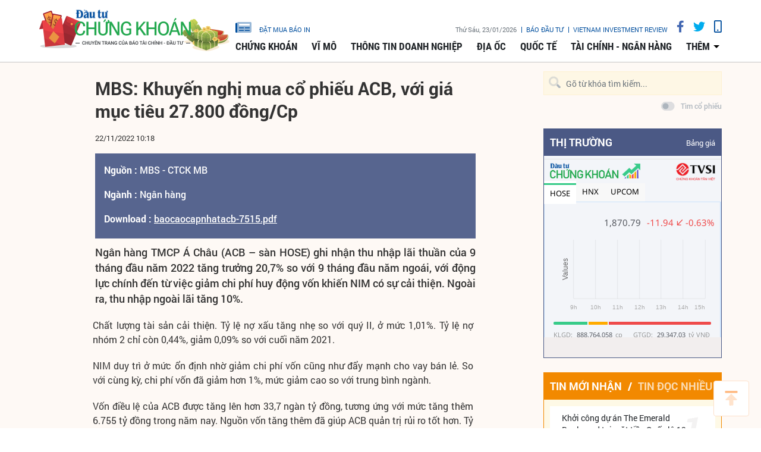

--- FILE ---
content_type: text/html;charset=utf-8
request_url: https://www.tinnhanhchungkhoan.vn/bcpt/mbs-khuyen-nghi-mua-co-phieu-acb-voi-gia-muc-tieu-27800-dongcp-4363.html
body_size: 13825
content:

 <!DOCTYPE html>
<html lang="vi">
<head>


 <title>Tin nhanh chứng khoán - Cổng thông tin Tài chính, Chứng khoán | Tin nhanh chứng khoán</title>
<meta name="description" content="Tin nhanh chứng khoán - Báo Tài chính - Đầu tư (Cơ quan của Bộ Tài chính)."/>
<meta name="keywords" content="Tin nhanh chứng khoán, Báo đầu tư chứng khoán, tin nhanh, chứng khoán, tài chính, ngân hàng, bất động sản, văn hóa, pháp luật, diễn đàn, tiền tệ, quốc tế, doanh nghiệp, giá vàng, tiền điện tử, đầu tư"/>
<meta name="news_keywords" content="Tin nhanh chứng khoán, Báo đầu tư chứng khoán, tin nhanh, chứng khoán, tài chính, ngân hàng, bất động sản, văn hóa, pháp luật, diễn đàn, tiền tệ, quốc tế, doanh nghiệp, giá vàng, tiền điện tử, đầu tư"/>
<meta http-equiv="Content-Type" content="text/html; charset=utf-8" />
<meta http-equiv="X-UA-Compatible" content="IE=edge"/>
<meta http-equiv="content-language" content="vi" />
<meta name="viewport" content="width=device-width, initial-scale=1" />
<link rel="shortcut icon" href="https://static.tinnhanhchungkhoan.vn/v3/web/styles/img/favicon.ico" type="image/x-icon" />
<link rel="dns-prefetch" href="//static.tinnhanhchungkhoan.vn"/>
<link rel="dns-prefetch" href="//www.google-analytics.com" />
<link rel="dns-prefetch" href="//www.googletagmanager.com" />
<link rel="dns-prefetch" href="//stc.za.zaloapp.com" />
<link rel="dns-prefetch" href="//fonts.googleapis.com" />
<meta property="fb:app_id" content="583146688406197"/>
<meta property="fb:pages" content="552480361529154"/>
<script>
var cmsConfig = {
domainDesktop: 'https://www.tinnhanhchungkhoan.vn',
domainMobile: 'https://m.tinnhanhchungkhoan.vn',
domainApi: 'https://api.tinnhanhchungkhoan.vn',
domainStatic: 'https://static.tinnhanhchungkhoan.vn/v3/web',
domainLog: 'https://log.tinnhanhchungkhoan.vn',
googleAnalytics: 'UA-41973001-1,G-LB5G71X4W7',
siteId: 0,
adsLazy: true
};
if (window.location.protocol !== 'https:' && window.location.hostname.indexOf('tinnhanhchungkhoan.vn') !== -1) {
window.location = 'https://' + window.location.hostname + window.location.pathname + window.location.hash;
}
var USER_AGENT=window.navigator&&window.navigator.userAgent||"";var IS_MOBILE=/Android|webOS|iPhone|iPod|BlackBerry|Windows Phone|IEMobile|Mobile Safari|Opera Mini/i.test(USER_AGENT);var IS_REDIRECT=false;if(window.location.hash&&window.location.hash.replace("#","")==="site_web"){setCookie("site.IsDesktop",IS_MOBILE?1:0,30);setCookie("site.IsMobile",1,-1);removeHash()}var isDesktop=getCookie("site.IsDesktop");if(isDesktop>0){}else if(IS_MOBILE){IS_REDIRECT=true;window.location=cmsConfig.domainMobile+window.location.pathname+window.location.search}function setCookie(e,o,i){var n=new Date;n.setTime(n.getTime()+i*3600*1e3);var t="; expires="+n.toUTCString();document.cookie=e+"="+o+t+"; path=/;"}function getCookie(e){var o=document.cookie.indexOf(e+"=");var i=o+e.length+1;if(!o&&e!==document.cookie.substring(0,e.length)){return null}if(o===-1)return null;var n=document.cookie.indexOf(";",i);if(n===-1)n=document.cookie.length;return unescape(document.cookie.substring(i,n))}function removeHash(){var e=window.location.toString();if(e.indexOf("#")>0){window.history.pushState("",document.title,window.location.pathname)}}
</script>
 <meta name="robots" content="noarchive, max-image-preview:large, index, follow" />
<meta name="GOOGLEBOT" content="noarchive, max-image-preview:large, index, follow" />
 <link rel="canonical" href="https://www.tinnhanhchungkhoan.vn" />

 <meta property="og:site_name" content="Tin nhanh chứng khoán"/>
<meta property="og:rich_attachment" content="true"/>
<meta property="og:type" content="website"/>
<meta property="og:url" content="https://www.tinnhanhchungkhoan.vn"/>
<meta property="og:image" content="https://static.tinnhanhchungkhoan.vn/v3/web/styles/img/logo_share_2025.jpg"/>
<meta property="og:title" content="Tin nhanh chứng khoán - Cổng thông tin Tài chính, Chứng khoán"/>
<meta property="og:description" content="Tin nhanh chứng khoán - Báo Tài chính - Đầu tư (Cơ quan của Bộ Tài chính)."/>

<script type="application/ld+json">
{
"@context": "http://schema.org",
"@type": "Organization",
"name": "Tin nhanh chứng khoán",
"url": "https://www.tinnhanhchungkhoan.vn",
"logo": "https://static.tinnhanhchungkhoan.vn/v3/web/styles/img/logo.png"
}
</script>


 <link rel="preload" href="https://static.tinnhanhchungkhoan.vn/v3/web/styles/css/main.min-1.5.3.css" as="style">
<link rel="stylesheet" href="https://static.tinnhanhchungkhoan.vn/v3/web/styles/css/main.min-1.5.3.css">


  <script type="text/javascript">
var _metaOgUrl = 'https://www.tinnhanhchungkhoan.vn';
var page_title = document.title;
var tracked_url = window.location.pathname + window.location.search + window.location.hash;

</script>
 <script async="" src="https://www.googletagmanager.com/gtag/js?id=UA-41973001-1"></script>
<script>
if(!IS_REDIRECT){
window.dataLayer = window.dataLayer || [];
function gtag(){dataLayer.push(arguments);}
gtag('js', new Date());
 gtag('config', 'UA-41973001-1');
 
  gtag('config', 'G-LB5G71X4W7');
 }
</script>
<script async defer src="https://static.tinnhanhchungkhoan.vn/v3/web/js/log.min.js?v=3.4"></script>
 <script src="https://api.tinnhanhchungkhoan.vn/ads?object_type=2&object_id=0&platform=1&head_append=1"></script>

  
<script async src="https://sp.zalo.me/plugins/sdk.js"></script>
</head>
<body >
<div class="wrapper detail-page"> 

 <header class="site-header">

<div id="adsWeb_AdsTopFull" class="banner clearfix" data-platform="1" data-position="Web_AdsTopFull">
<script>
window.addEventListener('load', function(){
if(typeof Web_AdsTopFull != 'undefined'){window.CMS_BANNER.pushAds(Web_AdsTopFull, 'adsWeb_AdsTopFull');}else{document.getElementById('adsWeb_AdsTopFull').style.display = "none";}
});
</script>
</div>
<nav class="nav-wrap">
<div class="container">
<div class="nav">
<div class="nav-left">
<h1>
<a href="/" class="site-logo" title="Cổng thông tin Tài chính, Chứng khoán"></a>
</h1>
</div>
<div class="nav-right">
<ul class="box-top">
<li class="order-newspaper"><a href="https://postenp.phaha.vn/bao-dau-tu" title="Đặt mua báo in" target="_blank">
<i class="icons-newspaper"></i> đặt mua báo in</a>
</li>
<li>
<span class="time" id="fulltime"></span>
</li>
<li>
<a href="https://baodautu.vn/" target="_blank" title="Báo đầu tư">Báo đầu tư</a>
</li>
<li>
<a href="https://www.vir.com.vn/" target="_blank" title="VIETNAM INVESTMENT REVIEW">VIETNAM INVESTMENT REVIEW</a>
</li>
<li><a href="#" class="social-item" rel="facebook" title="Chia sẻ Facebook"><i class="fab fa-facebook-f"></i></a></li>
<li><a href="#" class="social-item" rel="twitter" title="Chia sẻ Twitter"><i class="fab fa-twitter"></i></a></li>
<li><a href="javascript:void(0);" class="switch-mobile" title="Phiên bản Mobile"><i class="fa fa-mobile"></i></a></li>
</ul>


<ul class="box-bottom">
 
<li>
<a href="https://www.tinnhanhchungkhoan.vn/chung-khoan/" title="Chứng khoán">
Chứng khoán
</a>
 <ul class="sub-menu">

<li>
<a href="https://www.tinnhanhchungkhoan.vn/nhan-dinh/" title="Nhận định">
Nhận định
</a>
</li>

<li>
<a href="https://www.tinnhanhchungkhoan.vn/ck-quoc-te/" title="Quốc tế">
Quốc tế
</a>
</li>

<li>
<a href="https://www.tinnhanhchungkhoan.vn/trai-phieu/" title="Trái phiếu">
Trái phiếu
</a>
</li>

<li>
<a href="https://www.tinnhanhchungkhoan.vn/phai-sinh/" title="Phái sinh">
Phái sinh
</a>
</li>

<li>
<a href="https://www.tinnhanhchungkhoan.vn/ben-le/" title="Bên lề">
Bên lề
</a>
</li>
 </ul>
</li>

<li>
<a href="https://www.tinnhanhchungkhoan.vn/vi-mo/" title="Vĩ mô">
Vĩ mô
</a>
 <ul class="sub-menu">

<li>
<a href="https://www.tinnhanhchungkhoan.vn/chinh-tri/" title="Chính trị">
Chính trị
</a>
</li>

<li>
<a href="https://www.tinnhanhchungkhoan.vn/dau-tu/" title="Đầu tư">
Đầu tư
</a>
</li>

<li>
<a href="https://www.tinnhanhchungkhoan.vn/nhan-su/" title="Nhân sự">
Nhân sự
</a>
</li>
 </ul>
</li>

<li>
<a href="https://www.tinnhanhchungkhoan.vn/thong-tin-doanh-nghiep/" title="Thông tin doanh nghiệp">
Thông tin doanh nghiệp
</a>

</li>

<li>
<a href="https://www.tinnhanhchungkhoan.vn/dia-oc/" title="Địa ốc">
Địa ốc
</a>
 <ul class="sub-menu">

<li>
<a href="https://www.tinnhanhchungkhoan.vn/bds-phap-luat/" title="Pháp luật">
Pháp luật
</a>
</li>

<li>
<a href="https://www.tinnhanhchungkhoan.vn/cung-cau/" title="Cung - Cầu">
Cung - Cầu
</a>
</li>

<li>
<a href="https://www.tinnhanhchungkhoan.vn/quy-hoach/" title="Quy hoạch">
Quy hoạch
</a>
</li>

<li>
<a href="https://www.tinnhanhchungkhoan.vn/vat-lieu/" title="Vật liệu">
Vật liệu
</a>
</li>

<li>
<a href="https://www.tinnhanhchungkhoan.vn/trai-nghiem-song/" title="Trải nghiệm sống">
Trải nghiệm sống
</a>
</li>
 </ul>
</li>

<li>
<a href="https://www.tinnhanhchungkhoan.vn/quoc-te/" title="Quốc tế">
Quốc tế
</a>

</li>

<li>
<a href="https://www.tinnhanhchungkhoan.vn/tai-chinh-ngan-hang/" title="Tài chính - Ngân hàng">
Tài chính - Ngân hàng
</a>
 <ul class="sub-menu">

<li>
<a href="https://www.tinnhanhchungkhoan.vn/ngan-hang/" title="Ngân hàng">
Ngân hàng
</a>
</li>

<li>
<a href="https://www.tinnhanhchungkhoan.vn/bao-hiem/" title="Bảo hiểm">
Bảo hiểm
</a>
</li>

<li>
<a href="https://www.tinnhanhchungkhoan.vn/thue-hai-quan/" title="Thuế - Hải Quan">
Thuế - Hải Quan
</a>
</li>

<li>
<a href="https://www.tinnhanhchungkhoan.vn/tu-van-tai-chinh/" title="Tư vấn tài chính">
Tư vấn tài chính
</a>
</li>

<li>
<a href="https://www.tinnhanhchungkhoan.vn/dich-vu-tai-chinh/" title="Dịch vụ tài chính">
Dịch vụ tài chính
</a>
</li>

<li>
<a href="https://www.tinnhanhchungkhoan.vn/vang-ngoai-te/" title="Vàng - Ngoại tệ">
Vàng - Ngoại tệ
</a>
</li>

<li>
<a href="https://www.tinnhanhchungkhoan.vn/bao-hiem-xa-hoi/" title="Bảo hiểm xã hội">
Bảo hiểm xã hội
</a>
</li>
 </ul>
</li>
 <li>
<a href="javascript:void(0);" title="Các chuyên mục khác">thêm</a>
<ul class="sub-menu">

<li>
<a href="https://www.tinnhanhchungkhoan.vn/thuong-truong/" title="Thương trường">
Thương trường
</a>
</li>

<li>
<a href="https://www.tinnhanhchungkhoan.vn/cuoc-song/" title="Cuộc sống">
Cuộc sống
</a>
</li>

<li>
<a href="https://www.tinnhanhchungkhoan.vn/so-hoa/" title="Số hóa">
Số hóa
</a>
</li>

<li>
<a href="https://www.tinnhanhchungkhoan.vn/phap-ly-kinh-doanh/" title="Pháp lý kinh doanh">
Pháp lý kinh doanh
</a>
</li>
 </ul>
</li>
</ul>
</div>
</div>
</div>
</nav>
</header>
<div class="site-body"> 
<div class="container">
<div class="row">
<div class="col-12">
<div class="main-column">
 <div class="article article-default" id="article-content">
<h1 class="article__header">MBS: Khuyến nghị mua cổ phiếu ACB, với giá mục tiêu 27.800 đồng/Cp</h1>
<div class="article__meta">
<div class="time" data-time="1669112286"></div>
</div>
<div class="article__sapo">
<div class="report-sapo">

 <p><strong>Nguồn : </strong>MBS - CTCK MB</p>

 <p><strong>Ngành : </strong>Ngân hàng</p>
 <p><strong>Download : </strong>
<a href="https://image.tinnhanhchungkhoan.vn/Uploaded/2026/cqjwqcqdh/2022_11_22/baocaocapnhatacb-7515.pdf">baocaocapnhatacb-7515.pdf</a>
</p>
</div>
 <p>Ngân hàng TMCP Á Châu (ACB – sàn HOSE) ghi nhận thu nhập lãi thuần của 9 tháng đầu năm 2022 tăng trưởng 20,7% so với 9 tháng đầu năm ngoái, với động lực chính đến từ việc giảm chi phí huy động vốn khiến NIM có sự cải thiện. Ngoài ra, thu nhập ngoài lãi tăng 10%.<br></p>
</div>
 <div class="article__body">
<p>Chất lượng tài sản cải thiện. Tỷ lệ nợ xấu tăng nhẹ so với quý II, ở mức 1,01%. Tỷ lệ nợ nhóm 2 chỉ còn 0,44%, giảm 0,09% so với cuối năm 2021.</p> 
<p>NIM duy trì ở mức ổn định nhờ giảm chi phí vốn cũng như đẩy mạnh cho vay bán lẻ. So với cùng kỳ, chi phí vốn đã giảm hơn 1%, mức giảm cao so với trung bình ngành.</p> 
<p>Vốn điều lệ của ACB được tăng lên hơn 33,7 ngàn tỷ đồng, tương ứng với mức tăng thêm 6.755 tỷ đồng trong năm nay. Nguồn vốn tăng thêm đã giúp ACB quản trị rủi ro tốt hơn. Tỷ lệ an toàn vốn của ACB tăng lên 12% ở thời điểm cuối quý III/2022. </p> 
<p>Tại mức giá hiện tại 20.600 đồng/ cổ phiếu, chúng tôi khuyến nghị mua với cổ phiếu ACB, với giá mục tiêu sau 12 tháng là 27.800 đồng/CP theo phương pháp R/I.</p>
</div>
<br>
</div>
<div class="report-search">

<div class="row">
<div class="col">
<select class="form-control form-control-lg" id="slnguon">
<option value="" selected="selected">-- Xem theo nguồn -- </option>
  <option value="28">ACBS- CTCK ACB</option>
 <option value="19">APS - CTCK APEC</option>
 <option value="7">BSC - CTCK BIDV</option>
 <option value="5">BVSC - CTCK Bảo VIệt</option>
 <option value="17">BVSC: Khuyến nghị mua HAG</option>
 <option value="18">BVSC: Khuyến nghị mua HAG</option>
 <option value="10">Báo cáo của doanh nghiệp</option>
 <option value="24">Báo cáo tài chính 31 DN Bảo hiểm 2015</option>
 <option value="30">CBRE - Công ty TNHH CBRE</option>
 <option value="41">CSI - CTCK Kiến Thiết Việt Nam</option>
 <option value="33">CTS - CTCK Vietinbank</option>
 <option value="20">Cushman &amp; Wakefield Việt Nam</option>
 <option value="11">Công ty Chứng khoán phân tích</option>
 <option value="47">DSC - CTCK DSC</option>
 <option value="2">Ernst &amp; Young Vietnam Limited</option>
 <option value="3">FPTS - CTCK FPT</option>
 <option value="43">HSBC - Công ty Chứng khoán HSBC</option>
 <option value="34">HSC - CTCK TP. HCM</option>
 <option value="9">IVS - CTCK Đầu tư Việt Nam</option>
 <option value="29">JLL - Công Ty TNHH Jones Lang LaSalle Việt Nam</option>
 <option value="4">KBSV - CTCK KB Việt Nam</option>
 <option value="26">KIS - CTCP KIS Việt Nam</option>
 <option value="40">MASVN - Công ty Chứng khoán Mirae Asset Việt Nam</option>
 <option value="6">MBKE - CTCK Maybank KimEng</option>
 <option value="23">MBS - CTCK MB</option>
 <option value="14">Ngân hàng BIDV</option>
 <option value="13">Ngân hàng Phương Đông (OCB)</option>
 <option value="32">Ngân hàng Thế giới (WB)</option>
 <option value="12">Nhận định TTCK</option>
 <option value="35">PHS - CTCK Phú Hưng</option>
 <option value="25">PSI - CTCK Dầu khí</option>
 <option value="27">SBS - CTCK Ngân hàng Sài Gòn Thường Tín</option>
 <option value="36">SBSI - CTCK Stanley Brothers </option>
 <option value="22">SHS - CTCK Sài Gòn Hà Nội</option>
 <option value="38">SISI - CTCP Chứng khoán Smartinvest</option>
 <option value="15">SSI - CTCK SSI</option>
 <option value="44">TPS - CTCK Tiên Phong</option>
 <option value="37">TVSI - CTCK Tân Việt</option>
 <option value="16">VCBS - CTCK Vietcombank</option>
 <option value="46">VCI - CTCK Vietcap</option>
 <option value="8">VDSC - CTCK Rồng Việt</option>
 <option value="39">VIS - CTCK Quốc tế Việt Nam</option>
 <option value="42">VNDirect - CTCK VNDirect</option>
 <option value="45">VPBankS - CTCP Chứng khoán VPBank</option>
 <option value="21">VPS: CTCP Chứng khoán VPS</option>
 <option value="31">ĐTCK</option>
 <option value="1">Ủy ban Giám sát tài chính Quốc gia (NFSC)</option>
 </select>
</div>
<div class="col">
<select class="form-control form-control-lg" id="slnganh">
<option value="" selected="selected">-- Xem theo ngành -- </option>
  <option value="32">Bánh kẹo</option>
 <option value="1">Bưu chính - Viễn thông</option>
 <option value="44">Bảo Hiểm</option>
 <option value="15">Bất động sản</option>
 <option value="9">Cao su chế biến</option>
 <option value="8">Cao su tự nhiên</option>
 <option value="51">Chăn nuôi</option>
 <option value="37">Chế biến </option>
 <option value="2">Chế tạo - Luyện kim</option>
 <option value="21">Chứng khoán</option>
 <option value="29">Cà phê</option>
 <option value="33">Cáp điện</option>
 <option value="41">Công nghiệp</option>
 <option value="4">Công nghệ thông tin</option>
 <option value="30">Công nghệ thông tin</option>
 <option value="59">Cơ Điện</option>
 <option value="60">Cảng biển</option>
 <option value="62">Cấp thoát nước</option>
 <option value="7">Dược phẩm</option>
 <option value="28">Dầu khí</option>
 <option value="13">Dệt may</option>
 <option value="49">Dịch vụ</option>
 <option value="24">Gas - khí</option>
 <option value="50">Giáo dục</option>
 <option value="45">Gỗ</option>
 <option value="55">Hàng không</option>
 <option value="26">Hạ tầng kỹ thuật</option>
 <option value="38">Khoáng sản</option>
 <option value="20">Khác</option>
 <option value="61">Kinh tế vĩ mô</option>
 <option value="11">Logistic</option>
 <option value="5">Mía đường</option>
 <option value="35">Nguyên vật liệu</option>
 <option value="3">Ngân hàng</option>
 <option value="42">Nhựa</option>
 <option value="57">Nông nghiệp</option>
 <option value="36">Nông sản</option>
 <option value="52">Năng lượng - Thủy điện</option>
 <option value="27">Phân bón - hóa chất</option>
 <option value="54">Phân phối - Bán lẻ</option>
 <option value="17">Sản xuất bao bì</option>
 <option value="12">Thương mại</option>
 <option value="63">Thị trường chứng khoán</option>
 <option value="19">Thủy sản</option>
 <option value="23">Tiêu dùng</option>
 <option value="40">Tiêu dùng gia đình</option>
 <option value="14">Tiền tệ ngân hàng</option>
 <option value="22">Trái phiếu</option>
 <option value="46">Tài chính</option>
 <option value="39">Vàng bạc</option>
 <option value="53">Vận tải</option>
 <option value="10">Vận tải biển</option>
 <option value="34">Vật liệu xây dựng</option>
 <option value="43">Xi măng</option>
 <option value="48">Xây dựng</option>
 <option value="31">Xây lắp</option>
 <option value="56">Xăng dầu</option>
 <option value="58">Y tế</option>
 <option value="6">sắt thép</option>
 <option value="18">vĩ mô</option>
 <option value="47">Ô tô</option>
 <option value="25">Đa ngành</option>
 <option value="16">Điện</option>
 </select>
</div>
<div class="col-12">
<div class="input-group mt-3 mb-3">
<input type="text" id="keyword-bcpt" class="form-control form-control-lg" placeholder="Nhập mã chứng khoán muốn tìm" aria-label="Nhập mã chứng khoán muốn tìm" aria-describedby="basic-addon2">
<div class="input-group-append">
<button class="btn btn-outline-secondary" id="btn-search-bcpt" type="button">Tìm kiếm </button>
</div>
</div>
</div>
</div>
</div>
<div class="report-timeline">
<div class="box-content">
<div id="bcptcontainer">
<div class="content-list">

 
<article class="story">
<div class="story__heading">
<a href="/bcpt/mbs-khuyen-nghi-mua-danh-cho-co-phieu-ant-4709.html" title="MBS: Khuyến nghị mua dành cho cổ phiếu ANT">MBS: Khuyến nghị mua dành cho cổ phiếu ANT
<span>(19/01/2026)</span>
</a>
</div>
<h2 class="story__meta">
<time datetime="2026-01-19T16:40:01+0700" data-time="1768815601"></time>
</h2>
</article>

<article class="story">
<div class="story__heading">
<a href="/bcpt/mbs-khuyen-nghi-kha-quan-danh-cho-co-phieu-hvn-4708.html" title="MBS: Khuyến nghị khả quan dành cho cổ phiếu HVN">MBS: Khuyến nghị khả quan dành cho cổ phiếu HVN
<span>(19/01/2026)</span>
</a>
</div>
<h2 class="story__meta">
<time datetime="2026-01-19T16:39:23+0700" data-time="1768815563"></time>
</h2>
</article>

<article class="story">
<div class="story__heading">
<a href="/bcpt/mbs-khuyen-nghi-kha-quan-danh-cho-co-phieu-dcm-4707.html" title="MBS: Khuyến nghị khả quan dành cho cổ phiếu DCM">MBS: Khuyến nghị khả quan dành cho cổ phiếu DCM
<span>(24/12/2025)</span>
</a>
</div>
<h2 class="story__meta">
<time datetime="2025-12-24T16:54:03+0700" data-time="1766570043"></time>
</h2>
</article>

<article class="story">
<div class="story__heading">
<a href="/bcpt/mbs-chon-gmd-hah-vtp-cho-chien-luoc-dau-tu-nam-2026-4706.html" title="MBS: Chọn GMD, HAH, VTP cho chiến lược đầu tư năm 2026 ">MBS: Chọn GMD, HAH, VTP cho chiến lược đầu tư năm 2026 
<span>(23/12/2025)</span>
</a>
</div>
<h2 class="story__meta">
<time datetime="2025-12-23T16:39:20+0700" data-time="1766482760"></time>
</h2>
</article>

<article class="story">
<div class="story__heading">
<a href="/bcpt/mbs-khuyen-nghi-kha-quan-danh-cho-co-phieu-hvn-va-acv-4705.html" title="MBS: Khuyến nghị khả quan dành cho cổ phiếu HVN và ACV ">MBS: Khuyến nghị khả quan dành cho cổ phiếu HVN và ACV 
<span>(15/12/2025)</span>
</a>
</div>
<h2 class="story__meta">
<time datetime="2025-12-15T16:48:34+0700" data-time="1765792114"></time>
</h2>
</article>

<article class="story">
<div class="story__heading">
<a href="/bcpt/mbs-chon-kdh-pdr-va-dxs-cho-chien-luoc-dau-tu-nganh-bat-dong-san-nam-2026-4704.html" title="MBS: Chọn KDH, PDR và DXS cho chiến lược đầu tư ngành bất động sản năm 2026 ">MBS: Chọn KDH, PDR và DXS cho chiến lược đầu tư ngành bất động sản năm 2026 
<span>(15/12/2025)</span>
</a>
</div>
<h2 class="story__meta">
<time datetime="2025-12-15T16:47:47+0700" data-time="1765792067"></time>
</h2>
</article>

<article class="story">
<div class="story__heading">
<a href="/bcpt/mbs-chon-gas-pvs-va-bsr-thich-hop-de-dau-tu-trong-nam-2026-4703.html" title="MBS: Chọn GAS, PVS và BSR thích hợp để đầu tư trong năm 2026 ">MBS: Chọn GAS, PVS và BSR thích hợp để đầu tư trong năm 2026 
<span>(09/12/2025)</span>
</a>
</div>
<h2 class="story__meta">
<time datetime="2025-12-09T17:33:21+0700" data-time="1765276401"></time>
</h2>
</article>

<article class="story">
<div class="story__heading">
<a href="/bcpt/mbs-khuyen-nghi-kha-quan-danh-cho-co-phieu-fpt-va-cmg-4702.html" title="MBS: Khuyến nghị khả quan dành cho cổ phiếu FPT và CMG">MBS: Khuyến nghị khả quan dành cho cổ phiếu FPT và CMG
<span>(09/12/2025)</span>
</a>
</div>
<h2 class="story__meta">
<time datetime="2025-12-09T17:29:20+0700" data-time="1765276160"></time>
</h2>
</article>

<article class="story">
<div class="story__heading">
<a href="/bcpt/mbs-khuyen-nghi-kha-quan-danh-cho-co-phieu-msn-4701.html" title="MBS: Khuyến nghị khả quan dành cho cổ phiếu MSN">MBS: Khuyến nghị khả quan dành cho cổ phiếu MSN
<span>(20/11/2025)</span>
</a>
</div>
<h2 class="story__meta">
<time datetime="2025-11-20T17:23:02+0700" data-time="1763634182"></time>
</h2>
</article>

<article class="story">
<div class="story__heading">
<a href="/bcpt/mbs-ua-thich-co-phieu-kbc-idc-va-vgc-4700.html" title="MBS: Ưa thích cổ phiếu KBC, IDC và VGC ">MBS: Ưa thích cổ phiếu KBC, IDC và VGC 
<span>(15/11/2025)</span>
</a>
</div>
<h2 class="story__meta">
<time datetime="2025-11-15T13:37:13+0700" data-time="1763188633"></time>
</h2>
</article>

<article class="story">
<div class="story__heading">
<a href="/bcpt/mbs-khuyen-nghi-kha-quan-doi-voi-co-phieu-pc1-4699.html" title="MBS: Khuyến nghị khả quan đối với cổ phiếu PC1">MBS: Khuyến nghị khả quan đối với cổ phiếu PC1
<span>(13/11/2025)</span>
</a>
</div>
<h2 class="story__meta">
<time datetime="2025-11-13T16:36:37+0700" data-time="1763026597"></time>
</h2>
</article>

<article class="story">
<div class="story__heading">
<a href="/bcpt/dsc-chien-luoc-thang-112025-4698.html" title="DSC: Chiến lược tháng 11/2025">DSC: Chiến lược tháng 11/2025
<span>(12/11/2025)</span>
</a>
</div>
<h2 class="story__meta">
<time datetime="2025-11-12T11:54:33+0700" data-time="1762923273"></time>
</h2>
</article>

<article class="story">
<div class="story__heading">
<a href="/bcpt/mbs-khuyen-nghi-kha-quan-danh-cho-co-phieu-kdh-4697.html" title="MBS: Khuyến nghị khả quan dành cho cổ phiếu KDH ">MBS: Khuyến nghị khả quan dành cho cổ phiếu KDH 
<span>(30/10/2025)</span>
</a>
</div>
<h2 class="story__meta">
<time datetime="2025-10-30T17:09:20+0700" data-time="1761818960"></time>
</h2>
</article>

<article class="story">
<div class="story__heading">
<a href="/bcpt/mbs-khuyen-nghi-kha-quan-danh-cho-co-phieu-acb-4696.html" title="MBS: Khuyến nghị khả quan dành cho cổ phiếu ACB">MBS: Khuyến nghị khả quan dành cho cổ phiếu ACB
<span>(29/10/2025)</span>
</a>
</div>
<h2 class="story__meta">
<time datetime="2025-10-29T17:53:15+0700" data-time="1761735195"></time>
</h2>
</article>

<article class="story">
<div class="story__heading">
<a href="/bcpt/mbs-khuyen-nghi-kha-quan-danh-cho-co-phieu-kbc-4695.html" title="MBS: Khuyến nghị khả quan dành cho cổ phiếu KBC ">MBS: Khuyến nghị khả quan dành cho cổ phiếu KBC 
<span>(22/10/2025)</span>
</a>
</div>
<h2 class="story__meta">
<time datetime="2025-10-22T17:31:11+0700" data-time="1761129071"></time>
</h2>
</article>

<article class="story">
<div class="story__heading">
<a href="/bcpt/mbs-khuyen-nghi-kha-quan-danh-cho-co-phieu-vpb-4694.html" title="MBS: Khuyến nghị khả quan dành cho cổ phiếu VPB ">MBS: Khuyến nghị khả quan dành cho cổ phiếu VPB 
<span>(22/10/2025)</span>
</a>
</div>
<h2 class="story__meta">
<time datetime="2025-10-22T17:30:47+0700" data-time="1761129047"></time>
</h2>
</article>

<article class="story">
<div class="story__heading">
<a href="/bcpt/mbs-khuyen-nghi-kha-quan-danh-cho-co-phieu-hdg-4693.html" title="MBS: Khuyến nghị khả quan dành cho cổ phiếu HDG">MBS: Khuyến nghị khả quan dành cho cổ phiếu HDG
<span>(13/10/2025)</span>
</a>
</div>
<h2 class="story__meta">
<time datetime="2025-10-13T16:54:32+0700" data-time="1760349272"></time>
</h2>
</article>

<article class="story">
<div class="story__heading">
<a href="/bcpt/mbs-khuyen-nghi-kha-quan-doi-voi-co-phieu-ctg-4692.html" title="MBS: Khuyến nghị khả quan đối với cổ phiếu CTG">MBS: Khuyến nghị khả quan đối với cổ phiếu CTG
<span>(09/10/2025)</span>
</a>
</div>
<h2 class="story__meta">
<time datetime="2025-10-09T17:50:02+0700" data-time="1760007002"></time>
</h2>
</article>

<article class="story">
<div class="story__heading">
<a href="/bcpt/mbs-khuyen-nghi-kha-quan-danh-cho-co-phieu-dcm-4691.html" title="MBS: Khuyến nghị khả quan dành cho cổ phiếu DCM">MBS: Khuyến nghị khả quan dành cho cổ phiếu DCM
<span>(06/10/2025)</span>
</a>
</div>
<h2 class="story__meta">
<time datetime="2025-10-06T16:36:19+0700" data-time="1759743379"></time>
</h2>
</article>

<article class="story">
<div class="story__heading">
<a href="/bcpt/mbs-khuyen-nghi-kha-quan-danh-cho-co-phieu-vtp-4690.html" title="MBS: Khuyến nghị khả quan dành cho cổ phiếu VTP ">MBS: Khuyến nghị khả quan dành cho cổ phiếu VTP 
<span>(06/10/2025)</span>
</a>
</div>
<h2 class="story__meta">
<time datetime="2025-10-06T16:35:45+0700" data-time="1759743345"></time>
</h2>
</article>

<article class="story">
<div class="story__heading">
<a href="/bcpt/mbs-khuyen-nghi-kha-quan-danh-cho-co-phieu-vre-4689.html" title="MBS: Khuyến nghị khả quan dành cho cổ phiếu VRE ">MBS: Khuyến nghị khả quan dành cho cổ phiếu VRE 
<span>(03/10/2025)</span>
</a>
</div>
<h2 class="story__meta">
<time datetime="2025-10-03T16:47:00+0700" data-time="1759484820"></time>
</h2>
</article>

<article class="story">
<div class="story__heading">
<a href="/bcpt/mbs-lua-chon-co-phieu-tieu-bieu-cho-thang-102025-4688.html" title="MBS: Lựa chọn cổ phiếu tiêu biểu cho tháng 10/2025">MBS: Lựa chọn cổ phiếu tiêu biểu cho tháng 10/2025
<span>(30/09/2025)</span>
</a>
</div>
<h2 class="story__meta">
<time datetime="2025-09-30T15:33:41+0700" data-time="1759221221"></time>
</h2>
</article>

<article class="story">
<div class="story__heading">
<a href="/bcpt/mbs-khuyen-nghi-mua-danh-cho-co-phieu-ctd-4687.html" title="MBS: Khuyến nghị mua dành cho cổ phiếu CTD">MBS: Khuyến nghị mua dành cho cổ phiếu CTD
<span>(30/09/2025)</span>
</a>
</div>
<h2 class="story__meta">
<time datetime="2025-09-30T15:32:55+0700" data-time="1759221175"></time>
</h2>
</article>

<article class="story">
<div class="story__heading">
<a href="/bcpt/mbs-loi-nhuan-cac-doanh-nghiep-ban-le-tang-truong-manh-4686.html" title="MBS: Lợi nhuận các doanh nghiệp bán lẻ tăng trưởng mạnh ">MBS: Lợi nhuận các doanh nghiệp bán lẻ tăng trưởng mạnh 
<span>(29/09/2025)</span>
</a>
</div>
<h2 class="story__meta">
<time datetime="2025-09-29T17:36:41+0700" data-time="1759142201"></time>
</h2>
</article>

<article class="story">
<div class="story__heading">
<a href="/bcpt/mbs-khuyen-nghi-trung-lap-cho-cac-ngan-hang-niem-yet-4685.html" title="MBS: Khuyến nghị trung lập cho các ngân hàng niêm yết">MBS: Khuyến nghị trung lập cho các ngân hàng niêm yết
<span>(25/09/2025)</span>
</a>
</div>
<h2 class="story__meta">
<time datetime="2025-09-25T17:05:36+0700" data-time="1758794736"></time>
</h2>
</article>

<article class="story">
<div class="story__heading">
<a href="/bcpt/mbs-loi-nhuan-quy-iii2025-cua-hpg-va-hsg-du-kien-tang-truong-manh-4684.html" title="MBS: Lợi nhuận quý III/2025 của HPG và HSG dự kiến tăng trưởng mạnh">MBS: Lợi nhuận quý III/2025 của HPG và HSG dự kiến tăng trưởng mạnh
<span>(24/09/2025)</span>
</a>
</div>
<h2 class="story__meta">
<time datetime="2025-09-24T16:52:06+0700" data-time="1758707526"></time>
</h2>
</article>

<article class="story">
<div class="story__heading">
<a href="/bcpt/mbs-khuyen-nghi-kha-quan-danh-cho-co-phieu-nt2-4683.html" title="MBS: Khuyến nghị khả quan dành cho cổ phiếu NT2 ">MBS: Khuyến nghị khả quan dành cho cổ phiếu NT2 
<span>(17/09/2025)</span>
</a>
</div>
<h2 class="story__meta">
<time datetime="2025-09-17T17:12:21+0700" data-time="1758103941"></time>
</h2>
</article>

<article class="story">
<div class="story__heading">
<a href="/bcpt/mbs-khuyen-nghi-kha-quan-danh-cho-co-phieu-hdb-4682.html" title="MBS: Khuyến nghị khả quan dành cho cổ phiếu HDB">MBS: Khuyến nghị khả quan dành cho cổ phiếu HDB
<span>(16/09/2025)</span>
</a>
</div>
<h2 class="story__meta">
<time datetime="2025-09-16T16:45:17+0700" data-time="1758015917"></time>
</h2>
</article>

<article class="story">
<div class="story__heading">
<a href="/bcpt/mbs-khuyen-nghi-kha-quan-danh-cho-co-phieu-ijc-4681.html" title="MBS: Khuyến nghị khả quan dành cho cổ phiếu IJC">MBS: Khuyến nghị khả quan dành cho cổ phiếu IJC
<span>(15/09/2025)</span>
</a>
</div>
<h2 class="story__meta">
<time datetime="2025-09-15T17:02:32+0700" data-time="1757930552"></time>
</h2>
</article>

<article class="story">
<div class="story__heading">
<a href="/bcpt/mbs-khuyen-nghi-kha-quan-danh-cho-co-phieu-bsr-4680.html" title="MBS: Khuyến nghị khả quan dành cho cổ phiếu BSR  ">MBS: Khuyến nghị khả quan dành cho cổ phiếu BSR  
<span>(11/09/2025)</span>
</a>
</div>
<h2 class="story__meta">
<time datetime="2025-09-11T17:22:46+0700" data-time="1757586166"></time>
</h2>
</article>

<article class="story">
<div class="story__heading">
<a href="/bcpt/mbs-khuyen-nghi-mua-co-phieu-mwg-va-msn-trong-nhom-ban-le-4679.html" title="MBS: Khuyến nghị mua cổ phiếu MWG và MSN trong nhóm bán lẻ ">MBS: Khuyến nghị mua cổ phiếu MWG và MSN trong nhóm bán lẻ 
<span>(08/09/2025)</span>
</a>
</div>
<h2 class="story__meta">
<time datetime="2025-09-08T17:05:10+0700" data-time="1757325910"></time>
</h2>
</article>

<article class="story">
<div class="story__heading">
<a href="/bcpt/mbs-khuyen-nghi-kha-quan-danh-cho-co-phieu-fpt-4678.html" title="MBS: Khuyến nghị khả quan dành cho cổ phiếu FPT  ">MBS: Khuyến nghị khả quan dành cho cổ phiếu FPT  
<span>(28/08/2025)</span>
</a>
</div>
<h2 class="story__meta">
<time datetime="2025-08-28T17:08:48+0700" data-time="1756375728"></time>
</h2>
</article>

<article class="story">
<div class="story__heading">
<a href="/bcpt/mbs-khuyen-nghi-kha-quan-danh-cho-co-phieu-anv-4677.html" title="MBS: Khuyến nghị khả quan dành cho cổ phiếu ANV ">MBS: Khuyến nghị khả quan dành cho cổ phiếu ANV 
<span>(26/08/2025)</span>
</a>
</div>
<h2 class="story__meta">
<time datetime="2025-08-26T16:36:16+0700" data-time="1756200976"></time>
</h2>
</article>

<article class="story">
<div class="story__heading">
<a href="/bcpt/mbs-khuyen-nghi-kha-quan-danh-cho-co-phieu-hah-4676.html" title="MBS: Khuyến nghị khả quan dành cho cổ phiếu HAH">MBS: Khuyến nghị khả quan dành cho cổ phiếu HAH
<span>(23/08/2025)</span>
</a>
</div>
<h2 class="story__meta">
<time datetime="2025-08-23T13:21:30+0700" data-time="1755930090"></time>
</h2>
</article>

<article class="story">
<div class="story__heading">
<a href="/bcpt/mbs-khuyen-nghi-kha-quan-danh-cho-co-phieu-pdr-4675.html" title="MBS: Khuyến nghị khả quan dành cho cổ phiếu PDR">MBS: Khuyến nghị khả quan dành cho cổ phiếu PDR
<span>(23/08/2025)</span>
</a>
</div>
<h2 class="story__meta">
<time datetime="2025-08-23T13:20:55+0700" data-time="1755930055"></time>
</h2>
</article>

<article class="story">
<div class="story__heading">
<a href="/bcpt/mbs-khuyen-nghi-kha-quan-danh-cho-co-phieu-gas-4674.html" title="MBS: Khuyến nghị khả quan dành cho cổ phiếu GAS">MBS: Khuyến nghị khả quan dành cho cổ phiếu GAS
<span>(18/08/2025)</span>
</a>
</div>
<h2 class="story__meta">
<time datetime="2025-08-18T17:07:50+0700" data-time="1755511670"></time>
</h2>
</article>

<article class="story">
<div class="story__heading">
<a href="/bcpt/mbs-khuyen-nghi-kha-quan-danh-cho-co-phieu-pow-4673.html" title="MBS: Khuyến nghị khả quan dành cho cổ phiếu POW">MBS: Khuyến nghị khả quan dành cho cổ phiếu POW
<span>(11/08/2025)</span>
</a>
</div>
<h2 class="story__meta">
<time datetime="2025-08-11T18:13:32+0700" data-time="1754910812"></time>
</h2>
</article>

<article class="story">
<div class="story__heading">
<a href="/bcpt/mbs-khuyen-nghi-trung-lap-danh-cho-co-phieu-nlg-4672.html" title="MBS: Khuyến nghị trung lập dành cho cổ phiếu NLG ">MBS: Khuyến nghị trung lập dành cho cổ phiếu NLG 
<span>(11/08/2025)</span>
</a>
</div>
<h2 class="story__meta">
<time datetime="2025-08-11T18:12:32+0700" data-time="1754910752"></time>
</h2>
</article>

<article class="story">
<div class="story__heading">
<a href="/bcpt/mbs-khuyen-nghi-kha-quan-danh-cho-co-phieu-pvd-4671.html" title="MBS: Khuyến nghị khả quan dành cho cổ phiếu PVD">MBS: Khuyến nghị khả quan dành cho cổ phiếu PVD
<span>(06/08/2025)</span>
</a>
</div>
<h2 class="story__meta">
<time datetime="2025-08-06T15:37:10+0700" data-time="1754469430"></time>
</h2>
</article>

<article class="story">
<div class="story__heading">
<a href="/bcpt/mbs-khuyen-nghi-kha-quan-danh-cho-co-phieu-hsg-4670.html" title="MBS: Khuyến nghị khả quan dành cho cổ phiếu HSG">MBS: Khuyến nghị khả quan dành cho cổ phiếu HSG
<span>(06/08/2025)</span>
</a>
</div>
<h2 class="story__meta">
<time datetime="2025-08-06T15:36:03+0700" data-time="1754469363"></time>
</h2>
</article>

</div>
<div class="pagination">
<div class="pagination__controls">
<button class="btn btn-primary more control__loadmore"
data-page="1"
data-zone="0" data-type="report" data-source="0"
data-branch="0" data-phrase="">Xem thêm
</button>
</div>
</div>
</div>
</div>
</div>
</div>
<div class="sub-column">
<div id="sidebar-top-1"><div class="box-style-9 fyi-position">
<div class="search-wrap">
<button class="search-button btn_search"><i class="icons-search"></i></button>
<input type="text" id="txtsearchbox" autocomplete="off" class="search-input" placeholder="Gõ từ khóa tìm kiếm...">
</div>
<button class="search-bottom" id="switch-search" onclick="return false;" data-on="0">
<i class="icon icon--switch"></i>
<span class="text">Tìm cổ phiếu</span>
</button>
</div>
<div id="adsWeb_AdsRight1" class="banner clearfix" data-platform="1" data-position="Web_AdsRight1">
<script>
window.addEventListener('load', function(){
if(typeof Web_AdsRight1 != 'undefined'){window.CMS_BANNER.pushAds(Web_AdsRight1, 'adsWeb_AdsRight1');}else{document.getElementById('adsWeb_AdsRight1').style.display = "none";}
});
</script>
</div>
<div id="adsWeb_AdsRight2" class="banner clearfix" data-platform="1" data-position="Web_AdsRight2">
<script>
window.addEventListener('load', function(){
if(typeof Web_AdsRight2 != 'undefined'){window.CMS_BANNER.pushAds(Web_AdsRight2, 'adsWeb_AdsRight2');}else{document.getElementById('adsWeb_AdsRight2').style.display = "none";}
});
</script>
</div>
<div id="adsWeb_AdsRight3" class="banner clearfix" data-platform="1" data-position="Web_AdsRight3">
<script>
window.addEventListener('load', function(){
if(typeof Web_AdsRight3 != 'undefined'){window.CMS_BANNER.pushAds(Web_AdsRight3, 'adsWeb_AdsRight3');}else{document.getElementById('adsWeb_AdsRight3').style.display = "none";}
});
</script>
</div>
<div class="stock-box fyi-position">
<div class="box-heading">
<a href="#" class="title">Thị trường</a>
 <a href="http://prs.tvsi.com.vn/" class="link-table" target="_blank" rel="nofollow" id="priceboard">Bảng giá</a>
</div>
<div class="box-content">
<div class="thitruong-content box-content">
<div class="tab-content">
<div class="tab-pane active" id="chungkhoan">
<iframe src="https://ifin.tvsi.com.vn/report-1" width="100%" height="305" frameborder="0" scrolling="no"></iframe>
</div>
</div>
</div>
</div>
</div>

<div class="tab-box fyi-position">
<h3 class="box-heading panel-title">
<a href="javascript:void(0);" class="is-active" data-target="tab-01">Tin mới nhận</a>
<span>/</span>
<a href="javascript:void(0);" class="" data-target="tab-02">Tin đọc nhiều</a>
</h3>
<div class="box-content panel-content">
<div class="panel is-active" id="tab-01" data-source="latest-news">
 <article class="story ">


<h2 class="story__heading" data-tracking="384270">
<a class="cms-link" href="https://www.tinnhanhchungkhoan.vn/khoi-cong-du-an-the-emerald-boulevard-tai-mat-tien-quoc-lo-13-post384270.html" title="Khởi công dự án The Emerald Boulevard tại mặt tiền Quốc lộ 13">
Khởi công dự án The Emerald Boulevard tại mặt tiền Quốc lộ 13
</a>
</h2>
<div class="story__meta">


<time datetime="2026-01-23T19:55:19+0700" data-time="1769172919">
23/01/2026 19:55
</time>
</div>
</article>
 <article class="story ">


<h2 class="story__heading" data-tracking="384268">
<a class="cms-link" href="https://www.tinnhanhchungkhoan.vn/top-10-co-phieu-tanggiam-manh-nhat-tuan-nhieu-co-phieu-bi-chot-loi-tan-binh-dcv-noi-song-post384268.html" title="Top 10 cổ phiếu tăng/giảm mạnh nhất tuần: Nhiều cổ phiếu bị chốt lời, tân binh DCV nổi sóng">
Top 10 cổ phiếu tăng/giảm mạnh nhất tuần: Nhiều cổ phiếu bị chốt lời, tân binh DCV nổi sóng
</a>
</h2>
<div class="story__meta">


<time datetime="2026-01-23T19:07:45+0700" data-time="1769170065">
23/01/2026 19:07
</time>
</div>
</article>
 <article class="story ">


<h2 class="story__heading" data-tracking="384266">
<a class="cms-link" href="https://www.tinnhanhchungkhoan.vn/su-kien-chung-khoan-dang-chu-y-ngay-241-post384266.html" title="Sự kiện chứng khoán đáng chú ý ngày 24/1">
Sự kiện chứng khoán đáng chú ý ngày 24/1
</a>
</h2>
<div class="story__meta">


<time datetime="2026-01-23T19:07:42+0700" data-time="1769170062">
23/01/2026 19:07
</time>
</div>
</article>
 <article class="story ">


<h2 class="story__heading" data-tracking="384271">
<a class="cms-link" href="https://www.tinnhanhchungkhoan.vn/ngan-hang-nha-nuoc-len-tieng-ve-thong-tin-lien-quan-den-tien-dong-menh-gia-1000-va-5000-post384271.html" title="Ngân hàng Nhà nước lên tiếng về thông tin liên quan đến tiền đồng mệnh giá 1.000 và 5.000">
Ngân hàng Nhà nước lên tiếng về thông tin liên quan đến tiền đồng mệnh giá 1.000 và 5.000
</a>
</h2>
<div class="story__meta">


<time datetime="2026-01-23T19:07:37+0700" data-time="1769170057">
23/01/2026 19:07
</time>
</div>
</article>
 <article class="story  story--longform">


<h2 class="story__heading" data-tracking="384272">
<a class="cms-link" href="https://www.tinnhanhchungkhoan.vn/truoc-gio-g-nguoi-ha-noi-dung-ngoi-khong-yen-cho-concert-phao-hoa-quoc-gia-tai-my-dinh-post384272.html" title="Trước giờ G: Người Hà Nội “đứng ngồi không yên” chờ concert pháo hoa quốc gia tại Mỹ Đình ">
Trước giờ G: Người Hà Nội “đứng ngồi không yên” chờ concert pháo hoa quốc gia tại Mỹ Đình 
</a>
</h2>
<div class="story__meta">


<time datetime="2026-01-23T19:05:31+0700" data-time="1769169931">
23/01/2026 19:05
</time>
</div>
</article>
 <a href="/tin-moi-nhat.html" class="show-more" title="Xem thêm tin mới">Xem thêm</a>
</div>
<div class="panel tabcontents" id="tab-02" data-source="mostread-news">
 <article class="story ">


<h2 class="story__heading" data-tracking="384237">
<a class="cms-link" href="https://www.tinnhanhchungkhoan.vn/giao-dich-chung-khoan-phien-sang-231-nha-dau-tu-tro-lai-trang-thai-than-trong-post384237.html" title="Giao dịch chứng khoán phiên sáng 23/1: Nhà đầu tư trở lại trạng thái thận trọng">
Giao dịch chứng khoán phiên sáng 23/1: Nhà đầu tư trở lại trạng thái thận trọng
</a>
</h2>
<div class="story__meta">


<time datetime="2026-01-23T11:19:59+0700" data-time="1769141999">
23/01/2026 11:19
</time>
</div>
</article>
 <article class="story ">


<h2 class="story__heading" data-tracking="384253">
<a class="cms-link" href="https://www.tinnhanhchungkhoan.vn/cong-bo-danh-sach-19-uy-vien-bo-chinh-tri-khoa-xiv-post384253.html" title="Công bố danh sách 19 ủy viên Bộ Chính trị khóa XIV ">
Công bố danh sách 19 ủy viên Bộ Chính trị khóa XIV 
</a>
</h2>
<div class="story__meta">


<time datetime="2026-01-23T15:24:29+0700" data-time="1769156669">
23/01/2026 15:24
</time>
</div>
</article>
 <article class="story ">


<h2 class="story__heading" data-tracking="384133">
<a class="cms-link" href="https://www.tinnhanhchungkhoan.vn/bat-dong-san-cong-nghiep-phia-nam-huong-loi-lon-tu-ha-tang-post384133.html" title="Bất động sản công nghiệp phía Nam hưởng lợi lớn từ hạ tầng">
Bất động sản công nghiệp phía Nam hưởng lợi lớn từ hạ tầng
</a>
</h2>
<div class="story__meta">


<time datetime="2026-01-22T20:18:53+0700" data-time="1769087933">
22/01/2026 20:18
</time>
</div>
</article>
 <article class="story ">


<h2 class="story__heading" data-tracking="384214">
<a class="cms-link" href="https://www.tinnhanhchungkhoan.vn/loi-the-tang-gia-cua-bat-dong-san-khu-tay-tphcm-post384214.html" title="Lợi thế tăng giá của bất động sản khu Tây TP.HCM">
Lợi thế tăng giá của bất động sản khu Tây TP.HCM
</a>
</h2>
<div class="story__meta">


<time datetime="2026-01-23T08:00:43+0700" data-time="1769130043">
23/01/2026 08:00
</time>
</div>
</article>
 <article class="story ">


<h2 class="story__heading" data-tracking="384223">
<a class="cms-link" href="https://www.tinnhanhchungkhoan.vn/shb-huy-dong-thanh-cong-600-trieu-usd-nguon-von-theo-chuan-esg-post384223.html" title="SHB huy động thành công 600 triệu USD nguồn vốn theo chuẩn ESG">
SHB huy động thành công 600 triệu USD nguồn vốn theo chuẩn ESG
</a>
</h2>
<div class="story__meta">


<time datetime="2026-01-23T09:33:06+0700" data-time="1769135586">
23/01/2026 09:33
</time>
</div>
</article>
 <a href="/tin-doc-nhieu.html" class="show-more" title="Xem thêm tin đọc nhiều">Xem thêm</a>
</div>
</div>
</div><div class="fb-like-box" data-href="https://www.facebook.com/tinnhanhchungkhoan" data-width="300" data-height="240"
data-colorscheme="light" data-show-faces="true" data-header="false" data-stream="false"
data-show-border="true"></div>
<div id="adsWeb_AdsRight4" class="banner clearfix" data-platform="1" data-position="Web_AdsRight4">
<script>
window.addEventListener('load', function(){
if(typeof Web_AdsRight4 != 'undefined'){window.CMS_BANNER.pushAds(Web_AdsRight4, 'adsWeb_AdsRight4');}else{document.getElementById('adsWeb_AdsRight4').style.display = "none";}
});
</script>
</div>

<div class="box-sidebar-1 fyi-position">


<div class="box-heading">
<h2 class="item">
<a class="heading" href="https://www.tinnhanhchungkhoan.vn/event/diem-nhan-44.html" title="Điểm Nhấn">
Điểm Nhấn
</a>
</h2>
</div>

<div class="box-content" data-source="topic-box-44">

 <article class="story ">


<figure class="story__thumb">

<a class="cms-link" href="https://www.tinnhanhchungkhoan.vn/cong-bo-danh-sach-19-uy-vien-bo-chinh-tri-khoa-xiv-post384253.html" title="Công bố danh sách 19 ủy viên Bộ Chính trị khóa XIV ">
 <img class="img-responsive lazyload" src="[data-uri]" data-src="https://image.tinnhanhchungkhoan.vn/300x200/Uploaded/2026/wpxlcdjwi/2026_01_23/cong-bo-danh-sach-19-uy-vien-bo-chinh-tri1769153114-8032.jpg" alt="Hội nghị lần thứ nhất Ban Chấp hành Trung ương Đảng khóa XIV. Ảnh: TTXVN. ">
</a>
</figure>


<h2 class="story__heading" data-tracking="384253">
<a class="cms-link" href="https://www.tinnhanhchungkhoan.vn/cong-bo-danh-sach-19-uy-vien-bo-chinh-tri-khoa-xiv-post384253.html" title="Công bố danh sách 19 ủy viên Bộ Chính trị khóa XIV ">
Công bố danh sách 19 ủy viên Bộ Chính trị khóa XIV 
</a>
</h2>
</article>

 <article class="story ">


<h2 class="story__heading" data-tracking="384212">
<a class="cms-link" href="https://www.tinnhanhchungkhoan.vn/danh-sach-uy-vien-ban-chap-hanh-trung-uong-khoa-xiv-post384212.html" title="Danh sách Ủy viên Ban chấp hành Trung ương khóa XIV">
Danh sách Ủy viên Ban chấp hành Trung ương khóa XIV
</a>
</h2>
</article>

 <article class="story ">


<h2 class="story__heading" data-tracking="384166">
<a class="cms-link" href="https://www.tinnhanhchungkhoan.vn/dai-hoi-xiv-xac-lap-nhung-quyet-sach-mang-tinh-be-phong-post384166.html" title="Đại hội XIV xác lập những quyết sách mang tính bệ phóng ">
Đại hội XIV xác lập những quyết sách mang tính bệ phóng 
</a>
</h2>
</article>

 <article class="story ">


<h2 class="story__heading" data-tracking="383895">
<a class="cms-link" href="https://www.tinnhanhchungkhoan.vn/soi-dong-cuoc-dua-phat-trien-khu-cong-nghiep-post383895.html" title="Sôi động cuộc đua phát triển khu công nghiệp">
Sôi động cuộc đua phát triển khu công nghiệp
</a>
</h2>
</article>

 <article class="story ">


<h2 class="story__heading" data-tracking="384042">
<a class="cms-link" href="https://www.tinnhanhchungkhoan.vn/tong-bi-thu-xac-dinh-12-dinh-huong-lon-6-nhiem-vu-trong-tam-3-dot-pha-chien-luoc-post384042.html" title="Tổng Bí thư: Xác định 12 định hướng lớn, 6 nhiệm vụ trọng tâm, 3 đột phá chiến lược">
Tổng Bí thư: Xác định 12 định hướng lớn, 6 nhiệm vụ trọng tâm, 3 đột phá chiến lược
</a>
</h2>
</article>
 <a href="https://www.tinnhanhchungkhoan.vn/event/diem-nhan-44.html" class="show-more" title="Xem thêm Điểm Nhấn">Xem thêm</a>
</div>
</div>
 <div class="box-sidebar-2 fyi-position">
<h2 class="box-heading"><a href="https://www.tinnhanhchungkhoan.vn/baocaophantich.html" title="Báo cáo phân tích">Báo cáo phân tích</a></h2>
<div class="box-content">

<article class="story">
<h2 class="story__heading">
<i class="fal fa-file-chart-line"></i>
<a href="/bcpt/mbs-khuyen-nghi-mua-danh-cho-co-phieu-ant-4709.html" title="MBS: Khuyến nghị mua dành cho cổ phiếu ANT">MBS: Khuyến nghị mua dành cho cổ phiếu ANT</a>
</h2>
<div class="story__meta">
<time datetime="2026-01-19T16:40:01+0700" data-time="1768815601">19/01/2026 16:40</time>
</div>
</article>

<article class="story">
<h2 class="story__heading">
<i class="fal fa-file-chart-line"></i>
<a href="/bcpt/mbs-khuyen-nghi-kha-quan-danh-cho-co-phieu-hvn-4708.html" title="MBS: Khuyến nghị khả quan dành cho cổ phiếu HVN">MBS: Khuyến nghị khả quan dành cho cổ phiếu HVN</a>
</h2>
<div class="story__meta">
<time datetime="2026-01-19T16:39:23+0700" data-time="1768815563">19/01/2026 16:39</time>
</div>
</article>

<article class="story">
<h2 class="story__heading">
<i class="fal fa-file-chart-line"></i>
<a href="/bcpt/mbs-khuyen-nghi-kha-quan-danh-cho-co-phieu-dcm-4707.html" title="MBS: Khuyến nghị khả quan dành cho cổ phiếu DCM">MBS: Khuyến nghị khả quan dành cho cổ phiếu DCM</a>
</h2>
<div class="story__meta">
<time datetime="2025-12-24T16:54:03+0700" data-time="1766570043">24/12/2025 16:54</time>
</div>
</article>

<article class="story">
<h2 class="story__heading">
<i class="fal fa-file-chart-line"></i>
<a href="/bcpt/mbs-chon-gmd-hah-vtp-cho-chien-luoc-dau-tu-nam-2026-4706.html" title="MBS: Chọn GMD, HAH, VTP cho chiến lược đầu tư năm 2026 ">MBS: Chọn GMD, HAH, VTP cho chiến lược đầu tư năm 2026 </a>
</h2>
<div class="story__meta">
<time datetime="2025-12-23T16:39:20+0700" data-time="1766482760">23/12/2025 16:39</time>
</div>
</article>
 </div>
</div>
<div id="adsWeb_AdsRight5" class="banner clearfix" data-platform="1" data-position="Web_AdsRight5">
<script>
window.addEventListener('load', function(){
if(typeof Web_AdsRight5 != 'undefined'){window.CMS_BANNER.pushAds(Web_AdsRight5, 'adsWeb_AdsRight5');}else{document.getElementById('adsWeb_AdsRight5').style.display = "none";}
});
</script>
</div>
<div id="adsWeb_AdsRight6" class="banner clearfix" data-platform="1" data-position="Web_AdsRight6">
<script>
window.addEventListener('load', function(){
if(typeof Web_AdsRight6 != 'undefined'){window.CMS_BANNER.pushAds(Web_AdsRight6, 'adsWeb_AdsRight6');}else{document.getElementById('adsWeb_AdsRight6').style.display = "none";}
});
</script>
</div>
 <div class="newspaper-box-wrap fyi-position">

<div class="newspaper-box">
<div class="box-heading">
<a href="https://www.tinnhanhchungkhoan.vn/don-doc/" title="Đón đọc">Đón đọc</a>
</div>
<div class="box-content" data-source="zone-box-16">
<article class="story">


<figure class="story__thumb">

<a class="cms-link" href="https://www.tinnhanhchungkhoan.vn/bao-dau-tu-so-7-post384195.html" title="Báo Đầu tư số 7">
 <img class="img-responsive lazyload" src="[data-uri]" data-src="https://image.tinnhanhchungkhoan.vn/100x134/Uploaded/2026/wpxlcdjwi/2026_01_22/7-3476-9818.jpg" alt="Báo Đầu tư số 7">
</a>
</figure>


<h2 class="story__heading" data-tracking="384195">
<a class="cms-link" href="https://www.tinnhanhchungkhoan.vn/bao-dau-tu-so-7-post384195.html" title="Báo Đầu tư số 7">
Báo Đầu tư số 7
</a>
</h2>
</article>
<div class="more">
<a href="https://www.tinnhanhchungkhoan.vn/don-doc/" title="Đón đọc">Các số khác</a>
</div>
</div>
</div>

<div class="newspaper-box">
<div class="box-heading">
<a href="https://www.tinnhanhchungkhoan.vn/don-doc/" title="Đón đọc">Đón đọc</a>
</div>
<div class="box-content" data-source="zone-box-16">
<article class="story">


<figure class="story__thumb">

<a class="cms-link" href="https://www.tinnhanhchungkhoan.vn/bao-dau-tu-so-6-post384050.html" title="Báo Đầu tư số 6">
 <img class="img-responsive lazyload" src="[data-uri]" data-src="https://image.tinnhanhchungkhoan.vn/100x134/Uploaded/2026/wpxlcdjwi/2026_01_20/6-3520-1037.jpg" alt="Báo Đầu tư số 6">
</a>
</figure>


<h2 class="story__heading" data-tracking="384050">
<a class="cms-link" href="https://www.tinnhanhchungkhoan.vn/bao-dau-tu-so-6-post384050.html" title="Báo Đầu tư số 6">
Báo Đầu tư số 6
</a>
</h2>
</article>
<div class="more">
<a href="https://www.tinnhanhchungkhoan.vn/don-doc/" title="Đón đọc">Các số khác</a>
</div>
</div>
</div>

<div class="newspaper-box">
<div class="box-heading">
<a href="https://www.tinnhanhchungkhoan.vn/don-doc/" title="Đón đọc">Đón đọc</a>
</div>
<div class="box-content" data-source="zone-box-16">
<article class="story">


<figure class="story__thumb">

<a class="cms-link" href="https://www.tinnhanhchungkhoan.vn/vietnam-investment-review-so-1788-post383972.html" title="Vietnam Investment Review số 1788">
 <img class="img-responsive lazyload" src="[data-uri]" data-src="https://image.tinnhanhchungkhoan.vn/100x134/Uploaded/2026/wpxlcdjwi/2026_01_19/1788-2741-7109.jpg" alt="Vietnam Investment Review số 1788">
</a>
</figure>


<h2 class="story__heading" data-tracking="383972">
<a class="cms-link" href="https://www.tinnhanhchungkhoan.vn/vietnam-investment-review-so-1788-post383972.html" title="Vietnam Investment Review số 1788">
Vietnam Investment Review số 1788
</a>
</h2>
</article>
<div class="more">
<a href="https://www.tinnhanhchungkhoan.vn/don-doc/" title="Đón đọc">Các số khác</a>
</div>
</div>
</div>
 </div>
<div class="box-sidebar-3 fyi-position">
<div class="box-heading panel-title">
<h3 class="heading">
 <a href="javascript:void(0);" data-target="tab-03" class="is-active">Lịch sự kiện</a>
</h3>
</div>
<div class="box-content panel-content" id="scroll">
 <div class="panel scroll is-active" id="tab-03">

 <div class="wrap">

 <div class="timestamp">23/01/2026</div>
 <article class="story ">


<h2 class="story__heading" data-tracking="383210">
<a class="cms-link" href="https://www.tinnhanhchungkhoan.vn/phn-ngay-gdkhq-tam-ung-co-tuc-dot-2-nam-2025-bang-tien-20-post383210.html" title="PHN: Ngày GDKHQ tạm ứng cổ tức đợt 2 năm 2025 bằng tiền (20%)">
PHN: Ngày GDKHQ tạm ứng cổ tức đợt 2 năm 2025 bằng tiền (20%)
</a>
</h2>
</article>
 <article class="story ">


<h2 class="story__heading" data-tracking="383992">
<a class="cms-link" href="https://www.tinnhanhchungkhoan.vn/ttd-ngay-gdkhq-tam-ung-co-tuc-dot-2-nam-2025-bang-tien-10-post383992.html" title="TTD: Ngày GDKHQ tạm ứng cổ tức đợt 2 năm 2025 bằng tiền (10%)">
TTD: Ngày GDKHQ tạm ứng cổ tức đợt 2 năm 2025 bằng tiền (10%)
</a>
</h2>
</article>

 <div class="timestamp">26/01/2026</div>
 <article class="story ">


<h2 class="story__heading" data-tracking="383989">
<a class="cms-link" href="https://www.tinnhanhchungkhoan.vn/qtp-ngay-gdkhq-tam-ung-co-tuc-nam-2025-bang-tien-10-post383989.html" title="QTP: Ngày GDKHQ tạm ứng cổ tức năm 2025 bằng tiền (10%)">
QTP: Ngày GDKHQ tạm ứng cổ tức năm 2025 bằng tiền (10%)
</a>
</h2>
</article>

 <div class="timestamp">03/02/2026</div>
 <article class="story ">


<h2 class="story__heading" data-tracking="383205">
<a class="cms-link" href="https://www.tinnhanhchungkhoan.vn/vgt-ngay-gdkhq-tra-co-tuc-nam-2024-bang-tien-3-post383205.html" title="VGT: Ngày GDKHQ trả cổ tức năm 2024 bằng tiền (3%)">
VGT: Ngày GDKHQ trả cổ tức năm 2024 bằng tiền (3%)
</a>
</h2>
</article>
 <article class="story ">


<h2 class="story__heading" data-tracking="383991">
<a class="cms-link" href="https://www.tinnhanhchungkhoan.vn/bwe-ngay-gdkhq-tam-ung-co-tuc-nam-2025-bang-tien-13-post383991.html" title="BWE: Ngày GDKHQ tạm ứng cổ tức năm 2025 bằng tiền (13%)">
BWE: Ngày GDKHQ tạm ứng cổ tức năm 2025 bằng tiền (13%)
</a>
</h2>
</article>

 <div class="timestamp">04/02/2026</div>
 <article class="story ">


<h2 class="story__heading" data-tracking="383995">
<a class="cms-link" href="https://www.tinnhanhchungkhoan.vn/gvt-ngay-gdkhq-tam-ung-co-tuc-nam-2025-bang-tien-30-post383995.html" title="GVT: Ngày GDKHQ tạm ứng cổ tức năm 2025 bằng tiền (30%)">
GVT: Ngày GDKHQ tạm ứng cổ tức năm 2025 bằng tiền (30%)
</a>
</h2>
</article>

 <div class="timestamp">05/02/2026</div>
 <article class="story ">


<h2 class="story__heading" data-tracking="383987">
<a class="cms-link" href="https://www.tinnhanhchungkhoan.vn/pai-ngay-gdkhq-tra-co-tuc-nam-2024-bang-tien-8-post383987.html" title="PAI: Ngày GDKHQ trả cổ tức năm 2024 bằng tiền (8%)">
PAI: Ngày GDKHQ trả cổ tức năm 2024 bằng tiền (8%)
</a>
</h2>
</article>
 <article class="story ">


<h2 class="story__heading" data-tracking="383988">
<a class="cms-link" href="https://www.tinnhanhchungkhoan.vn/clc-ngay-gdkhq-tam-ung-co-tuc-dot-1-nam-2025-bang-tien-15-post383988.html" title="CLC: Ngày GDKHQ tạm ứng cổ tức đợt 1 năm 2025 bằng tiền (15%)">
CLC: Ngày GDKHQ tạm ứng cổ tức đợt 1 năm 2025 bằng tiền (15%)
</a>
</h2>
</article>
 </div> 

</div>
</div>
</div>
</div><div id="sidebar-sticky-1">
<div id="adsWeb_AdsRightBottom" class="banner clearfix" data-platform="1" data-position="Web_AdsRightBottom">
<script>
window.addEventListener('load', function(){
if(typeof Web_AdsRightBottom != 'undefined'){window.CMS_BANNER.pushAds(Web_AdsRightBottom, 'adsWeb_AdsRightBottom');}else{document.getElementById('adsWeb_AdsRightBottom').style.display = "none";}
});
</script>
</div></div>
</div>
</div>
</div>
</div>
<div style="clear:both">

<div id="adsWeb_AdsBottom" class="banner clearfix" data-platform="1" data-position="Web_AdsBottom">
<script>
window.addEventListener('load', function(){
if(typeof Web_AdsBottom != 'undefined'){window.CMS_BANNER.pushAds(Web_AdsBottom, 'adsWeb_AdsBottom');}else{document.getElementById('adsWeb_AdsBottom').style.display = "none";}
});
</script>
</div>
</div>
<button class="back-to-top"></button>
</div>


 <footer class="site-footer" style="clear: both">
<div class="container">
<div class="row">
<div class="col-7">
<div class="logo-zone">
<a class="site-logo" href="/" title="Cổng thông tin Tài chính, Chứng khoán"></a>
</div>
<div class="footer-info">
<p>Tổng Biên tập: Phạm Văn Hoành</p>
<p>Phó Tổng biên tập: Lê Trọng Minh, Đinh Hùng, Ngô Chí Tùng, Nguyễn Văn Hồng</p>
<p>Phụ trách nội dung: Đặng Tuấn Khánh</p>
<p>© Bản quyền thuộc Báo Tài chính - Đầu tư (Cơ quan của Bộ Tài chính)</p>
<p>Giấy phép chuyên trang số 182/GP-BVHTTDL ngày 16 tháng 12 năm 2025 do Bộ Văn hóa, Thể thao và Du lịch cấp.</p>
</div>
</div>
<div class="col-5">
<div class="contact-zone">
<p class="box-heading"></p>
<div class="box-content">
<a href="https://www.tinnhanhchungkhoan.vn/thong-tin-toa-soan-post83927.html"><i class="icon icon--contact-1"></i><span>Thông tin <br> tòa soạn</span></a>
<a href="https://www.tinnhanhchungkhoan.vn/lien-he-post83928.html"><i class="icon icon--contact-2"></i><span>Liên hệ</span></a>
<a href="#"><i class="icon icon--contact-3"></i><span>Hotline <br>024 38450537</span></a>
<a href="https://interactive.tinnhanhchungkhoan.vn/bang-gia-tnck/index.html" target="_blank"><i class="icon icon--contact-4"></i><span>Liên hệ <br> quảng cáo</span></a>
</div>
</div>
</div>
</div>
</div>
<div class="copy-right">
<div class="container">
<div class="row">
<div class="col-12">
<p>® Ghi rõ nguồn “Báo Đầu tư Chứng khoán" khi bạn phát hành lại thông tin từ website này.</p>
</div>
</div>
</div>
</div>
</footer>
<script src="https://static.tinnhanhchungkhoan.vn/v3/web/js/main.min-1.2.2.js"></script>
</div>
 
<div id="floating-left" class="floating-ads" style="position: absolute; z-index: 999;" data-top="0">

<div id="adsWeb_AdsFloatingLeft" class="banner clearfix" data-platform="1" data-position="Web_AdsFloatingLeft">
<script>
window.addEventListener('load', function(){
if(typeof Web_AdsFloatingLeft != 'undefined'){window.CMS_BANNER.pushAds(Web_AdsFloatingLeft, 'adsWeb_AdsFloatingLeft');}else{document.getElementById('adsWeb_AdsFloatingLeft').style.display = "none";}
});
</script>
</div>
</div>
<div id="floating-right" class="floating-ads" style="position: absolute; z-index: 999;" data-top="0">

<div id="adsWeb_AdsFloatingRight" class="banner clearfix" data-platform="1" data-position="Web_AdsFloatingRight">
<script>
window.addEventListener('load', function(){
if(typeof Web_AdsFloatingRight != 'undefined'){window.CMS_BANNER.pushAds(Web_AdsFloatingRight, 'adsWeb_AdsFloatingRight');}else{document.getElementById('adsWeb_AdsFloatingRight').style.display = "none";}
});
</script>
</div>
</div>

<div id="adsWeb_AdsInPage" class="banner clearfix" data-platform="1" data-position="Web_AdsInPage">
<script>
window.addEventListener('load', function(){
if(typeof Web_AdsInPage != 'undefined'){window.CMS_BANNER.pushAds(Web_AdsInPage, 'adsWeb_AdsInPage');}else{document.getElementById('adsWeb_AdsInPage').style.display = "none";}
});
</script>
</div>

<div id="adsWeb_AdsBalloon" class="banner clearfix" data-platform="1" data-position="Web_AdsBalloon">
<script>
window.addEventListener('load', function(){
if(typeof Web_AdsBalloon != 'undefined'){window.CMS_BANNER.pushAds(Web_AdsBalloon, 'adsWeb_AdsBalloon');}else{document.getElementById('adsWeb_AdsBalloon').style.display = "none";}
});
</script>
</div>
<script>if (typeof CMS_BANNER != 'undefined') {CMS_BANNER.display();}</script>
<div id="fb-root"></div>
<script async defer crossorigin="anonymous" src="https://connect.facebook.net/vi_VN/sdk.js#xfbml=1&version=v8.0&appId=583146688406197&autoLogAppEvents=1"></script>
<script type="text/javascript">
_atrk_opts = {
atrk_acct: "Mwb0x1O7kI20L7", domain: "tinnhanhchungkhoan.vn", dynamic: true};
(function () {
var as = document.createElement('script');
as.type = 'text/javascript';
as.async = true;
as.src = "https://certify-js.alexametrics.com/atrk.js";
var s = document.getElementsByTagName('script')[0];
s.parentNode.insertBefore(as, s);
})();</script><noscript><img src="https://certify.alexametrics.com/atrk.gif?account=Mwb0x1O7kI20L7" style="display:none" height="1" width="1" alt="" /></noscript>
<div style="display: none; position: relative;">
<iframe style="display: none;"></iframe>
<script type="text/javascript">
var data = {
placementid: '520468978156908_520469594823513',
format: '300x250',
testmode: false,
onAdLoaded: function (element) {
console.log('Audience Network ad loaded');
element.style.display = 'block';
},
onAdError: function (errorCode, errorMessage) {
console.log('Audience Network error (' + errorCode + ') ' + errorMessage);
}
};
(function (w, l, d, t) {
var a = t();
var b = d.currentScript || (function () {
var c = d.getElementsByTagName('script');
return c[c.length - 1];
})();
var e = b.parentElement;
e.dataset.placementid = data.placementid;
var f = function (v) {
try {
return v.document.referrer;
} catch (e) {
}
return '';
};
var g = function (h) {
var i = h.indexOf('/', h.indexOf('://') + 3);
if (i === -1) {
return h;
}
return h.substring(0, i);
};
var j = [l.href];
var k = false;
var m = false;
if (w !== w.parent) {
var n;
var o = w;
while (o !== n) {
var h;
try {
m = m || (o.$sf && o.$sf.ext);
h = o.location.href;
} catch (e) {
k = true;
}
j.push(h || f(n));
n = o;
o = o.parent;
}
}
var p = l.ancestorOrigins;
if (p) {
if (p.length > 0) {
data.domain = p[p.length - 1];
} else {
data.domain = g(j[j.length - 1]);
}
}
data.url = j[j.length - 1];
data.channel = g(j[0]);
data.width = screen.width;
data.height = screen.height;
data.pixelratio = w.devicePixelRatio;
data.placementindex = w.ADNW && w.ADNW.Ads ? w.ADNW.Ads.length : 0;
data.crossdomain = k;
data.safeframe = !!m;
var q = {};
q.iframe = e.firstElementChild;
var r = 'https://www.facebook.com/audiencenetwork/web/?sdk=5.3';
for (var s in data) {
q[s] = data[s];
if (typeof (data[s]) !== 'function') {
r += '&' + s + '=' + encodeURIComponent(data[s]);
}
}
q.iframe.src = r;
q.tagJsInitTime = a;
q.rootElement = e;
q.events = [];
w.addEventListener('message', function (u) {
if (u.source !== q.iframe.contentWindow) {
return;
}
u.data.receivedTimestamp = t();
if (this.sdkEventHandler) {
this.sdkEventHandler(u.data);
} else {
this.events.push(u.data);
}
}.bind(q), false);
q.tagJsIframeAppendedTime = t();
w.ADNW = w.ADNW || {};
w.ADNW.Ads = w.ADNW.Ads || [];
w.ADNW.Ads.push(q);
w.ADNW.init && w.ADNW.init(q);
})(window, location, document, Date.now || function () {
return +new Date;
});
</script>
</div>
</body>
</html>

--- FILE ---
content_type: text/html; charset=utf-8
request_url: https://www.google.com/recaptcha/api2/aframe
body_size: 265
content:
<!DOCTYPE HTML><html><head><meta http-equiv="content-type" content="text/html; charset=UTF-8"></head><body><script nonce="QcOftrfY-T5Z2Lipe617BA">/** Anti-fraud and anti-abuse applications only. See google.com/recaptcha */ try{var clients={'sodar':'https://pagead2.googlesyndication.com/pagead/sodar?'};window.addEventListener("message",function(a){try{if(a.source===window.parent){var b=JSON.parse(a.data);var c=clients[b['id']];if(c){var d=document.createElement('img');d.src=c+b['params']+'&rc='+(localStorage.getItem("rc::a")?sessionStorage.getItem("rc::b"):"");window.document.body.appendChild(d);sessionStorage.setItem("rc::e",parseInt(sessionStorage.getItem("rc::e")||0)+1);localStorage.setItem("rc::h",'1769173227524');}}}catch(b){}});window.parent.postMessage("_grecaptcha_ready", "*");}catch(b){}</script></body></html>

--- FILE ---
content_type: text/css
request_url: https://static.tinnhanhchungkhoan.vn/v3/web/styles/css/main.min-1.5.3.css
body_size: 410662
content:
@charset "UTF-8";/*! TNCK.1.0.0.css:*/html{font-size:62.5%}:root{--column-gap:16px;--container:1000px}@media (min-width:1366px){:root{--column-gap:30px;--container:1170px}}/*!
 * Font Awesome Pro 5.11.2 by @fontawesome - https://fontawesome.com
 * License - https://fontawesome.com/license (Commercial License)
 */.fa,.fab,.fad,.fal,.far,.fas{-moz-osx-font-smoothing:grayscale;-webkit-font-smoothing:antialiased;display:inline-block;font-style:normal;font-variant:normal;text-rendering:auto;line-height:1}.fa-lg{font-size:1.3333333333em;line-height:.75em;vertical-align:-.0667em}.fa-xs{font-size:.75em}.fa-sm{font-size:.875em}.fa-1x{font-size:1em}.fa-2x{font-size:2em}.fa-3x{font-size:3em}.fa-4x{font-size:4em}.fa-5x{font-size:5em}.fa-6x{font-size:6em}.fa-7x{font-size:7em}.fa-8x{font-size:8em}.fa-9x{font-size:9em}.fa-10x{font-size:10em}.fa-fw{text-align:center;width:1.25em}.fa-ul{list-style-type:none;margin-left:2.5em;padding-left:0}.fa-ul>li{position:relative}.fa-li{left:-2em;position:absolute;text-align:center;width:2em;line-height:inherit}.fa-border{border:solid .08em #eee;border-radius:.1em;padding:.2em .25em .15em}.fa-pull-left{float:left}.fa-pull-right{float:right}.fa.fa-pull-left,.fab.fa-pull-left,.fal.fa-pull-left,.far.fa-pull-left,.fas.fa-pull-left{margin-right:.3em}.fa.fa-pull-right,.fab.fa-pull-right,.fal.fa-pull-right,.far.fa-pull-right,.fas.fa-pull-right{margin-left:.3em}.fa-spin{animation:fa-spin 2s infinite linear}.fa-pulse{animation:fa-spin 1s infinite steps(8)}@keyframes fa-spin{0%{transform:rotate(0)}100%{transform:rotate(360deg)}}.fa-rotate-90{transform:rotate(90deg)}.fa-rotate-180{transform:rotate(180deg)}.fa-rotate-270{transform:rotate(270deg)}.fa-flip-horizontal{transform:scale(-1,1)}.fa-flip-vertical{transform:scale(1,-1)}.fa-flip-both,.fa-flip-horizontal.fa-flip-vertical{transform:scale(-1,-1)}:root .fa-flip-both,:root .fa-flip-horizontal,:root .fa-flip-vertical,:root .fa-rotate-180,:root .fa-rotate-270,:root .fa-rotate-90{filter:none}.fa-stack{display:inline-block;height:2em;line-height:2em;position:relative;vertical-align:middle;width:2.5em}.fa-stack-1x,.fa-stack-2x{left:0;position:absolute;text-align:center;width:100%}.fa-stack-1x{line-height:inherit}.fa-stack-2x{font-size:2em}.fa-inverse{color:#fff}.fa-500px:before{content:"\f26e"}.fa-abacus:before{content:"\f640"}.fa-accessible-icon:before{content:"\f368"}.fa-accusoft:before{content:"\f369"}.fa-acorn:before{content:"\f6ae"}.fa-acquisitions-incorporated:before{content:"\f6af"}.fa-ad:before{content:"\f641"}.fa-address-book:before{content:"\f2b9"}.fa-address-card:before{content:"\f2bb"}.fa-adjust:before{content:"\f042"}.fa-adn:before{content:"\f170"}.fa-adobe:before{content:"\f778"}.fa-adversal:before{content:"\f36a"}.fa-affiliatetheme:before{content:"\f36b"}.fa-air-freshener:before{content:"\f5d0"}.fa-airbnb:before{content:"\f834"}.fa-alarm-clock:before{content:"\f34e"}.fa-alarm-exclamation:before{content:"\f843"}.fa-alarm-plus:before{content:"\f844"}.fa-alarm-snooze:before{content:"\f845"}.fa-album:before{content:"\f89f"}.fa-album-collection:before{content:"\f8a0"}.fa-algolia:before{content:"\f36c"}.fa-alicorn:before{content:"\f6b0"}.fa-align-center:before{content:"\f037"}.fa-align-justify:before{content:"\f039"}.fa-align-left:before{content:"\f036"}.fa-align-right:before{content:"\f038"}.fa-align-slash:before{content:"\f846"}.fa-alipay:before{content:"\f642"}.fa-allergies:before{content:"\f461"}.fa-amazon:before{content:"\f270"}.fa-amazon-pay:before{content:"\f42c"}.fa-ambulance:before{content:"\f0f9"}.fa-american-sign-language-interpreting:before{content:"\f2a3"}.fa-amilia:before{content:"\f36d"}.fa-amp-guitar:before{content:"\f8a1"}.fa-analytics:before{content:"\f643"}.fa-anchor:before{content:"\f13d"}.fa-android:before{content:"\f17b"}.fa-angel:before{content:"\f779"}.fa-angellist:before{content:"\f209"}.fa-angle-double-down:before{content:"\f103"}.fa-angle-double-left:before{content:"\f100"}.fa-angle-double-right:before{content:"\f101"}.fa-angle-double-up:before{content:"\f102"}.fa-angle-down:before{content:"\f107"}.fa-angle-left:before{content:"\f104"}.fa-angle-right:before{content:"\f105"}.fa-angle-up:before{content:"\f106"}.fa-angry:before{content:"\f556"}.fa-angrycreative:before{content:"\f36e"}.fa-angular:before{content:"\f420"}.fa-ankh:before{content:"\f644"}.fa-app-store:before{content:"\f36f"}.fa-app-store-ios:before{content:"\f370"}.fa-apper:before{content:"\f371"}.fa-apple:before{content:"\f179"}.fa-apple-alt:before{content:"\f5d1"}.fa-apple-crate:before{content:"\f6b1"}.fa-apple-pay:before{content:"\f415"}.fa-archive:before{content:"\f187"}.fa-archway:before{content:"\f557"}.fa-arrow-alt-circle-down:before{content:"\f358"}.fa-arrow-alt-circle-left:before{content:"\f359"}.fa-arrow-alt-circle-right:before{content:"\f35a"}.fa-arrow-alt-circle-up:before{content:"\f35b"}.fa-arrow-alt-down:before{content:"\f354"}.fa-arrow-alt-from-bottom:before{content:"\f346"}.fa-arrow-alt-from-left:before{content:"\f347"}.fa-arrow-alt-from-right:before{content:"\f348"}.fa-arrow-alt-from-top:before{content:"\f349"}.fa-arrow-alt-left:before{content:"\f355"}.fa-arrow-alt-right:before{content:"\f356"}.fa-arrow-alt-square-down:before{content:"\f350"}.fa-arrow-alt-square-left:before{content:"\f351"}.fa-arrow-alt-square-right:before{content:"\f352"}.fa-arrow-alt-square-up:before{content:"\f353"}.fa-arrow-alt-to-bottom:before{content:"\f34a"}.fa-arrow-alt-to-left:before{content:"\f34b"}.fa-arrow-alt-to-right:before{content:"\f34c"}.fa-arrow-alt-to-top:before{content:"\f34d"}.fa-arrow-alt-up:before{content:"\f357"}.fa-arrow-circle-down:before{content:"\f0ab"}.fa-arrow-circle-left:before{content:"\f0a8"}.fa-arrow-circle-right:before{content:"\f0a9"}.fa-arrow-circle-up:before{content:"\f0aa"}.fa-arrow-down:before{content:"\f063"}.fa-arrow-from-bottom:before{content:"\f342"}.fa-arrow-from-left:before{content:"\f343"}.fa-arrow-from-right:before{content:"\f344"}.fa-arrow-from-top:before{content:"\f345"}.fa-arrow-left:before{content:"\f060"}.fa-arrow-right:before{content:"\f061"}.fa-arrow-square-down:before{content:"\f339"}.fa-arrow-square-left:before{content:"\f33a"}.fa-arrow-square-right:before{content:"\f33b"}.fa-arrow-square-up:before{content:"\f33c"}.fa-arrow-to-bottom:before{content:"\f33d"}.fa-arrow-to-left:before{content:"\f33e"}.fa-arrow-to-right:before{content:"\f340"}.fa-arrow-to-top:before{content:"\f341"}.fa-arrow-up:before{content:"\f062"}.fa-arrows:before{content:"\f047"}.fa-arrows-alt:before{content:"\f0b2"}.fa-arrows-alt-h:before{content:"\f337"}.fa-arrows-alt-v:before{content:"\f338"}.fa-arrows-h:before{content:"\f07e"}.fa-arrows-v:before{content:"\f07d"}.fa-artstation:before{content:"\f77a"}.fa-assistive-listening-systems:before{content:"\f2a2"}.fa-asterisk:before{content:"\f069"}.fa-asymmetrik:before{content:"\f372"}.fa-at:before{content:"\f1fa"}.fa-atlas:before{content:"\f558"}.fa-atlassian:before{content:"\f77b"}.fa-atom:before{content:"\f5d2"}.fa-atom-alt:before{content:"\f5d3"}.fa-audible:before{content:"\f373"}.fa-audio-description:before{content:"\f29e"}.fa-autoprefixer:before{content:"\f41c"}.fa-avianex:before{content:"\f374"}.fa-aviato:before{content:"\f421"}.fa-award:before{content:"\f559"}.fa-aws:before{content:"\f375"}.fa-axe:before{content:"\f6b2"}.fa-axe-battle:before{content:"\f6b3"}.fa-baby:before{content:"\f77c"}.fa-baby-carriage:before{content:"\f77d"}.fa-backpack:before{content:"\f5d4"}.fa-backspace:before{content:"\f55a"}.fa-backward:before{content:"\f04a"}.fa-bacon:before{content:"\f7e5"}.fa-badge:before{content:"\f335"}.fa-badge-check:before{content:"\f336"}.fa-badge-dollar:before{content:"\f645"}.fa-badge-percent:before{content:"\f646"}.fa-badge-sheriff:before{content:"\f8a2"}.fa-badger-honey:before{content:"\f6b4"}.fa-bags-shopping:before{content:"\f847"}.fa-balance-scale:before{content:"\f24e"}.fa-balance-scale-left:before{content:"\f515"}.fa-balance-scale-right:before{content:"\f516"}.fa-ball-pile:before{content:"\f77e"}.fa-ballot:before{content:"\f732"}.fa-ballot-check:before{content:"\f733"}.fa-ban:before{content:"\f05e"}.fa-band-aid:before{content:"\f462"}.fa-bandcamp:before{content:"\f2d5"}.fa-banjo:before{content:"\f8a3"}.fa-barcode:before{content:"\f02a"}.fa-barcode-alt:before{content:"\f463"}.fa-barcode-read:before{content:"\f464"}.fa-barcode-scan:before{content:"\f465"}.fa-bars:before{content:"\f0c9"}.fa-baseball:before{content:"\f432"}.fa-baseball-ball:before{content:"\f433"}.fa-basketball-ball:before{content:"\f434"}.fa-basketball-hoop:before{content:"\f435"}.fa-bat:before{content:"\f6b5"}.fa-bath:before{content:"\f2cd"}.fa-battery-bolt:before{content:"\f376"}.fa-battery-empty:before{content:"\f244"}.fa-battery-full:before{content:"\f240"}.fa-battery-half:before{content:"\f242"}.fa-battery-quarter:before{content:"\f243"}.fa-battery-slash:before{content:"\f377"}.fa-battery-three-quarters:before{content:"\f241"}.fa-battle-net:before{content:"\f835"}.fa-bed:before{content:"\f236"}.fa-beer:before{content:"\f0fc"}.fa-behance:before{content:"\f1b4"}.fa-behance-square:before{content:"\f1b5"}.fa-bell:before{content:"\f0f3"}.fa-bell-exclamation:before{content:"\f848"}.fa-bell-plus:before{content:"\f849"}.fa-bell-school:before{content:"\f5d5"}.fa-bell-school-slash:before{content:"\f5d6"}.fa-bell-slash:before{content:"\f1f6"}.fa-bells:before{content:"\f77f"}.fa-betamax:before{content:"\f8a4"}.fa-bezier-curve:before{content:"\f55b"}.fa-bible:before{content:"\f647"}.fa-bicycle:before{content:"\f206"}.fa-biking:before{content:"\f84a"}.fa-biking-mountain:before{content:"\f84b"}.fa-bimobject:before{content:"\f378"}.fa-binoculars:before{content:"\f1e5"}.fa-biohazard:before{content:"\f780"}.fa-birthday-cake:before{content:"\f1fd"}.fa-bitbucket:before{content:"\f171"}.fa-bitcoin:before{content:"\f379"}.fa-bity:before{content:"\f37a"}.fa-black-tie:before{content:"\f27e"}.fa-blackberry:before{content:"\f37b"}.fa-blanket:before{content:"\f498"}.fa-blender:before{content:"\f517"}.fa-blender-phone:before{content:"\f6b6"}.fa-blind:before{content:"\f29d"}.fa-blog:before{content:"\f781"}.fa-blogger:before{content:"\f37c"}.fa-blogger-b:before{content:"\f37d"}.fa-bluetooth:before{content:"\f293"}.fa-bluetooth-b:before{content:"\f294"}.fa-bold:before{content:"\f032"}.fa-bolt:before{content:"\f0e7"}.fa-bomb:before{content:"\f1e2"}.fa-bone:before{content:"\f5d7"}.fa-bone-break:before{content:"\f5d8"}.fa-bong:before{content:"\f55c"}.fa-book:before{content:"\f02d"}.fa-book-alt:before{content:"\f5d9"}.fa-book-dead:before{content:"\f6b7"}.fa-book-heart:before{content:"\f499"}.fa-book-medical:before{content:"\f7e6"}.fa-book-open:before{content:"\f518"}.fa-book-reader:before{content:"\f5da"}.fa-book-spells:before{content:"\f6b8"}.fa-book-user:before{content:"\f7e7"}.fa-bookmark:before{content:"\f02e"}.fa-books:before{content:"\f5db"}.fa-books-medical:before{content:"\f7e8"}.fa-boombox:before{content:"\f8a5"}.fa-boot:before{content:"\f782"}.fa-booth-curtain:before{content:"\f734"}.fa-bootstrap:before{content:"\f836"}.fa-border-all:before{content:"\f84c"}.fa-border-bottom:before{content:"\f84d"}.fa-border-center-h:before{content:"\f89c"}.fa-border-center-v:before{content:"\f89d"}.fa-border-inner:before{content:"\f84e"}.fa-border-left:before{content:"\f84f"}.fa-border-none:before{content:"\f850"}.fa-border-outer:before{content:"\f851"}.fa-border-right:before{content:"\f852"}.fa-border-style:before{content:"\f853"}.fa-border-style-alt:before{content:"\f854"}.fa-border-top:before{content:"\f855"}.fa-bow-arrow:before{content:"\f6b9"}.fa-bowling-ball:before{content:"\f436"}.fa-bowling-pins:before{content:"\f437"}.fa-box:before{content:"\f466"}.fa-box-alt:before{content:"\f49a"}.fa-box-ballot:before{content:"\f735"}.fa-box-check:before{content:"\f467"}.fa-box-fragile:before{content:"\f49b"}.fa-box-full:before{content:"\f49c"}.fa-box-heart:before{content:"\f49d"}.fa-box-open:before{content:"\f49e"}.fa-box-up:before{content:"\f49f"}.fa-box-usd:before{content:"\f4a0"}.fa-boxes:before{content:"\f468"}.fa-boxes-alt:before{content:"\f4a1"}.fa-boxing-glove:before{content:"\f438"}.fa-brackets:before{content:"\f7e9"}.fa-brackets-curly:before{content:"\f7ea"}.fa-braille:before{content:"\f2a1"}.fa-brain:before{content:"\f5dc"}.fa-bread-loaf:before{content:"\f7eb"}.fa-bread-slice:before{content:"\f7ec"}.fa-briefcase:before{content:"\f0b1"}.fa-briefcase-medical:before{content:"\f469"}.fa-bring-forward:before{content:"\f856"}.fa-bring-front:before{content:"\f857"}.fa-broadcast-tower:before{content:"\f519"}.fa-broom:before{content:"\f51a"}.fa-browser:before{content:"\f37e"}.fa-brush:before{content:"\f55d"}.fa-btc:before{content:"\f15a"}.fa-buffer:before{content:"\f837"}.fa-bug:before{content:"\f188"}.fa-building:before{content:"\f1ad"}.fa-bullhorn:before{content:"\f0a1"}.fa-bullseye:before{content:"\f140"}.fa-bullseye-arrow:before{content:"\f648"}.fa-bullseye-pointer:before{content:"\f649"}.fa-burger-soda:before{content:"\f858"}.fa-burn:before{content:"\f46a"}.fa-buromobelexperte:before{content:"\f37f"}.fa-burrito:before{content:"\f7ed"}.fa-bus:before{content:"\f207"}.fa-bus-alt:before{content:"\f55e"}.fa-bus-school:before{content:"\f5dd"}.fa-business-time:before{content:"\f64a"}.fa-buy-n-large:before{content:"\f8a6"}.fa-buysellads:before{content:"\f20d"}.fa-cabinet-filing:before{content:"\f64b"}.fa-cactus:before{content:"\f8a7"}.fa-calculator:before{content:"\f1ec"}.fa-calculator-alt:before{content:"\f64c"}.fa-calendar:before{content:"\f133"}.fa-calendar-alt:before{content:"\f073"}.fa-calendar-check:before{content:"\f274"}.fa-calendar-day:before{content:"\f783"}.fa-calendar-edit:before{content:"\f333"}.fa-calendar-exclamation:before{content:"\f334"}.fa-calendar-minus:before{content:"\f272"}.fa-calendar-plus:before{content:"\f271"}.fa-calendar-star:before{content:"\f736"}.fa-calendar-times:before{content:"\f273"}.fa-calendar-week:before{content:"\f784"}.fa-camcorder:before{content:"\f8a8"}.fa-camera:before{content:"\f030"}.fa-camera-alt:before{content:"\f332"}.fa-camera-movie:before{content:"\f8a9"}.fa-camera-polaroid:before{content:"\f8aa"}.fa-camera-retro:before{content:"\f083"}.fa-campfire:before{content:"\f6ba"}.fa-campground:before{content:"\f6bb"}.fa-canadian-maple-leaf:before{content:"\f785"}.fa-candle-holder:before{content:"\f6bc"}.fa-candy-cane:before{content:"\f786"}.fa-candy-corn:before{content:"\f6bd"}.fa-cannabis:before{content:"\f55f"}.fa-capsules:before{content:"\f46b"}.fa-car:before{content:"\f1b9"}.fa-car-alt:before{content:"\f5de"}.fa-car-battery:before{content:"\f5df"}.fa-car-building:before{content:"\f859"}.fa-car-bump:before{content:"\f5e0"}.fa-car-bus:before{content:"\f85a"}.fa-car-crash:before{content:"\f5e1"}.fa-car-garage:before{content:"\f5e2"}.fa-car-mechanic:before{content:"\f5e3"}.fa-car-side:before{content:"\f5e4"}.fa-car-tilt:before{content:"\f5e5"}.fa-car-wash:before{content:"\f5e6"}.fa-caret-circle-down:before{content:"\f32d"}.fa-caret-circle-left:before{content:"\f32e"}.fa-caret-circle-right:before{content:"\f330"}.fa-caret-circle-up:before{content:"\f331"}.fa-caret-down:before{content:"\f0d7"}.fa-caret-left:before{content:"\f0d9"}.fa-caret-right:before{content:"\f0da"}.fa-caret-square-down:before{content:"\f150"}.fa-caret-square-left:before{content:"\f191"}.fa-caret-square-right:before{content:"\f152"}.fa-caret-square-up:before{content:"\f151"}.fa-caret-up:before{content:"\f0d8"}.fa-carrot:before{content:"\f787"}.fa-cars:before{content:"\f85b"}.fa-cart-arrow-down:before{content:"\f218"}.fa-cart-plus:before{content:"\f217"}.fa-cash-register:before{content:"\f788"}.fa-cassette-tape:before{content:"\f8ab"}.fa-cat:before{content:"\f6be"}.fa-cauldron:before{content:"\f6bf"}.fa-cc-amazon-pay:before{content:"\f42d"}.fa-cc-amex:before{content:"\f1f3"}.fa-cc-apple-pay:before{content:"\f416"}.fa-cc-diners-club:before{content:"\f24c"}.fa-cc-discover:before{content:"\f1f2"}.fa-cc-jcb:before{content:"\f24b"}.fa-cc-mastercard:before{content:"\f1f1"}.fa-cc-paypal:before{content:"\f1f4"}.fa-cc-stripe:before{content:"\f1f5"}.fa-cc-visa:before{content:"\f1f0"}.fa-cctv:before{content:"\f8ac"}.fa-centercode:before{content:"\f380"}.fa-centos:before{content:"\f789"}.fa-certificate:before{content:"\f0a3"}.fa-chair:before{content:"\f6c0"}.fa-chair-office:before{content:"\f6c1"}.fa-chalkboard:before{content:"\f51b"}.fa-chalkboard-teacher:before{content:"\f51c"}.fa-charging-station:before{content:"\f5e7"}.fa-chart-area:before{content:"\f1fe"}.fa-chart-bar:before{content:"\f080"}.fa-chart-line:before{content:"\f201"}.fa-chart-line-down:before{content:"\f64d"}.fa-chart-network:before{content:"\f78a"}.fa-chart-pie:before{content:"\f200"}.fa-chart-pie-alt:before{content:"\f64e"}.fa-chart-scatter:before{content:"\f7ee"}.fa-check:before{content:"\f00c"}.fa-check-circle:before{content:"\f058"}.fa-check-double:before{content:"\f560"}.fa-check-square:before{content:"\f14a"}.fa-cheese:before{content:"\f7ef"}.fa-cheese-swiss:before{content:"\f7f0"}.fa-cheeseburger:before{content:"\f7f1"}.fa-chess:before{content:"\f439"}.fa-chess-bishop:before{content:"\f43a"}.fa-chess-bishop-alt:before{content:"\f43b"}.fa-chess-board:before{content:"\f43c"}.fa-chess-clock:before{content:"\f43d"}.fa-chess-clock-alt:before{content:"\f43e"}.fa-chess-king:before{content:"\f43f"}.fa-chess-king-alt:before{content:"\f440"}.fa-chess-knight:before{content:"\f441"}.fa-chess-knight-alt:before{content:"\f442"}.fa-chess-pawn:before{content:"\f443"}.fa-chess-pawn-alt:before{content:"\f444"}.fa-chess-queen:before{content:"\f445"}.fa-chess-queen-alt:before{content:"\f446"}.fa-chess-rook:before{content:"\f447"}.fa-chess-rook-alt:before{content:"\f448"}.fa-chevron-circle-down:before{content:"\f13a"}.fa-chevron-circle-left:before{content:"\f137"}.fa-chevron-circle-right:before{content:"\f138"}.fa-chevron-circle-up:before{content:"\f139"}.fa-chevron-double-down:before{content:"\f322"}.fa-chevron-double-left:before{content:"\f323"}.fa-chevron-double-right:before{content:"\f324"}.fa-chevron-double-up:before{content:"\f325"}.fa-chevron-down:before{content:"\f078"}.fa-chevron-left:before{content:"\f053"}.fa-chevron-right:before{content:"\f054"}.fa-chevron-square-down:before{content:"\f329"}.fa-chevron-square-left:before{content:"\f32a"}.fa-chevron-square-right:before{content:"\f32b"}.fa-chevron-square-up:before{content:"\f32c"}.fa-chevron-up:before{content:"\f077"}.fa-child:before{content:"\f1ae"}.fa-chimney:before{content:"\f78b"}.fa-chrome:before{content:"\f268"}.fa-chromecast:before{content:"\f838"}.fa-church:before{content:"\f51d"}.fa-circle:before{content:"\f111"}.fa-circle-notch:before{content:"\f1ce"}.fa-city:before{content:"\f64f"}.fa-clarinet:before{content:"\f8ad"}.fa-claw-marks:before{content:"\f6c2"}.fa-clinic-medical:before{content:"\f7f2"}.fa-clipboard:before{content:"\f328"}.fa-clipboard-check:before{content:"\f46c"}.fa-clipboard-list:before{content:"\f46d"}.fa-clipboard-list-check:before{content:"\f737"}.fa-clipboard-prescription:before{content:"\f5e8"}.fa-clipboard-user:before{content:"\f7f3"}.fa-clock:before{content:"\f017"}.fa-clone:before{content:"\f24d"}.fa-closed-captioning:before{content:"\f20a"}.fa-cloud:before{content:"\f0c2"}.fa-cloud-download:before{content:"\f0ed"}.fa-cloud-download-alt:before{content:"\f381"}.fa-cloud-drizzle:before{content:"\f738"}.fa-cloud-hail:before{content:"\f739"}.fa-cloud-hail-mixed:before{content:"\f73a"}.fa-cloud-meatball:before{content:"\f73b"}.fa-cloud-moon:before{content:"\f6c3"}.fa-cloud-moon-rain:before{content:"\f73c"}.fa-cloud-music:before{content:"\f8ae"}.fa-cloud-rain:before{content:"\f73d"}.fa-cloud-rainbow:before{content:"\f73e"}.fa-cloud-showers:before{content:"\f73f"}.fa-cloud-showers-heavy:before{content:"\f740"}.fa-cloud-sleet:before{content:"\f741"}.fa-cloud-snow:before{content:"\f742"}.fa-cloud-sun:before{content:"\f6c4"}.fa-cloud-sun-rain:before{content:"\f743"}.fa-cloud-upload:before{content:"\f0ee"}.fa-cloud-upload-alt:before{content:"\f382"}.fa-clouds:before{content:"\f744"}.fa-clouds-moon:before{content:"\f745"}.fa-clouds-sun:before{content:"\f746"}.fa-cloudscale:before{content:"\f383"}.fa-cloudsmith:before{content:"\f384"}.fa-cloudversify:before{content:"\f385"}.fa-club:before{content:"\f327"}.fa-cocktail:before{content:"\f561"}.fa-code:before{content:"\f121"}.fa-code-branch:before{content:"\f126"}.fa-code-commit:before{content:"\f386"}.fa-code-merge:before{content:"\f387"}.fa-codepen:before{content:"\f1cb"}.fa-codiepie:before{content:"\f284"}.fa-coffee:before{content:"\f0f4"}.fa-coffee-togo:before{content:"\f6c5"}.fa-coffin:before{content:"\f6c6"}.fa-cog:before{content:"\f013"}.fa-cogs:before{content:"\f085"}.fa-coin:before{content:"\f85c"}.fa-coins:before{content:"\f51e"}.fa-columns:before{content:"\f0db"}.fa-comment:before{content:"\f075"}.fa-comment-alt:before{content:"\f27a"}.fa-comment-alt-check:before{content:"\f4a2"}.fa-comment-alt-dollar:before{content:"\f650"}.fa-comment-alt-dots:before{content:"\f4a3"}.fa-comment-alt-edit:before{content:"\f4a4"}.fa-comment-alt-exclamation:before{content:"\f4a5"}.fa-comment-alt-lines:before{content:"\f4a6"}.fa-comment-alt-medical:before{content:"\f7f4"}.fa-comment-alt-minus:before{content:"\f4a7"}.fa-comment-alt-music:before{content:"\f8af"}.fa-comment-alt-plus:before{content:"\f4a8"}.fa-comment-alt-slash:before{content:"\f4a9"}.fa-comment-alt-smile:before{content:"\f4aa"}.fa-comment-alt-times:before{content:"\f4ab"}.fa-comment-check:before{content:"\f4ac"}.fa-comment-dollar:before{content:"\f651"}.fa-comment-dots:before{content:"\f4ad"}.fa-comment-edit:before{content:"\f4ae"}.fa-comment-exclamation:before{content:"\f4af"}.fa-comment-lines:before{content:"\f4b0"}.fa-comment-medical:before{content:"\f7f5"}.fa-comment-minus:before{content:"\f4b1"}.fa-comment-music:before{content:"\f8b0"}.fa-comment-plus:before{content:"\f4b2"}.fa-comment-slash:before{content:"\f4b3"}.fa-comment-smile:before{content:"\f4b4"}.fa-comment-times:before{content:"\f4b5"}.fa-comments:before{content:"\f086"}.fa-comments-alt:before{content:"\f4b6"}.fa-comments-alt-dollar:before{content:"\f652"}.fa-comments-dollar:before{content:"\f653"}.fa-compact-disc:before{content:"\f51f"}.fa-compass:before{content:"\f14e"}.fa-compass-slash:before{content:"\f5e9"}.fa-compress:before{content:"\f066"}.fa-compress-alt:before{content:"\f422"}.fa-compress-arrows-alt:before{content:"\f78c"}.fa-compress-wide:before{content:"\f326"}.fa-computer-classic:before{content:"\f8b1"}.fa-computer-speaker:before{content:"\f8b2"}.fa-concierge-bell:before{content:"\f562"}.fa-confluence:before{content:"\f78d"}.fa-connectdevelop:before{content:"\f20e"}.fa-construction:before{content:"\f85d"}.fa-container-storage:before{content:"\f4b7"}.fa-contao:before{content:"\f26d"}.fa-conveyor-belt:before{content:"\f46e"}.fa-conveyor-belt-alt:before{content:"\f46f"}.fa-cookie:before{content:"\f563"}.fa-cookie-bite:before{content:"\f564"}.fa-copy:before{content:"\f0c5"}.fa-copyright:before{content:"\f1f9"}.fa-corn:before{content:"\f6c7"}.fa-cotton-bureau:before{content:"\f89e"}.fa-couch:before{content:"\f4b8"}.fa-cow:before{content:"\f6c8"}.fa-cowbell:before{content:"\f8b3"}.fa-cowbell-more:before{content:"\f8b4"}.fa-cpanel:before{content:"\f388"}.fa-creative-commons:before{content:"\f25e"}.fa-creative-commons-by:before{content:"\f4e7"}.fa-creative-commons-nc:before{content:"\f4e8"}.fa-creative-commons-nc-eu:before{content:"\f4e9"}.fa-creative-commons-nc-jp:before{content:"\f4ea"}.fa-creative-commons-nd:before{content:"\f4eb"}.fa-creative-commons-pd:before{content:"\f4ec"}.fa-creative-commons-pd-alt:before{content:"\f4ed"}.fa-creative-commons-remix:before{content:"\f4ee"}.fa-creative-commons-sa:before{content:"\f4ef"}.fa-creative-commons-sampling:before{content:"\f4f0"}.fa-creative-commons-sampling-plus:before{content:"\f4f1"}.fa-creative-commons-share:before{content:"\f4f2"}.fa-creative-commons-zero:before{content:"\f4f3"}.fa-credit-card:before{content:"\f09d"}.fa-credit-card-blank:before{content:"\f389"}.fa-credit-card-front:before{content:"\f38a"}.fa-cricket:before{content:"\f449"}.fa-critical-role:before{content:"\f6c9"}.fa-croissant:before{content:"\f7f6"}.fa-crop:before{content:"\f125"}.fa-crop-alt:before{content:"\f565"}.fa-cross:before{content:"\f654"}.fa-crosshairs:before{content:"\f05b"}.fa-crow:before{content:"\f520"}.fa-crown:before{content:"\f521"}.fa-crutch:before{content:"\f7f7"}.fa-crutches:before{content:"\f7f8"}.fa-css3:before{content:"\f13c"}.fa-css3-alt:before{content:"\f38b"}.fa-cube:before{content:"\f1b2"}.fa-cubes:before{content:"\f1b3"}.fa-curling:before{content:"\f44a"}.fa-cut:before{content:"\f0c4"}.fa-cuttlefish:before{content:"\f38c"}.fa-d-and-d:before{content:"\f38d"}.fa-d-and-d-beyond:before{content:"\f6ca"}.fa-dagger:before{content:"\f6cb"}.fa-dashcube:before{content:"\f210"}.fa-database:before{content:"\f1c0"}.fa-deaf:before{content:"\f2a4"}.fa-debug:before{content:"\f7f9"}.fa-deer:before{content:"\f78e"}.fa-deer-rudolph:before{content:"\f78f"}.fa-delicious:before{content:"\f1a5"}.fa-democrat:before{content:"\f747"}.fa-deploydog:before{content:"\f38e"}.fa-deskpro:before{content:"\f38f"}.fa-desktop:before{content:"\f108"}.fa-desktop-alt:before{content:"\f390"}.fa-dev:before{content:"\f6cc"}.fa-deviantart:before{content:"\f1bd"}.fa-dewpoint:before{content:"\f748"}.fa-dharmachakra:before{content:"\f655"}.fa-dhl:before{content:"\f790"}.fa-diagnoses:before{content:"\f470"}.fa-diamond:before{content:"\f219"}.fa-diaspora:before{content:"\f791"}.fa-dice:before{content:"\f522"}.fa-dice-d10:before{content:"\f6cd"}.fa-dice-d12:before{content:"\f6ce"}.fa-dice-d20:before{content:"\f6cf"}.fa-dice-d4:before{content:"\f6d0"}.fa-dice-d6:before{content:"\f6d1"}.fa-dice-d8:before{content:"\f6d2"}.fa-dice-five:before{content:"\f523"}.fa-dice-four:before{content:"\f524"}.fa-dice-one:before{content:"\f525"}.fa-dice-six:before{content:"\f526"}.fa-dice-three:before{content:"\f527"}.fa-dice-two:before{content:"\f528"}.fa-digg:before{content:"\f1a6"}.fa-digging:before{content:"\f85e"}.fa-digital-ocean:before{content:"\f391"}.fa-digital-tachograph:before{content:"\f566"}.fa-diploma:before{content:"\f5ea"}.fa-directions:before{content:"\f5eb"}.fa-disc-drive:before{content:"\f8b5"}.fa-discord:before{content:"\f392"}.fa-discourse:before{content:"\f393"}.fa-disease:before{content:"\f7fa"}.fa-divide:before{content:"\f529"}.fa-dizzy:before{content:"\f567"}.fa-dna:before{content:"\f471"}.fa-do-not-enter:before{content:"\f5ec"}.fa-dochub:before{content:"\f394"}.fa-docker:before{content:"\f395"}.fa-dog:before{content:"\f6d3"}.fa-dog-leashed:before{content:"\f6d4"}.fa-dollar-sign:before{content:"\f155"}.fa-dolly:before{content:"\f472"}.fa-dolly-empty:before{content:"\f473"}.fa-dolly-flatbed:before{content:"\f474"}.fa-dolly-flatbed-alt:before{content:"\f475"}.fa-dolly-flatbed-empty:before{content:"\f476"}.fa-donate:before{content:"\f4b9"}.fa-door-closed:before{content:"\f52a"}.fa-door-open:before{content:"\f52b"}.fa-dot-circle:before{content:"\f192"}.fa-dove:before{content:"\f4ba"}.fa-download:before{content:"\f019"}.fa-draft2digital:before{content:"\f396"}.fa-drafting-compass:before{content:"\f568"}.fa-dragon:before{content:"\f6d5"}.fa-draw-circle:before{content:"\f5ed"}.fa-draw-polygon:before{content:"\f5ee"}.fa-draw-square:before{content:"\f5ef"}.fa-dreidel:before{content:"\f792"}.fa-dribbble:before{content:"\f17d"}.fa-dribbble-square:before{content:"\f397"}.fa-drone:before{content:"\f85f"}.fa-drone-alt:before{content:"\f860"}.fa-dropbox:before{content:"\f16b"}.fa-drum:before{content:"\f569"}.fa-drum-steelpan:before{content:"\f56a"}.fa-drumstick:before{content:"\f6d6"}.fa-drumstick-bite:before{content:"\f6d7"}.fa-drupal:before{content:"\f1a9"}.fa-dryer:before{content:"\f861"}.fa-dryer-alt:before{content:"\f862"}.fa-duck:before{content:"\f6d8"}.fa-dumbbell:before{content:"\f44b"}.fa-dumpster:before{content:"\f793"}.fa-dumpster-fire:before{content:"\f794"}.fa-dungeon:before{content:"\f6d9"}.fa-dyalog:before{content:"\f399"}.fa-ear:before{content:"\f5f0"}.fa-ear-muffs:before{content:"\f795"}.fa-earlybirds:before{content:"\f39a"}.fa-ebay:before{content:"\f4f4"}.fa-eclipse:before{content:"\f749"}.fa-eclipse-alt:before{content:"\f74a"}.fa-edge:before{content:"\f282"}.fa-edit:before{content:"\f044"}.fa-egg:before{content:"\f7fb"}.fa-egg-fried:before{content:"\f7fc"}.fa-eject:before{content:"\f052"}.fa-elementor:before{content:"\f430"}.fa-elephant:before{content:"\f6da"}.fa-ellipsis-h:before{content:"\f141"}.fa-ellipsis-h-alt:before{content:"\f39b"}.fa-ellipsis-v:before{content:"\f142"}.fa-ellipsis-v-alt:before{content:"\f39c"}.fa-ello:before{content:"\f5f1"}.fa-ember:before{content:"\f423"}.fa-empire:before{content:"\f1d1"}.fa-empty-set:before{content:"\f656"}.fa-engine-warning:before{content:"\f5f2"}.fa-envelope:before{content:"\f0e0"}.fa-envelope-open:before{content:"\f2b6"}.fa-envelope-open-dollar:before{content:"\f657"}.fa-envelope-open-text:before{content:"\f658"}.fa-envelope-square:before{content:"\f199"}.fa-envira:before{content:"\f299"}.fa-equals:before{content:"\f52c"}.fa-eraser:before{content:"\f12d"}.fa-erlang:before{content:"\f39d"}.fa-ethereum:before{content:"\f42e"}.fa-ethernet:before{content:"\f796"}.fa-etsy:before{content:"\f2d7"}.fa-euro-sign:before{content:"\f153"}.fa-evernote:before{content:"\f839"}.fa-exchange:before{content:"\f0ec"}.fa-exchange-alt:before{content:"\f362"}.fa-exclamation:before{content:"\f12a"}.fa-exclamation-circle:before{content:"\f06a"}.fa-exclamation-square:before{content:"\f321"}.fa-exclamation-triangle:before{content:"\f071"}.fa-expand:before{content:"\f065"}.fa-expand-alt:before{content:"\f424"}.fa-expand-arrows:before{content:"\f31d"}.fa-expand-arrows-alt:before{content:"\f31e"}.fa-expand-wide:before{content:"\f320"}.fa-expeditedssl:before{content:"\f23e"}.fa-external-link:before{content:"\f08e"}.fa-external-link-alt:before{content:"\f35d"}.fa-external-link-square:before{content:"\f14c"}.fa-external-link-square-alt:before{content:"\f360"}.fa-eye:before{content:"\f06e"}.fa-eye-dropper:before{content:"\f1fb"}.fa-eye-evil:before{content:"\f6db"}.fa-eye-slash:before{content:"\f070"}.fa-facebook:before{content:"\f09a"}.fa-facebook-f:before{content:"\f39e"}.fa-facebook-messenger:before{content:"\f39f"}.fa-facebook-square:before{content:"\f082"}.fa-fan:before{content:"\f863"}.fa-fantasy-flight-games:before{content:"\f6dc"}.fa-farm:before{content:"\f864"}.fa-fast-backward:before{content:"\f049"}.fa-fast-forward:before{content:"\f050"}.fa-fax:before{content:"\f1ac"}.fa-feather:before{content:"\f52d"}.fa-feather-alt:before{content:"\f56b"}.fa-fedex:before{content:"\f797"}.fa-fedora:before{content:"\f798"}.fa-female:before{content:"\f182"}.fa-field-hockey:before{content:"\f44c"}.fa-fighter-jet:before{content:"\f0fb"}.fa-figma:before{content:"\f799"}.fa-file:before{content:"\f15b"}.fa-file-alt:before{content:"\f15c"}.fa-file-archive:before{content:"\f1c6"}.fa-file-audio:before{content:"\f1c7"}.fa-file-certificate:before{content:"\f5f3"}.fa-file-chart-line:before{content:"\f659"}.fa-file-chart-pie:before{content:"\f65a"}.fa-file-check:before{content:"\f316"}.fa-file-code:before{content:"\f1c9"}.fa-file-contract:before{content:"\f56c"}.fa-file-csv:before{content:"\f6dd"}.fa-file-download:before{content:"\f56d"}.fa-file-edit:before{content:"\f31c"}.fa-file-excel:before{content:"\f1c3"}.fa-file-exclamation:before{content:"\f31a"}.fa-file-export:before{content:"\f56e"}.fa-file-image:before{content:"\f1c5"}.fa-file-import:before{content:"\f56f"}.fa-file-invoice:before{content:"\f570"}.fa-file-invoice-dollar:before{content:"\f571"}.fa-file-medical:before{content:"\f477"}.fa-file-medical-alt:before{content:"\f478"}.fa-file-minus:before{content:"\f318"}.fa-file-music:before{content:"\f8b6"}.fa-file-pdf:before{content:"\f1c1"}.fa-file-plus:before{content:"\f319"}.fa-file-powerpoint:before{content:"\f1c4"}.fa-file-prescription:before{content:"\f572"}.fa-file-search:before{content:"\f865"}.fa-file-signature:before{content:"\f573"}.fa-file-spreadsheet:before{content:"\f65b"}.fa-file-times:before{content:"\f317"}.fa-file-upload:before{content:"\f574"}.fa-file-user:before{content:"\f65c"}.fa-file-video:before{content:"\f1c8"}.fa-file-word:before{content:"\f1c2"}.fa-files-medical:before{content:"\f7fd"}.fa-fill:before{content:"\f575"}.fa-fill-drip:before{content:"\f576"}.fa-film:before{content:"\f008"}.fa-film-alt:before{content:"\f3a0"}.fa-film-canister:before{content:"\f8b7"}.fa-filter:before{content:"\f0b0"}.fa-fingerprint:before{content:"\f577"}.fa-fire:before{content:"\f06d"}.fa-fire-alt:before{content:"\f7e4"}.fa-fire-extinguisher:before{content:"\f134"}.fa-fire-smoke:before{content:"\f74b"}.fa-firefox:before{content:"\f269"}.fa-fireplace:before{content:"\f79a"}.fa-first-aid:before{content:"\f479"}.fa-first-order:before{content:"\f2b0"}.fa-first-order-alt:before{content:"\f50a"}.fa-firstdraft:before{content:"\f3a1"}.fa-fish:before{content:"\f578"}.fa-fish-cooked:before{content:"\f7fe"}.fa-fist-raised:before{content:"\f6de"}.fa-flag:before{content:"\f024"}.fa-flag-alt:before{content:"\f74c"}.fa-flag-checkered:before{content:"\f11e"}.fa-flag-usa:before{content:"\f74d"}.fa-flame:before{content:"\f6df"}.fa-flashlight:before{content:"\f8b8"}.fa-flask:before{content:"\f0c3"}.fa-flask-poison:before{content:"\f6e0"}.fa-flask-potion:before{content:"\f6e1"}.fa-flickr:before{content:"\f16e"}.fa-flipboard:before{content:"\f44d"}.fa-flower:before{content:"\f7ff"}.fa-flower-daffodil:before{content:"\f800"}.fa-flower-tulip:before{content:"\f801"}.fa-flushed:before{content:"\f579"}.fa-flute:before{content:"\f8b9"}.fa-flux-capacitor:before{content:"\f8ba"}.fa-fly:before{content:"\f417"}.fa-fog:before{content:"\f74e"}.fa-folder:before{content:"\f07b"}.fa-folder-minus:before{content:"\f65d"}.fa-folder-open:before{content:"\f07c"}.fa-folder-plus:before{content:"\f65e"}.fa-folder-times:before{content:"\f65f"}.fa-folder-tree:before{content:"\f802"}.fa-folders:before{content:"\f660"}.fa-font:before{content:"\f031"}.fa-font-awesome:before{content:"\f2b4"}.fa-font-awesome-alt:before{content:"\f35c"}.fa-font-awesome-flag:before{content:"\f425"}.fa-font-awesome-logo-full:before{content:"\f4e6"}.fa-font-case:before{content:"\f866"}.fa-fonticons:before{content:"\f280"}.fa-fonticons-fi:before{content:"\f3a2"}.fa-football-ball:before{content:"\f44e"}.fa-football-helmet:before{content:"\f44f"}.fa-forklift:before{content:"\f47a"}.fa-fort-awesome:before{content:"\f286"}.fa-fort-awesome-alt:before{content:"\f3a3"}.fa-forumbee:before{content:"\f211"}.fa-forward:before{content:"\f04e"}.fa-foursquare:before{content:"\f180"}.fa-fragile:before{content:"\f4bb"}.fa-free-code-camp:before{content:"\f2c5"}.fa-freebsd:before{content:"\f3a4"}.fa-french-fries:before{content:"\f803"}.fa-frog:before{content:"\f52e"}.fa-frosty-head:before{content:"\f79b"}.fa-frown:before{content:"\f119"}.fa-frown-open:before{content:"\f57a"}.fa-fulcrum:before{content:"\f50b"}.fa-function:before{content:"\f661"}.fa-funnel-dollar:before{content:"\f662"}.fa-futbol:before{content:"\f1e3"}.fa-galactic-republic:before{content:"\f50c"}.fa-galactic-senate:before{content:"\f50d"}.fa-game-board:before{content:"\f867"}.fa-game-board-alt:before{content:"\f868"}.fa-game-console-handheld:before{content:"\f8bb"}.fa-gamepad:before{content:"\f11b"}.fa-gamepad-alt:before{content:"\f8bc"}.fa-gas-pump:before{content:"\f52f"}.fa-gas-pump-slash:before{content:"\f5f4"}.fa-gavel:before{content:"\f0e3"}.fa-gem:before{content:"\f3a5"}.fa-genderless:before{content:"\f22d"}.fa-get-pocket:before{content:"\f265"}.fa-gg:before{content:"\f260"}.fa-gg-circle:before{content:"\f261"}.fa-ghost:before{content:"\f6e2"}.fa-gift:before{content:"\f06b"}.fa-gift-card:before{content:"\f663"}.fa-gifts:before{content:"\f79c"}.fa-gingerbread-man:before{content:"\f79d"}.fa-git:before{content:"\f1d3"}.fa-git-alt:before{content:"\f841"}.fa-git-square:before{content:"\f1d2"}.fa-github:before{content:"\f09b"}.fa-github-alt:before{content:"\f113"}.fa-github-square:before{content:"\f092"}.fa-gitkraken:before{content:"\f3a6"}.fa-gitlab:before{content:"\f296"}.fa-gitter:before{content:"\f426"}.fa-glass:before{content:"\f804"}.fa-glass-champagne:before{content:"\f79e"}.fa-glass-cheers:before{content:"\f79f"}.fa-glass-citrus:before{content:"\f869"}.fa-glass-martini:before{content:"\f000"}.fa-glass-martini-alt:before{content:"\f57b"}.fa-glass-whiskey:before{content:"\f7a0"}.fa-glass-whiskey-rocks:before{content:"\f7a1"}.fa-glasses:before{content:"\f530"}.fa-glasses-alt:before{content:"\f5f5"}.fa-glide:before{content:"\f2a5"}.fa-glide-g:before{content:"\f2a6"}.fa-globe:before{content:"\f0ac"}.fa-globe-africa:before{content:"\f57c"}.fa-globe-americas:before{content:"\f57d"}.fa-globe-asia:before{content:"\f57e"}.fa-globe-europe:before{content:"\f7a2"}.fa-globe-snow:before{content:"\f7a3"}.fa-globe-stand:before{content:"\f5f6"}.fa-gofore:before{content:"\f3a7"}.fa-golf-ball:before{content:"\f450"}.fa-golf-club:before{content:"\f451"}.fa-goodreads:before{content:"\f3a8"}.fa-goodreads-g:before{content:"\f3a9"}.fa-google:before{content:"\f1a0"}.fa-google-drive:before{content:"\f3aa"}.fa-google-play:before{content:"\f3ab"}.fa-google-plus:before{content:"\f2b3"}.fa-google-plus-g:before{content:"\f0d5"}.fa-google-plus-square:before{content:"\f0d4"}.fa-google-wallet:before{content:"\f1ee"}.fa-gopuram:before{content:"\f664"}.fa-graduation-cap:before{content:"\f19d"}.fa-gramophone:before{content:"\f8bd"}.fa-gratipay:before{content:"\f184"}.fa-grav:before{content:"\f2d6"}.fa-greater-than:before{content:"\f531"}.fa-greater-than-equal:before{content:"\f532"}.fa-grimace:before{content:"\f57f"}.fa-grin:before{content:"\f580"}.fa-grin-alt:before{content:"\f581"}.fa-grin-beam:before{content:"\f582"}.fa-grin-beam-sweat:before{content:"\f583"}.fa-grin-hearts:before{content:"\f584"}.fa-grin-squint:before{content:"\f585"}.fa-grin-squint-tears:before{content:"\f586"}.fa-grin-stars:before{content:"\f587"}.fa-grin-tears:before{content:"\f588"}.fa-grin-tongue:before{content:"\f589"}.fa-grin-tongue-squint:before{content:"\f58a"}.fa-grin-tongue-wink:before{content:"\f58b"}.fa-grin-wink:before{content:"\f58c"}.fa-grip-horizontal:before{content:"\f58d"}.fa-grip-lines:before{content:"\f7a4"}.fa-grip-lines-vertical:before{content:"\f7a5"}.fa-grip-vertical:before{content:"\f58e"}.fa-gripfire:before{content:"\f3ac"}.fa-grunt:before{content:"\f3ad"}.fa-guitar:before{content:"\f7a6"}.fa-guitar-electric:before{content:"\f8be"}.fa-guitars:before{content:"\f8bf"}.fa-gulp:before{content:"\f3ae"}.fa-h-square:before{content:"\f0fd"}.fa-h1:before{content:"\f313"}.fa-h2:before{content:"\f314"}.fa-h3:before{content:"\f315"}.fa-h4:before{content:"\f86a"}.fa-hacker-news:before{content:"\f1d4"}.fa-hacker-news-square:before{content:"\f3af"}.fa-hackerrank:before{content:"\f5f7"}.fa-hamburger:before{content:"\f805"}.fa-hammer:before{content:"\f6e3"}.fa-hammer-war:before{content:"\f6e4"}.fa-hamsa:before{content:"\f665"}.fa-hand-heart:before{content:"\f4bc"}.fa-hand-holding:before{content:"\f4bd"}.fa-hand-holding-box:before{content:"\f47b"}.fa-hand-holding-heart:before{content:"\f4be"}.fa-hand-holding-magic:before{content:"\f6e5"}.fa-hand-holding-seedling:before{content:"\f4bf"}.fa-hand-holding-usd:before{content:"\f4c0"}.fa-hand-holding-water:before{content:"\f4c1"}.fa-hand-lizard:before{content:"\f258"}.fa-hand-middle-finger:before{content:"\f806"}.fa-hand-paper:before{content:"\f256"}.fa-hand-peace:before{content:"\f25b"}.fa-hand-point-down:before{content:"\f0a7"}.fa-hand-point-left:before{content:"\f0a5"}.fa-hand-point-right:before{content:"\f0a4"}.fa-hand-point-up:before{content:"\f0a6"}.fa-hand-pointer:before{content:"\f25a"}.fa-hand-receiving:before{content:"\f47c"}.fa-hand-rock:before{content:"\f255"}.fa-hand-scissors:before{content:"\f257"}.fa-hand-spock:before{content:"\f259"}.fa-hands:before{content:"\f4c2"}.fa-hands-heart:before{content:"\f4c3"}.fa-hands-helping:before{content:"\f4c4"}.fa-hands-usd:before{content:"\f4c5"}.fa-handshake:before{content:"\f2b5"}.fa-handshake-alt:before{content:"\f4c6"}.fa-hanukiah:before{content:"\f6e6"}.fa-hard-hat:before{content:"\f807"}.fa-hashtag:before{content:"\f292"}.fa-hat-chef:before{content:"\f86b"}.fa-hat-cowboy:before{content:"\f8c0"}.fa-hat-cowboy-side:before{content:"\f8c1"}.fa-hat-santa:before{content:"\f7a7"}.fa-hat-winter:before{content:"\f7a8"}.fa-hat-witch:before{content:"\f6e7"}.fa-hat-wizard:before{content:"\f6e8"}.fa-haykal:before{content:"\f666"}.fa-hdd:before{content:"\f0a0"}.fa-head-side:before{content:"\f6e9"}.fa-head-side-brain:before{content:"\f808"}.fa-head-side-headphones:before{content:"\f8c2"}.fa-head-side-medical:before{content:"\f809"}.fa-head-vr:before{content:"\f6ea"}.fa-heading:before{content:"\f1dc"}.fa-headphones:before{content:"\f025"}.fa-headphones-alt:before{content:"\f58f"}.fa-headset:before{content:"\f590"}.fa-heart:before{content:"\f004"}.fa-heart-broken:before{content:"\f7a9"}.fa-heart-circle:before{content:"\f4c7"}.fa-heart-rate:before{content:"\f5f8"}.fa-heart-square:before{content:"\f4c8"}.fa-heartbeat:before{content:"\f21e"}.fa-helicopter:before{content:"\f533"}.fa-helmet-battle:before{content:"\f6eb"}.fa-hexagon:before{content:"\f312"}.fa-highlighter:before{content:"\f591"}.fa-hiking:before{content:"\f6ec"}.fa-hippo:before{content:"\f6ed"}.fa-hips:before{content:"\f452"}.fa-hire-a-helper:before{content:"\f3b0"}.fa-history:before{content:"\f1da"}.fa-hockey-mask:before{content:"\f6ee"}.fa-hockey-puck:before{content:"\f453"}.fa-hockey-sticks:before{content:"\f454"}.fa-holly-berry:before{content:"\f7aa"}.fa-home:before{content:"\f015"}.fa-home-alt:before{content:"\f80a"}.fa-home-heart:before{content:"\f4c9"}.fa-home-lg:before{content:"\f80b"}.fa-home-lg-alt:before{content:"\f80c"}.fa-hood-cloak:before{content:"\f6ef"}.fa-hooli:before{content:"\f427"}.fa-horizontal-rule:before{content:"\f86c"}.fa-hornbill:before{content:"\f592"}.fa-horse:before{content:"\f6f0"}.fa-horse-head:before{content:"\f7ab"}.fa-horse-saddle:before{content:"\f8c3"}.fa-hospital:before{content:"\f0f8"}.fa-hospital-alt:before{content:"\f47d"}.fa-hospital-symbol:before{content:"\f47e"}.fa-hospital-user:before{content:"\f80d"}.fa-hospitals:before{content:"\f80e"}.fa-hot-tub:before{content:"\f593"}.fa-hotdog:before{content:"\f80f"}.fa-hotel:before{content:"\f594"}.fa-hotjar:before{content:"\f3b1"}.fa-hourglass:before{content:"\f254"}.fa-hourglass-end:before{content:"\f253"}.fa-hourglass-half:before{content:"\f252"}.fa-hourglass-start:before{content:"\f251"}.fa-house-damage:before{content:"\f6f1"}.fa-house-flood:before{content:"\f74f"}.fa-houzz:before{content:"\f27c"}.fa-hryvnia:before{content:"\f6f2"}.fa-html5:before{content:"\f13b"}.fa-hubspot:before{content:"\f3b2"}.fa-humidity:before{content:"\f750"}.fa-hurricane:before{content:"\f751"}.fa-i-cursor:before{content:"\f246"}.fa-ice-cream:before{content:"\f810"}.fa-ice-skate:before{content:"\f7ac"}.fa-icicles:before{content:"\f7ad"}.fa-icons:before{content:"\f86d"}.fa-icons-alt:before{content:"\f86e"}.fa-id-badge:before{content:"\f2c1"}.fa-id-card:before{content:"\f2c2"}.fa-id-card-alt:before{content:"\f47f"}.fa-igloo:before{content:"\f7ae"}.fa-image:before{content:"\f03e"}.fa-image-polaroid:before{content:"\f8c4"}.fa-images:before{content:"\f302"}.fa-imdb:before{content:"\f2d8"}.fa-inbox:before{content:"\f01c"}.fa-inbox-in:before{content:"\f310"}.fa-inbox-out:before{content:"\f311"}.fa-indent:before{content:"\f03c"}.fa-industry:before{content:"\f275"}.fa-industry-alt:before{content:"\f3b3"}.fa-infinity:before{content:"\f534"}.fa-info:before{content:"\f129"}.fa-info-circle:before{content:"\f05a"}.fa-info-square:before{content:"\f30f"}.fa-inhaler:before{content:"\f5f9"}.fa-instagram:before{content:"\f16d"}.fa-integral:before{content:"\f667"}.fa-intercom:before{content:"\f7af"}.fa-internet-explorer:before{content:"\f26b"}.fa-intersection:before{content:"\f668"}.fa-inventory:before{content:"\f480"}.fa-invision:before{content:"\f7b0"}.fa-ioxhost:before{content:"\f208"}.fa-island-tropical:before{content:"\f811"}.fa-italic:before{content:"\f033"}.fa-itch-io:before{content:"\f83a"}.fa-itunes:before{content:"\f3b4"}.fa-itunes-note:before{content:"\f3b5"}.fa-jack-o-lantern:before{content:"\f30e"}.fa-java:before{content:"\f4e4"}.fa-jedi:before{content:"\f669"}.fa-jedi-order:before{content:"\f50e"}.fa-jenkins:before{content:"\f3b6"}.fa-jira:before{content:"\f7b1"}.fa-joget:before{content:"\f3b7"}.fa-joint:before{content:"\f595"}.fa-joomla:before{content:"\f1aa"}.fa-journal-whills:before{content:"\f66a"}.fa-joystick:before{content:"\f8c5"}.fa-js:before{content:"\f3b8"}.fa-js-square:before{content:"\f3b9"}.fa-jsfiddle:before{content:"\f1cc"}.fa-jug:before{content:"\f8c6"}.fa-kaaba:before{content:"\f66b"}.fa-kaggle:before{content:"\f5fa"}.fa-kazoo:before{content:"\f8c7"}.fa-kerning:before{content:"\f86f"}.fa-key:before{content:"\f084"}.fa-key-skeleton:before{content:"\f6f3"}.fa-keybase:before{content:"\f4f5"}.fa-keyboard:before{content:"\f11c"}.fa-keycdn:before{content:"\f3ba"}.fa-keynote:before{content:"\f66c"}.fa-khanda:before{content:"\f66d"}.fa-kickstarter:before{content:"\f3bb"}.fa-kickstarter-k:before{content:"\f3bc"}.fa-kidneys:before{content:"\f5fb"}.fa-kiss:before{content:"\f596"}.fa-kiss-beam:before{content:"\f597"}.fa-kiss-wink-heart:before{content:"\f598"}.fa-kite:before{content:"\f6f4"}.fa-kiwi-bird:before{content:"\f535"}.fa-knife-kitchen:before{content:"\f6f5"}.fa-korvue:before{content:"\f42f"}.fa-lambda:before{content:"\f66e"}.fa-lamp:before{content:"\f4ca"}.fa-landmark:before{content:"\f66f"}.fa-landmark-alt:before{content:"\f752"}.fa-language:before{content:"\f1ab"}.fa-laptop:before{content:"\f109"}.fa-laptop-code:before{content:"\f5fc"}.fa-laptop-medical:before{content:"\f812"}.fa-laravel:before{content:"\f3bd"}.fa-lasso:before{content:"\f8c8"}.fa-lastfm:before{content:"\f202"}.fa-lastfm-square:before{content:"\f203"}.fa-laugh:before{content:"\f599"}.fa-laugh-beam:before{content:"\f59a"}.fa-laugh-squint:before{content:"\f59b"}.fa-laugh-wink:before{content:"\f59c"}.fa-layer-group:before{content:"\f5fd"}.fa-layer-minus:before{content:"\f5fe"}.fa-layer-plus:before{content:"\f5ff"}.fa-leaf:before{content:"\f06c"}.fa-leaf-heart:before{content:"\f4cb"}.fa-leaf-maple:before{content:"\f6f6"}.fa-leaf-oak:before{content:"\f6f7"}.fa-leanpub:before{content:"\f212"}.fa-lemon:before{content:"\f094"}.fa-less:before{content:"\f41d"}.fa-less-than:before{content:"\f536"}.fa-less-than-equal:before{content:"\f537"}.fa-level-down:before{content:"\f149"}.fa-level-down-alt:before{content:"\f3be"}.fa-level-up:before{content:"\f148"}.fa-level-up-alt:before{content:"\f3bf"}.fa-life-ring:before{content:"\f1cd"}.fa-lightbulb:before{content:"\f0eb"}.fa-lightbulb-dollar:before{content:"\f670"}.fa-lightbulb-exclamation:before{content:"\f671"}.fa-lightbulb-on:before{content:"\f672"}.fa-lightbulb-slash:before{content:"\f673"}.fa-lights-holiday:before{content:"\f7b2"}.fa-line:before{content:"\f3c0"}.fa-line-columns:before{content:"\f870"}.fa-line-height:before{content:"\f871"}.fa-link:before{content:"\f0c1"}.fa-linkedin:before{content:"\f08c"}.fa-linkedin-in:before{content:"\f0e1"}.fa-linode:before{content:"\f2b8"}.fa-linux:before{content:"\f17c"}.fa-lips:before{content:"\f600"}.fa-lira-sign:before{content:"\f195"}.fa-list:before{content:"\f03a"}.fa-list-alt:before{content:"\f022"}.fa-list-music:before{content:"\f8c9"}.fa-list-ol:before{content:"\f0cb"}.fa-list-ul:before{content:"\f0ca"}.fa-location:before{content:"\f601"}.fa-location-arrow:before{content:"\f124"}.fa-location-circle:before{content:"\f602"}.fa-location-slash:before{content:"\f603"}.fa-lock:before{content:"\f023"}.fa-lock-alt:before{content:"\f30d"}.fa-lock-open:before{content:"\f3c1"}.fa-lock-open-alt:before{content:"\f3c2"}.fa-long-arrow-alt-down:before{content:"\f309"}.fa-long-arrow-alt-left:before{content:"\f30a"}.fa-long-arrow-alt-right:before{content:"\f30b"}.fa-long-arrow-alt-up:before{content:"\f30c"}.fa-long-arrow-down:before{content:"\f175"}.fa-long-arrow-left:before{content:"\f177"}.fa-long-arrow-right:before{content:"\f178"}.fa-long-arrow-up:before{content:"\f176"}.fa-loveseat:before{content:"\f4cc"}.fa-low-vision:before{content:"\f2a8"}.fa-luchador:before{content:"\f455"}.fa-luggage-cart:before{content:"\f59d"}.fa-lungs:before{content:"\f604"}.fa-lyft:before{content:"\f3c3"}.fa-mace:before{content:"\f6f8"}.fa-magento:before{content:"\f3c4"}.fa-magic:before{content:"\f0d0"}.fa-magnet:before{content:"\f076"}.fa-mail-bulk:before{content:"\f674"}.fa-mailbox:before{content:"\f813"}.fa-mailchimp:before{content:"\f59e"}.fa-male:before{content:"\f183"}.fa-mandalorian:before{content:"\f50f"}.fa-mandolin:before{content:"\f6f9"}.fa-map:before{content:"\f279"}.fa-map-marked:before{content:"\f59f"}.fa-map-marked-alt:before{content:"\f5a0"}.fa-map-marker:before{content:"\f041"}.fa-map-marker-alt:before{content:"\f3c5"}.fa-map-marker-alt-slash:before{content:"\f605"}.fa-map-marker-check:before{content:"\f606"}.fa-map-marker-edit:before{content:"\f607"}.fa-map-marker-exclamation:before{content:"\f608"}.fa-map-marker-minus:before{content:"\f609"}.fa-map-marker-plus:before{content:"\f60a"}.fa-map-marker-question:before{content:"\f60b"}.fa-map-marker-slash:before{content:"\f60c"}.fa-map-marker-smile:before{content:"\f60d"}.fa-map-marker-times:before{content:"\f60e"}.fa-map-pin:before{content:"\f276"}.fa-map-signs:before{content:"\f277"}.fa-markdown:before{content:"\f60f"}.fa-marker:before{content:"\f5a1"}.fa-mars:before{content:"\f222"}.fa-mars-double:before{content:"\f227"}.fa-mars-stroke:before{content:"\f229"}.fa-mars-stroke-h:before{content:"\f22b"}.fa-mars-stroke-v:before{content:"\f22a"}.fa-mask:before{content:"\f6fa"}.fa-mastodon:before{content:"\f4f6"}.fa-maxcdn:before{content:"\f136"}.fa-mdb:before{content:"\f8ca"}.fa-meat:before{content:"\f814"}.fa-medal:before{content:"\f5a2"}.fa-medapps:before{content:"\f3c6"}.fa-medium:before{content:"\f23a"}.fa-medium-m:before{content:"\f3c7"}.fa-medkit:before{content:"\f0fa"}.fa-medrt:before{content:"\f3c8"}.fa-meetup:before{content:"\f2e0"}.fa-megaphone:before{content:"\f675"}.fa-megaport:before{content:"\f5a3"}.fa-meh:before{content:"\f11a"}.fa-meh-blank:before{content:"\f5a4"}.fa-meh-rolling-eyes:before{content:"\f5a5"}.fa-memory:before{content:"\f538"}.fa-mendeley:before{content:"\f7b3"}.fa-menorah:before{content:"\f676"}.fa-mercury:before{content:"\f223"}.fa-meteor:before{content:"\f753"}.fa-microchip:before{content:"\f2db"}.fa-microphone:before{content:"\f130"}.fa-microphone-alt:before{content:"\f3c9"}.fa-microphone-alt-slash:before{content:"\f539"}.fa-microphone-slash:before{content:"\f131"}.fa-microphone-stand:before{content:"\f8cb"}.fa-microscope:before{content:"\f610"}.fa-microsoft:before{content:"\f3ca"}.fa-mind-share:before{content:"\f677"}.fa-minus:before{content:"\f068"}.fa-minus-circle:before{content:"\f056"}.fa-minus-hexagon:before{content:"\f307"}.fa-minus-octagon:before{content:"\f308"}.fa-minus-square:before{content:"\f146"}.fa-mistletoe:before{content:"\f7b4"}.fa-mitten:before{content:"\f7b5"}.fa-mix:before{content:"\f3cb"}.fa-mixcloud:before{content:"\f289"}.fa-mizuni:before{content:"\f3cc"}.fa-mobile:before{content:"\f10b"}.fa-mobile-alt:before{content:"\f3cd"}.fa-mobile-android:before{content:"\f3ce"}.fa-mobile-android-alt:before{content:"\f3cf"}.fa-modx:before{content:"\f285"}.fa-monero:before{content:"\f3d0"}.fa-money-bill:before{content:"\f0d6"}.fa-money-bill-alt:before{content:"\f3d1"}.fa-money-bill-wave:before{content:"\f53a"}.fa-money-bill-wave-alt:before{content:"\f53b"}.fa-money-check:before{content:"\f53c"}.fa-money-check-alt:before{content:"\f53d"}.fa-money-check-edit:before{content:"\f872"}.fa-money-check-edit-alt:before{content:"\f873"}.fa-monitor-heart-rate:before{content:"\f611"}.fa-monkey:before{content:"\f6fb"}.fa-monument:before{content:"\f5a6"}.fa-moon:before{content:"\f186"}.fa-moon-cloud:before{content:"\f754"}.fa-moon-stars:before{content:"\f755"}.fa-mortar-pestle:before{content:"\f5a7"}.fa-mosque:before{content:"\f678"}.fa-motorcycle:before{content:"\f21c"}.fa-mountain:before{content:"\f6fc"}.fa-mountains:before{content:"\f6fd"}.fa-mouse:before{content:"\f8cc"}.fa-mouse-alt:before{content:"\f8cd"}.fa-mouse-pointer:before{content:"\f245"}.fa-mp3-player:before{content:"\f8ce"}.fa-mug:before{content:"\f874"}.fa-mug-hot:before{content:"\f7b6"}.fa-mug-marshmallows:before{content:"\f7b7"}.fa-mug-tea:before{content:"\f875"}.fa-music:before{content:"\f001"}.fa-music-alt:before{content:"\f8cf"}.fa-music-alt-slash:before{content:"\f8d0"}.fa-music-slash:before{content:"\f8d1"}.fa-napster:before{content:"\f3d2"}.fa-narwhal:before{content:"\f6fe"}.fa-neos:before{content:"\f612"}.fa-network-wired:before{content:"\f6ff"}.fa-neuter:before{content:"\f22c"}.fa-newspaper:before{content:"\f1ea"}.fa-nimblr:before{content:"\f5a8"}.fa-node:before{content:"\f419"}.fa-node-js:before{content:"\f3d3"}.fa-not-equal:before{content:"\f53e"}.fa-notes-medical:before{content:"\f481"}.fa-npm:before{content:"\f3d4"}.fa-ns8:before{content:"\f3d5"}.fa-nutritionix:before{content:"\f3d6"}.fa-object-group:before{content:"\f247"}.fa-object-ungroup:before{content:"\f248"}.fa-octagon:before{content:"\f306"}.fa-odnoklassniki:before{content:"\f263"}.fa-odnoklassniki-square:before{content:"\f264"}.fa-oil-can:before{content:"\f613"}.fa-oil-temp:before{content:"\f614"}.fa-old-republic:before{content:"\f510"}.fa-om:before{content:"\f679"}.fa-omega:before{content:"\f67a"}.fa-opencart:before{content:"\f23d"}.fa-openid:before{content:"\f19b"}.fa-opera:before{content:"\f26a"}.fa-optin-monster:before{content:"\f23c"}.fa-orcid:before{content:"\f8d2"}.fa-ornament:before{content:"\f7b8"}.fa-osi:before{content:"\f41a"}.fa-otter:before{content:"\f700"}.fa-outdent:before{content:"\f03b"}.fa-overline:before{content:"\f876"}.fa-page-break:before{content:"\f877"}.fa-page4:before{content:"\f3d7"}.fa-pagelines:before{content:"\f18c"}.fa-pager:before{content:"\f815"}.fa-paint-brush:before{content:"\f1fc"}.fa-paint-brush-alt:before{content:"\f5a9"}.fa-paint-roller:before{content:"\f5aa"}.fa-palette:before{content:"\f53f"}.fa-palfed:before{content:"\f3d8"}.fa-pallet:before{content:"\f482"}.fa-pallet-alt:before{content:"\f483"}.fa-paper-plane:before{content:"\f1d8"}.fa-paperclip:before{content:"\f0c6"}.fa-parachute-box:before{content:"\f4cd"}.fa-paragraph:before{content:"\f1dd"}.fa-paragraph-rtl:before{content:"\f878"}.fa-parking:before{content:"\f540"}.fa-parking-circle:before{content:"\f615"}.fa-parking-circle-slash:before{content:"\f616"}.fa-parking-slash:before{content:"\f617"}.fa-passport:before{content:"\f5ab"}.fa-pastafarianism:before{content:"\f67b"}.fa-paste:before{content:"\f0ea"}.fa-patreon:before{content:"\f3d9"}.fa-pause:before{content:"\f04c"}.fa-pause-circle:before{content:"\f28b"}.fa-paw:before{content:"\f1b0"}.fa-paw-alt:before{content:"\f701"}.fa-paw-claws:before{content:"\f702"}.fa-paypal:before{content:"\f1ed"}.fa-peace:before{content:"\f67c"}.fa-pegasus:before{content:"\f703"}.fa-pen:before{content:"\f304"}.fa-pen-alt:before{content:"\f305"}.fa-pen-fancy:before{content:"\f5ac"}.fa-pen-nib:before{content:"\f5ad"}.fa-pen-square:before{content:"\f14b"}.fa-pencil:before{content:"\f040"}.fa-pencil-alt:before{content:"\f303"}.fa-pencil-paintbrush:before{content:"\f618"}.fa-pencil-ruler:before{content:"\f5ae"}.fa-pennant:before{content:"\f456"}.fa-penny-arcade:before{content:"\f704"}.fa-people-carry:before{content:"\f4ce"}.fa-pepper-hot:before{content:"\f816"}.fa-percent:before{content:"\f295"}.fa-percentage:before{content:"\f541"}.fa-periscope:before{content:"\f3da"}.fa-person-booth:before{content:"\f756"}.fa-person-carry:before{content:"\f4cf"}.fa-person-dolly:before{content:"\f4d0"}.fa-person-dolly-empty:before{content:"\f4d1"}.fa-person-sign:before{content:"\f757"}.fa-phabricator:before{content:"\f3db"}.fa-phoenix-framework:before{content:"\f3dc"}.fa-phoenix-squadron:before{content:"\f511"}.fa-phone:before{content:"\f095"}.fa-phone-alt:before{content:"\f879"}.fa-phone-laptop:before{content:"\f87a"}.fa-phone-office:before{content:"\f67d"}.fa-phone-plus:before{content:"\f4d2"}.fa-phone-rotary:before{content:"\f8d3"}.fa-phone-slash:before{content:"\f3dd"}.fa-phone-square:before{content:"\f098"}.fa-phone-square-alt:before{content:"\f87b"}.fa-phone-volume:before{content:"\f2a0"}.fa-photo-video:before{content:"\f87c"}.fa-php:before{content:"\f457"}.fa-pi:before{content:"\f67e"}.fa-piano:before{content:"\f8d4"}.fa-piano-keyboard:before{content:"\f8d5"}.fa-pie:before{content:"\f705"}.fa-pied-piper:before{content:"\f2ae"}.fa-pied-piper-alt:before{content:"\f1a8"}.fa-pied-piper-hat:before{content:"\f4e5"}.fa-pied-piper-pp:before{content:"\f1a7"}.fa-pig:before{content:"\f706"}.fa-piggy-bank:before{content:"\f4d3"}.fa-pills:before{content:"\f484"}.fa-pinterest:before{content:"\f0d2"}.fa-pinterest-p:before{content:"\f231"}.fa-pinterest-square:before{content:"\f0d3"}.fa-pizza:before{content:"\f817"}.fa-pizza-slice:before{content:"\f818"}.fa-place-of-worship:before{content:"\f67f"}.fa-plane:before{content:"\f072"}.fa-plane-alt:before{content:"\f3de"}.fa-plane-arrival:before{content:"\f5af"}.fa-plane-departure:before{content:"\f5b0"}.fa-play:before{content:"\f04b"}.fa-play-circle:before{content:"\f144"}.fa-playstation:before{content:"\f3df"}.fa-plug:before{content:"\f1e6"}.fa-plus:before{content:"\f067"}.fa-plus-circle:before{content:"\f055"}.fa-plus-hexagon:before{content:"\f300"}.fa-plus-octagon:before{content:"\f301"}.fa-plus-square:before{content:"\f0fe"}.fa-podcast:before{content:"\f2ce"}.fa-podium:before{content:"\f680"}.fa-podium-star:before{content:"\f758"}.fa-poll:before{content:"\f681"}.fa-poll-h:before{content:"\f682"}.fa-poll-people:before{content:"\f759"}.fa-poo:before{content:"\f2fe"}.fa-poo-storm:before{content:"\f75a"}.fa-poop:before{content:"\f619"}.fa-popcorn:before{content:"\f819"}.fa-portrait:before{content:"\f3e0"}.fa-pound-sign:before{content:"\f154"}.fa-power-off:before{content:"\f011"}.fa-pray:before{content:"\f683"}.fa-praying-hands:before{content:"\f684"}.fa-prescription:before{content:"\f5b1"}.fa-prescription-bottle:before{content:"\f485"}.fa-prescription-bottle-alt:before{content:"\f486"}.fa-presentation:before{content:"\f685"}.fa-print:before{content:"\f02f"}.fa-print-search:before{content:"\f81a"}.fa-print-slash:before{content:"\f686"}.fa-procedures:before{content:"\f487"}.fa-product-hunt:before{content:"\f288"}.fa-project-diagram:before{content:"\f542"}.fa-projector:before{content:"\f8d6"}.fa-pumpkin:before{content:"\f707"}.fa-pushed:before{content:"\f3e1"}.fa-puzzle-piece:before{content:"\f12e"}.fa-python:before{content:"\f3e2"}.fa-qq:before{content:"\f1d6"}.fa-qrcode:before{content:"\f029"}.fa-question:before{content:"\f128"}.fa-question-circle:before{content:"\f059"}.fa-question-square:before{content:"\f2fd"}.fa-quidditch:before{content:"\f458"}.fa-quinscape:before{content:"\f459"}.fa-quora:before{content:"\f2c4"}.fa-quote-left:before{content:"\f10d"}.fa-quote-right:before{content:"\f10e"}.fa-quran:before{content:"\f687"}.fa-r-project:before{content:"\f4f7"}.fa-rabbit:before{content:"\f708"}.fa-rabbit-fast:before{content:"\f709"}.fa-racquet:before{content:"\f45a"}.fa-radiation:before{content:"\f7b9"}.fa-radiation-alt:before{content:"\f7ba"}.fa-radio:before{content:"\f8d7"}.fa-radio-alt:before{content:"\f8d8"}.fa-rainbow:before{content:"\f75b"}.fa-raindrops:before{content:"\f75c"}.fa-ram:before{content:"\f70a"}.fa-ramp-loading:before{content:"\f4d4"}.fa-random:before{content:"\f074"}.fa-raspberry-pi:before{content:"\f7bb"}.fa-ravelry:before{content:"\f2d9"}.fa-react:before{content:"\f41b"}.fa-reacteurope:before{content:"\f75d"}.fa-readme:before{content:"\f4d5"}.fa-rebel:before{content:"\f1d0"}.fa-receipt:before{content:"\f543"}.fa-record-vinyl:before{content:"\f8d9"}.fa-rectangle-landscape:before{content:"\f2fa"}.fa-rectangle-portrait:before{content:"\f2fb"}.fa-rectangle-wide:before{content:"\f2fc"}.fa-recycle:before{content:"\f1b8"}.fa-red-river:before{content:"\f3e3"}.fa-reddit:before{content:"\f1a1"}.fa-reddit-alien:before{content:"\f281"}.fa-reddit-square:before{content:"\f1a2"}.fa-redhat:before{content:"\f7bc"}.fa-redo:before{content:"\f01e"}.fa-redo-alt:before{content:"\f2f9"}.fa-registered:before{content:"\f25d"}.fa-remove-format:before{content:"\f87d"}.fa-renren:before{content:"\f18b"}.fa-repeat:before{content:"\f363"}.fa-repeat-1:before{content:"\f365"}.fa-repeat-1-alt:before{content:"\f366"}.fa-repeat-alt:before{content:"\f364"}.fa-reply:before{content:"\f3e5"}.fa-reply-all:before{content:"\f122"}.fa-replyd:before{content:"\f3e6"}.fa-republican:before{content:"\f75e"}.fa-researchgate:before{content:"\f4f8"}.fa-resolving:before{content:"\f3e7"}.fa-restroom:before{content:"\f7bd"}.fa-retweet:before{content:"\f079"}.fa-retweet-alt:before{content:"\f361"}.fa-rev:before{content:"\f5b2"}.fa-ribbon:before{content:"\f4d6"}.fa-ring:before{content:"\f70b"}.fa-rings-wedding:before{content:"\f81b"}.fa-road:before{content:"\f018"}.fa-robot:before{content:"\f544"}.fa-rocket:before{content:"\f135"}.fa-rocketchat:before{content:"\f3e8"}.fa-rockrms:before{content:"\f3e9"}.fa-route:before{content:"\f4d7"}.fa-route-highway:before{content:"\f61a"}.fa-route-interstate:before{content:"\f61b"}.fa-router:before{content:"\f8da"}.fa-rss:before{content:"\f09e"}.fa-rss-square:before{content:"\f143"}.fa-ruble-sign:before{content:"\f158"}.fa-ruler:before{content:"\f545"}.fa-ruler-combined:before{content:"\f546"}.fa-ruler-horizontal:before{content:"\f547"}.fa-ruler-triangle:before{content:"\f61c"}.fa-ruler-vertical:before{content:"\f548"}.fa-running:before{content:"\f70c"}.fa-rupee-sign:before{content:"\f156"}.fa-rv:before{content:"\f7be"}.fa-sack:before{content:"\f81c"}.fa-sack-dollar:before{content:"\f81d"}.fa-sad-cry:before{content:"\f5b3"}.fa-sad-tear:before{content:"\f5b4"}.fa-safari:before{content:"\f267"}.fa-salad:before{content:"\f81e"}.fa-salesforce:before{content:"\f83b"}.fa-sandwich:before{content:"\f81f"}.fa-sass:before{content:"\f41e"}.fa-satellite:before{content:"\f7bf"}.fa-satellite-dish:before{content:"\f7c0"}.fa-sausage:before{content:"\f820"}.fa-save:before{content:"\f0c7"}.fa-sax-hot:before{content:"\f8db"}.fa-saxophone:before{content:"\f8dc"}.fa-scalpel:before{content:"\f61d"}.fa-scalpel-path:before{content:"\f61e"}.fa-scanner:before{content:"\f488"}.fa-scanner-image:before{content:"\f488"}.fa-scanner-keyboard:before{content:"\f489"}.fa-scanner-touchscreen:before{content:"\f48a"}.fa-scarecrow:before{content:"\f70d"}.fa-scarf:before{content:"\f7c1"}.fa-schlix:before{content:"\f3ea"}.fa-school:before{content:"\f549"}.fa-screwdriver:before{content:"\f54a"}.fa-scribd:before{content:"\f28a"}.fa-scroll:before{content:"\f70e"}.fa-scroll-old:before{content:"\f70f"}.fa-scrubber:before{content:"\f2f8"}.fa-scythe:before{content:"\f710"}.fa-sd-card:before{content:"\f7c2"}.fa-search:before{content:"\f002"}.fa-search-dollar:before{content:"\f688"}.fa-search-location:before{content:"\f689"}.fa-search-minus:before{content:"\f010"}.fa-search-plus:before{content:"\f00e"}.fa-searchengin:before{content:"\f3eb"}.fa-seedling:before{content:"\f4d8"}.fa-sellcast:before{content:"\f2da"}.fa-sellsy:before{content:"\f213"}.fa-send-back:before{content:"\f87e"}.fa-send-backward:before{content:"\f87f"}.fa-server:before{content:"\f233"}.fa-servicestack:before{content:"\f3ec"}.fa-shapes:before{content:"\f61f"}.fa-share:before{content:"\f064"}.fa-share-all:before{content:"\f367"}.fa-share-alt:before{content:"\f1e0"}.fa-share-alt-square:before{content:"\f1e1"}.fa-share-square:before{content:"\f14d"}.fa-sheep:before{content:"\f711"}.fa-shekel-sign:before{content:"\f20b"}.fa-shield:before{content:"\f132"}.fa-shield-alt:before{content:"\f3ed"}.fa-shield-check:before{content:"\f2f7"}.fa-shield-cross:before{content:"\f712"}.fa-ship:before{content:"\f21a"}.fa-shipping-fast:before{content:"\f48b"}.fa-shipping-timed:before{content:"\f48c"}.fa-shirtsinbulk:before{content:"\f214"}.fa-shish-kebab:before{content:"\f821"}.fa-shoe-prints:before{content:"\f54b"}.fa-shopping-bag:before{content:"\f290"}.fa-shopping-basket:before{content:"\f291"}.fa-shopping-cart:before{content:"\f07a"}.fa-shopware:before{content:"\f5b5"}.fa-shovel:before{content:"\f713"}.fa-shovel-snow:before{content:"\f7c3"}.fa-shower:before{content:"\f2cc"}.fa-shredder:before{content:"\f68a"}.fa-shuttle-van:before{content:"\f5b6"}.fa-shuttlecock:before{content:"\f45b"}.fa-sickle:before{content:"\f822"}.fa-sigma:before{content:"\f68b"}.fa-sign:before{content:"\f4d9"}.fa-sign-in:before{content:"\f090"}.fa-sign-in-alt:before{content:"\f2f6"}.fa-sign-language:before{content:"\f2a7"}.fa-sign-out:before{content:"\f08b"}.fa-sign-out-alt:before{content:"\f2f5"}.fa-signal:before{content:"\f012"}.fa-signal-1:before{content:"\f68c"}.fa-signal-2:before{content:"\f68d"}.fa-signal-3:before{content:"\f68e"}.fa-signal-4:before{content:"\f68f"}.fa-signal-alt:before{content:"\f690"}.fa-signal-alt-1:before{content:"\f691"}.fa-signal-alt-2:before{content:"\f692"}.fa-signal-alt-3:before{content:"\f693"}.fa-signal-alt-slash:before{content:"\f694"}.fa-signal-slash:before{content:"\f695"}.fa-signal-stream:before{content:"\f8dd"}.fa-signature:before{content:"\f5b7"}.fa-sim-card:before{content:"\f7c4"}.fa-simplybuilt:before{content:"\f215"}.fa-sistrix:before{content:"\f3ee"}.fa-sitemap:before{content:"\f0e8"}.fa-sith:before{content:"\f512"}.fa-skating:before{content:"\f7c5"}.fa-skeleton:before{content:"\f620"}.fa-sketch:before{content:"\f7c6"}.fa-ski-jump:before{content:"\f7c7"}.fa-ski-lift:before{content:"\f7c8"}.fa-skiing:before{content:"\f7c9"}.fa-skiing-nordic:before{content:"\f7ca"}.fa-skull:before{content:"\f54c"}.fa-skull-cow:before{content:"\f8de"}.fa-skull-crossbones:before{content:"\f714"}.fa-skyatlas:before{content:"\f216"}.fa-skype:before{content:"\f17e"}.fa-slack:before{content:"\f198"}.fa-slack-hash:before{content:"\f3ef"}.fa-slash:before{content:"\f715"}.fa-sledding:before{content:"\f7cb"}.fa-sleigh:before{content:"\f7cc"}.fa-sliders-h:before{content:"\f1de"}.fa-sliders-h-square:before{content:"\f3f0"}.fa-sliders-v:before{content:"\f3f1"}.fa-sliders-v-square:before{content:"\f3f2"}.fa-slideshare:before{content:"\f1e7"}.fa-smile:before{content:"\f118"}.fa-smile-beam:before{content:"\f5b8"}.fa-smile-plus:before{content:"\f5b9"}.fa-smile-wink:before{content:"\f4da"}.fa-smog:before{content:"\f75f"}.fa-smoke:before{content:"\f760"}.fa-smoking:before{content:"\f48d"}.fa-smoking-ban:before{content:"\f54d"}.fa-sms:before{content:"\f7cd"}.fa-snake:before{content:"\f716"}.fa-snapchat:before{content:"\f2ab"}.fa-snapchat-ghost:before{content:"\f2ac"}.fa-snapchat-square:before{content:"\f2ad"}.fa-snooze:before{content:"\f880"}.fa-snow-blowing:before{content:"\f761"}.fa-snowboarding:before{content:"\f7ce"}.fa-snowflake:before{content:"\f2dc"}.fa-snowflakes:before{content:"\f7cf"}.fa-snowman:before{content:"\f7d0"}.fa-snowmobile:before{content:"\f7d1"}.fa-snowplow:before{content:"\f7d2"}.fa-socks:before{content:"\f696"}.fa-solar-panel:before{content:"\f5ba"}.fa-sort:before{content:"\f0dc"}.fa-sort-alpha-down:before{content:"\f15d"}.fa-sort-alpha-down-alt:before{content:"\f881"}.fa-sort-alpha-up:before{content:"\f15e"}.fa-sort-alpha-up-alt:before{content:"\f882"}.fa-sort-alt:before{content:"\f883"}.fa-sort-amount-down:before{content:"\f160"}.fa-sort-amount-down-alt:before{content:"\f884"}.fa-sort-amount-up:before{content:"\f161"}.fa-sort-amount-up-alt:before{content:"\f885"}.fa-sort-down:before{content:"\f0dd"}.fa-sort-numeric-down:before{content:"\f162"}.fa-sort-numeric-down-alt:before{content:"\f886"}.fa-sort-numeric-up:before{content:"\f163"}.fa-sort-numeric-up-alt:before{content:"\f887"}.fa-sort-shapes-down:before{content:"\f888"}.fa-sort-shapes-down-alt:before{content:"\f889"}.fa-sort-shapes-up:before{content:"\f88a"}.fa-sort-shapes-up-alt:before{content:"\f88b"}.fa-sort-size-down:before{content:"\f88c"}.fa-sort-size-down-alt:before{content:"\f88d"}.fa-sort-size-up:before{content:"\f88e"}.fa-sort-size-up-alt:before{content:"\f88f"}.fa-sort-up:before{content:"\f0de"}.fa-soundcloud:before{content:"\f1be"}.fa-soup:before{content:"\f823"}.fa-sourcetree:before{content:"\f7d3"}.fa-spa:before{content:"\f5bb"}.fa-space-shuttle:before{content:"\f197"}.fa-spade:before{content:"\f2f4"}.fa-sparkles:before{content:"\f890"}.fa-speakap:before{content:"\f3f3"}.fa-speaker:before{content:"\f8df"}.fa-speaker-deck:before{content:"\f83c"}.fa-speakers:before{content:"\f8e0"}.fa-spell-check:before{content:"\f891"}.fa-spider:before{content:"\f717"}.fa-spider-black-widow:before{content:"\f718"}.fa-spider-web:before{content:"\f719"}.fa-spinner:before{content:"\f110"}.fa-spinner-third:before{content:"\f3f4"}.fa-splotch:before{content:"\f5bc"}.fa-spotify:before{content:"\f1bc"}.fa-spray-can:before{content:"\f5bd"}.fa-square:before{content:"\f0c8"}.fa-square-full:before{content:"\f45c"}.fa-square-root:before{content:"\f697"}.fa-square-root-alt:before{content:"\f698"}.fa-squarespace:before{content:"\f5be"}.fa-squirrel:before{content:"\f71a"}.fa-stack-exchange:before{content:"\f18d"}.fa-stack-overflow:before{content:"\f16c"}.fa-stackpath:before{content:"\f842"}.fa-staff:before{content:"\f71b"}.fa-stamp:before{content:"\f5bf"}.fa-star:before{content:"\f005"}.fa-star-and-crescent:before{content:"\f699"}.fa-star-christmas:before{content:"\f7d4"}.fa-star-exclamation:before{content:"\f2f3"}.fa-star-half:before{content:"\f089"}.fa-star-half-alt:before{content:"\f5c0"}.fa-star-of-david:before{content:"\f69a"}.fa-star-of-life:before{content:"\f621"}.fa-stars:before{content:"\f762"}.fa-staylinked:before{content:"\f3f5"}.fa-steak:before{content:"\f824"}.fa-steam:before{content:"\f1b6"}.fa-steam-square:before{content:"\f1b7"}.fa-steam-symbol:before{content:"\f3f6"}.fa-steering-wheel:before{content:"\f622"}.fa-step-backward:before{content:"\f048"}.fa-step-forward:before{content:"\f051"}.fa-stethoscope:before{content:"\f0f1"}.fa-sticker-mule:before{content:"\f3f7"}.fa-sticky-note:before{content:"\f249"}.fa-stocking:before{content:"\f7d5"}.fa-stomach:before{content:"\f623"}.fa-stop:before{content:"\f04d"}.fa-stop-circle:before{content:"\f28d"}.fa-stopwatch:before{content:"\f2f2"}.fa-store:before{content:"\f54e"}.fa-store-alt:before{content:"\f54f"}.fa-strava:before{content:"\f428"}.fa-stream:before{content:"\f550"}.fa-street-view:before{content:"\f21d"}.fa-stretcher:before{content:"\f825"}.fa-strikethrough:before{content:"\f0cc"}.fa-stripe:before{content:"\f429"}.fa-stripe-s:before{content:"\f42a"}.fa-stroopwafel:before{content:"\f551"}.fa-studiovinari:before{content:"\f3f8"}.fa-stumbleupon:before{content:"\f1a4"}.fa-stumbleupon-circle:before{content:"\f1a3"}.fa-subscript:before{content:"\f12c"}.fa-subway:before{content:"\f239"}.fa-suitcase:before{content:"\f0f2"}.fa-suitcase-rolling:before{content:"\f5c1"}.fa-sun:before{content:"\f185"}.fa-sun-cloud:before{content:"\f763"}.fa-sun-dust:before{content:"\f764"}.fa-sun-haze:before{content:"\f765"}.fa-sunglasses:before{content:"\f892"}.fa-sunrise:before{content:"\f766"}.fa-sunset:before{content:"\f767"}.fa-superpowers:before{content:"\f2dd"}.fa-superscript:before{content:"\f12b"}.fa-supple:before{content:"\f3f9"}.fa-surprise:before{content:"\f5c2"}.fa-suse:before{content:"\f7d6"}.fa-swatchbook:before{content:"\f5c3"}.fa-swift:before{content:"\f8e1"}.fa-swimmer:before{content:"\f5c4"}.fa-swimming-pool:before{content:"\f5c5"}.fa-sword:before{content:"\f71c"}.fa-swords:before{content:"\f71d"}.fa-symfony:before{content:"\f83d"}.fa-synagogue:before{content:"\f69b"}.fa-sync:before{content:"\f021"}.fa-sync-alt:before{content:"\f2f1"}.fa-syringe:before{content:"\f48e"}.fa-table:before{content:"\f0ce"}.fa-table-tennis:before{content:"\f45d"}.fa-tablet:before{content:"\f10a"}.fa-tablet-alt:before{content:"\f3fa"}.fa-tablet-android:before{content:"\f3fb"}.fa-tablet-android-alt:before{content:"\f3fc"}.fa-tablet-rugged:before{content:"\f48f"}.fa-tablets:before{content:"\f490"}.fa-tachometer:before{content:"\f0e4"}.fa-tachometer-alt:before{content:"\f3fd"}.fa-tachometer-alt-average:before{content:"\f624"}.fa-tachometer-alt-fast:before{content:"\f625"}.fa-tachometer-alt-fastest:before{content:"\f626"}.fa-tachometer-alt-slow:before{content:"\f627"}.fa-tachometer-alt-slowest:before{content:"\f628"}.fa-tachometer-average:before{content:"\f629"}.fa-tachometer-fast:before{content:"\f62a"}.fa-tachometer-fastest:before{content:"\f62b"}.fa-tachometer-slow:before{content:"\f62c"}.fa-tachometer-slowest:before{content:"\f62d"}.fa-taco:before{content:"\f826"}.fa-tag:before{content:"\f02b"}.fa-tags:before{content:"\f02c"}.fa-tally:before{content:"\f69c"}.fa-tanakh:before{content:"\f827"}.fa-tape:before{content:"\f4db"}.fa-tasks:before{content:"\f0ae"}.fa-tasks-alt:before{content:"\f828"}.fa-taxi:before{content:"\f1ba"}.fa-teamspeak:before{content:"\f4f9"}.fa-teeth:before{content:"\f62e"}.fa-teeth-open:before{content:"\f62f"}.fa-telegram:before{content:"\f2c6"}.fa-telegram-plane:before{content:"\f3fe"}.fa-temperature-frigid:before{content:"\f768"}.fa-temperature-high:before{content:"\f769"}.fa-temperature-hot:before{content:"\f76a"}.fa-temperature-low:before{content:"\f76b"}.fa-tencent-weibo:before{content:"\f1d5"}.fa-tenge:before{content:"\f7d7"}.fa-tennis-ball:before{content:"\f45e"}.fa-terminal:before{content:"\f120"}.fa-text:before{content:"\f893"}.fa-text-height:before{content:"\f034"}.fa-text-size:before{content:"\f894"}.fa-text-width:before{content:"\f035"}.fa-th:before{content:"\f00a"}.fa-th-large:before{content:"\f009"}.fa-th-list:before{content:"\f00b"}.fa-the-red-yeti:before{content:"\f69d"}.fa-theater-masks:before{content:"\f630"}.fa-themeco:before{content:"\f5c6"}.fa-themeisle:before{content:"\f2b2"}.fa-thermometer:before{content:"\f491"}.fa-thermometer-empty:before{content:"\f2cb"}.fa-thermometer-full:before{content:"\f2c7"}.fa-thermometer-half:before{content:"\f2c9"}.fa-thermometer-quarter:before{content:"\f2ca"}.fa-thermometer-three-quarters:before{content:"\f2c8"}.fa-theta:before{content:"\f69e"}.fa-think-peaks:before{content:"\f731"}.fa-thumbs-down:before{content:"\f165"}.fa-thumbs-up:before{content:"\f164"}.fa-thumbtack:before{content:"\f08d"}.fa-thunderstorm:before{content:"\f76c"}.fa-thunderstorm-moon:before{content:"\f76d"}.fa-thunderstorm-sun:before{content:"\f76e"}.fa-ticket:before{content:"\f145"}.fa-ticket-alt:before{content:"\f3ff"}.fa-tilde:before{content:"\f69f"}.fa-times:before{content:"\f00d"}.fa-times-circle:before{content:"\f057"}.fa-times-hexagon:before{content:"\f2ee"}.fa-times-octagon:before{content:"\f2f0"}.fa-times-square:before{content:"\f2d3"}.fa-tint:before{content:"\f043"}.fa-tint-slash:before{content:"\f5c7"}.fa-tire:before{content:"\f631"}.fa-tire-flat:before{content:"\f632"}.fa-tire-pressure-warning:before{content:"\f633"}.fa-tire-rugged:before{content:"\f634"}.fa-tired:before{content:"\f5c8"}.fa-toggle-off:before{content:"\f204"}.fa-toggle-on:before{content:"\f205"}.fa-toilet:before{content:"\f7d8"}.fa-toilet-paper:before{content:"\f71e"}.fa-toilet-paper-alt:before{content:"\f71f"}.fa-tombstone:before{content:"\f720"}.fa-tombstone-alt:before{content:"\f721"}.fa-toolbox:before{content:"\f552"}.fa-tools:before{content:"\f7d9"}.fa-tooth:before{content:"\f5c9"}.fa-toothbrush:before{content:"\f635"}.fa-torah:before{content:"\f6a0"}.fa-torii-gate:before{content:"\f6a1"}.fa-tornado:before{content:"\f76f"}.fa-tractor:before{content:"\f722"}.fa-trade-federation:before{content:"\f513"}.fa-trademark:before{content:"\f25c"}.fa-traffic-cone:before{content:"\f636"}.fa-traffic-light:before{content:"\f637"}.fa-traffic-light-go:before{content:"\f638"}.fa-traffic-light-slow:before{content:"\f639"}.fa-traffic-light-stop:before{content:"\f63a"}.fa-train:before{content:"\f238"}.fa-tram:before{content:"\f7da"}.fa-transgender:before{content:"\f224"}.fa-transgender-alt:before{content:"\f225"}.fa-trash:before{content:"\f1f8"}.fa-trash-alt:before{content:"\f2ed"}.fa-trash-restore:before{content:"\f829"}.fa-trash-restore-alt:before{content:"\f82a"}.fa-trash-undo:before{content:"\f895"}.fa-trash-undo-alt:before{content:"\f896"}.fa-treasure-chest:before{content:"\f723"}.fa-tree:before{content:"\f1bb"}.fa-tree-alt:before{content:"\f400"}.fa-tree-christmas:before{content:"\f7db"}.fa-tree-decorated:before{content:"\f7dc"}.fa-tree-large:before{content:"\f7dd"}.fa-tree-palm:before{content:"\f82b"}.fa-trees:before{content:"\f724"}.fa-trello:before{content:"\f181"}.fa-triangle:before{content:"\f2ec"}.fa-triangle-music:before{content:"\f8e2"}.fa-tripadvisor:before{content:"\f262"}.fa-trophy:before{content:"\f091"}.fa-trophy-alt:before{content:"\f2eb"}.fa-truck:before{content:"\f0d1"}.fa-truck-container:before{content:"\f4dc"}.fa-truck-couch:before{content:"\f4dd"}.fa-truck-loading:before{content:"\f4de"}.fa-truck-monster:before{content:"\f63b"}.fa-truck-moving:before{content:"\f4df"}.fa-truck-pickup:before{content:"\f63c"}.fa-truck-plow:before{content:"\f7de"}.fa-truck-ramp:before{content:"\f4e0"}.fa-trumpet:before{content:"\f8e3"}.fa-tshirt:before{content:"\f553"}.fa-tty:before{content:"\f1e4"}.fa-tumblr:before{content:"\f173"}.fa-tumblr-square:before{content:"\f174"}.fa-turkey:before{content:"\f725"}.fa-turntable:before{content:"\f8e4"}.fa-turtle:before{content:"\f726"}.fa-tv:before{content:"\f26c"}.fa-tv-alt:before{content:"\f8e5"}.fa-tv-music:before{content:"\f8e6"}.fa-tv-retro:before{content:"\f401"}.fa-twitch:before{content:"\f1e8"}.fa-twitter:before{content:"\f099"}.fa-twitter-square:before{content:"\f081"}.fa-typewriter:before{content:"\f8e7"}.fa-typo3:before{content:"\f42b"}.fa-uber:before{content:"\f402"}.fa-ubuntu:before{content:"\f7df"}.fa-uikit:before{content:"\f403"}.fa-umbraco:before{content:"\f8e8"}.fa-umbrella:before{content:"\f0e9"}.fa-umbrella-beach:before{content:"\f5ca"}.fa-underline:before{content:"\f0cd"}.fa-undo:before{content:"\f0e2"}.fa-undo-alt:before{content:"\f2ea"}.fa-unicorn:before{content:"\f727"}.fa-union:before{content:"\f6a2"}.fa-uniregistry:before{content:"\f404"}.fa-universal-access:before{content:"\f29a"}.fa-university:before{content:"\f19c"}.fa-unlink:before{content:"\f127"}.fa-unlock:before{content:"\f09c"}.fa-unlock-alt:before{content:"\f13e"}.fa-untappd:before{content:"\f405"}.fa-upload:before{content:"\f093"}.fa-ups:before{content:"\f7e0"}.fa-usb:before{content:"\f287"}.fa-usb-drive:before{content:"\f8e9"}.fa-usd-circle:before{content:"\f2e8"}.fa-usd-square:before{content:"\f2e9"}.fa-user:before{content:"\f007"}.fa-user-alt:before{content:"\f406"}.fa-user-alt-slash:before{content:"\f4fa"}.fa-user-astronaut:before{content:"\f4fb"}.fa-user-chart:before{content:"\f6a3"}.fa-user-check:before{content:"\f4fc"}.fa-user-circle:before{content:"\f2bd"}.fa-user-clock:before{content:"\f4fd"}.fa-user-cog:before{content:"\f4fe"}.fa-user-cowboy:before{content:"\f8ea"}.fa-user-crown:before{content:"\f6a4"}.fa-user-edit:before{content:"\f4ff"}.fa-user-friends:before{content:"\f500"}.fa-user-graduate:before{content:"\f501"}.fa-user-hard-hat:before{content:"\f82c"}.fa-user-headset:before{content:"\f82d"}.fa-user-injured:before{content:"\f728"}.fa-user-lock:before{content:"\f502"}.fa-user-md:before{content:"\f0f0"}.fa-user-md-chat:before{content:"\f82e"}.fa-user-minus:before{content:"\f503"}.fa-user-music:before{content:"\f8eb"}.fa-user-ninja:before{content:"\f504"}.fa-user-nurse:before{content:"\f82f"}.fa-user-plus:before{content:"\f234"}.fa-user-secret:before{content:"\f21b"}.fa-user-shield:before{content:"\f505"}.fa-user-slash:before{content:"\f506"}.fa-user-tag:before{content:"\f507"}.fa-user-tie:before{content:"\f508"}.fa-user-times:before{content:"\f235"}.fa-users:before{content:"\f0c0"}.fa-users-class:before{content:"\f63d"}.fa-users-cog:before{content:"\f509"}.fa-users-crown:before{content:"\f6a5"}.fa-users-medical:before{content:"\f830"}.fa-usps:before{content:"\f7e1"}.fa-ussunnah:before{content:"\f407"}.fa-utensil-fork:before{content:"\f2e3"}.fa-utensil-knife:before{content:"\f2e4"}.fa-utensil-spoon:before{content:"\f2e5"}.fa-utensils:before{content:"\f2e7"}.fa-utensils-alt:before{content:"\f2e6"}.fa-vaadin:before{content:"\f408"}.fa-value-absolute:before{content:"\f6a6"}.fa-vector-square:before{content:"\f5cb"}.fa-venus:before{content:"\f221"}.fa-venus-double:before{content:"\f226"}.fa-venus-mars:before{content:"\f228"}.fa-vhs:before{content:"\f8ec"}.fa-viacoin:before{content:"\f237"}.fa-viadeo:before{content:"\f2a9"}.fa-viadeo-square:before{content:"\f2aa"}.fa-vial:before{content:"\f492"}.fa-vials:before{content:"\f493"}.fa-viber:before{content:"\f409"}.fa-video:before{content:"\f03d"}.fa-video-plus:before{content:"\f4e1"}.fa-video-slash:before{content:"\f4e2"}.fa-vihara:before{content:"\f6a7"}.fa-vimeo:before{content:"\f40a"}.fa-vimeo-square:before{content:"\f194"}.fa-vimeo-v:before{content:"\f27d"}.fa-vine:before{content:"\f1ca"}.fa-violin:before{content:"\f8ed"}.fa-vk:before{content:"\f189"}.fa-vnv:before{content:"\f40b"}.fa-voicemail:before{content:"\f897"}.fa-volcano:before{content:"\f770"}.fa-volleyball-ball:before{content:"\f45f"}.fa-volume:before{content:"\f6a8"}.fa-volume-down:before{content:"\f027"}.fa-volume-mute:before{content:"\f6a9"}.fa-volume-off:before{content:"\f026"}.fa-volume-slash:before{content:"\f2e2"}.fa-volume-up:before{content:"\f028"}.fa-vote-nay:before{content:"\f771"}.fa-vote-yea:before{content:"\f772"}.fa-vr-cardboard:before{content:"\f729"}.fa-vuejs:before{content:"\f41f"}.fa-wagon-covered:before{content:"\f8ee"}.fa-walker:before{content:"\f831"}.fa-walkie-talkie:before{content:"\f8ef"}.fa-walking:before{content:"\f554"}.fa-wallet:before{content:"\f555"}.fa-wand:before{content:"\f72a"}.fa-wand-magic:before{content:"\f72b"}.fa-warehouse:before{content:"\f494"}.fa-warehouse-alt:before{content:"\f495"}.fa-washer:before{content:"\f898"}.fa-watch:before{content:"\f2e1"}.fa-watch-calculator:before{content:"\f8f0"}.fa-watch-fitness:before{content:"\f63e"}.fa-water:before{content:"\f773"}.fa-water-lower:before{content:"\f774"}.fa-water-rise:before{content:"\f775"}.fa-wave-sine:before{content:"\f899"}.fa-wave-square:before{content:"\f83e"}.fa-wave-triangle:before{content:"\f89a"}.fa-waveform:before{content:"\f8f1"}.fa-waveform-path:before{content:"\f8f2"}.fa-waze:before{content:"\f83f"}.fa-webcam:before{content:"\f832"}.fa-webcam-slash:before{content:"\f833"}.fa-weebly:before{content:"\f5cc"}.fa-weibo:before{content:"\f18a"}.fa-weight:before{content:"\f496"}.fa-weight-hanging:before{content:"\f5cd"}.fa-weixin:before{content:"\f1d7"}.fa-whale:before{content:"\f72c"}.fa-whatsapp:before{content:"\f232"}.fa-whatsapp-square:before{content:"\f40c"}.fa-wheat:before{content:"\f72d"}.fa-wheelchair:before{content:"\f193"}.fa-whistle:before{content:"\f460"}.fa-whmcs:before{content:"\f40d"}.fa-wifi:before{content:"\f1eb"}.fa-wifi-1:before{content:"\f6aa"}.fa-wifi-2:before{content:"\f6ab"}.fa-wifi-slash:before{content:"\f6ac"}.fa-wikipedia-w:before{content:"\f266"}.fa-wind:before{content:"\f72e"}.fa-wind-turbine:before{content:"\f89b"}.fa-wind-warning:before{content:"\f776"}.fa-window:before{content:"\f40e"}.fa-window-alt:before{content:"\f40f"}.fa-window-close:before{content:"\f410"}.fa-window-maximize:before{content:"\f2d0"}.fa-window-minimize:before{content:"\f2d1"}.fa-window-restore:before{content:"\f2d2"}.fa-windows:before{content:"\f17a"}.fa-windsock:before{content:"\f777"}.fa-wine-bottle:before{content:"\f72f"}.fa-wine-glass:before{content:"\f4e3"}.fa-wine-glass-alt:before{content:"\f5ce"}.fa-wix:before{content:"\f5cf"}.fa-wizards-of-the-coast:before{content:"\f730"}.fa-wolf-pack-battalion:before{content:"\f514"}.fa-won-sign:before{content:"\f159"}.fa-wordpress:before{content:"\f19a"}.fa-wordpress-simple:before{content:"\f411"}.fa-wpbeginner:before{content:"\f297"}.fa-wpexplorer:before{content:"\f2de"}.fa-wpforms:before{content:"\f298"}.fa-wpressr:before{content:"\f3e4"}.fa-wreath:before{content:"\f7e2"}.fa-wrench:before{content:"\f0ad"}.fa-x-ray:before{content:"\f497"}.fa-xbox:before{content:"\f412"}.fa-xing:before{content:"\f168"}.fa-xing-square:before{content:"\f169"}.fa-y-combinator:before{content:"\f23b"}.fa-yahoo:before{content:"\f19e"}.fa-yammer:before{content:"\f840"}.fa-yandex:before{content:"\f413"}.fa-yandex-international:before{content:"\f414"}.fa-yarn:before{content:"\f7e3"}.fa-yelp:before{content:"\f1e9"}.fa-yen-sign:before{content:"\f157"}.fa-yin-yang:before{content:"\f6ad"}.fa-yoast:before{content:"\f2b1"}.fa-youtube:before{content:"\f167"}.fa-youtube-square:before{content:"\f431"}.fa-zhihu:before{content:"\f63f"}.sr-only{border:0;clip:rect(0,0,0,0);height:1px;margin:-1px;overflow:hidden;padding:0;position:absolute;width:1px}.sr-only-focusable:active,.sr-only-focusable:focus{clip:auto;height:auto;margin:0;overflow:visible;position:static;width:auto}/*!
 * Font Awesome Pro 5.11.2 by @fontawesome - https://fontawesome.com
 * License - https://fontawesome.com/license (Commercial License)
 */@font-face{font-family:"Font Awesome 5 Pro";font-style:normal;font-weight:900;font-display:auto;src:url(../fonts/webfonts/fa-solid-900.eot);src:url(../fonts/webfonts/fa-solid-900.eot?#iefix) format("embedded-opentype"),url(../fonts/webfonts/fa-solid-900.woff2) format("woff2"),url(../fonts/webfonts/fa-solid-900.woff) format("woff"),url(../fonts/webfonts/fa-solid-900.ttf) format("truetype"),url(../fonts/webfonts/fa-solid-900.svg#fontawesome) format("svg")}.fa,.fas{font-family:"Font Awesome 5 Pro";font-weight:900}/*!
 * Font Awesome Pro 5.11.2 by @fontawesome - https://fontawesome.com
 * License - https://fontawesome.com/license (Commercial License)
 */@font-face{font-family:"Font Awesome 5 Pro";font-style:normal;font-weight:400;font-display:auto;src:url(../fonts/webfonts/fa-regular-400.eot);src:url(../fonts/webfonts/fa-regular-400.eot?#iefix) format("embedded-opentype"),url(../fonts/webfonts/fa-regular-400.woff2) format("woff2"),url(../fonts/webfonts/fa-regular-400.woff) format("woff"),url(../fonts/webfonts/fa-regular-400.ttf) format("truetype"),url(../fonts/webfonts/fa-regular-400.svg#fontawesome) format("svg")}.far{font-family:"Font Awesome 5 Pro";font-weight:400}/*!
 * Font Awesome Pro 5.11.2 by @fontawesome - https://fontawesome.com
 * License - https://fontawesome.com/license (Commercial License)
 */@font-face{font-family:"Font Awesome 5 Pro";font-style:normal;font-weight:300;font-display:auto;src:url(../fonts/webfonts/fa-light-300.eot);src:url(../fonts/webfonts/fa-light-300.eot?#iefix) format("embedded-opentype"),url(../fonts/webfonts/fa-light-300.woff2) format("woff2"),url(../fonts/webfonts/fa-light-300.woff) format("woff"),url(../fonts/webfonts/fa-light-300.ttf) format("truetype"),url(../fonts/webfonts/fa-light-300.svg#fontawesome) format("svg")}.fal{font-family:"Font Awesome 5 Pro";font-weight:300}/*!
 * Font Awesome Pro 5.11.2 by @fontawesome - https://fontawesome.com
 * License - https://fontawesome.com/license (Commercial License)
 */@font-face{font-family:"Font Awesome 5 Brands";font-style:normal;font-weight:400;font-display:auto;src:url(../fonts/webfonts/fa-brands-400.eot);src:url(../fonts/webfonts/fa-brands-400.eot?#iefix) format("embedded-opentype"),url(../fonts/webfonts/fa-brands-400.woff2) format("woff2"),url(../fonts/webfonts/fa-brands-400.woff) format("woff"),url(../fonts/webfonts/fa-brands-400.ttf) format("truetype"),url(../fonts/webfonts/fa-brands-400.svg#fontawesome) format("svg")}.fab{font-family:"Font Awesome 5 Brands"}:root{--blue:#007bff;--indigo:#6610f2;--purple:#6f42c1;--pink:#e83e8c;--red:#dc3545;--orange:#fd7e14;--yellow:#ffc107;--green:#28a745;--teal:#20c997;--cyan:#17a2b8;--white:#fff;--gray:#6c757d;--gray-dark:#343a40;--primary:#22356C;--secondary:#F28900;--success:#28a745;--info:#17a2b8;--warning:#ffc107;--danger:#dc3545;--light:#f8f9fa;--dark:#343a40;--breakpoint-xs:0;--breakpoint-lg:1270px;--font-family-sans-serif:roboto,-apple-system,BlinkMacSystemFont,"Segoe UI",Roboto,"Helvetica Neue",Arial,sans-serif,"Apple Color Emoji","Segoe UI Emoji","Segoe UI Symbol","Noto Color Emoji";--font-family-monospace:SFMono-Regular,Menlo,Monaco,Consolas,"Liberation Mono","Courier New",monospace}*,::after,::before{box-sizing:border-box}html{font-family:sans-serif;line-height:1.15;-webkit-text-size-adjust:100%;-ms-text-size-adjust:100%;-ms-overflow-style:scrollbar;-webkit-tap-highlight-color:transparent}@-ms-viewport{width:device-width}article,aside,figcaption,figure,footer,header,hgroup,main,nav,section{display:block}body{margin:0;font-family:roboto,-apple-system,BlinkMacSystemFont,"Segoe UI",Roboto,"Helvetica Neue",Arial,sans-serif,"Apple Color Emoji","Segoe UI Emoji","Segoe UI Symbol","Noto Color Emoji";font-size:1.4rem;font-weight:400;line-height:1.4;color:#333;text-align:left;background-color:#fff}[tabindex="-1"]:focus{outline:0!important}hr{box-sizing:content-box;height:0;overflow:visible}h1,h2,h3,h4,h5,h6{margin-top:0;margin-bottom:0}p{margin-top:0;margin-bottom:1rem}abbr[data-original-title],abbr[title]{text-decoration:underline;text-decoration:underline dotted;cursor:help;border-bottom:0}address{margin-bottom:1rem;font-style:normal;line-height:inherit}dl,ol,ul{margin-top:0;margin-bottom:1rem}ol ol,ol ul,ul ol,ul ul{margin-bottom:0}dt{font-weight:600}dd{margin-bottom:.5rem;margin-left:0}blockquote{margin:0 0 1rem}dfn{font-style:italic}b,strong{font-weight:bolder}small{font-size:80%}sub,sup{position:relative;font-size:75%;line-height:0;vertical-align:baseline}sub{bottom:-.25em}sup{top:-.5em}a{color:#343a40;text-decoration:none;background-color:transparent;-webkit-text-decoration-skip:objects}a:hover{color:#f28900;text-decoration:none}a:not([href]):not([tabindex]){color:inherit;text-decoration:none}a:not([href]):not([tabindex]):focus,a:not([href]):not([tabindex]):hover{color:inherit;text-decoration:none}a:not([href]):not([tabindex]):focus{outline:0}code,kbd,pre,samp{font-family:SFMono-Regular,Menlo,Monaco,Consolas,"Liberation Mono","Courier New",monospace;font-size:1em}pre{margin-top:0;margin-bottom:1rem;overflow:auto;-ms-overflow-style:scrollbar}figure{margin:0 0 1rem}img{vertical-align:middle;border-style:none}svg:not(:root){overflow:hidden;vertical-align:middle}table{border-collapse:collapse}caption{padding-top:1rem;padding-bottom:1rem;color:#6c757d;text-align:left;caption-side:bottom}th{text-align:inherit}label{display:inline-block;margin-bottom:.5rem}button{border-radius:0}button:focus{outline:1px dotted;outline:5px auto -webkit-focus-ring-color}button,input,optgroup,select,textarea{margin:0;font-family:inherit;font-size:inherit;line-height:inherit}button,input{overflow:visible}button,select{text-transform:none}[type=reset],[type=submit],button,html [type=button]{-webkit-appearance:button}[type=button]::-moz-focus-inner,[type=reset]::-moz-focus-inner,[type=submit]::-moz-focus-inner,button::-moz-focus-inner{padding:0;border-style:none}input[type=checkbox],input[type=radio]{box-sizing:border-box;padding:0}input[type=date],input[type=datetime-local],input[type=month],input[type=time]{-webkit-appearance:listbox}textarea{overflow:auto;resize:vertical}fieldset{min-width:0;padding:0;margin:0;border:0}legend{display:block;width:100%;max-width:100%;padding:0;margin-bottom:.5rem;font-size:1.5rem;line-height:inherit;color:inherit;white-space:normal}progress{vertical-align:baseline}[type=number]::-webkit-inner-spin-button,[type=number]::-webkit-outer-spin-button{height:auto}[type=search]{outline-offset:-2px;-webkit-appearance:none}[type=search]::-webkit-search-cancel-button,[type=search]::-webkit-search-decoration{-webkit-appearance:none}::-webkit-file-upload-button{font:inherit;-webkit-appearance:button}output{display:inline-block}summary{display:list-item;cursor:pointer}template{display:none}[hidden]{display:none!important}.container{width:100%;padding-right:14px;padding-left:14px;margin-right:auto;margin-left:auto}@media (min-width:1270px){.container{max-width:1260px}}.container-fluid{width:100%;padding-right:14px;padding-left:14px;margin-right:auto;margin-left:auto}.row{display:flex;flex-wrap:wrap;margin-right:-14px;margin-left:-14px}.no-gutters{margin-right:0;margin-left:0}.no-gutters>.col,.no-gutters>[class*=col-]{padding-right:0;padding-left:0}.col,.col-1,.col-10,.col-11,.col-12,.col-2,.col-3,.col-4,.col-5,.col-6,.col-7,.col-8,.col-9,.col-auto,.col-lg,.col-lg-1,.col-lg-10,.col-lg-11,.col-lg-12,.col-lg-2,.col-lg-3,.col-lg-4,.col-lg-5,.col-lg-6,.col-lg-7,.col-lg-8,.col-lg-9,.col-lg-auto{position:relative;width:100%;min-height:1px;padding-right:14px;padding-left:14px}.col{flex-basis:0;flex-grow:1;max-width:100%}.col-auto{flex:0 0 auto;width:auto;max-width:none}.col-1{flex:0 0 8.3333333333%;max-width:8.3333333333%}.col-2{flex:0 0 16.6666666667%;max-width:16.6666666667%}.col-3{flex:0 0 25%;max-width:25%}.col-4{flex:0 0 33.3333333333%;max-width:33.3333333333%}.col-5{flex:0 0 41.6666666667%;max-width:41.6666666667%}.col-6{flex:0 0 50%;max-width:50%}.col-7{flex:0 0 58.3333333333%;max-width:58.3333333333%}.col-8{flex:0 0 66.6666666667%;max-width:66.6666666667%}.col-9{flex:0 0 75%;max-width:75%}.col-10{flex:0 0 83.3333333333%;max-width:83.3333333333%}.col-11{flex:0 0 91.6666666667%;max-width:91.6666666667%}.col-12{flex:0 0 100%;max-width:100%}.order-first{order:-1}.order-last{order:13}.order-0{order:0}.order-1{order:1}.order-2{order:2}.order-3{order:3}.order-4{order:4}.order-5{order:5}.order-6{order:6}.order-7{order:7}.order-8{order:8}.order-9{order:9}.order-10{order:10}.order-11{order:11}.order-12{order:12}.offset-1{margin-left:8.3333333333%}.offset-2{margin-left:16.6666666667%}.offset-3{margin-left:25%}.offset-4{margin-left:33.3333333333%}.offset-5{margin-left:41.6666666667%}.offset-6{margin-left:50%}.offset-7{margin-left:58.3333333333%}.offset-8{margin-left:66.6666666667%}.offset-9{margin-left:75%}.offset-10{margin-left:83.3333333333%}.offset-11{margin-left:91.6666666667%}@media (min-width:1270px){.col-lg{flex-basis:0;flex-grow:1;max-width:100%}.col-lg-auto{flex:0 0 auto;width:auto;max-width:none}.col-lg-1{flex:0 0 8.3333333333%;max-width:8.3333333333%}.col-lg-2{flex:0 0 16.6666666667%;max-width:16.6666666667%}.col-lg-3{flex:0 0 25%;max-width:25%}.col-lg-4{flex:0 0 33.3333333333%;max-width:33.3333333333%}.col-lg-5{flex:0 0 41.6666666667%;max-width:41.6666666667%}.col-lg-6{flex:0 0 50%;max-width:50%}.col-lg-7{flex:0 0 58.3333333333%;max-width:58.3333333333%}.col-lg-8{flex:0 0 66.6666666667%;max-width:66.6666666667%}.col-lg-9{flex:0 0 75%;max-width:75%}.col-lg-10{flex:0 0 83.3333333333%;max-width:83.3333333333%}.col-lg-11{flex:0 0 91.6666666667%;max-width:91.6666666667%}.col-lg-12{flex:0 0 100%;max-width:100%}.order-lg-first{order:-1}.order-lg-last{order:13}.order-lg-0{order:0}.order-lg-1{order:1}.order-lg-2{order:2}.order-lg-3{order:3}.order-lg-4{order:4}.order-lg-5{order:5}.order-lg-6{order:6}.order-lg-7{order:7}.order-lg-8{order:8}.order-lg-9{order:9}.order-lg-10{order:10}.order-lg-11{order:11}.order-lg-12{order:12}.offset-lg-0{margin-left:0}.offset-lg-1{margin-left:8.3333333333%}.offset-lg-2{margin-left:16.6666666667%}.offset-lg-3{margin-left:25%}.offset-lg-4{margin-left:33.3333333333%}.offset-lg-5{margin-left:41.6666666667%}.offset-lg-6{margin-left:50%}.offset-lg-7{margin-left:58.3333333333%}.offset-lg-8{margin-left:66.6666666667%}.offset-lg-9{margin-left:75%}.offset-lg-10{margin-left:83.3333333333%}.offset-lg-11{margin-left:91.6666666667%}}.article__body table,.table{width:100%;max-width:100%;margin-bottom:1rem;background-color:transparent}.article__body table td,.article__body table th,.table td,.table th{padding:1rem;vertical-align:top;border-top:1px solid #dee2e6}.article__body table thead th,.table thead th{vertical-align:bottom;border-bottom:2px solid #dee2e6}.article__body table tbody+tbody,.table tbody+tbody{border-top:2px solid #dee2e6}.article__body .table table,.article__body table .table,.article__body table table,.table .article__body table,.table .table{background-color:#fff}.table-sm td,.table-sm th{padding:.3rem}.table-bordered{border:1px solid #dee2e6}.table-bordered td,.table-bordered th{border:1px solid #dee2e6}.table-bordered thead td,.table-bordered thead th{border-bottom-width:2px}.table-borderless tbody+tbody,.table-borderless td,.table-borderless th,.table-borderless thead th{border:0}.table-striped tbody tr:nth-of-type(odd){background-color:rgba(0,0,0,.05)}.table-hover tbody tr:hover{background-color:rgba(0,0,0,.075)}.table-primary,.table-primary>td,.table-primary>th{background-color:#c1c6d6}.table-hover .table-primary:hover{background-color:#b2b8cc}.table-hover .table-primary:hover>td,.table-hover .table-primary:hover>th{background-color:#b2b8cc}.table-secondary,.table-secondary>td,.table-secondary>th{background-color:#fbdeb8}.table-hover .table-secondary:hover{background-color:#fad3a0}.table-hover .table-secondary:hover>td,.table-hover .table-secondary:hover>th{background-color:#fad3a0}.table-success,.table-success>td,.table-success>th{background-color:#c3e6cb}.table-hover .table-success:hover{background-color:#b1dfbb}.table-hover .table-success:hover>td,.table-hover .table-success:hover>th{background-color:#b1dfbb}.table-info,.table-info>td,.table-info>th{background-color:#bee5eb}.table-hover .table-info:hover{background-color:#abdde5}.table-hover .table-info:hover>td,.table-hover .table-info:hover>th{background-color:#abdde5}.table-warning,.table-warning>td,.table-warning>th{background-color:#ffeeba}.table-hover .table-warning:hover{background-color:#ffe8a1}.table-hover .table-warning:hover>td,.table-hover .table-warning:hover>th{background-color:#ffe8a1}.table-danger,.table-danger>td,.table-danger>th{background-color:#f5c6cb}.table-hover .table-danger:hover{background-color:#f1b0b7}.table-hover .table-danger:hover>td,.table-hover .table-danger:hover>th{background-color:#f1b0b7}.table-light,.table-light>td,.table-light>th{background-color:#fdfdfe}.table-hover .table-light:hover{background-color:#ececf6}.table-hover .table-light:hover>td,.table-hover .table-light:hover>th{background-color:#ececf6}.table-dark,.table-dark>td,.table-dark>th{background-color:#c6c8ca}.table-hover .table-dark:hover{background-color:#b9bbbe}.table-hover .table-dark:hover>td,.table-hover .table-dark:hover>th{background-color:#b9bbbe}.table-active,.table-active>td,.table-active>th{background-color:rgba(0,0,0,.075)}.table-hover .table-active:hover{background-color:rgba(0,0,0,.075)}.table-hover .table-active:hover>td,.table-hover .table-active:hover>th{background-color:rgba(0,0,0,.075)}.article__body table .thead-dark th,.table .thead-dark th{color:#fff;background-color:#212529;border-color:#32383e}.article__body table .thead-light th,.table .thead-light th{color:#495057;background-color:#e9ecef;border-color:#dee2e6}.table-dark{color:#fff;background-color:#212529}.table-dark td,.table-dark th,.table-dark thead th{border-color:#32383e}.table-dark.table-bordered{border:0}.table-dark.table-striped tbody tr:nth-of-type(odd){background-color:rgba(255,255,255,.05)}.table-dark.table-hover tbody tr:hover{background-color:rgba(255,255,255,.075)}@media (max-width:1269.98px){.table-responsive-lg{display:block;width:100%;overflow-x:auto;-webkit-overflow-scrolling:touch;-ms-overflow-style:-ms-autohiding-scrollbar}.table-responsive-lg>.table-bordered{border:0}}.table-responsive{display:block;width:100%;overflow-x:auto;-webkit-overflow-scrolling:touch;-ms-overflow-style:-ms-autohiding-scrollbar}.table-responsive>.table-bordered{border:0}.form-control{display:block;width:100%;padding:.375rem .75rem;font-size:1.4rem;line-height:1.4;color:#495057;background-color:#fff;background-clip:padding-box;border:1px solid #ced4da;border-radius:.25rem;box-shadow:inset 0 1px 1px rgba(0,0,0,.075);transition:border-color .15s ease-in-out,box-shadow .15s ease-in-out}@media screen and (prefers-reduced-motion:reduce){.form-control{transition:none}}.form-control::-ms-expand{background-color:transparent;border:0}.form-control:focus{color:#495057;background-color:#fff;border-color:#4868c5;outline:0;box-shadow:inset 0 1px 1px rgba(0,0,0,.075),0 0 0 .2rem rgba(34,53,108,.25)}.form-control::placeholder{color:#6c757d;opacity:1}.form-control:disabled,.form-control[readonly]{background-color:#e9ecef;opacity:1}select.form-control:not([size]):not([multiple]){height:calc(2.71rem + 2px)}select.form-control:focus::-ms-value{color:#495057;background-color:#fff}.form-control-file,.form-control-range{display:block;width:100%}.col-form-label{padding-top:calc(.375rem + 1px);padding-bottom:calc(.375rem + 1px);margin-bottom:0;font-size:inherit;line-height:1.4}.col-form-label-lg{padding-top:calc(.5rem + 1px);padding-bottom:calc(.5rem + 1px);font-size:1.75rem;line-height:1.5}.col-form-label-sm{padding-top:calc(.25rem + 1px);padding-bottom:calc(.25rem + 1px);font-size:1.225rem;line-height:1.5}.form-control-plaintext{display:block;width:100%;padding-top:.375rem;padding-bottom:.375rem;margin-bottom:0;line-height:1.4;color:#333;background-color:transparent;border:solid transparent;border-width:1px 0}.form-control-plaintext.form-control-lg,.form-control-plaintext.form-control-sm,.input-group-lg>.form-control-plaintext.form-control,.input-group-lg>.input-group-append>.form-control-plaintext.btn,.input-group-lg>.input-group-append>.form-control-plaintext.input-group-text,.input-group-lg>.input-group-prepend>.form-control-plaintext.btn,.input-group-lg>.input-group-prepend>.form-control-plaintext.input-group-text,.input-group-sm>.form-control-plaintext.form-control,.input-group-sm>.input-group-append>.form-control-plaintext.btn,.input-group-sm>.input-group-append>.form-control-plaintext.input-group-text,.input-group-sm>.input-group-prepend>.form-control-plaintext.btn,.input-group-sm>.input-group-prepend>.form-control-plaintext.input-group-text{padding-right:0;padding-left:0}.form-control-sm,.input-group-sm>.form-control,.input-group-sm>.input-group-append>.btn,.input-group-sm>.input-group-append>.input-group-text,.input-group-sm>.input-group-prepend>.btn,.input-group-sm>.input-group-prepend>.input-group-text{padding:.25rem .5rem;font-size:1.225rem;line-height:1.5;border-radius:.2rem}.input-group-sm>.input-group-append>select.btn:not([size]):not([multiple]),.input-group-sm>.input-group-append>select.input-group-text:not([size]):not([multiple]),.input-group-sm>.input-group-prepend>select.btn:not([size]):not([multiple]),.input-group-sm>.input-group-prepend>select.input-group-text:not([size]):not([multiple]),.input-group-sm>select.form-control:not([size]):not([multiple]),select.form-control-sm:not([size]):not([multiple]){height:calc(2.3375rem + 2px)}.form-control-lg,.input-group-lg>.form-control,.input-group-lg>.input-group-append>.btn,.input-group-lg>.input-group-append>.input-group-text,.input-group-lg>.input-group-prepend>.btn,.input-group-lg>.input-group-prepend>.input-group-text{padding:.5rem 1rem;font-size:1.75rem;line-height:1.5;border-radius:.3rem}.input-group-lg>.input-group-append>select.btn:not([size]):not([multiple]),.input-group-lg>.input-group-append>select.input-group-text:not([size]):not([multiple]),.input-group-lg>.input-group-prepend>select.btn:not([size]):not([multiple]),.input-group-lg>.input-group-prepend>select.input-group-text:not([size]):not([multiple]),.input-group-lg>select.form-control:not([size]):not([multiple]),select.form-control-lg:not([size]):not([multiple]){height:calc(3.625rem + 2px)}.form-group{margin-bottom:1rem}.form-text{display:block;margin-top:.25rem}.form-row{display:flex;flex-wrap:wrap;margin-right:-5px;margin-left:-5px}.form-row>.col,.form-row>[class*=col-]{padding-right:5px;padding-left:5px}.form-check{position:relative;display:block;padding-left:1.25rem}.form-check-input{position:absolute;margin-top:.3rem;margin-left:-1.25rem}.form-check-input:disabled~.form-check-label{color:#6c757d}.form-check-label{margin-bottom:0}.form-check-inline{display:inline-flex;align-items:center;padding-left:0;margin-right:.75rem}.form-check-inline .form-check-input{position:static;margin-top:0;margin-right:.3125rem;margin-left:0}.valid-feedback{display:none;width:100%;margin-top:.25rem;font-size:80%;color:#28a745}.valid-tooltip{position:absolute;top:100%;z-index:5;display:none;max-width:100%;padding:.5rem;margin-top:.1rem;font-size:.875rem;line-height:1;color:#fff;background-color:rgba(40,167,69,.8);border-radius:.2rem}.custom-select.is-valid,.form-control.is-valid,.was-validated .custom-select:valid,.was-validated .form-control:valid{border-color:#28a745}.custom-select.is-valid:focus,.form-control.is-valid:focus,.was-validated .custom-select:valid:focus,.was-validated .form-control:valid:focus{border-color:#28a745;box-shadow:0 0 0 .2rem rgba(40,167,69,.25)}.custom-select.is-valid~.valid-feedback,.custom-select.is-valid~.valid-tooltip,.form-control.is-valid~.valid-feedback,.form-control.is-valid~.valid-tooltip,.was-validated .custom-select:valid~.valid-feedback,.was-validated .custom-select:valid~.valid-tooltip,.was-validated .form-control:valid~.valid-feedback,.was-validated .form-control:valid~.valid-tooltip{display:block}.form-control-file.is-valid~.valid-feedback,.form-control-file.is-valid~.valid-tooltip,.was-validated .form-control-file:valid~.valid-feedback,.was-validated .form-control-file:valid~.valid-tooltip{display:block}.form-check-input.is-valid~.form-check-label,.was-validated .form-check-input:valid~.form-check-label{color:#28a745}.form-check-input.is-valid~.valid-feedback,.form-check-input.is-valid~.valid-tooltip,.was-validated .form-check-input:valid~.valid-feedback,.was-validated .form-check-input:valid~.valid-tooltip{display:block}.custom-control-input.is-valid~.custom-control-label,.was-validated .custom-control-input:valid~.custom-control-label{color:#28a745}.custom-control-input.is-valid~.custom-control-label::before,.was-validated .custom-control-input:valid~.custom-control-label::before{background-color:#71dd8a}.custom-control-input.is-valid~.valid-feedback,.custom-control-input.is-valid~.valid-tooltip,.was-validated .custom-control-input:valid~.valid-feedback,.was-validated .custom-control-input:valid~.valid-tooltip{display:block}.custom-control-input.is-valid:checked~.custom-control-label::before,.was-validated .custom-control-input:valid:checked~.custom-control-label::before{background-color:#34ce57}.custom-control-input.is-valid:focus~.custom-control-label::before,.was-validated .custom-control-input:valid:focus~.custom-control-label::before{box-shadow:0 0 0 1px #fff,0 0 0 .2rem rgba(40,167,69,.25)}.custom-file-input.is-valid~.custom-file-label,.was-validated .custom-file-input:valid~.custom-file-label{border-color:#28a745}.custom-file-input.is-valid~.custom-file-label::before,.was-validated .custom-file-input:valid~.custom-file-label::before{border-color:inherit}.custom-file-input.is-valid~.valid-feedback,.custom-file-input.is-valid~.valid-tooltip,.was-validated .custom-file-input:valid~.valid-feedback,.was-validated .custom-file-input:valid~.valid-tooltip{display:block}.custom-file-input.is-valid:focus~.custom-file-label,.was-validated .custom-file-input:valid:focus~.custom-file-label{box-shadow:0 0 0 .2rem rgba(40,167,69,.25)}.invalid-feedback{display:none;width:100%;margin-top:.25rem;font-size:80%;color:#dc3545}.invalid-tooltip{position:absolute;top:100%;z-index:5;display:none;max-width:100%;padding:.5rem;margin-top:.1rem;font-size:.875rem;line-height:1;color:#fff;background-color:rgba(220,53,69,.8);border-radius:.2rem}.custom-select.is-invalid,.form-control.is-invalid,.was-validated .custom-select:invalid,.was-validated .form-control:invalid{border-color:#dc3545}.custom-select.is-invalid:focus,.form-control.is-invalid:focus,.was-validated .custom-select:invalid:focus,.was-validated .form-control:invalid:focus{border-color:#dc3545;box-shadow:0 0 0 .2rem rgba(220,53,69,.25)}.custom-select.is-invalid~.invalid-feedback,.custom-select.is-invalid~.invalid-tooltip,.form-control.is-invalid~.invalid-feedback,.form-control.is-invalid~.invalid-tooltip,.was-validated .custom-select:invalid~.invalid-feedback,.was-validated .custom-select:invalid~.invalid-tooltip,.was-validated .form-control:invalid~.invalid-feedback,.was-validated .form-control:invalid~.invalid-tooltip{display:block}.form-control-file.is-invalid~.invalid-feedback,.form-control-file.is-invalid~.invalid-tooltip,.was-validated .form-control-file:invalid~.invalid-feedback,.was-validated .form-control-file:invalid~.invalid-tooltip{display:block}.form-check-input.is-invalid~.form-check-label,.was-validated .form-check-input:invalid~.form-check-label{color:#dc3545}.form-check-input.is-invalid~.invalid-feedback,.form-check-input.is-invalid~.invalid-tooltip,.was-validated .form-check-input:invalid~.invalid-feedback,.was-validated .form-check-input:invalid~.invalid-tooltip{display:block}.custom-control-input.is-invalid~.custom-control-label,.was-validated .custom-control-input:invalid~.custom-control-label{color:#dc3545}.custom-control-input.is-invalid~.custom-control-label::before,.was-validated .custom-control-input:invalid~.custom-control-label::before{background-color:#efa2a9}.custom-control-input.is-invalid~.invalid-feedback,.custom-control-input.is-invalid~.invalid-tooltip,.was-validated .custom-control-input:invalid~.invalid-feedback,.was-validated .custom-control-input:invalid~.invalid-tooltip{display:block}.custom-control-input.is-invalid:checked~.custom-control-label::before,.was-validated .custom-control-input:invalid:checked~.custom-control-label::before{background-color:#e4606d}.custom-control-input.is-invalid:focus~.custom-control-label::before,.was-validated .custom-control-input:invalid:focus~.custom-control-label::before{box-shadow:0 0 0 1px #fff,0 0 0 .2rem rgba(220,53,69,.25)}.custom-file-input.is-invalid~.custom-file-label,.was-validated .custom-file-input:invalid~.custom-file-label{border-color:#dc3545}.custom-file-input.is-invalid~.custom-file-label::before,.was-validated .custom-file-input:invalid~.custom-file-label::before{border-color:inherit}.custom-file-input.is-invalid~.invalid-feedback,.custom-file-input.is-invalid~.invalid-tooltip,.was-validated .custom-file-input:invalid~.invalid-feedback,.was-validated .custom-file-input:invalid~.invalid-tooltip{display:block}.custom-file-input.is-invalid:focus~.custom-file-label,.was-validated .custom-file-input:invalid:focus~.custom-file-label{box-shadow:0 0 0 .2rem rgba(220,53,69,.25)}.form-inline{display:flex;flex-flow:row wrap;align-items:center}.form-inline .form-check{width:100%}.form-inline label{display:flex;align-items:center;justify-content:center;margin-bottom:0}.form-inline .form-group{display:flex;flex:0 0 auto;flex-flow:row wrap;align-items:center;margin-bottom:0}.form-inline .form-control{display:inline-block;width:auto;vertical-align:middle}.form-inline .form-control-plaintext{display:inline-block}.form-inline .custom-select,.form-inline .input-group{width:auto}.form-inline .form-check{display:flex;align-items:center;justify-content:center;width:auto;padding-left:0}.form-inline .form-check-input{position:relative;margin-top:0;margin-right:.25rem;margin-left:0}.form-inline .custom-control{align-items:center;justify-content:center}.form-inline .custom-control-label{margin-bottom:0}.btn{display:inline-block;font-weight:400;text-align:center;white-space:nowrap;vertical-align:middle;user-select:none;border:1px solid transparent;padding:.375rem .75rem;font-size:1.4rem;line-height:1.4;border-radius:.25rem;transition:color .15s ease-in-out,background-color .15s ease-in-out,border-color .15s ease-in-out,box-shadow .15s ease-in-out}@media screen and (prefers-reduced-motion:reduce){.btn{transition:none}}.btn:focus,.btn:hover{text-decoration:none}.btn.focus,.btn:focus{outline:0;box-shadow:0 0 0 .2rem rgba(34,53,108,.25)}.btn.disabled,.btn:disabled{opacity:.65;box-shadow:none}.btn:not(:disabled):not(.disabled){cursor:pointer}.btn:not(:disabled):not(.disabled).active,.btn:not(:disabled):not(.disabled):active{background-image:none;box-shadow:inset 0 3px 5px rgba(0,0,0,.125)}.btn:not(:disabled):not(.disabled).active:focus,.btn:not(:disabled):not(.disabled):active:focus{box-shadow:0 0 0 .2rem rgba(34,53,108,.25),inset 0 3px 5px rgba(0,0,0,.125)}a.btn.disabled,fieldset:disabled a.btn{pointer-events:none}.btn-primary{color:#fff;background-color:#22356c;border-color:#22356c;box-shadow:inset 0 1px 0 rgba(255,255,255,.15),0 1px 1px rgba(0,0,0,.075)}.btn-primary:hover{color:#fff;background-color:#19274f;border-color:#162245}.btn-primary.focus,.btn-primary:focus{box-shadow:inset 0 1px 0 rgba(255,255,255,.15),0 1px 1px rgba(0,0,0,.075),0 0 0 .2rem rgba(34,53,108,.5)}.btn-primary.disabled,.btn-primary:disabled{color:#fff;background-color:#22356c;border-color:#22356c}.btn-primary:not(:disabled):not(.disabled).active,.btn-primary:not(:disabled):not(.disabled):active,.show>.btn-primary.dropdown-toggle{color:#fff;background-color:#162245;border-color:#131d3c}.btn-primary:not(:disabled):not(.disabled).active:focus,.btn-primary:not(:disabled):not(.disabled):active:focus,.show>.btn-primary.dropdown-toggle:focus{box-shadow:inset 0 3px 5px rgba(0,0,0,.125),0 0 0 .2rem rgba(34,53,108,.5)}.btn-secondary{color:#212529;background-color:#f28900;border-color:#f28900;box-shadow:inset 0 1px 0 rgba(255,255,255,.15),0 1px 1px rgba(0,0,0,.075)}.btn-secondary:hover{color:#fff;background-color:#cc7300;border-color:#bf6c00}.btn-secondary.focus,.btn-secondary:focus{box-shadow:inset 0 1px 0 rgba(255,255,255,.15),0 1px 1px rgba(0,0,0,.075),0 0 0 .2rem rgba(242,137,0,.5)}.btn-secondary.disabled,.btn-secondary:disabled{color:#212529;background-color:#f28900;border-color:#f28900}.btn-secondary:not(:disabled):not(.disabled).active,.btn-secondary:not(:disabled):not(.disabled):active,.show>.btn-secondary.dropdown-toggle{color:#fff;background-color:#bf6c00;border-color:#b26500}.btn-secondary:not(:disabled):not(.disabled).active:focus,.btn-secondary:not(:disabled):not(.disabled):active:focus,.show>.btn-secondary.dropdown-toggle:focus{box-shadow:inset 0 3px 5px rgba(0,0,0,.125),0 0 0 .2rem rgba(242,137,0,.5)}.btn-success{color:#fff;background-color:#28a745;border-color:#28a745;box-shadow:inset 0 1px 0 rgba(255,255,255,.15),0 1px 1px rgba(0,0,0,.075)}.btn-success:hover{color:#fff;background-color:#218838;border-color:#1e7e34}.btn-success.focus,.btn-success:focus{box-shadow:inset 0 1px 0 rgba(255,255,255,.15),0 1px 1px rgba(0,0,0,.075),0 0 0 .2rem rgba(40,167,69,.5)}.btn-success.disabled,.btn-success:disabled{color:#fff;background-color:#28a745;border-color:#28a745}.btn-success:not(:disabled):not(.disabled).active,.btn-success:not(:disabled):not(.disabled):active,.show>.btn-success.dropdown-toggle{color:#fff;background-color:#1e7e34;border-color:#1c7430}.btn-success:not(:disabled):not(.disabled).active:focus,.btn-success:not(:disabled):not(.disabled):active:focus,.show>.btn-success.dropdown-toggle:focus{box-shadow:inset 0 3px 5px rgba(0,0,0,.125),0 0 0 .2rem rgba(40,167,69,.5)}.btn-info{color:#fff;background-color:#17a2b8;border-color:#17a2b8;box-shadow:inset 0 1px 0 rgba(255,255,255,.15),0 1px 1px rgba(0,0,0,.075)}.btn-info:hover{color:#fff;background-color:#138496;border-color:#117a8b}.btn-info.focus,.btn-info:focus{box-shadow:inset 0 1px 0 rgba(255,255,255,.15),0 1px 1px rgba(0,0,0,.075),0 0 0 .2rem rgba(23,162,184,.5)}.btn-info.disabled,.btn-info:disabled{color:#fff;background-color:#17a2b8;border-color:#17a2b8}.btn-info:not(:disabled):not(.disabled).active,.btn-info:not(:disabled):not(.disabled):active,.show>.btn-info.dropdown-toggle{color:#fff;background-color:#117a8b;border-color:#10707f}.btn-info:not(:disabled):not(.disabled).active:focus,.btn-info:not(:disabled):not(.disabled):active:focus,.show>.btn-info.dropdown-toggle:focus{box-shadow:inset 0 3px 5px rgba(0,0,0,.125),0 0 0 .2rem rgba(23,162,184,.5)}.btn-warning{color:#212529;background-color:#ffc107;border-color:#ffc107;box-shadow:inset 0 1px 0 rgba(255,255,255,.15),0 1px 1px rgba(0,0,0,.075)}.btn-warning:hover{color:#212529;background-color:#e0a800;border-color:#d39e00}.btn-warning.focus,.btn-warning:focus{box-shadow:inset 0 1px 0 rgba(255,255,255,.15),0 1px 1px rgba(0,0,0,.075),0 0 0 .2rem rgba(255,193,7,.5)}.btn-warning.disabled,.btn-warning:disabled{color:#212529;background-color:#ffc107;border-color:#ffc107}.btn-warning:not(:disabled):not(.disabled).active,.btn-warning:not(:disabled):not(.disabled):active,.show>.btn-warning.dropdown-toggle{color:#212529;background-color:#d39e00;border-color:#c69500}.btn-warning:not(:disabled):not(.disabled).active:focus,.btn-warning:not(:disabled):not(.disabled):active:focus,.show>.btn-warning.dropdown-toggle:focus{box-shadow:inset 0 3px 5px rgba(0,0,0,.125),0 0 0 .2rem rgba(255,193,7,.5)}.btn-danger{color:#fff;background-color:#dc3545;border-color:#dc3545;box-shadow:inset 0 1px 0 rgba(255,255,255,.15),0 1px 1px rgba(0,0,0,.075)}.btn-danger:hover{color:#fff;background-color:#c82333;border-color:#bd2130}.btn-danger.focus,.btn-danger:focus{box-shadow:inset 0 1px 0 rgba(255,255,255,.15),0 1px 1px rgba(0,0,0,.075),0 0 0 .2rem rgba(220,53,69,.5)}.btn-danger.disabled,.btn-danger:disabled{color:#fff;background-color:#dc3545;border-color:#dc3545}.btn-danger:not(:disabled):not(.disabled).active,.btn-danger:not(:disabled):not(.disabled):active,.show>.btn-danger.dropdown-toggle{color:#fff;background-color:#bd2130;border-color:#b21f2d}.btn-danger:not(:disabled):not(.disabled).active:focus,.btn-danger:not(:disabled):not(.disabled):active:focus,.show>.btn-danger.dropdown-toggle:focus{box-shadow:inset 0 3px 5px rgba(0,0,0,.125),0 0 0 .2rem rgba(220,53,69,.5)}.btn-light{color:#212529;background-color:#f8f9fa;border-color:#f8f9fa;box-shadow:inset 0 1px 0 rgba(255,255,255,.15),0 1px 1px rgba(0,0,0,.075)}.btn-light:hover{color:#212529;background-color:#e2e6ea;border-color:#dae0e5}.btn-light.focus,.btn-light:focus{box-shadow:inset 0 1px 0 rgba(255,255,255,.15),0 1px 1px rgba(0,0,0,.075),0 0 0 .2rem rgba(248,249,250,.5)}.btn-light.disabled,.btn-light:disabled{color:#212529;background-color:#f8f9fa;border-color:#f8f9fa}.btn-light:not(:disabled):not(.disabled).active,.btn-light:not(:disabled):not(.disabled):active,.show>.btn-light.dropdown-toggle{color:#212529;background-color:#dae0e5;border-color:#d3d9df}.btn-light:not(:disabled):not(.disabled).active:focus,.btn-light:not(:disabled):not(.disabled):active:focus,.show>.btn-light.dropdown-toggle:focus{box-shadow:inset 0 3px 5px rgba(0,0,0,.125),0 0 0 .2rem rgba(248,249,250,.5)}.btn-dark{color:#fff;background-color:#343a40;border-color:#343a40;box-shadow:inset 0 1px 0 rgba(255,255,255,.15),0 1px 1px rgba(0,0,0,.075)}.btn-dark:hover{color:#fff;background-color:#23272b;border-color:#1d2124}.btn-dark.focus,.btn-dark:focus{box-shadow:inset 0 1px 0 rgba(255,255,255,.15),0 1px 1px rgba(0,0,0,.075),0 0 0 .2rem rgba(52,58,64,.5)}.btn-dark.disabled,.btn-dark:disabled{color:#fff;background-color:#343a40;border-color:#343a40}.btn-dark:not(:disabled):not(.disabled).active,.btn-dark:not(:disabled):not(.disabled):active,.show>.btn-dark.dropdown-toggle{color:#fff;background-color:#1d2124;border-color:#171a1d}.btn-dark:not(:disabled):not(.disabled).active:focus,.btn-dark:not(:disabled):not(.disabled):active:focus,.show>.btn-dark.dropdown-toggle:focus{box-shadow:inset 0 3px 5px rgba(0,0,0,.125),0 0 0 .2rem rgba(52,58,64,.5)}.btn-outline-primary{color:#22356c;background-color:transparent;background-image:none;border-color:#22356c}.btn-outline-primary:hover{color:#fff;background-color:#22356c;border-color:#22356c}.btn-outline-primary.focus,.btn-outline-primary:focus{box-shadow:0 0 0 .2rem rgba(34,53,108,.5)}.btn-outline-primary.disabled,.btn-outline-primary:disabled{color:#22356c;background-color:transparent}.btn-outline-primary:not(:disabled):not(.disabled).active,.btn-outline-primary:not(:disabled):not(.disabled):active,.show>.btn-outline-primary.dropdown-toggle{color:#fff;background-color:#22356c;border-color:#22356c}.btn-outline-primary:not(:disabled):not(.disabled).active:focus,.btn-outline-primary:not(:disabled):not(.disabled):active:focus,.show>.btn-outline-primary.dropdown-toggle:focus{box-shadow:inset 0 3px 5px rgba(0,0,0,.125),0 0 0 .2rem rgba(34,53,108,.5)}.btn-outline-secondary{color:#f28900;background-color:transparent;background-image:none;border-color:#f28900}.btn-outline-secondary:hover{color:#212529;background-color:#f28900;border-color:#f28900}.btn-outline-secondary.focus,.btn-outline-secondary:focus{box-shadow:0 0 0 .2rem rgba(242,137,0,.5)}.btn-outline-secondary.disabled,.btn-outline-secondary:disabled{color:#f28900;background-color:transparent}.btn-outline-secondary:not(:disabled):not(.disabled).active,.btn-outline-secondary:not(:disabled):not(.disabled):active,.show>.btn-outline-secondary.dropdown-toggle{color:#212529;background-color:#f28900;border-color:#f28900}.btn-outline-secondary:not(:disabled):not(.disabled).active:focus,.btn-outline-secondary:not(:disabled):not(.disabled):active:focus,.show>.btn-outline-secondary.dropdown-toggle:focus{box-shadow:inset 0 3px 5px rgba(0,0,0,.125),0 0 0 .2rem rgba(242,137,0,.5)}.btn-outline-success{color:#28a745;background-color:transparent;background-image:none;border-color:#28a745}.btn-outline-success:hover{color:#fff;background-color:#28a745;border-color:#28a745}.btn-outline-success.focus,.btn-outline-success:focus{box-shadow:0 0 0 .2rem rgba(40,167,69,.5)}.btn-outline-success.disabled,.btn-outline-success:disabled{color:#28a745;background-color:transparent}.btn-outline-success:not(:disabled):not(.disabled).active,.btn-outline-success:not(:disabled):not(.disabled):active,.show>.btn-outline-success.dropdown-toggle{color:#fff;background-color:#28a745;border-color:#28a745}.btn-outline-success:not(:disabled):not(.disabled).active:focus,.btn-outline-success:not(:disabled):not(.disabled):active:focus,.show>.btn-outline-success.dropdown-toggle:focus{box-shadow:inset 0 3px 5px rgba(0,0,0,.125),0 0 0 .2rem rgba(40,167,69,.5)}.btn-outline-info{color:#17a2b8;background-color:transparent;background-image:none;border-color:#17a2b8}.btn-outline-info:hover{color:#fff;background-color:#17a2b8;border-color:#17a2b8}.btn-outline-info.focus,.btn-outline-info:focus{box-shadow:0 0 0 .2rem rgba(23,162,184,.5)}.btn-outline-info.disabled,.btn-outline-info:disabled{color:#17a2b8;background-color:transparent}.btn-outline-info:not(:disabled):not(.disabled).active,.btn-outline-info:not(:disabled):not(.disabled):active,.show>.btn-outline-info.dropdown-toggle{color:#fff;background-color:#17a2b8;border-color:#17a2b8}.btn-outline-info:not(:disabled):not(.disabled).active:focus,.btn-outline-info:not(:disabled):not(.disabled):active:focus,.show>.btn-outline-info.dropdown-toggle:focus{box-shadow:inset 0 3px 5px rgba(0,0,0,.125),0 0 0 .2rem rgba(23,162,184,.5)}.btn-outline-warning{color:#ffc107;background-color:transparent;background-image:none;border-color:#ffc107}.btn-outline-warning:hover{color:#212529;background-color:#ffc107;border-color:#ffc107}.btn-outline-warning.focus,.btn-outline-warning:focus{box-shadow:0 0 0 .2rem rgba(255,193,7,.5)}.btn-outline-warning.disabled,.btn-outline-warning:disabled{color:#ffc107;background-color:transparent}.btn-outline-warning:not(:disabled):not(.disabled).active,.btn-outline-warning:not(:disabled):not(.disabled):active,.show>.btn-outline-warning.dropdown-toggle{color:#212529;background-color:#ffc107;border-color:#ffc107}.btn-outline-warning:not(:disabled):not(.disabled).active:focus,.btn-outline-warning:not(:disabled):not(.disabled):active:focus,.show>.btn-outline-warning.dropdown-toggle:focus{box-shadow:inset 0 3px 5px rgba(0,0,0,.125),0 0 0 .2rem rgba(255,193,7,.5)}.btn-outline-danger{color:#dc3545;background-color:transparent;background-image:none;border-color:#dc3545}.btn-outline-danger:hover{color:#fff;background-color:#dc3545;border-color:#dc3545}.btn-outline-danger.focus,.btn-outline-danger:focus{box-shadow:0 0 0 .2rem rgba(220,53,69,.5)}.btn-outline-danger.disabled,.btn-outline-danger:disabled{color:#dc3545;background-color:transparent}.btn-outline-danger:not(:disabled):not(.disabled).active,.btn-outline-danger:not(:disabled):not(.disabled):active,.show>.btn-outline-danger.dropdown-toggle{color:#fff;background-color:#dc3545;border-color:#dc3545}.btn-outline-danger:not(:disabled):not(.disabled).active:focus,.btn-outline-danger:not(:disabled):not(.disabled):active:focus,.show>.btn-outline-danger.dropdown-toggle:focus{box-shadow:inset 0 3px 5px rgba(0,0,0,.125),0 0 0 .2rem rgba(220,53,69,.5)}.btn-outline-light{color:#f8f9fa;background-color:transparent;background-image:none;border-color:#f8f9fa}.btn-outline-light:hover{color:#212529;background-color:#f8f9fa;border-color:#f8f9fa}.btn-outline-light.focus,.btn-outline-light:focus{box-shadow:0 0 0 .2rem rgba(248,249,250,.5)}.btn-outline-light.disabled,.btn-outline-light:disabled{color:#f8f9fa;background-color:transparent}.btn-outline-light:not(:disabled):not(.disabled).active,.btn-outline-light:not(:disabled):not(.disabled):active,.show>.btn-outline-light.dropdown-toggle{color:#212529;background-color:#f8f9fa;border-color:#f8f9fa}.btn-outline-light:not(:disabled):not(.disabled).active:focus,.btn-outline-light:not(:disabled):not(.disabled):active:focus,.show>.btn-outline-light.dropdown-toggle:focus{box-shadow:inset 0 3px 5px rgba(0,0,0,.125),0 0 0 .2rem rgba(248,249,250,.5)}.btn-outline-dark{color:#343a40;background-color:transparent;background-image:none;border-color:#343a40}.btn-outline-dark:hover{color:#fff;background-color:#343a40;border-color:#343a40}.btn-outline-dark.focus,.btn-outline-dark:focus{box-shadow:0 0 0 .2rem rgba(52,58,64,.5)}.btn-outline-dark.disabled,.btn-outline-dark:disabled{color:#343a40;background-color:transparent}.btn-outline-dark:not(:disabled):not(.disabled).active,.btn-outline-dark:not(:disabled):not(.disabled):active,.show>.btn-outline-dark.dropdown-toggle{color:#fff;background-color:#343a40;border-color:#343a40}.btn-outline-dark:not(:disabled):not(.disabled).active:focus,.btn-outline-dark:not(:disabled):not(.disabled):active:focus,.show>.btn-outline-dark.dropdown-toggle:focus{box-shadow:inset 0 3px 5px rgba(0,0,0,.125),0 0 0 .2rem rgba(52,58,64,.5)}.btn-link{font-weight:400;color:#343a40;background-color:transparent}.btn-link:hover{color:#f28900;text-decoration:none;background-color:transparent;border-color:transparent}.btn-link.focus,.btn-link:focus{text-decoration:none;border-color:transparent;box-shadow:none}.btn-link.disabled,.btn-link:disabled{color:#6c757d;pointer-events:none}.btn-lg{padding:.5rem 1rem;font-size:1.75rem;line-height:1.5;border-radius:.3rem}.btn-sm{padding:.25rem .5rem;font-size:1.225rem;line-height:1.5;border-radius:.2rem}.btn-block{display:block;width:100%}.btn-block+.btn-block{margin-top:.5rem}input[type=button].btn-block,input[type=reset].btn-block,input[type=submit].btn-block{width:100%}.dropdown,.dropleft,.dropright,.dropup{position:relative}.dropdown-toggle::after{display:inline-block;width:0;height:0;margin-left:.255em;vertical-align:.255em;content:"";border-top:.3em solid;border-right:.3em solid transparent;border-bottom:0;border-left:.3em solid transparent}.dropdown-toggle:empty::after{margin-left:0}.dropdown-menu{position:absolute;top:100%;left:0;z-index:1000;display:none;float:left;min-width:10rem;padding:.5rem 0;margin:.125rem 0 0;font-size:1.4rem;color:#333;text-align:left;list-style:none;background-color:#fff;background-clip:padding-box;border:1px solid rgba(0,0,0,.15);border-radius:.25rem;box-shadow:0 .5rem 1rem rgba(0,0,0,.175)}.dropdown-menu-right{right:0;left:auto}.dropup .dropdown-menu{top:auto;bottom:100%;margin-top:0;margin-bottom:.125rem}.dropup .dropdown-toggle::after{display:inline-block;width:0;height:0;margin-left:.255em;vertical-align:.255em;content:"";border-top:0;border-right:.3em solid transparent;border-bottom:.3em solid;border-left:.3em solid transparent}.dropup .dropdown-toggle:empty::after{margin-left:0}.dropright .dropdown-menu{top:0;right:auto;left:100%;margin-top:0;margin-left:.125rem}.dropright .dropdown-toggle::after{display:inline-block;width:0;height:0;margin-left:.255em;vertical-align:.255em;content:"";border-top:.3em solid transparent;border-right:0;border-bottom:.3em solid transparent;border-left:.3em solid}.dropright .dropdown-toggle:empty::after{margin-left:0}.dropright .dropdown-toggle::after{vertical-align:0}.dropleft .dropdown-menu{top:0;right:100%;left:auto;margin-top:0;margin-right:.125rem}.dropleft .dropdown-toggle::after{display:inline-block;width:0;height:0;margin-left:.255em;vertical-align:.255em;content:""}.dropleft .dropdown-toggle::after{display:none}.dropleft .dropdown-toggle::before{display:inline-block;width:0;height:0;margin-right:.255em;vertical-align:.255em;content:"";border-top:.3em solid transparent;border-right:.3em solid;border-bottom:.3em solid transparent}.dropleft .dropdown-toggle:empty::after{margin-left:0}.dropleft .dropdown-toggle::before{vertical-align:0}.dropdown-menu[x-placement^=bottom],.dropdown-menu[x-placement^=left],.dropdown-menu[x-placement^=right],.dropdown-menu[x-placement^=top]{right:auto;bottom:auto}.dropdown-divider{height:0;margin:.5rem 0;overflow:hidden;border-top:1px solid #e9ecef}.dropdown-item{display:block;width:100%;padding:.25rem 1.5rem;clear:both;font-weight:400;color:#212529;text-align:inherit;white-space:nowrap;background-color:transparent;border:0}.dropdown-item:focus,.dropdown-item:hover{color:#16181b;text-decoration:none;background-color:#f8f9fa}.dropdown-item.active,.dropdown-item:active{color:#fff;text-decoration:none;background-color:#22356c}.dropdown-item.disabled,.dropdown-item:disabled{color:#6c757d;background-color:transparent}.dropdown-menu.show{display:block}.dropdown-header{display:block;padding:.5rem 1.5rem;margin-bottom:0;font-size:1.225rem;color:#6c757d;white-space:nowrap}.dropdown-item-text{display:block;padding:.25rem 1.5rem;color:#212529}.input-group{position:relative;display:flex;flex-wrap:wrap;align-items:stretch;width:100%}.input-group>.custom-file,.input-group>.custom-select,.input-group>.form-control{position:relative;flex:1 1 auto;width:1%;margin-bottom:0}.input-group>.custom-file+.custom-file,.input-group>.custom-file+.custom-select,.input-group>.custom-file+.form-control,.input-group>.custom-select+.custom-file,.input-group>.custom-select+.custom-select,.input-group>.custom-select+.form-control,.input-group>.form-control+.custom-file,.input-group>.form-control+.custom-select,.input-group>.form-control+.form-control{margin-left:-1px}.input-group>.custom-file .custom-file-input:focus~.custom-file-label,.input-group>.custom-select:focus,.input-group>.form-control:focus{z-index:3}.input-group>.custom-select:not(:last-child),.input-group>.form-control:not(:last-child){border-top-right-radius:0;border-bottom-right-radius:0}.input-group>.custom-select:not(:first-child),.input-group>.form-control:not(:first-child){border-top-left-radius:0;border-bottom-left-radius:0}.input-group>.custom-file{display:flex;align-items:center}.input-group>.custom-file:not(:last-child) .custom-file-label,.input-group>.custom-file:not(:last-child) .custom-file-label::after{border-top-right-radius:0;border-bottom-right-radius:0}.input-group>.custom-file:not(:first-child) .custom-file-label{border-top-left-radius:0;border-bottom-left-radius:0}.input-group-append,.input-group-prepend{display:flex}.input-group-append .btn,.input-group-prepend .btn{position:relative;z-index:2}.input-group-append .btn+.btn,.input-group-append .btn+.input-group-text,.input-group-append .input-group-text+.btn,.input-group-append .input-group-text+.input-group-text,.input-group-prepend .btn+.btn,.input-group-prepend .btn+.input-group-text,.input-group-prepend .input-group-text+.btn,.input-group-prepend .input-group-text+.input-group-text{margin-left:-1px}.input-group-prepend{margin-right:-1px}.input-group-append{margin-left:-1px}.input-group-text{display:flex;align-items:center;padding:.375rem .75rem;margin-bottom:0;font-size:1.4rem;font-weight:400;line-height:1.4;color:#495057;text-align:center;white-space:nowrap;background-color:#e9ecef;border:1px solid #ced4da;border-radius:.25rem}.input-group-text input[type=checkbox],.input-group-text input[type=radio]{margin-top:0}.input-group>.input-group-append:last-child>.btn:not(:last-child):not(.dropdown-toggle),.input-group>.input-group-append:last-child>.input-group-text:not(:last-child),.input-group>.input-group-append:not(:last-child)>.btn,.input-group>.input-group-append:not(:last-child)>.input-group-text,.input-group>.input-group-prepend>.btn,.input-group>.input-group-prepend>.input-group-text{border-top-right-radius:0;border-bottom-right-radius:0}.input-group>.input-group-append>.btn,.input-group>.input-group-append>.input-group-text,.input-group>.input-group-prepend:first-child>.btn:not(:first-child),.input-group>.input-group-prepend:first-child>.input-group-text:not(:first-child),.input-group>.input-group-prepend:not(:first-child)>.btn,.input-group>.input-group-prepend:not(:first-child)>.input-group-text{border-top-left-radius:0;border-bottom-left-radius:0}.alert{position:relative;padding:.75rem 1.25rem;margin-bottom:1rem;border:1px solid transparent;border-radius:.25rem}.alert-heading{color:inherit}.alert-link{font-weight:600}.alert-dismissible{padding-right:4.6rem}.alert-dismissible .close{position:absolute;top:0;right:0;padding:.75rem 1.25rem;color:inherit}.alert-primary{color:#121c38;background-color:#d3d7e2;border-color:#c1c6d6}.alert-primary hr{border-top-color:#b2b8cc}.alert-primary .alert-link{color:#060911}.alert-secondary{color:#7e4700;background-color:#fce7cc;border-color:#fbdeb8}.alert-secondary hr{border-top-color:#fad3a0}.alert-secondary .alert-link{color:#4b2a00}.alert-success{color:#155724;background-color:#d4edda;border-color:#c3e6cb}.alert-success hr{border-top-color:#b1dfbb}.alert-success .alert-link{color:#0b2e13}.alert-info{color:#0c5460;background-color:#d1ecf1;border-color:#bee5eb}.alert-info hr{border-top-color:#abdde5}.alert-info .alert-link{color:#062c33}.alert-warning{color:#856404;background-color:#fff3cd;border-color:#ffeeba}.alert-warning hr{border-top-color:#ffe8a1}.alert-warning .alert-link{color:#533f03}.alert-danger{color:#721c24;background-color:#f8d7da;border-color:#f5c6cb}.alert-danger hr{border-top-color:#f1b0b7}.alert-danger .alert-link{color:#491217}.alert-light{color:#818182;background-color:#fefefe;border-color:#fdfdfe}.alert-light hr{border-top-color:#ececf6}.alert-light .alert-link{color:#686868}.alert-dark{color:#1b1e21;background-color:#d6d8d9;border-color:#c6c8ca}.alert-dark hr{border-top-color:#b9bbbe}.alert-dark .alert-link{color:#040505}@keyframes progress-bar-stripes{from{background-position:1rem 0}to{background-position:0 0}}.progress{display:flex;height:1rem;overflow:hidden;font-size:1.05rem;background-color:#e9ecef;border-radius:.25rem;box-shadow:inset 0 .1rem .1rem rgba(0,0,0,.1)}.progress-bar{display:flex;flex-direction:column;justify-content:center;color:#fff;text-align:center;white-space:nowrap;background-color:#22356c;transition:width .6s ease}@media screen and (prefers-reduced-motion:reduce){.progress-bar{transition:none}}.progress-bar-striped{background-image:linear-gradient(45deg,rgba(255,255,255,.15) 25%,transparent 25%,transparent 50%,rgba(255,255,255,.15) 50%,rgba(255,255,255,.15) 75%,transparent 75%,transparent);background-size:1rem 1rem}.progress-bar-animated{animation:progress-bar-stripes 1s linear infinite}.media{display:flex;align-items:flex-start}.media-body{flex:1}.close{float:right;font-size:2.1rem;font-weight:600;line-height:1;color:#000;text-shadow:0 1px 0 #fff;opacity:.5}.close:not(:disabled):not(.disabled){cursor:pointer}.close:not(:disabled):not(.disabled):focus,.close:not(:disabled):not(.disabled):hover{color:#000;text-decoration:none;opacity:.75}button.close{padding:0;background-color:transparent;border:0;-webkit-appearance:none}.modal-open{overflow:hidden}.modal{position:fixed;top:0;right:0;bottom:0;left:0;z-index:1050;display:none;overflow:hidden;outline:0}.modal-open .modal{overflow-x:hidden;overflow-y:auto}.modal-dialog{position:relative;width:auto;margin:.5rem;pointer-events:none}.modal.fade .modal-dialog{transition:transform .3s ease-out;transform:translate(0,-25%)}@media screen and (prefers-reduced-motion:reduce){.modal.fade .modal-dialog{transition:none}}.modal.show .modal-dialog{transform:translate(0,0)}.modal-dialog-centered{display:flex;align-items:center;min-height:calc(100% - (.5rem * 2))}.modal-content{position:relative;display:flex;flex-direction:column;width:100%;pointer-events:auto;background-color:#fff;background-clip:padding-box;border:1px solid rgba(0,0,0,.2);border-radius:.3rem;box-shadow:0 .25rem .5rem rgba(0,0,0,.5);outline:0}.modal-backdrop{position:fixed;top:0;right:0;bottom:0;left:0;z-index:1040;background-color:#000}.modal-backdrop.fade{opacity:0}.modal-backdrop.show{opacity:.5}.modal-header{display:flex;align-items:flex-start;justify-content:space-between;padding:1rem 1rem;border-bottom:1px solid #e9ecef;border-top-left-radius:.3rem;border-top-right-radius:.3rem}.modal-header .close{padding:1rem 1rem;margin:-1rem 1rem -1rem 1rem -1rem 1rem auto}.modal-title{margin-bottom:0;line-height:1.4}.modal-body{position:relative;flex:1 1 auto;padding:1rem}.modal-footer{display:flex;align-items:center;justify-content:flex-end;padding:1rem;border-top:1px solid #e9ecef}.modal-footer>:not(:first-child){margin-left:.25rem}.modal-footer>:not(:last-child){margin-right:.25rem}.modal-scrollbar-measure{position:absolute;top:-9999px;width:50px;height:50px;overflow:scroll}.modal-dialog{max-width:500px;margin:1.75rem auto}.modal-dialog-centered{min-height:calc(100% - (1.75rem * 2))}.modal-content{box-shadow:0 .5rem 1rem rgba(0,0,0,.5)}.modal-sm{max-width:300px}@media (min-width:1270px){.modal-lg{max-width:800px}}.flex-row{flex-direction:row!important}.flex-column{flex-direction:column!important}.flex-row-reverse{flex-direction:row-reverse!important}.flex-column-reverse{flex-direction:column-reverse!important}.flex-wrap{flex-wrap:wrap!important}.flex-nowrap{flex-wrap:nowrap!important}.flex-wrap-reverse{flex-wrap:wrap-reverse!important}.flex-fill{flex:1 1 auto!important}.flex-grow-0{flex-grow:0!important}.flex-grow-1{flex-grow:1!important}.flex-shrink-0{flex-shrink:0!important}.flex-shrink-1{flex-shrink:1!important}.justify-content-start{justify-content:flex-start!important}.justify-content-end{justify-content:flex-end!important}.justify-content-center{justify-content:center!important}.justify-content-between{justify-content:space-between!important}.justify-content-around{justify-content:space-around!important}.align-items-start{align-items:flex-start!important}.align-items-end{align-items:flex-end!important}.align-items-center{align-items:center!important}.align-items-baseline{align-items:baseline!important}.align-items-stretch{align-items:stretch!important}.align-content-start{align-content:flex-start!important}.align-content-end{align-content:flex-end!important}.align-content-center{align-content:center!important}.align-content-between{align-content:space-between!important}.align-content-around{align-content:space-around!important}.align-content-stretch{align-content:stretch!important}.align-self-auto{align-self:auto!important}.align-self-start{align-self:flex-start!important}.align-self-end{align-self:flex-end!important}.align-self-center{align-self:center!important}.align-self-baseline{align-self:baseline!important}.align-self-stretch{align-self:stretch!important}@media (min-width:1270px){.flex-lg-row{flex-direction:row!important}.flex-lg-column{flex-direction:column!important}.flex-lg-row-reverse{flex-direction:row-reverse!important}.flex-lg-column-reverse{flex-direction:column-reverse!important}.flex-lg-wrap{flex-wrap:wrap!important}.flex-lg-nowrap{flex-wrap:nowrap!important}.flex-lg-wrap-reverse{flex-wrap:wrap-reverse!important}.flex-lg-fill{flex:1 1 auto!important}.flex-lg-grow-0{flex-grow:0!important}.flex-lg-grow-1{flex-grow:1!important}.flex-lg-shrink-0{flex-shrink:0!important}.flex-lg-shrink-1{flex-shrink:1!important}.justify-content-lg-start{justify-content:flex-start!important}.justify-content-lg-end{justify-content:flex-end!important}.justify-content-lg-center{justify-content:center!important}.justify-content-lg-between{justify-content:space-between!important}.justify-content-lg-around{justify-content:space-around!important}.align-items-lg-start{align-items:flex-start!important}.align-items-lg-end{align-items:flex-end!important}.align-items-lg-center{align-items:center!important}.align-items-lg-baseline{align-items:baseline!important}.align-items-lg-stretch{align-items:stretch!important}.align-content-lg-start{align-content:flex-start!important}.align-content-lg-end{align-content:flex-end!important}.align-content-lg-center{align-content:center!important}.align-content-lg-between{align-content:space-between!important}.align-content-lg-around{align-content:space-around!important}.align-content-lg-stretch{align-content:stretch!important}.align-self-lg-auto{align-self:auto!important}.align-self-lg-start{align-self:flex-start!important}.align-self-lg-end{align-self:flex-end!important}.align-self-lg-center{align-self:center!important}.align-self-lg-baseline{align-self:baseline!important}.align-self-lg-stretch{align-self:stretch!important}}.float-left{float:left!important}.float-right{float:right!important}.float-none{float:none!important}@media (min-width:1270px){.float-lg-left{float:left!important}.float-lg-right{float:right!important}.float-lg-none{float:none!important}}.position-static{position:static!important}.position-relative{position:relative!important}.position-absolute{position:absolute!important}.position-fixed{position:fixed!important}.position-sticky{position:sticky!important}.fixed-top{position:fixed;top:0;right:0;left:0;z-index:1030}.fixed-bottom{position:fixed;right:0;bottom:0;left:0;z-index:1030}@supports (position:sticky){.sticky-top{position:sticky;top:0;z-index:1020}}.w-25{width:25%!important}.w-50{width:50%!important}.w-75{width:75%!important}.w-100{width:100%!important}.w-auto{width:auto!important}.h-25{height:25%!important}.h-50{height:50%!important}.h-75{height:75%!important}.h-100{height:100%!important}.h-auto{height:auto!important}.mw-100{max-width:100%!important}.mh-100{max-height:100%!important}.m-0{margin:0!important}.mt-0,.my-0{margin-top:0!important}.mr-0,.mx-0{margin-right:0!important}.mb-0,.my-0{margin-bottom:0!important}.ml-0,.mx-0{margin-left:0!important}.m-1{margin:.25rem!important}.mt-1,.my-1{margin-top:.25rem!important}.mr-1,.mx-1{margin-right:.25rem!important}.mb-1,.my-1{margin-bottom:.25rem!important}.ml-1,.mx-1{margin-left:.25rem!important}.m-2{margin:.5rem!important}.mt-2,.my-2{margin-top:.5rem!important}.mr-2,.mx-2{margin-right:.5rem!important}.mb-2,.my-2{margin-bottom:.5rem!important}.ml-2,.mx-2{margin-left:.5rem!important}.m-3{margin:1rem!important}.mt-3,.my-3{margin-top:1rem!important}.mr-3,.mx-3{margin-right:1rem!important}.mb-3,.my-3{margin-bottom:1rem!important}.ml-3,.mx-3{margin-left:1rem!important}.m-4{margin:1.5rem!important}.mt-4,.my-4{margin-top:1.5rem!important}.mr-4,.mx-4{margin-right:1.5rem!important}.mb-4,.my-4{margin-bottom:1.5rem!important}.ml-4,.mx-4{margin-left:1.5rem!important}.m-5{margin:3rem!important}.mt-5,.my-5{margin-top:3rem!important}.mr-5,.mx-5{margin-right:3rem!important}.mb-5,.my-5{margin-bottom:3rem!important}.ml-5,.mx-5{margin-left:3rem!important}.p-0{padding:0!important}.pt-0,.py-0{padding-top:0!important}.pr-0,.px-0{padding-right:0!important}.pb-0,.py-0{padding-bottom:0!important}.pl-0,.px-0{padding-left:0!important}.p-1{padding:.25rem!important}.pt-1,.py-1{padding-top:.25rem!important}.pr-1,.px-1{padding-right:.25rem!important}.pb-1,.py-1{padding-bottom:.25rem!important}.pl-1,.px-1{padding-left:.25rem!important}.p-2{padding:.5rem!important}.pt-2,.py-2{padding-top:.5rem!important}.pr-2,.px-2{padding-right:.5rem!important}.pb-2,.py-2{padding-bottom:.5rem!important}.pl-2,.px-2{padding-left:.5rem!important}.p-3{padding:1rem!important}.pt-3,.py-3{padding-top:1rem!important}.pr-3,.px-3{padding-right:1rem!important}.pb-3,.py-3{padding-bottom:1rem!important}.pl-3,.px-3{padding-left:1rem!important}.p-4{padding:1.5rem!important}.pt-4,.py-4{padding-top:1.5rem!important}.pr-4,.px-4{padding-right:1.5rem!important}.pb-4,.py-4{padding-bottom:1.5rem!important}.pl-4,.px-4{padding-left:1.5rem!important}.p-5{padding:3rem!important}.pt-5,.py-5{padding-top:3rem!important}.pr-5,.px-5{padding-right:3rem!important}.pb-5,.py-5{padding-bottom:3rem!important}.pl-5,.px-5{padding-left:3rem!important}.m-auto{margin:auto!important}.mt-auto,.my-auto{margin-top:auto!important}.mr-auto,.mx-auto{margin-right:auto!important}.mb-auto,.my-auto{margin-bottom:auto!important}.ml-auto,.mx-auto{margin-left:auto!important}@media (min-width:1270px){.m-lg-0{margin:0!important}.mt-lg-0,.my-lg-0{margin-top:0!important}.mr-lg-0,.mx-lg-0{margin-right:0!important}.mb-lg-0,.my-lg-0{margin-bottom:0!important}.ml-lg-0,.mx-lg-0{margin-left:0!important}.m-lg-1{margin:.25rem!important}.mt-lg-1,.my-lg-1{margin-top:.25rem!important}.mr-lg-1,.mx-lg-1{margin-right:.25rem!important}.mb-lg-1,.my-lg-1{margin-bottom:.25rem!important}.ml-lg-1,.mx-lg-1{margin-left:.25rem!important}.m-lg-2{margin:.5rem!important}.mt-lg-2,.my-lg-2{margin-top:.5rem!important}.mr-lg-2,.mx-lg-2{margin-right:.5rem!important}.mb-lg-2,.my-lg-2{margin-bottom:.5rem!important}.ml-lg-2,.mx-lg-2{margin-left:.5rem!important}.m-lg-3{margin:1rem!important}.mt-lg-3,.my-lg-3{margin-top:1rem!important}.mr-lg-3,.mx-lg-3{margin-right:1rem!important}.mb-lg-3,.my-lg-3{margin-bottom:1rem!important}.ml-lg-3,.mx-lg-3{margin-left:1rem!important}.m-lg-4{margin:1.5rem!important}.mt-lg-4,.my-lg-4{margin-top:1.5rem!important}.mr-lg-4,.mx-lg-4{margin-right:1.5rem!important}.mb-lg-4,.my-lg-4{margin-bottom:1.5rem!important}.ml-lg-4,.mx-lg-4{margin-left:1.5rem!important}.m-lg-5{margin:3rem!important}.mt-lg-5,.my-lg-5{margin-top:3rem!important}.mr-lg-5,.mx-lg-5{margin-right:3rem!important}.mb-lg-5,.my-lg-5{margin-bottom:3rem!important}.ml-lg-5,.mx-lg-5{margin-left:3rem!important}.p-lg-0{padding:0!important}.pt-lg-0,.py-lg-0{padding-top:0!important}.pr-lg-0,.px-lg-0{padding-right:0!important}.pb-lg-0,.py-lg-0{padding-bottom:0!important}.pl-lg-0,.px-lg-0{padding-left:0!important}.p-lg-1{padding:.25rem!important}.pt-lg-1,.py-lg-1{padding-top:.25rem!important}.pr-lg-1,.px-lg-1{padding-right:.25rem!important}.pb-lg-1,.py-lg-1{padding-bottom:.25rem!important}.pl-lg-1,.px-lg-1{padding-left:.25rem!important}.p-lg-2{padding:.5rem!important}.pt-lg-2,.py-lg-2{padding-top:.5rem!important}.pr-lg-2,.px-lg-2{padding-right:.5rem!important}.pb-lg-2,.py-lg-2{padding-bottom:.5rem!important}.pl-lg-2,.px-lg-2{padding-left:.5rem!important}.p-lg-3{padding:1rem!important}.pt-lg-3,.py-lg-3{padding-top:1rem!important}.pr-lg-3,.px-lg-3{padding-right:1rem!important}.pb-lg-3,.py-lg-3{padding-bottom:1rem!important}.pl-lg-3,.px-lg-3{padding-left:1rem!important}.p-lg-4{padding:1.5rem!important}.pt-lg-4,.py-lg-4{padding-top:1.5rem!important}.pr-lg-4,.px-lg-4{padding-right:1.5rem!important}.pb-lg-4,.py-lg-4{padding-bottom:1.5rem!important}.pl-lg-4,.px-lg-4{padding-left:1.5rem!important}.p-lg-5{padding:3rem!important}.pt-lg-5,.py-lg-5{padding-top:3rem!important}.pr-lg-5,.px-lg-5{padding-right:3rem!important}.pb-lg-5,.py-lg-5{padding-bottom:3rem!important}.pl-lg-5,.px-lg-5{padding-left:3rem!important}.m-lg-auto{margin:auto!important}.mt-lg-auto,.my-lg-auto{margin-top:auto!important}.mr-lg-auto,.mx-lg-auto{margin-right:auto!important}.mb-lg-auto,.my-lg-auto{margin-bottom:auto!important}.ml-lg-auto,.mx-lg-auto{margin-left:auto!important}}@font-face{font-family:roboto;src:url(../fonts/roboto-02/Roboto_gdi.eot?#iefix) format("embedded-opentype"),url(../fonts/roboto-02/Roboto-Regular.ttf) format("truetype");font-weight:400}@font-face{font-family:roboto;src:url(../fonts/roboto-02/RobotoMedium_gdi.eot?#iefix) format("embedded-opentype"),url(../fonts/roboto-02/Roboto-Medium.ttf) format("truetype");font-weight:500}@font-face{font-family:roboto;src:url(../fonts/roboto-02/RobotoMedium_gdi.eot?#iefix) format("embedded-opentype"),url(../fonts/roboto-02/Roboto-Medium.ttf) format("truetype");font-weight:600}@font-face{font-family:roboto;src:url(../fonts/roboto-02/Roboto-Bold_gdi.eot?#iefix) format("embedded-opentype"),url(../fonts/roboto-02/Roboto-Bold.ttf) format("truetype");font-weight:700}@font-face{font-family:"Roboto Condensed";src:url(../fonts/RobotoCondensed/RobotoCondensed-Bold.ttf) format("truetype");font-weight:700;font-style:normal;font-display:swap}@font-face{font-family:"Roboto Condensed";src:url(../fonts/RobotoCondensed/RobotoCondensed-Regular.ttf) format("truetype");font-weight:400;font-style:normal;font-display:swap}@font-face{font-family:"Roboto Condensed";src:url(../fonts/RobotoCondensed/RobotoCondensed-Light.ttf) format("truetype");font-weight:300;font-style:normal;font-display:swap}.site-logo{width:250px;height:81px;display:flex;background:url(../img/logo-footer-2025-fix.png) 0 0/250px 81px no-repeat}.icon{background-image:url(../img/tnck-sprite-1.0.0.png);background-size:140px 2000px;vertical-align:middle;display:inline-block}[class*=icon--contact-]{width:50px;height:50px}.icon--contact-1{background-position:0 -400px}.icon--contact-2{background-position:-50px -400px}.icon--contact-3{background-position:0 -450px}.icon--contact-4{background-position:-50px -450px;width:60px}[class*=icon--homepage-]{width:50px;height:50px}.icon--homepage-1{background-position:0 -600px}.icon--homepage-2{background-position:-50px -600px}.icon--homepage-3{background-position:0 -650px}.icon--homepage-4{background-position:-50px -650px}.icon--homepage-5{background-position:0 -700px}.icon--homepage-6{width:60px;height:60px;background-position:-50px -700px}[class*=icon--homepage-mini-]{width:26px;height:26px}.icon--homepage-mini-1{background-position:0 -1050px}.icon--homepage-mini-2{background-position:-50px -1050px}[class*=icon--detail-]{width:50px;height:50px}.icon--detail-1{background-position:0 -250px}.icon--detail-2{background-position:-50px -250px}.icon--detail-3{background-position:0 -300px}[class*=icon--media-]{width:60px;height:60px}.icon--media-1{background-position:0 0}.icon--media-2{background-position:-60px 0}.icon--media-3{background-position:0 -60px}.icon--media-4{background-position:-60px -60px;width:40px;height:40px}.icon--media-5{background-position:0 -1850px}.icon--switch{background:url(../img/icon-duotone.png) no-repeat;height:20px;width:23px}.is-active .icon--switch{background:url(../img/is-active.png) no-repeat;height:15px;width:23px;display:inline-block;margin-top:3px}.icons-search{width:20px;height:20px;display:inline-block;background:url(../img/icon-search.png) no-repeat}.icons-home-01,.icons-home-02,.icons-home-03,.icons-home-04{width:31px;height:30px;display:inline-block;padding-right:40px;z-index:1}.icons-home-01:hover,.icons-home-02:hover,.icons-home-03:hover,.icons-home-04:hover{cursor:pointer}.icons-home-01:hover+a,.icons-home-02:hover+a,.icons-home-03:hover+a,.icons-home-04:hover+a{color:#f28900}.icons-home-01{background:#fef9f5 url(../img/icons-01.png) no-repeat}.icons-home-02{background:#fef9f5 url(../img/icons-02.png) no-repeat}.icons-home-03{background:#fef9f5 url(../img/icons-03.png) no-repeat}.icons-home-04{background:#fef9f5 url(../img/icons-04.png) no-repeat}.icons-home-05{background:#fef9f5 url(../img/icons-05.png) no-repeat;width:40px;height:40px;display:inline-block;padding-right:50px}.icons-number-1,.icons-number-2,.icons-number-3,.icons-number-4,.icons-number-5{display:inline-block;height:60px;width:52px;float:left;position:relative;top:-6px;margin-right:3px}.icons-number-1{background:url(../img/number-1.png) no-repeat}.icons-number-2{background:url(../img/number-2.png) no-repeat}.icons-number-3{background:url(../img/number-3.png) no-repeat}.icons-number-4{background:url(../img/number-4.png) no-repeat}.icons-number-5{background:url(../img/number-5.png) no-repeat}.icons-mess{width:20px;height:17px;display:inline-block;background:url(../img/icons-mess.png) no-repeat;position:absolute;left:-30px}.icons-analysis{background:url(../img/icon-phantich.png) no-repeat;width:14px;display:inline-block;height:12px;position:absolute;left:-30px;top:3px}.icons-media{background:url(../img/icons-media.png) no-repeat;display:inline-block;width:40px;height:40px}.icons-newspaper{background:url(../img/icons-newspaper.png) no-repeat;width:27px;height:22px;display:inline-block;padding-right:25px}@font-face{font-family:ic-tts;src:url(../fonts/bm-player/bm-player.eot?9yo1tm);src:url(../fonts/bm-player/bm-player.eot?9yo1tm#iefix) format("embedded-opentype"),url(../fonts/bm-player/bm-player.ttf?9yo1tm) format("truetype"),url(../fonts/bm-player/bm-player.woff?9yo1tm) format("woff"),url(../fonts/bm-player/bm-player.svg?9yo1tm#bm-player) format("svg");font-weight:400;font-style:normal;font-display:block}@-webkit-keyframes ic-tts-spin{0%{-webkit-transform:rotate(0);transform:rotate(0)}100%{-webkit-transform:rotate(359deg);transform:rotate(359deg)}}@keyframes ic-tts-spin{0%{-webkit-transform:rotate(0);transform:rotate(0)}100%{-webkit-transform:rotate(359deg);transform:rotate(359deg)}}.ic-tts-spin{-webkit-animation:ic-tts-spin 2s infinite linear;animation:ic-tts-spin 2s infinite linear}[class^=ic-tts-]{font-family:ic-tts!important;speak:never;font-style:normal;font-weight:400;font-variant:normal;text-transform:none;line-height:1;-webkit-font-smoothing:antialiased;-moz-osx-font-smoothing:grayscale}.ic-tts-spinner-third:before{content:"\e900"}.ic-tts-waveform:before{content:"\e901"}.ic-tts-microphone-alt:before{content:"\e902"}.ic-tts-volume:before{content:"\e903"}.ic-tts-volume-slash:before{content:"\e904"}.ic-tts-pause:before{content:"\e905"}.ic-tts-play:before{content:"\e906"}.h1,.h2,.h3,.h4,.h5,.h6,h1,h2,h3,h4,h5,h6{margin-bottom:0;font-family:inherit;font-weight:500;line-height:1.4;color:inherit}.h1,h1{font-size:3.5rem}.h2,h2{font-size:2.8rem}.h3,h3{font-size:2.45rem}.h4,h4{font-size:2.1rem}.h5,h5{font-size:1.75rem}.h6,h6{font-size:1.4rem}hr{margin-top:1rem;margin-bottom:1rem;border:0;border-top:1px solid rgba(0,0,0,.1)}.small,small{font-size:80%;font-weight:400}.mark,mark{padding:.2em;background-color:#fcf8e3}ul{padding-left:0;list-style:none;margin:0}button{padding:0;background-color:transparent;cursor:pointer}p{margin-bottom:0}.paragraph-lead{font-size:2.2rem;font-weight:600}button,button:focus,input,textarea{outline:0}@keyframes spin{0%{-moz-transform:rotate(0);-o-transform:rotate(0);-webkit-transform:rotate(0);transform:rotate(0)}100%{-moz-transform:rotate(359deg);-o-transform:rotate(359deg);-webkit-transform:rotate(359deg);transform:rotate(359deg)}}.ic-tts-spin{-moz-animation:spin 2s infinite linear;-o-animation:spin 2s infinite linear;-webkit-animation:spin 2s infinite linear;animation:spin 2s infinite linear;display:inline-block}@font-face{font-family:icbm;src:url(../fonts/bm-player/bm-player.eot?9yo1tm);src:url(../fonts/bm-player/bm-player.eot?9yo1tm#iefix) format("embedded-opentype"),url(../fonts/bm-player/bm-player.ttf?9yo1tm) format("truetype"),url(../fonts/bm-player/bm-player.woff?9yo1tm) format("woff"),url(../fonts/bm-player/bm-player.svg?9yo1tm#bm-player) format("svg");font-weight:400;font-style:normal;font-display:block}[class^=ic-tts-]{font-family:icbm!important;speak:never;font-style:normal;font-weight:400;font-variant:normal;text-transform:none;line-height:1;-webkit-font-smoothing:antialiased;-moz-osx-font-smoothing:grayscale}.ic-tts-spinner-third:before{content:"\e900"}.ic-tts-waveform:before{content:"\e901"}.ic-tts-microphone-alt:before{content:"\e902"}.ic-tts-volume:before{content:"\e903"}.ic-tts-volume-slash:before{content:"\e904"}.ic-tts-pause:before{content:"\e905"}.ic-tts-play:before{content:"\e906"}.tts-player{margin-top:16px;position:relative;transition:all .15s linear;display:flex;justify-content:space-between;height:50px;font-size:0;background-color:#e9ecef;border:1px solid #dee2e6}.tts-player .left{display:flex;flex-grow:1}.tts-player .play-button{display:flex;justify-content:flex-start;align-items:center}.tts-player .play-button>span{background-color:rgba(255,255,255,.9);border-color:rgba(0,0,250,.3);display:block;border-radius:50%;display:flex;justify-content:center;align-items:center}.tts-player .play-button i{font-size:12px;color:#495057}.tts-player .play-button:hover span{background-color:rgba(255,255,255,.1);border:1px solid;border-color:rgba(255,255,255,.4)}.tts-player .play-button:hover i{color:#212529}.tts-player .play-button+span{display:flex}.tts-player .mute-wrap:hover .volume-slider{width:62px;margin-right:10px}.tts-player .mute-button{padding:0 16px 0 8px}.tts-player .mute-button i{color:#495057}.tts-player .mute-button:hover i{color:#212529}.tts-player .volume-slider{width:0;display:flex;position:relative;overflow:hidden;margin-right:0;cursor:pointer;transition:all .15s linear}.tts-player .volume-slider .volume-slider-handle{position:absolute;top:50%;width:12px;height:12px;border-radius:6px;margin-top:-6px;background-color:#6c757d;z-index:999}.tts-player .volume-slider .volume-slider-handle:after,.tts-player .volume-slider .volume-slider-handle:before{content:"";position:absolute;display:block;top:50%;height:3px;margin-top:-2px;width:64px}.tts-player .volume-slider .volume-slider-handle:before{left:-64px;background-color:#6c757d}.tts-player .volume-slider .volume-slider-handle:after{left:12px;background-color:rgba(0,0,0,.1)}.tts-player .volume-slider.is-active{margin-right:10px;width:62px}.tts-player .time-display{width:75px;overflow:hidden;display:flex;align-items:center;font-size:15px;color:#495057;opacity:1;transition:all .2s linear}.tts-player .time-display .current{width:30px}.tts-player .time-display .separator{margin-right:3px}.tts-player .progress-bar{position:relative;display:flex;flex-grow:1;align-items:center;transition:all .2s linear}.tts-player .progress-bar .bg{position:absolute;display:flex;height:0;top:0;width:100%;transition:all .15s linear;border-top:1px solid;border-color:rgba(0,0,0,.1)}@media (min-width:576px){.tts-player .progress-bar .bg{border-top-width:3px}}.tts-player .progress-bar .fill-recent{position:absolute;display:flex;height:0;top:0;left:0;border-top-width:1px;border-top-style:solid;font-size:0;cursor:pointer;transition:all .15s linear}@media (min-width:576px){.tts-player .progress-bar .fill-recent{border-top-width:3px}}.tts-player .progress-bar .current_time{position:absolute;right:-7px;top:-5px;width:7px;height:7px;border-radius:7px;justify-content:center;align-items:center;cursor:pointer;text-indent:-999em;transition:all .15s linear;background-color:#fff;box-shadow:0 0 4px rgba(0,0,0,.4)}.tts-player .progress-bar:hover .bg,.tts-player .progress-bar:hover .fill-recent{border-top-width:5px;height:10px;padding-top:15px;cursor:pointer}.tts-player .progress-bar:hover .current_time{display:flex;top:-8px;width:12px;height:12px}.tts-player .right{display:flex;align-items:center}.tts-player .select-voice{display:flex;justify-content:center;align-items:center;border-radius:3px;background:#fff;border:1px solid rgba(0,0,0,.1);position:relative}.tts-player .select-voice span{color:#495057}.tts-player .select-voice i{color:#495057}.tts-player .select-voice:after{position:absolute;top:10px;right:8px;opacity:.4}.tts-player .select-voice:hover{border:1px solid;border-color:rgba(0,0,0,.3)}.tts-player .voice-board{width:180px;right:0;margin-top:5px;box-shadow:0 .5rem 1rem rgba(0,0,0,.15)}.tts-player .voice-board li{height:44px;display:flex;align-items:center;padding-left:20px;border-top:1px solid #dee2e6;cursor:pointer}.tts-player .voice-board li i{margin-right:10px}.tts-player .voice-board li:first-child{border-top:none;border-top-left-radius:3px;border-top-right-radius:3px}.tts-player .voice-board li.is-active,.tts-player .voice-board li:hover{background-color:#f8f9fa}.tts-player button{border:none}.tts-player .play-button{width:50px;height:100%;padding-left:8px;padding-right:0;font-size:14px}.tts-player .play-button>span{box-sizing:border-box;width:36px;height:36px}.tts-player .play-button .ic-tts-play{margin-left:3px}.tts-player .time-display{width:75px}.tts-player .progress-bar{position:relative;margin-left:16px;margin-right:16px;height:100%;background:0 0}.tts-player .progress-bar .fill-recent{border-color:#28a5fa}.tts-player .progress-bar .bg,.tts-player .progress-bar .fill-recent{top:23px}.tts-player .progress-bar:hover .bg,.tts-player .progress-bar:hover .fill-recent{top:22px}.tts-player .mute-button i{font-size:18px}.tts-player .right{padding-right:8px}.tts-player .select-voice{width:inherit;height:34px;padding:0 20px 0 13px}.tts-player .select-voice span{font-size:15px}.tts-player .select-voice i{margin-right:10px;font-size:16px}.tts-player .select-voice:after{top:14px}.tts-player .voice-board{top:5px!important;font-size:1.4rem;line-height:2.2rem;font-weight:400}.tts-player .voice-board:after,.tts-player .voice-board:before{right:155px}.tts-player .voice-board.show{display:block}.tts-player .voice-board{border-radius:5px;position:relative;border:1px solid #dee2e6;padding:0;top:5px!important;font-size:1.4rem;line-height:2.2rem;font-weight:400}.tts-player .voice-board:after,.tts-player .voice-board:before{bottom:100%;border:solid transparent;content:" ";height:0;width:0;position:absolute;pointer-events:none}.tts-player .voice-board:after{border-color:rgba(255,255,255,0);border-bottom-color:#fff;border-width:5px;margin-left:1px}.tts-player .voice-board:before{border-color:transparent;border-bottom-color:#ced4da;border-width:6px;margin-right:-1px}.tts-player .voice-board:after,.tts-player .voice-board:before{right:155px}.tts-player .voice-board.show{display:block}.ac_results ul{box-shadow:0 0 5px rgba(34,53,108,.5);background-color:#d3d7e2;color:#333;margin-top:0;overflow:visible;padding:0;position:absolute;z-index:1001;width:300px!important;margin-top:5px}.ac_results li{cursor:pointer;display:block;font-size:13px;line-height:130%;margin:0;overflow:visible;text-align:left;padding:7px;border-top:1px solid rgba(255,255,255,.1)}.ac_results .ac_over{background-color:#22356c;color:#fff}.site-header a{display:block}.site-header .banner-header{width:100%}.site-footer{padding-top:25px;background-color:#ffecdd;clear:both}.site-footer .col-6:first-child{display:flex;justify-content:space-between;flex-direction:column}.site-footer .col-6:nth-child(2){display:flex;justify-content:flex-end}.site-footer .logo-zone{margin-bottom:16px}.site-footer .logo-zone a:hover{opacity:.7}.site-footer .logo-zone .slogan{font-weight:500;font-size:14px;line-height:16px;color:#000;text-transform:uppercase;position:relative;padding:0 15px}.site-footer .logo-zone .slogan::before{left:0}.site-footer .logo-zone .slogan::after{right:0}.site-footer .logo-zone .slogan::after,.site-footer .logo-zone .slogan::before{content:"";border-bottom:1px solid #c4c4c4;margin:auto 0;width:10px;position:absolute;top:50%}.site-footer .footer-info{padding-bottom:17px}.site-footer .footer-info p{/*!*/font-size:1.4rem;line-height:1.6rem;font-weight:400;margin-top:5px;color:#999}.site-footer .footer-info p:last-of-type,.site-footer .footer-info p:not(:nth-last-child(-n+3)){color:#333}.site-footer .footer-info p :first-child{margin-top:0}.site-footer .contact-zone{width:80%}.site-footer .contact-zone .box-content{margin-top:45px;display:flex;align-items:flex-start;justify-content:space-between;font-size:14px;line-height:16px;text-align:center}.site-footer .contact-zone .box-content a{width:92px;display:flex;flex-flow:column wrap;justify-content:center;align-items:center;color:#333;text-align:center}.site-footer .contact-zone .box-content a span{margin-top:10px}.site-footer .contact-zone .box-content a:hover{text-decoration:underline}.site-footer .copy-right{font-size:13px;background-color:#fde0c9}.site-footer .copy-right [class*=col-]{height:32px;display:flex;justify-content:center;align-items:center}.site-footer .copy-right p{color:#333;opacity:.3}.nav-wrap{height:105px;background:#fff;border-bottom:1px solid #c4c4c4;padding-top:10px}.nav-wrap .site-logo{margin-top:-6px}.nav-wrap .slogan{background:url(../img/slogan.png) no-repeat;width:215px;height:22px;display:flex}.nav-wrap .des-logo{font-style:normal;font-weight:300;font-size:20px;line-height:24px;color:#6c757d}.nav-wrap .nav{display:flex;justify-content:space-between;padding-top:8px}.nav-wrap .nav-right{text-align:right;padding-top:15px}.nav-wrap ul.box-bottom,.nav-wrap ul.box-top{display:flex;align-items:flex-end;justify-content:flex-end}.nav-wrap ul.box-top{margin-bottom:12px;position:relative}.nav-wrap ul.box-top .order-newspaper{position:absolute;left:0}.nav-wrap ul.box-top .order-newspaper a{display:flex;align-items:flex-end}.nav-wrap ul.box-top li .time{font-size:11px!important;color:#6c757d!important;text-transform:none!important;pointer-events:none}.nav-wrap ul.box-top li .time,.nav-wrap ul.box-top li a{position:relative;font-weight:400;font-size:11px;line-height:13px;color:#024f9e;text-transform:uppercase;display:block}.nav-wrap ul.box-top li i{font-weight:400;font-size:20px;line-height:23px;padding-left:15px}.nav-wrap ul.box-top li i.fa-facebook-f{color:#4267b2}.nav-wrap ul.box-top li i.fa-twitter{color:#00acee}.nav-wrap ul.box-top li:nth-child(2) .time,.nav-wrap ul.box-top li:nth-child(2) a,.nav-wrap ul.box-top li:nth-child(3) .time,.nav-wrap ul.box-top li:nth-child(3) a{padding-right:16px}.nav-wrap ul.box-top li:nth-child(2) .time::after,.nav-wrap ul.box-top li:nth-child(2) a::after,.nav-wrap ul.box-top li:nth-child(3) .time::after,.nav-wrap ul.box-top li:nth-child(3) a::after{content:"";height:10px;width:1px;position:absolute;bottom:1px;background:#024f9e;margin-left:8px}.nav-wrap ul.box-bottom>li{margin-left:24px;cursor:pointer;height:32px}.nav-wrap ul.box-bottom>li a{font-weight:700;font-size:14px;line-height:21px;color:#212529;text-transform:uppercase;height:30px;display:block;font-family:"Roboto Condensed",sans-serif}@media (min-width:1170px){.nav-wrap ul.box-bottom>li a{font-size:18px}}.nav-wrap ul.box-bottom>li:hover a{color:#f28900}.nav-wrap ul.box-bottom>li:first-child{margin-left:0}.nav-wrap ul.box-bottom>li:last-child{position:relative;padding-right:20px}.nav-wrap ul.box-bottom>li:last-child a::after{position:absolute;display:inline-block;width:0;height:0;margin-left:.255em;vertical-align:.255em;content:"";border-top:.3em solid;border-right:.3em solid transparent;border-bottom:0;border-left:.3em solid transparent;top:8px;color:#000;right:4px}.nav-wrap ul.box-bottom>li:last-child:hover a::after{color:#f28900}.nav-wrap ul.box-bottom .active{color:#f28900}.nav-wrap ul.box-bottom .sub-menu{display:none;position:absolute;background:#02509e;z-index:1;width:200px;z-index:1000}.nav-wrap ul.box-bottom .sub-menu li{color:#fff;display:block;cursor:pointer;padding:4px 0;text-align:left;font-size:14px}.nav-wrap ul.box-bottom .sub-menu li a{color:#fff;display:block;cursor:pointer;padding:4px 12px;text-align:left;font-size:14px}.nav-wrap ul.box-bottom .sub-menu li a:hover{background:#f28900}.nav-wrap ul.box-bottom .sub-menu li a::after{display:none}.nav-wrap ul.box-bottom li:last-of-type .sub-menu{right:0}.nav-wrap ul.box-bottom li:hover ul.sub-menu{display:block}.control{text-align:center;font-size:0}.timeline+.control{margin-top:20px}.control a{width:90px;height:30px;font-size:0;padding:0;display:inline-block;margin:0 5px}.control i{display:inline-block;vertical-align:top;margin-top:6px}.control span{display:inline-block;/*!*/font-size:1.2rem;line-height:2.8rem;font-weight:600;text-transform:uppercase}.control__prev{border-top-left-radius:15px;border-top-right-radius:3px;border-bottom-right-radius:3px;border-bottom-left-radius:15px;border:1px solid #ccc;background-color:transparent}.control__prev i{margin-right:3px}.control__prev:hover{border:1px solid #999;color:#22356c}.control__prev span{padding-right:5px}.control__next{border-top-left-radius:3px;border-top-right-radius:15px;border-bottom-right-radius:15px;border-bottom-left-radius:3px;background-color:#22356c;border:1px solid #22356c;color:#fff}.control__next i{margin-left:3px}.control__next:hover{background-color:#1c2b59;border:1px solid #1c2b59;color:#fff}.control__next span{padding-left:5px}.control .is-first>a{width:110px;border-radius:15px}.pagination{margin:0 0;display:flex;justify-content:space-between;align-items:center;margin-top:20px}.pagination::after{display:block;clear:both;content:""}.pagination__date button{width:140px;display:flex;justify-content:space-between;align-items:center;border:1px solid #6c757d;padding:.5rem 1rem;transition:all .2s ease-in-out}@media screen and (prefers-reduced-motion:reduce){.pagination__date button{transition:none}}.pagination__date button span{font-size:1.3rem}.pagination__date button:hover{background-color:#dee2e6;border:1px solid #dee2e6}.pagination__pages{display:flex}.pagination__pages a{padding:0;width:25px;height:25px;line-height:23px;border:1px solid #ccc;text-decoration:none;display:inline-block;text-align:center;margin:0 7px;font-size:1.2rem;transition:all .2s ease-in-out}@media screen and (prefers-reduced-motion:reduce){.pagination__pages a{transition:none}}.pagination__pages a.active,.pagination__pages a:focus,.pagination__pages a:hover{background-color:#c7c7c7;color:#fff}.pagination__pages a.active{color:#fff;cursor:default}.pagination__controls{display:flex;width:100%;justify-content:center;position:relative}.pagination__controls button{display:flex;width:160px;height:40px;justify-content:center;align-items:center;font-size:15px;border:none;text-transform:uppercase;border-radius:.5rem;z-index:20;background-color:rgba(34,53,108,.8)}.pagination__controls:before{content:"";width:100%;height:1px;background-color:#ccc;position:absolute;top:20px}.pagination__controls:after{content:"";width:180px;height:40px;background-color:#fef9f5;position:absolute}.breadcrumbs{display:flex;margin-bottom:20px}.breadcrumbs::after{display:block;clear:both;content:""}.breadcrumbs .main-cate a{position:relative;color:#1c2b59;/*!*/font-size:3.5rem;line-height:6.5rem;font-weight:600;text-transform:uppercase;display:flex}.breadcrumbs .main-cate a:before{content:"";width:50px;height:5px;background-color:#1c2b59;position:absolute;left:0;bottom:0}.breadcrumbs .main-cate a:hover{color:#f28900}.breadcrumbs .cate{position:relative}.breadcrumbs .cate:before{content:"";width:1px;height:20px;background-color:#dee2e6;position:absolute;left:15px;top:24px}.breadcrumbs .cate a{display:flex;/*!*/font-size:1.7rem;line-height:6.5rem;font-weight:400;color:#22356c;position:relative;padding-left:1.5rem;margin-left:1.5rem}.breadcrumbs .cate a:nth-child(2){padding-left:0;margin-left:3rem}.breadcrumbs .cate a:nth-child(2):before{display:none}.breadcrumbs .cate a:hover{color:#f28900}.breadcrumbs .is-active a{color:#f28900}.breadcrumbs.center-breadcrumb{justify-content:center}.breadcrumbs.center-breadcrumb .main-cate a:before{display:none}.fyi{text-align:center;margin-bottom:28px}.fyi.doublebig{margin-bottom:15px}.fyi.doublebig::after{display:block;clear:both;content:""}.fyi .top-banner{width:970px;margin:0 auto 15px}.fyi .top-banner::after{display:block;clear:both;content:""}.fyi .top-banner>a{display:flex;justify-content:center}.main-column .fyi{margin:25px 0 0}.main-column .fyi>a{display:flex;justify-content:center}.fyi .four-banners{margin:25px 0 0;background-color:#f1f1f1;display:flex;justify-content:center;padding:15px;height:110px;overflow:hidden}.fyi .four-banners>a{width:auto;height:75px;display:block;overflow:hidden;position:relative;margin:0 5px}.fyi .four-banners>a img{height:100%;width:100%}.sub-column .fyi{background-color:#f1f1f1;display:flex;justify-content:center;flex-direction:column}.sub-column .fyi>:first-child{margin-top:0}.fyi .bottom-banner{width:970px;margin:15px auto 0}.fyi .bottom-banner::after{display:block;clear:both;content:""}.fyi .bottom-banner>a{display:flex;justify-content:center}.fyi:empty{display:none}@media only screen and (min-device-width:1280px){.geniee-sticky-ad{display:block;top:140px!important}}.main-column .media-highlight .fyi,.main-column .story .fyi{margin:0 0 0}.fyi-position{margin-bottom:24px}.fyi-position+div{margin-bottom:24px}.banner{display:flex;justify-content:center;flex-direction:column;margin-bottom:24px}.banner img{max-width:100%;margin:0 auto}.banner .banner_show{margin-bottom:24px}.banner .banner_show:last-child{margin-bottom:0;padding-bottom:0;border-bottom:none}.container{width:var(--container)!important}@media (min-width:1170px){.container{width:1176px!important}}.site-body{padding-top:15px;padding-bottom:20px;background:#fef9f5;position:relative}.main-column{width:calc(100% - 320px);float:left}.sub-column{width:300px;float:right}.sub-column>*{margin-top:30px}.sub-column>:first-child{margin-top:0}.above-the-fold .main-column,.above-the-fold .sub-column{padding-top:25px}.big-col{margin-left:-13px!important;margin-right:-13px!important}.big-col [class*=col-]{padding-left:13px!important;padding-right:13px!important}.space-child>*{margin-top:25px}.space-child>:first-child{margin-top:0}.media-highlight .no-img .media__thumb a,.no-img .media-highlight .media__thumb a,.no-img .story__thumb a{width:100%;height:100%;display:flex;justify-content:center;align-items:center;background:#e9ecef;border:1px solid #dee2e6;text-transform:uppercase;color:#212529;font-size:1rem}.media-highlight .no-img .media__thumb a:after,.no-img .media-highlight .media__thumb a:after,.no-img .story__thumb a:after{content:"Không có ảnh"!important}.media-highlight .no-img .media__thumb a img,.no-img .media-highlight .media__thumb a img,.no-img .story__thumb a img{display:none}.media-highlight::after,.story::after{display:block;clear:both;content:""}.media-highlight .media__thumb,.story__thumb{overflow:hidden;background-color:#adb5bd;position:relative;margin-bottom:0;border-radius:4px}@media (max-width:1170px){.media-highlight .media__thumb,.story__thumb{height:inherit!important}}.media-highlight .media__thumb a,.story__thumb a{display:block;width:100%;height:100%}.media-highlight .media__thumb img,.story__thumb img{text-indent:-9999px;max-width:100%;height:auto}.media-highlight .media__heading a,.story__heading a{display:block;color:#212529}.story__meta{display:flex;align-items:center;overflow:hidden}.story__meta::after{display:block;clear:both;content:""}.story__meta a{display:flex}@-webkit-keyframes animation-blink{0%,49%{background-color:rgba(255,0,0,.7)}100%,50%{background-color:rgba(255,0,0,.4)}}.media-highlight::after,.story::after{display:block;clear:both;content:""}.media-highlight .media__thumb a,.story__thumb a{display:flex;width:100%;height:100%;transition:transform .5s ease-out .1s}.media-highlight .media__thumb img,.story__thumb img{max-width:100%;height:auto;object-fit:cover;width:100%}.media-highlight .media__thumb:hover,.story__thumb:hover{overflow:hidden}.media-highlight .media__thumb:hover a,.story__thumb:hover a{-webkit-transform:scale(1.05);-moz-transform:scale(1.05);-ms-transform:scale(1.05);-o-transform:scale(1.05);transform:scale(1.05)}.media-highlight .media__heading:hover a,.story__heading:hover a{color:#f28900!important}.media-highlight .media__heading:hover a:after,.story__heading:hover a:after{color:#f28900}.story__meta{color:#adb5bd;font-size:1.1rem}.story__meta a{color:#adb5bd}.story__meta a:hover{color:#22356c}.media-highlight .media__summary,.story__summary{font-size:1.4rem;line-height:2rem;color:#343a40}.media-highlight:focus,.story:focus{background-color:rgba(34,53,108,.1)}.media-highlight .story--photo .media__heading a:after,.story--photo .media-highlight .media__heading a:after,.story--photo .story__heading a:after{content:"\f302"}.media-highlight .story--video .media__heading a:after,.story--video .media-highlight .media__heading a:after,.story--video .story__heading a:after{content:"\f03d"}.media-highlight .story--audio .media__heading a:after,.story--audio .media-highlight .media__heading a:after,.story--audio .story__heading a:after{content:"\f3c9"}.media-highlight .story--infographic .media__heading a:after,.story--infographic .media-highlight .media__heading a:after,.story--infographic .story__heading a:after{content:"\f30f"}.media-highlight .story--longform .media__heading a:after,.story--longform .media-highlight .media__heading a:after,.story--longform .story__heading a:after{content:"\f1ea"}.media-highlight .story--audio .media__heading a:after,.media-highlight .story--infographic .media__heading a:after,.media-highlight .story--longform .media__heading a:after,.media-highlight .story--photo .media__heading a:after,.media-highlight .story--video .media__heading a:after,.story--audio .media-highlight .media__heading a:after,.story--audio .story__heading a:after,.story--infographic .media-highlight .media__heading a:after,.story--infographic .story__heading a:after,.story--longform .media-highlight .media__heading a:after,.story--longform .story__heading a:after,.story--photo .media-highlight .media__heading a:after,.story--photo .story__heading a:after,.story--video .media-highlight .media__heading a:after,.story--video .story__heading a:after{font-family:"Font Awesome 5 Pro"!important;font-size:1em;font-weight:300;color:#22356c;display:inline-block;margin-left:5px;height:15px}.media-highlight .story--live .media__heading a:after,.story--live .media-highlight .media__heading a:after,.story--live .story__heading a:after{content:"live"!important;display:inline-block;padding:0 5px 0;background-color:rgba(255,0,0,.7);-webkit-animation:animation-blink 1s infinite;-moz-animation:animation-blink 1s infinite;-o-animation:animation-blink 1s infinite;animation:animation-blink 1s infinite;color:#fff;text-transform:uppercase;font-size:1rem;line-height:1.5rem;margin-left:5px;vertical-align:middle}.media-highlight .story--live:hover .media__thumb a:after,.story--live:hover .media-highlight .media__thumb a:after,.story--live:hover .story__thumb a:after{background-position:0 -950px}.media-highlight .media__refer,.story__refer{margin-top:8px;display:flex;flex-direction:column}.media-highlight .media__refer .refer,.story__refer .refer{margin-top:10px;display:flex;flex-direction:column}.media-highlight .media__refer .refer:first-child,.story__refer .refer:first-child{margin-top:0}.media-highlight .media__refer .refer__heading,.story__refer .refer__heading{/*!*/font-size:1.5rem;line-height:2rem;font-weight:500;padding-left:23px;position:relative}.media-highlight .media__refer .refer__heading:before,.story__refer .refer__heading:before{background:url(../img/icons-percent.png) no-repeat;content:"";position:absolute;width:10px;height:11px;top:4px;left:0;transition:all .2s ease-in-out;font-weight:400}.media-highlight .media__refer .refer__heading a,.story__refer .refer__heading a{color:#343a40}.media-highlight .media__refer .refer__heading a:hover,.story__refer .refer__heading a:hover{color:#f28900}.media-highlight .media__refer .refer:hover .refer__heading:before,.story__refer .refer:hover .refer__heading:before{color:#f28900}.hidden{display:none!important}#__bs_notify__{display:none!important}.homepage-highlight{position:relative}.homepage-highlight::after{display:block;clear:both;content:""}.homepage-highlight .rank-1 .media-highlight .media__thumb,.homepage-highlight .rank-1 .story__thumb,.media-highlight .homepage-highlight .rank-1 .media__thumb{height:330px;border-radius:8px;margin-bottom:20px}@media (min-width:1170px){.homepage-highlight .rank-1 .media-highlight .media__thumb,.homepage-highlight .rank-1 .story__thumb,.media-highlight .homepage-highlight .rank-1 .media__thumb{margin-right:20px;float:left;width:560px;margin-bottom:0}}.homepage-highlight .rank-1 .media-highlight .media__thumb img,.homepage-highlight .rank-1 .story__thumb img,.media-highlight .homepage-highlight .rank-1 .media__thumb img{height:100%}@media (min-width:1170px){.homepage-highlight .rank-1 .media-highlight .media__heading,.homepage-highlight .rank-1 .media-highlight .media__refer,.homepage-highlight .rank-1 .media-highlight .media__summary,.homepage-highlight .rank-1 .story__heading,.homepage-highlight .rank-1 .story__meta,.homepage-highlight .rank-1 .story__refer,.homepage-highlight .rank-1 .story__summary,.media-highlight .homepage-highlight .rank-1 .media__heading,.media-highlight .homepage-highlight .rank-1 .media__refer,.media-highlight .homepage-highlight .rank-1 .media__summary{width:240px;float:left}}.homepage-highlight .rank-1 .media-highlight .media__heading,.homepage-highlight .rank-1 .story__heading,.media-highlight .homepage-highlight .rank-1 .media__heading{/*!*/font-size:2.8rem;line-height:3.2rem;font-weight:700}.homepage-highlight .rank-1 .story__meta{margin-top:4px;font-size:1.3rem}.homepage-highlight .rank-1 .media-highlight .media__summary,.homepage-highlight .rank-1 .story__summary,.media-highlight .homepage-highlight .rank-1 .media__summary{margin-top:8px;/*!*/font-size:1.4rem;line-height:2rem;font-weight:400;overflow:hidden;display:-webkit-box;-webkit-line-clamp:4;-webkit-box-orient:vertical;color:#6c757d}.homepage-highlight .rank-1 .media-highlight .media__refer .refer__heading,.homepage-highlight .rank-1 .story__refer .refer__heading,.media-highlight .homepage-highlight .rank-1 .media__refer .refer__heading{font-weight:500;color:#212529}.homepage-highlight .rank-1 .media-highlight .media__refer .refer__heading:hover,.homepage-highlight .rank-1 .story__refer .refer__heading:hover,.media-highlight .homepage-highlight .rank-1 .media__refer .refer__heading:hover{color:#f28900}.homepage-highlight .rank-2{margin-top:20px;display:grid;grid-template-columns:repeat(4,1fr);gap:20px}.homepage-highlight .rank-2 .media-highlight,.homepage-highlight .rank-2 .story{width:100%;margin-right:20px}.homepage-highlight .rank-2 .media-highlight:before,.homepage-highlight .rank-2 .story:before{content:""}.homepage-highlight .rank-2 .media-highlight .media__thumb,.homepage-highlight .rank-2 .story__thumb,.media-highlight .homepage-highlight .rank-2 .media__thumb{height:116px;width:100%}.homepage-highlight .rank-2 .media-highlight .media__heading,.homepage-highlight .rank-2 .story__heading,.media-highlight .homepage-highlight .rank-2 .media__heading{margin-top:8px}.homepage-highlight .rank-2 .media-highlight .media__heading a,.homepage-highlight .rank-2 .story__heading a,.media-highlight .homepage-highlight .rank-2 .media__heading a{/*!*/font-size:1.7rem;line-height:2.3rem;font-weight:600}.homepage-highlight .rank-2 .story__meta{margin-top:8px}.homepage-highlight .rank-2 .story__meta time{font-weight:400;font-size:11px;line-height:13px;color:#999}.author-box{width:190px;background:url(../img/box-author-bg.png) center top/cover no-repeat;border-radius:4px;height:100%}.author-box .box-heading a{height:39px;display:flex;align-items:center;padding-left:10px;/*!*/font-size:1.7rem;line-height:2.4rem;font-weight:500;color:#fef9f5;text-transform:uppercase}.author-box .box-heading a:hover{text-decoration:underline}.author-box .box-content{background-color:rgba(255,255,255,.9);border:1px solid #024f9e;margin:0 8px 3px;padding:9px 6px;border-radius:4px}.author-box .box-content .media-highlight,.author-box .box-content .story{width:100%;background:url(../img/box-author-split.png) center bottom no-repeat;padding-bottom:20px}.author-box .box-content .media-highlight .media__heading,.author-box .box-content .story__heading,.media-highlight .author-box .box-content .media__heading{/*!*/font-size:1.5rem;line-height:2.1rem;font-weight:600}.author-box .box-content .media-highlight .media__heading a,.author-box .box-content .story__heading a,.media-highlight .author-box .box-content .media__heading a{font-weight:500;font-size:14px;line-height:20px;color:#000}.author-box .box-content .media-highlight .media__heading a:hover,.author-box .box-content .story__heading a:hover,.media-highlight .author-box .box-content .media__heading a:hover{color:#f28900}.author-box .box-content .author{margin-top:10px}.author-box .box-content .author .thumb{width:50px;height:50px;border-radius:50px;border:1px solid #ced4da;overflow:hidden;position:relative;/*!*/float:left;clear:left;margin-top:0;margin-right:15px;margin-bottom:0;margin-left:0}.author-box .box-content .author .thumb a{display:flex;width:100%;height:100%;transition:transform .5s ease-out .1s}.author-box .box-content .author .thumb img{width:100%;object-fit:cover}.author-box .box-content .author .thumb:hover{overflow:hidden}.author-box .box-content .author .thumb:hover a{-webkit-transform:scale(1.05);-moz-transform:scale(1.05);-ms-transform:scale(1.05);-o-transform:scale(1.05);transform:scale(1.05)}.author-box .box-content .author .name a{color:#000;/*!*/font-size:1.3rem;line-height:2rem;font-weight:500}.author-box .box-content .author .summary{margin-top:5px;color:#999;/*!*/font-size:1.1rem;line-height:1.6rem;font-weight:400}.author-detail{background:url(../img/author-detail-bg.png) right 0 no-repeat;height:160px}.author-detail .media-highlight::after,.author-detail .story::after{display:block;clear:both;content:""}.author-detail .media-highlight .media__thumb,.author-detail .story__thumb,.media-highlight .author-detail .media__thumb{width:120px;height:120px!important;border-radius:50%;overflow:hidden;/*!*/float:left;clear:left;margin-top:20px;margin-right:66px;margin-bottom:0;margin-left:110px}.author-detail .media-highlight .media__heading,.author-detail .story__heading,.media-highlight .author-detail .media__heading{padding-top:30px;/*!*/font-size:3rem;line-height:4rem;font-weight:600}.author-detail .media-highlight .media__heading a,.author-detail .story__heading a,.media-highlight .author-detail .media__heading a{color:#fff}.author-detail .media-highlight .media__summary,.author-detail .story__summary,.media-highlight .author-detail .media__summary{margin-top:10px;/*!*/font-size:1.6rem;line-height:2.2rem;font-weight:600;color:#dee2e6}.author-list .box-heading{height:64px;display:flex;align-items:center;padding-left:30px;background-color:rgba(34,53,108,.8)}.author-list .box-heading i{margin-right:20px}.author-list .box-heading span{/*!*/font-size:2.2rem;line-height:2.8rem;font-weight:600;color:#fff}.author-list .box-content{padding-top:20px}.author-list .box-content .media-highlight,.author-list .box-content .story{border-top:1px solid #dee2e6;padding-top:20px;margin-top:20px}.author-list .box-content .media-highlight::after,.author-list .box-content .story::after{display:block;clear:both;content:""}.author-list .box-content .media-highlight:first-child,.author-list .box-content .story:first-child{margin-top:0;padding-top:0;border:none}.author-list .box-content .media-highlight .media__thumb,.author-list .box-content .story__thumb,.media-highlight .author-list .box-content .media__thumb{width:90px;height:90px!important;border-radius:50%;overflow:hidden;/*!*/float:left;clear:left;margin-top:0;margin-right:30px}.author-list .box-content .media-highlight .media__heading,.author-list .box-content .story__heading,.media-highlight .author-list .box-content .media__heading{/*!*/font-size:1.8rem;line-height:2.4rem;font-weight:600;padding-top:10px}.author-list .box-content .media-highlight .media__summary,.author-list .box-content .story__summary,.media-highlight .author-list .box-content .media__summary{margin-top:5px;/*!*/font-size:1.3rem;line-height:1.9rem;font-weight:400;color:#adb5bd}.author-list .box-content .show-more{height:40px;margin-top:10px;display:flex;justify-content:center;align-items:center;/*!*/font-size:1.6rem;line-height:4rem;font-weight:600;background-color:#f7f7f7;border:1px dashed #22356c;text-transform:uppercase;margin-top:20px}.author-list .box-content .show-more:hover{background-color:#57658f;border:1px solid #57658f;color:#fff}.timeline-box{position:relative}.timeline-box::after{display:block;clear:both;content:""}.timeline-box .box-content{display:flex;justify-content:space-between;flex-flow:row wrap}.timeline-box .box-content .col-6{margin-top:20px}.timeline-box .box-content .col-6:nth-child(1),.timeline-box .box-content .col-6:nth-child(2){margin-top:0}.timeline-box .box-content .media-highlight,.timeline-box .box-content .story{flex-basis:420px;height:100px;position:relative;background-color:rgba(34,53,108,.05)}.media-highlight .timeline-box .box-content .media__thumb,.timeline-box .box-content .media-highlight .media__thumb,.timeline-box .box-content .story__thumb{width:130px;height:100px;float:right}.media-highlight .timeline-box .box-content .media__thumb img,.timeline-box .box-content .media-highlight .media__thumb img,.timeline-box .box-content .story__thumb img{height:100%}.media-highlight .timeline-box .box-content .media__heading,.timeline-box .box-content .media-highlight .media__heading,.timeline-box .box-content .story__heading,.timeline-box .box-content .story__meta{width:260px;float:left}.media-highlight .timeline-box .box-content .media__heading,.timeline-box .box-content .media-highlight .media__heading,.timeline-box .box-content .story__heading{margin-top:10px;margin-left:10px;/*!*/font-size:1.4rem;line-height:2rem;font-weight:600;max-height:60px;overflow:hidden}.timeline-box .box-content .story__meta{position:absolute;bottom:10px;left:10px}.timeline-box .clearfix{margin-top:15px;display:flex;justify-content:space-between}.timeline-box .box-viewer{width:210px;display:none}.poll-box{border:1px solid #22356c;padding:15px 20px;width:100%!important}.poll-box .box-heading span{/*!*/font-size:1.6rem;line-height:2.2rem;font-weight:700;text-transform:uppercase;color:#22356c}.poll-box .box-content{padding-top:10px}.poll-box .box-content .desc{/*!*/font-size:1.4rem;line-height:2rem;font-weight:600}.poll-box .box-content label{display:block;padding-left:20px;margin:10px 0 0;/*!*/font-size:1.4rem;line-height:2rem;font-weight:400;position:relative}.poll-box .box-content label:first-child{margin-top:0}.poll-box .box-content label:hover{cursor:pointer}.poll-box .box-content label:hover span{color:#22356c}.poll-box .box-content input{position:absolute;top:3px;left:0}.poll-box .box-content span{color:#212529;display:inline-block}.poll-box .box-content .wrap-button{margin-top:10px;display:flex;justify-content:space-between;width:calc(100% - 30px)}.poll-box .box-content .wrap-button .btn-secondary{width:90px;color:#fff;font-size:14px;text-transform:uppercase;font-weight:700}.poll-box-modal table{width:100%}.poll-box-modal table td{border-top:none}.poll-box-modal table td:nth-child(1){width:30%}.poll-box-modal table td:nth-child(2){width:50%}.poll-box-modal table td:nth-child(3){width:20%}.media-zone{height:400px;overflow:hidden;background:url(../img/media-bg.png) center top no-repeat}@media only screen and (max-width:600px){.media-zone{width:1260px!important}}.media-zone .box-heading{display:flex;align-items:center;text-transform:uppercase;padding:15px 0}.media-zone .box-heading::after{display:block;clear:both;content:""}.media-zone .box-heading i{margin-right:8px}.media-zone .box-heading a{/*!*/font-size:2.2rem;line-height:2.6rem;font-weight:600;color:#22356c;width:100%;display:flex;align-items:center}.media-zone .box-heading:hover a{color:#f28900}.media-zone .box-heading:hover a{color:#22356c;text-decoration:underline}.media-zone .box-content{position:relative}.media-zone .box-content .media-highlight,.media-zone .box-content .story{width:100%;height:290px;background-color:#fff;position:relative;box-shadow:0 0 10px rgba(0,0,0,.3)}.media-highlight .media-zone .box-content .story .media__thumb,.media-zone .box-content .media-highlight .media__thumb,.media-zone .box-content .media-highlight .story__thumb,.media-zone .box-content .story .story__thumb{width:100%;height:160px;position:relative}.media-highlight .media-zone .box-content .story .media__thumb:after,.media-zone .box-content .media-highlight .media__thumb:after,.media-zone .box-content .media-highlight .story__thumb:after,.media-zone .box-content .story .story__thumb:after{width:40px;height:40px;position:absolute;bottom:0;background-image:url(../img/tnck-sprite-1.0.0.png);background-size:140px 2000px}.media-highlight .media-zone .box-content .story .media__heading,.media-zone .box-content .media-highlight .media__heading,.media-zone .box-content .media-highlight .story__heading,.media-zone .box-content .story .story__heading{padding:15px 20px 0;/*!*/font-size:1.6rem;line-height:2.2rem;font-weight:600;max-height:103px;overflow:hidden}.media-highlight .media-zone .box-content .story .media__heading a,.media-zone .box-content .media-highlight .media__heading a,.media-zone .box-content .media-highlight .story__heading a,.media-zone .box-content .story .story__heading a{color:#22356c}.media-highlight .media-zone .box-content .story .media__heading a:hover,.media-zone .box-content .media-highlight .media__heading a:hover,.media-zone .box-content .media-highlight .story__heading a:hover,.media-zone .box-content .story .story__heading a:hover{color:#f28900}.media-zone .box-content .media-highlight .story__meta,.media-zone .box-content .story .story__meta{position:absolute;bottom:10px;left:20px}.media-highlight .media-zone .box-content .story.story--photo .media__thumb:after,.media-zone .box-content .story--photo.media-highlight .media__thumb:after,.media-zone .box-content .story--photo.media-highlight .story__thumb:after,.media-zone .box-content .story.story--photo .media-highlight .media__thumb:after,.media-zone .box-content .story.story--photo .story__thumb:after{content:"";background-position:0 -850px}.media-highlight .media-zone .box-content .story.story--video .media__thumb:after,.media-zone .box-content .story--video.media-highlight .media__thumb:after,.media-zone .box-content .story--video.media-highlight .story__thumb:after,.media-zone .box-content .story.story--video .media-highlight .media__thumb:after,.media-zone .box-content .story.story--video .story__thumb:after{content:"";background-position:-50px -850px}.media-highlight .media-zone .box-content .story.story--infographic .media__thumb:after,.media-zone .box-content .story--infographic.media-highlight .media__thumb:after,.media-zone .box-content .story--infographic.media-highlight .story__thumb:after,.media-zone .box-content .story.story--infographic .media-highlight .media__thumb:after,.media-zone .box-content .story.story--infographic .story__thumb:after{content:"";background-position:-100px -850px}.media-highlight .media-zone .box-content .story.story--longform .media__thumb:after,.media-zone .box-content .story--longform.media-highlight .media__thumb:after,.media-zone .box-content .story--longform.media-highlight .story__thumb:after,.media-zone .box-content .story.story--longform .media-highlight .media__thumb:after,.media-zone .box-content .story.story--longform .story__thumb:after{content:"";background-position:-50px -900px}.media-zone .box-content .user-controls{position:absolute;top:80px;width:calc(100% - 0px);height:0;display:flex;justify-content:space-between}.media-zone .box-content .user-controls span{display:flex;justify-content:center;align-content:center;position:relative;transition:all .2s ease-in-out}.media-zone .box-content .user-controls span i{font-size:70px;color:#fff;margin-top:2px;transition:all .2s ease-in-out;color:rgba(255,255,255,.8)}.media-zone .box-content .user-controls span a{position:absolute;width:70px;height:100px;top:-15px;opacity:0}.media-zone .box-content .user-controls span:hover i{color:#fff}.media-zone .box-content .user-controls .btn-prev{left:-60px}.media-zone .box-content .user-controls .btn-prev:hover{left:-65px}@media (max-width:1366px){.media-zone .box-content .user-controls .btn-prev{left:-40px}.media-zone .box-content .user-controls .btn-prev:hover{left:-45px}}.media-zone .box-content .user-controls .btn-next{right:-60px}.media-zone .box-content .user-controls .btn-next:hover{right:-65px}@media (max-width:1366px){.media-zone .box-content .user-controls .btn-next{right:-40px}.media-zone .box-content .user-controls .btn-next:hover{right:-45px}}.media-zone .box-content .bx-pager{display:flex;justify-content:center;position:absolute;top:-40px;right:0}.media-zone .box-content .bx-pager .bx-pager-item a{display:flex;margin:0 5px;width:13px;height:13px;border-radius:50%;text-indent:-999em;background-color:rgba(255,255,255,.5);transition:all .2s ease-in-out}.media-zone .box-content .bx-pager .bx-pager-item .active,.media-zone .box-content .bx-pager .bx-pager-item a:hover{background-color:#fff;border-color:#22356c}.box-style-1 .box-heading{display:flex;align-items:center;text-transform:uppercase}.box-style-1 .box-heading::after{display:block;clear:both;content:""}.box-style-1 .box-heading i{margin-right:8px}.box-style-1 .box-heading a{/*!*/font-size:2.2rem;line-height:2.6rem;font-weight:600;color:#22356c;width:100%;display:flex;align-items:center}.box-style-1 .box-heading:hover a{color:#f28900}.box-style-1 .box-content{margin-top:15px}.box-style-1 .box-content .media-highlight:not(:first-child),.box-style-1 .box-content .story:not(:first-child){padding-left:23px;position:relative;margin-top:10px}.box-style-1 .box-content .media-highlight:not(:first-child):before,.box-style-1 .box-content .story:not(:first-child):before{content:"\f64e";font-family:"Font Awesome 5 Pro";font-size:14px;color:#adb5bd;position:absolute;top:1px;left:0}.box-style-1 .box-content .media-highlight:not(:first-child) .media__heading,.box-style-1 .box-content .media-highlight:not(:first-child) .story__heading,.box-style-1 .box-content .story:not(:first-child) .media-highlight .media__heading,.box-style-1 .box-content .story:not(:first-child) .story__heading,.media-highlight .box-style-1 .box-content .story:not(:first-child) .media__heading{/*!*/font-size:1.4rem;line-height:2rem;font-weight:400}.box-style-1 .box-content .media-highlight:not(:first-child) .story__meta,.box-style-1 .box-content .story:not(:first-child) .story__meta{margin-top:3px}.box-style-1 .box-content .media-highlight:not(:first-child):hover:before,.box-style-1 .box-content .story:not(:first-child):hover:before{color:#f28900}.box-style-1 .box-content .media-highlight:first-child .media__thumb,.box-style-1 .box-content .media-highlight:first-child .story__thumb,.box-style-1 .box-content .story:first-child .media-highlight .media__thumb,.box-style-1 .box-content .story:first-child .story__thumb,.media-highlight .box-style-1 .box-content .story:first-child .media__thumb{width:100%;height:150px}.box-style-1 .box-content .media-highlight:first-child .media__heading,.box-style-1 .box-content .media-highlight:first-child .story__heading,.box-style-1 .box-content .story:first-child .media-highlight .media__heading,.box-style-1 .box-content .story:first-child .story__heading,.media-highlight .box-style-1 .box-content .story:first-child .media__heading{margin-top:5px;/*!*/font-size:1.6rem;line-height:2.2rem;font-weight:600}.box-style-1 .box-content .media-highlight:first-child .media__heading a,.box-style-1 .box-content .media-highlight:first-child .story__heading a,.box-style-1 .box-content .story:first-child .media-highlight .media__heading a,.box-style-1 .box-content .story:first-child .story__heading a,.media-highlight .box-style-1 .box-content .story:first-child .media__heading a{color:#22356c}.box-style-1 .box-content .media-highlight:first-child .media__heading a:hover,.box-style-1 .box-content .media-highlight:first-child .story__heading a:hover,.box-style-1 .box-content .story:first-child .media-highlight .media__heading a:hover,.box-style-1 .box-content .story:first-child .story__heading a:hover,.media-highlight .box-style-1 .box-content .story:first-child .media__heading a:hover{color:#f28900}.box-style-1 .box-content .media-highlight:first-child .story__meta,.box-style-1 .box-content .story:first-child .story__meta{margin-top:3px}.box-style-2 .box-heading{display:flex;align-items:center;text-transform:uppercase}.box-style-2 .box-heading::after{display:block;clear:both;content:""}.box-style-2 .box-heading i{margin-right:8px}.box-style-2 .box-heading a{/*!*/font-size:2.2rem;line-height:2.6rem;font-weight:600;color:#22356c;width:100%;display:flex;align-items:center}.box-style-2 .box-heading:hover a{color:#f28900}.box-style-2 .box-content{margin-top:15px}.box-style-2 .box-content .rank-1 .media-highlight .media__thumb,.box-style-2 .box-content .rank-1 .story__thumb,.media-highlight .box-style-2 .box-content .rank-1 .media__thumb{height:130px;width:200px;/*!*/float:left;clear:left;margin-top:3px;margin-right:15px;margin-bottom:0;margin-left:0}.box-style-2 .box-content .rank-1 .media-highlight .media__heading,.box-style-2 .box-content .rank-1 .story__heading,.media-highlight .box-style-2 .box-content .rank-1 .media__heading{margin-top:5px;/*!*/font-size:1.6rem;line-height:2.2rem;font-weight:600}.box-style-2 .box-content .rank-1 .media-highlight .media__heading a,.box-style-2 .box-content .rank-1 .story__heading a,.media-highlight .box-style-2 .box-content .rank-1 .media__heading a{color:#22356c}.box-style-2 .box-content .rank-1 .media-highlight .media__heading a:hover,.box-style-2 .box-content .rank-1 .story__heading a:hover,.media-highlight .box-style-2 .box-content .rank-1 .media__heading a:hover{color:#f28900}.box-style-2 .box-content .rank-1 .story__meta{margin-top:3px}.box-style-2 .box-content .rank-1 .media-highlight:first-child,.box-style-2 .box-content .rank-1 .story:first-child{margin-left:0;padding-left:0;border-left:none}.box-style-2 .box-content .rank-2{display:flex;flex-flow:row wrap;justify-content:space-between}.box-style-2 .box-content .rank-2 .media-highlight,.box-style-2 .box-content .rank-2 .story{width:calc(50% - 5px);margin-top:20px}.box-style-2 .box-content .rank-2 .media-highlight .media__thumb,.box-style-2 .box-content .rank-2 .story__thumb,.media-highlight .box-style-2 .box-content .rank-2 .media__thumb{width:80px;height:60px;/*!*/float:left;clear:left;margin-top:0;margin-right:10px;margin-bottom:0;margin-left:0}.box-style-2 .box-content .rank-2 .media-highlight .media__heading,.box-style-2 .box-content .rank-2 .story__heading,.media-highlight .box-style-2 .box-content .rank-2 .media__heading{/*!*/font-size:1.4rem;line-height:2rem;font-weight:400}.box-style-2 .box-content .rank-2 .media-highlight:first-child,.box-style-2 .box-content .rank-2 .story:first-child{margin-left:0;padding-left:0}.box-style-3 .box-heading{padding-top:10px;border-top:5px solid #f0f5f7;/*!*/font-size:1.8rem;line-height:2.4rem;font-weight:600;text-transform:uppercase}.box-style-3 .box-heading a{color:#22356c;display:flex}.box-style-3 .box-heading a:hover{color:#f28900}.box-style-3 .box-content{margin-top:5px}.box-style-3 .box-content .media-highlight:not(:first-child),.box-style-3 .box-content .story:not(:first-child){border-top:1px solid #f0f5f7;position:relative;margin-top:10px;padding-top:7px}.box-style-3 .box-content .media-highlight:not(:first-child) .media__heading,.box-style-3 .box-content .media-highlight:not(:first-child) .story__heading,.box-style-3 .box-content .story:not(:first-child) .media-highlight .media__heading,.box-style-3 .box-content .story:not(:first-child) .story__heading,.media-highlight .box-style-3 .box-content .story:not(:first-child) .media__heading{font-size:1.4rem}.box-style-3 .box-content .media-highlight:not(:first-child) .story__meta,.box-style-3 .box-content .story:not(:first-child) .story__meta{margin-top:3px}.box-style-3 .box-content .media-highlight:first-child .media__thumb,.box-style-3 .box-content .media-highlight:first-child .story__thumb,.box-style-3 .box-content .story:first-child .media-highlight .media__thumb,.box-style-3 .box-content .story:first-child .story__thumb,.media-highlight .box-style-3 .box-content .story:first-child .media__thumb{width:100%;height:130px}.box-style-3 .box-content .media-highlight:first-child .media__heading,.box-style-3 .box-content .media-highlight:first-child .story__heading,.box-style-3 .box-content .story:first-child .media-highlight .media__heading,.box-style-3 .box-content .story:first-child .story__heading,.media-highlight .box-style-3 .box-content .story:first-child .media__heading{margin-top:5px;font-weight:600;font-size:1.4rem}.box-style-3 .box-content .media-highlight:first-child .media__heading a:hover,.box-style-3 .box-content .media-highlight:first-child .story__heading a:hover,.box-style-3 .box-content .story:first-child .media-highlight .media__heading a:hover,.box-style-3 .box-content .story:first-child .story__heading a:hover,.media-highlight .box-style-3 .box-content .story:first-child .media__heading a:hover{color:#f28900}.box-style-3.theme-orange .box-heading{border-color:#f28900}.box-style-3.theme-interview .box-heading{border-color:#ffc810}.box-style-3.theme-interview .box-content{display:flex;justify-content:space-between}.box-style-3.theme-interview .box-content .media-highlight,.box-style-3.theme-interview .box-content .story{width:120px}.box-style-3.theme-interview .box-content .media-highlight .media__thumb,.box-style-3.theme-interview .box-content .media-highlight .story__thumb,.box-style-3.theme-interview .box-content .story .story__thumb,.media-highlight .box-style-3.theme-interview .box-content .story .media__thumb{height:90px}.box-style-3.theme-interview .box-content .btn-join{background-color:#c5ecff;border:none;width:75px;height:136px;align-items:flex-start;flex-flow:column nowrap}.box-style-3.theme-interview .box-content .btn-join span:first-child{width:75px;height:90px;display:flex;justify-content:center;align-items:center;vertical-align:center}.box-style-3.theme-interview .box-content .btn-join span:last-child{background-color:#fff;width:75px;height:46px;display:flex;justify-content:center;align-items:center;vertical-align:center;flex-flow:column wrap;background-color:#22356c;font-weight:400;color:#fff;font-size:12px;text-transform:uppercase}.box-style-3.theme-interview .box-content .btn-join span:last-child i{padding-top:5px;display:block}.box-style-3.theme-interview .box-content .btn-join:hover span:last-child{background-color:#162245}.box-style-4{border-radius:4px;overflow:hidden;width:100%;margin-bottom:28px}.box-style-4 .box-heading{display:flex;justify-content:space-between;padding-left:15px;padding-right:15px;align-items:center;text-transform:uppercase;background-color:#024f9e;font-weight:700;font-size:16px;line-height:19px;font-family:"Roboto Condensed",sans-serif}.box-style-4 .box-heading a{color:#fff;display:flex;line-height:37px;align-items:center;justify-content:space-between;width:100%}.box-style-4 .box-heading img{width:37px;height:14px}.box-style-4 .box-heading:hover{background-color:#1a2852}.box-style-4 .box-content{padding:20px 24px 26px;display:grid;grid-template-columns:repeat(3,1fr);gap:20px;background:#fff}.box-style-4 .box-content .media-highlight,.box-style-4 .box-content .story{border-bottom:1px solid #e9ecef;width:100;position:relative;padding-bottom:17px;padding-top:0!important}.box-style-4 .box-content .media-highlight::before,.box-style-4 .box-content .story::before{display:none}.box-style-4 .box-content .media-highlight .media__heading,.box-style-4 .box-content .story__heading,.media-highlight .box-style-4 .box-content .media__heading{font-weight:500;font-size:15px;line-height:20px;color:#333}.box-style-4 .box-content .media-highlight:nth-last-child(-n+3),.box-style-4 .box-content .story:nth-last-child(-n+3){padding-bottom:0;margin-bottom:0;border-bottom:0}.box-sidebar-3{position:relative;background:url(../img/box-box-timeline-event-bg.png) center top/cover no-repeat;max-height:460px;overflow:hidden}.box-sidebar-3 .box-heading{border-bottom:1px solid #fff;padding-left:15px}.box-sidebar-3 .box-heading::after{display:block;clear:both;content:""}.box-sidebar-3 .box-heading a{/*!*/font-size:1.8rem;line-height:4rem;font-weight:600;text-transform:uppercase;color:#22356c}.box-sidebar-3 .box-heading a.is-active,.box-sidebar-3 .box-heading a:hover{color:#f28900}.box-sidebar-3 .box-heading span{font-size:18px;display:inline-block}.box-sidebar-3 .box-content{display:flex;flex-direction:column;padding:10px 5px 20px 15px;overflow:auto}.box-sidebar-3 .box-content .panel{display:none;height:390px;overflow-y:scroll;overflow:hidden}.box-sidebar-3 .box-content .panel:hover{overflow-y:scroll;scroll-behavior:smooth}.box-sidebar-3 .box-content .panel::-webkit-scrollbar{width:10px}.box-sidebar-3 .box-content .panel::-webkit-scrollbar-thumb{background-color:#888;border-radius:10px}.box-sidebar-3 .box-content .panel::-webkit-scrollbar-track{border-radius:100px}.box-sidebar-3 .box-content .panel::-webkit-scrollbar-thumb:hover{background-color:#555;cursor:pointer}.box-sidebar-3 .box-content .is-active{display:block}.box-sidebar-3 .box-content .timestamp{position:relative;width:100%;display:block;color:#22356c}.box-sidebar-3 .box-content .timestamp:before{content:"";width:65%;height:1px;background-color:#ccc;display:block;position:absolute;top:10px;right:10px}.box-sidebar-3 .box-content .media-highlight,.box-sidebar-3 .box-content .story{position:relative;margin-top:15px;padding:0 10px 5px 10px;position:relative}.box-sidebar-3 .box-content .media-highlight:before,.box-sidebar-3 .box-content .story:before{content:"";width:3px;height:3px;border-radius:50%;background-color:#f28900;position:absolute;top:8px;left:0}.box-sidebar-3 .box-content .media-highlight .media__heading,.box-sidebar-3 .box-content .media-highlight .story__heading,.box-sidebar-3 .box-content .story .story__heading,.media-highlight .box-sidebar-3 .box-content .story .media__heading{/*!*/font-size:1.4rem;line-height:2rem;font-weight:600}.box-sidebar-3 .box-content .media-highlight .media__heading i,.box-sidebar-3 .box-content .media-highlight .story__heading i,.box-sidebar-3 .box-content .story .story__heading i,.media-highlight .box-sidebar-3 .box-content .story .media__heading i{position:absolute;left:0;top:3px;color:#000;transition:all .2s ease-in-out}.box-sidebar-3 .box-content .media-highlight .story__meta,.box-sidebar-3 .box-content .story .story__meta{margin-top:3px}.box-sidebar-3 .box-content .media-highlight:first-child,.box-sidebar-3 .box-content .story:first-child{margin-top:0}.box-sidebar-3 .box-content .media-highlight:hover .media__heading i,.box-sidebar-3 .box-content .media-highlight:hover .story__heading i,.box-sidebar-3 .box-content .story:hover .media-highlight .media__heading i,.box-sidebar-3 .box-content .story:hover .story__heading i,.media-highlight .box-sidebar-3 .box-content .story:hover .media__heading i{color:#f28900}.box-sidebar-3 .box-content .media-highlight+.timestamp,.box-sidebar-3 .box-content .story+.timestamp{margin-top:20px}.box-style-5{width:100%;margin-right:28px}.box-style-5 .box-heading{display:flex;justify-content:space-between;height:37px;position:relative;background:#fffefd url(../img/logo-01.png) no-repeat;border:1px dashed #024f9e;border-radius:3px;background-position:8px;margin-bottom:20px}.box-style-5 .box-heading a.link-1{text-indent:-999em;display:flex;width:100%}.box-style-5 .box-heading a.link-2{background:rgba(2,79,158,.1) url(../img/bg-02.png) no-repeat;color:#024f9e;font-weight:500;font-size:12px;line-height:14px;white-space:nowrap;padding:12px 33px 12px 10px;background-position:76px 50%;display:flex;align-items:center;border:none;animation:none;text-transform:inherit}.box-style-5 .box-heading a.link-2:hover{background-color:rgba(255,0,0,.05)}@-webkit-keyframes border-blink{0%,49%{border-color:rgba(255,0,0,.7);color:rgba(255,0,0,.7)}100%,50%{border-color:rgba(255,0,0,.4);color:rgba(255,0,0,.4)}}.box-style-5 .box-content{display:flex;flex-flow:column wrap;justify-content:space-between;padding-top:0}.box-style-5 .box-content .media-highlight,.box-style-5 .box-content .story{margin-top:16px;border-top:1px solid #e9ecef;padding-top:16px}.box-style-5 .box-content .media-highlight .media__thumb,.box-style-5 .box-content .story__thumb,.media-highlight .box-style-5 .box-content .media__thumb{width:80px;height:60px;/*!*/float:left;clear:left;margin-top:0;margin-right:16px;margin-bottom:0;margin-left:0}.box-style-5 .box-content .media-highlight .media__thumb a,.box-style-5 .box-content .story__thumb a,.media-highlight .box-style-5 .box-content .media__thumb a{display:flex}.box-style-5 .box-content .media-highlight .media__heading,.box-style-5 .box-content .story__heading,.media-highlight .box-style-5 .box-content .media__heading{font-weight:500;font-size:15px;line-height:20px;color:#333}.box-style-5 .box-content .media-highlight:first-child,.box-style-5 .box-content .story:first-child{margin-top:0;padding-top:0;border-top:none}.box-style-6 .box-heading::after{display:block;clear:both;content:""}.box-style-6 .box-heading a{height:30px;float:left;display:flex;align-items:center;padding:0 10px;background-color:#22356c;width:100%}.box-style-6 .box-heading a:hover{background-color:#1a2852}.box-style-6 .box-heading i{margin-right:10px}.box-style-6 .box-heading span{display:inline-block;/*!*/font-size:1.4rem;line-height:2rem;font-weight:600;color:#fff}.box-style-6 .box-content{padding:10px 0 0;display:flex;flex-flow:column wrap;justify-content:space-between}.box-style-6 .box-content .media-highlight,.box-style-6 .box-content .story{margin-top:20px}.box-style-6 .box-content .media-highlight .media__thumb,.box-style-6 .box-content .story__thumb,.media-highlight .box-style-6 .box-content .media__thumb{width:100%;height:120px}.box-style-6 .box-content .media-highlight .media__heading,.box-style-6 .box-content .story__heading,.media-highlight .box-style-6 .box-content .media__heading{margin-top:5px;/*!*/font-size:1.4rem;line-height:2rem;font-weight:600}.box-style-6 .box-content .media-highlight:first-child,.box-style-6 .box-content .story:first-child{margin-top:0}.box-style-6 .box-content .show-more{height:30px;margin-top:10px;display:flex;justify-content:center;align-items:center;/*!*/font-size:1.2rem;line-height:3rem;font-weight:600;background-color:#f7f7f7;text-transform:uppercase;border:1px dashed #22356c}.box-style-6 .box-content .show-more:hover{background-color:#22356c;color:#fff}.box-style-7 .box-heading::after{display:block;clear:both;content:""}.box-style-7 .box-heading a{float:left;display:flex;align-items:center;padding:0 10px;background-color:#22356c}.box-style-7 .box-heading a:hover{background-color:#1a2852}.box-style-7 .box-heading i{margin-right:10px}.box-style-7 .box-heading span{display:inline-block;/*!*/font-size:1.4rem;line-height:2rem;font-weight:600;color:#fff}.box-style-8{margin-top:25px;padding:15px;background:url(../img/niem-tin-chien-thang-bg.jpg) center 0/cover no-repeat}.box-style-8 .box-content{display:flex;justify-content:space-between}.box-style-8 .box-content .media-highlight .media__heading:hover a,.box-style-8 .box-content .story__heading:hover a,.media-highlight .box-style-8 .box-content .media__heading:hover a{color:#000!important}.box-style-8 .box-content .rank-1{width:430px}.box-style-8 .box-content .rank-1 .media-highlight,.box-style-8 .box-content .rank-1 .story{position:relative}.box-style-8 .box-content .rank-1 .media-highlight .media__thumb,.box-style-8 .box-content .rank-1 .story__thumb,.media-highlight .box-style-8 .box-content .rank-1 .media__thumb{width:430px;height:260px}.box-style-8 .box-content .rank-1 .media-highlight .media__heading,.box-style-8 .box-content .rank-1 .story__heading,.media-highlight .box-style-8 .box-content .rank-1 .media__heading{margin-top:5px;/*!*/font-size:2.6rem;line-height:3.2rem;font-weight:600}.box-style-8 .box-content .rank-1 .media-highlight .media__heading a,.box-style-8 .box-content .rank-1 .story__heading a,.media-highlight .box-style-8 .box-content .rank-1 .media__heading a{color:#22356c}.box-style-8 .box-content .rank-1 .media-highlight .media__heading a:hover,.box-style-8 .box-content .rank-1 .story__heading a:hover,.media-highlight .box-style-8 .box-content .rank-1 .media__heading a:hover{color:#f28900}.box-style-8 .box-content .rank-1 .story__meta{margin-top:3px}.box-style-8 .box-content .rank-2{display:flex;flex-direction:column;width:380px}.box-style-8 .box-content .rank-2 .media-highlight,.box-style-8 .box-content .rank-2 .story{position:relative;margin-top:20px}.box-style-8 .box-content .rank-2 .media-highlight .media__thumb,.box-style-8 .box-content .rank-2 .story__thumb,.media-highlight .box-style-8 .box-content .rank-2 .media__thumb{width:170px;height:100px;/*!*/float:right;clear:right;margin-top:0;margin-right:0;margin-bottom:0;margin-left:10px}.box-style-8 .box-content .rank-2 .media-highlight .media__heading,.box-style-8 .box-content .rank-2 .story__heading,.media-highlight .box-style-8 .box-content .rank-2 .media__heading{/*!*/font-size:1.8rem;line-height:2.4rem;font-weight:600}.box-style-8 .box-content .rank-2 .media-highlight:first-child,.box-style-8 .box-content .rank-2 .story:first-child{margin-top:0}.sub-column .fyi:last-of-type{margin-bottom:0}.stock-box{background-color:rgba(34,53,108,.05);border:1px solid rgba(34,53,108,.8)}.stock-box .box-heading{height:45px;display:flex;justify-content:space-between;align-items:center;padding:0 10px;background-color:rgba(34,53,108,.8)}.stock-box .box-heading a:first-child{display:flex;width:calc(100% - 70px)}.stock-box .box-heading a:hover{color:rgba(255,255,255,.7)}.stock-box .box-heading .title{font-weight:700;font-size:18px;text-transform:uppercase;color:#fff}.stock-box .box-heading .link-table{color:#fff;font-size:1.3rem}.stock-box .box-content{padding-bottom:15px}.stock-box .box-content .graph.datachart{padding:15px 15px 15px}.stock-box .box-content .stock-heading{padding-top:10px}.stock-box .box-content .stock-heading p{display:inline-block}.stock-box .box-content .stock-heading p:first-child{font-size:2rem;padding-left:20px;padding-right:30px}.stock-box .box-content .stock-heading.stock-up p:nth-child(2),.stock-box .box-content .stock-heading.stock-up p:nth-child(3){color:#4a90e2}.stock-box .box-content .stock-heading.stock-up p:nth-child(2)::after{display:inline-block;width:0;height:0;margin-left:.255em;vertical-align:.255em;content:"";border-top:0;border-right:.3em solid transparent;border-bottom:.3em solid;border-left:.3em solid transparent}.stock-box .box-content .stock-heading.stock-up p:nth-child(2):empty::after{margin-left:0}.stock-box .box-content .stock-heading.stock-up p:nth-child(2):after{margin:0 5px;color:#7fc04c}.stock-box .box-content .stock-heading.stock-down p:nth-child(2),.stock-box .box-content .stock-heading.stock-down p:nth-child(3){color:red}.stock-box .box-content .stock-heading.stock-down p:nth-child(2)::after{display:inline-block;width:0;height:0;margin-left:.255em;vertical-align:.255em;content:"";border-top:.3em solid;border-right:.3em solid transparent;border-bottom:0;border-left:.3em solid transparent}.stock-box .box-content .stock-heading.stock-down p:nth-child(2):empty::after{margin-left:0}.stock-box .box-content .stock-heading.stock-down p:nth-child(2):after{margin:0 5px;color:red}.stock-box table{width:100%;border-collapse:collapse;font-size:1.4rem}.stock-box table td{padding:10px 5px}.stock-box table td:first-child{width:30%;padding-left:20px}.stock-box table td:nth-child(2){width:30%}.stock-box table td:nth-child(4){width:20%}.stock-box table td:nth-child(3){width:10%}.stock-box table tr.stock-up td:nth-child(2)::after{display:inline-block;width:0;height:0;margin-left:.255em;vertical-align:.255em;content:"";border-top:0;border-right:.3em solid transparent;border-bottom:.3em solid;border-left:.3em solid transparent}.stock-box table tr.stock-up td:nth-child(2):empty::after{margin-left:0}.stock-box table tr.stock-up td:nth-child(2):after{margin:0 5px;color:#7fc04c}.stock-box table tr.stock-up td:nth-child(3),.stock-box table tr.stock-up td:nth-child(4){color:#4a90e2}.stock-box table tr.stock-down td:nth-child(2)::after{display:inline-block;width:0;height:0;margin-left:.255em;vertical-align:.255em;content:"";border-top:.3em solid;border-right:.3em solid transparent;border-bottom:0;border-left:.3em solid transparent}.stock-box table tr.stock-down td:nth-child(2):empty::after{margin-left:0}.stock-box table tr.stock-down td:nth-child(2):after{margin:0 5px;color:red}.stock-box table tr.stock-down td:nth-child(3),.stock-box table tr.stock-down td:nth-child(4){color:red}.stock-box table tr:hover{background-color:rgba(34,53,108,.1)}.home-page .newspaper-box-wrap{width:363px}.newspaper-box{background:url(../img/newspaper-box-bg.png) left top no-repeat;height:149px!important;position:relative;margin-left:7px;background-size:100% 120px}.newspaper-box .box-heading{width:90px;height:26px;position:absolute;top:10px;left:-6px;background-color:#f28900;display:flex;justify-content:center;text-transform:uppercase;/*!*/font-size:1.4rem;line-height:1.6rem;font-weight:600;align-items:center}.newspaper-box .box-heading a{color:#fff}.newspaper-box .box-heading:before{content:"";border-right:6px solid #ce7b00;border-bottom:5px solid #fff;width:8px;height:5px;position:absolute;bottom:-5px;left:-2px}.media-highlight .newspaper-box .box-content .media__thumb,.newspaper-box .box-content .media-highlight .media__thumb,.newspaper-box .box-content .story__thumb{width:90px;height:120px;position:absolute;top:23px;right:22px;box-shadow:0 0 4px rgba(0,0,0,.5);z-index:10}.media-highlight .newspaper-box .box-content .media__heading,.newspaper-box .box-content .media-highlight .media__heading,.newspaper-box .box-content .story__heading{position:absolute;top:50px;left:15px;width:200px}.media-highlight .newspaper-box .box-content .media__heading a,.newspaper-box .box-content .media-highlight .media__heading a,.newspaper-box .box-content .story__heading a{font-weight:500;font-size:1.7rem;line-height:24px;color:#333}.media-highlight .newspaper-box .box-content .media__heading a:hover,.newspaper-box .box-content .media-highlight .media__heading a:hover,.newspaper-box .box-content .story__heading a:hover{color:#f28900}.newspaper-box .box-content .more{position:absolute;bottom:0;left:0}.newspaper-box .box-content .more a{/*!*/font-size:1.7rem;line-height:2.4rem;font-weight:500;display:inline-block;margin-left:15px;color:#212529;text-transform:uppercase}.newspaper-box .box-content .more a:hover{color:#f28900}.box-sidebar-1 .box-heading{text-transform:uppercase}.box-sidebar-1 .box-heading::after{display:block;clear:both;content:""}.box-sidebar-1 .box-heading a{display:flex;justify-content:center;/*!*/font-size:2rem;line-height:2.6rem;font-weight:600;color:#22356c}.box-sidebar-1 .box-heading:hover a{color:#f28900}.box-sidebar-1 .box-content{display:flex;flex-direction:column;background-color:#b8e986;margin-top:30px}.box-sidebar-1 .box-content .media-highlight,.box-sidebar-1 .box-content .story{width:280px;margin:20px auto 0;text-align:center}.box-sidebar-1 .box-content .media-highlight:before,.box-sidebar-1 .box-content .story:before{content:"";width:100%;height:1px;position:absolute;top:-10px;left:0;background-image:url(../img/tnck-sprite-1.0.0.png);background-size:140px 2000px;background-position:0 -125px}.box-sidebar-1 .box-content .media-highlight:not(:first-child),.box-sidebar-1 .box-content .story:not(:first-child){position:relative}.box-sidebar-1 .box-content .media-highlight:not(:first-child) .media__heading,.box-sidebar-1 .box-content .media-highlight:not(:first-child) .story__heading,.box-sidebar-1 .box-content .story:not(:first-child) .media-highlight .media__heading,.box-sidebar-1 .box-content .story:not(:first-child) .story__heading,.media-highlight .box-sidebar-1 .box-content .story:not(:first-child) .media__heading{/*!*/font-size:1.4rem;line-height:2rem;font-weight:400}.box-sidebar-1 .box-content .media-highlight:not(:first-child) .media__heading a,.box-sidebar-1 .box-content .media-highlight:not(:first-child) .story__heading a,.box-sidebar-1 .box-content .story:not(:first-child) .media-highlight .media__heading a,.box-sidebar-1 .box-content .story:not(:first-child) .story__heading a,.media-highlight .box-sidebar-1 .box-content .story:not(:first-child) .media__heading a{justify-content:center}.box-sidebar-1 .box-content .media-highlight:not(:first-child) .story__meta,.box-sidebar-1 .box-content .story:not(:first-child) .story__meta{margin-top:3px}.box-sidebar-1 .box-content .media-highlight:not(:first-child):hover .media__heading a,.box-sidebar-1 .box-content .media-highlight:not(:first-child):hover .story__heading a,.box-sidebar-1 .box-content .story:not(:first-child):hover .media-highlight .media__heading a,.box-sidebar-1 .box-content .story:not(:first-child):hover .story__heading a,.media-highlight .box-sidebar-1 .box-content .story:not(:first-child):hover .media__heading a{color:#22356c!important;font-weight:700}.box-sidebar-1 .box-content .media-highlight:first-child,.box-sidebar-1 .box-content .story:first-child{margin-top:-20px}.box-sidebar-1 .box-content .media-highlight:first-child .media__thumb,.box-sidebar-1 .box-content .media-highlight:first-child .story__thumb,.box-sidebar-1 .box-content .story:first-child .media-highlight .media__thumb,.box-sidebar-1 .box-content .story:first-child .story__thumb,.media-highlight .box-sidebar-1 .box-content .story:first-child .media__thumb{width:100%;height:150px}.box-sidebar-1 .box-content .media-highlight:first-child .media__heading,.box-sidebar-1 .box-content .media-highlight:first-child .story__heading,.box-sidebar-1 .box-content .story:first-child .media-highlight .media__heading,.box-sidebar-1 .box-content .story:first-child .story__heading,.media-highlight .box-sidebar-1 .box-content .story:first-child .media__heading{margin-top:5px;/*!*/font-size:1.6rem;line-height:2.2rem;font-weight:600}.box-sidebar-1 .box-content .media-highlight:first-child .media__heading a,.box-sidebar-1 .box-content .media-highlight:first-child .story__heading a,.box-sidebar-1 .box-content .story:first-child .media-highlight .media__heading a,.box-sidebar-1 .box-content .story:first-child .story__heading a,.media-highlight .box-sidebar-1 .box-content .story:first-child .media__heading a{color:#22356c;justify-content:center}.box-sidebar-1 .box-content .media-highlight:first-child:before,.box-sidebar-1 .box-content .story:first-child:before{display:none}.box-sidebar-1 .box-content .media-highlight:first-child .story__meta,.box-sidebar-1 .box-content .story:first-child .story__meta{margin-top:3px}.box-sidebar-1 .box-content .show-more{height:55px;margin-top:10px;display:flex;justify-content:center;align-items:center;position:relative;/*!*/font-size:1.4rem;line-height:5.5rem;font-weight:600;text-transform:uppercase}.box-sidebar-1 .box-content .show-more:before{content:"";width:calc(100% - 40px);height:1px;position:absolute;top:0;left:20px;background-image:url(../img/tnck-sprite-1.0.0.png);background-size:140px 2000px;background-position:0 -125px}.box-sidebar-1 .box-content .show-more:hover{background-color:rgba(0,0,0,.03)}.box-sidebar-2{position:relative;background:rgba(34,53,108,.1) url(../img/box-report-bg.png) center top no-repeat;border:1px solid rgba(74,144,226,.3)}.box-sidebar-2 .box-heading::after{display:block;clear:both;content:""}.box-sidebar-2 .box-heading a{display:flex;padding-left:15px;/*!*/font-size:1.8rem;line-height:4rem;font-weight:600;text-transform:uppercase;color:#22356c}.box-sidebar-2 .box-heading:hover a{color:#f28900}.box-sidebar-2 .box-content{display:flex;flex-direction:column;padding:15px 15px 20px}.box-sidebar-2 .box-content .media-highlight,.box-sidebar-2 .box-content .story{position:relative;margin-top:15px;padding-left:20px}.box-sidebar-2 .box-content .media-highlight .media__heading,.box-sidebar-2 .box-content .media-highlight .story__heading,.box-sidebar-2 .box-content .story .story__heading,.media-highlight .box-sidebar-2 .box-content .story .media__heading{/*!*/font-size:1.4rem;line-height:2rem;font-weight:600}.box-sidebar-2 .box-content .media-highlight .media__heading i,.box-sidebar-2 .box-content .media-highlight .story__heading i,.box-sidebar-2 .box-content .story .story__heading i,.media-highlight .box-sidebar-2 .box-content .story .media__heading i{position:absolute;left:0;top:3px;color:#000;transition:all .2s ease-in-out}.box-sidebar-2 .box-content .media-highlight .story__meta,.box-sidebar-2 .box-content .story .story__meta{margin-top:3px}.box-sidebar-2 .box-content .media-highlight:first-child,.box-sidebar-2 .box-content .story:first-child{margin-top:0}.box-sidebar-2 .box-content .media-highlight:hover .media__heading i,.box-sidebar-2 .box-content .media-highlight:hover .story__heading i,.box-sidebar-2 .box-content .story:hover .media-highlight .media__heading i,.box-sidebar-2 .box-content .story:hover .story__heading i,.media-highlight .box-sidebar-2 .box-content .story:hover .media__heading i{color:#f28900}.box-sidebar-4{position:relative;max-height:660px;overflow:hidden}.box-sidebar-4 .box-heading{position:relative;height:40px}.box-sidebar-4 .box-heading::after{display:block;clear:both;content:""}.box-sidebar-4 .box-heading a{display:flex;/*!*/font-size:2rem;line-height:4rem;font-weight:700;text-transform:uppercase;color:#22356c}.box-sidebar-4 .box-heading:hover a{color:#f28900}.box-sidebar-4 .box-heading:after{content:"";width:40px;height:3px;background-color:#22356c;position:absolute;bottom:0;left:0}.box-sidebar-4 .box-content{margin-top:15px}.box-sidebar-4 .box-content .media-highlight,.box-sidebar-4 .box-content .story{margin:10px auto 0}.box-sidebar-4 .box-content .media-highlight:not(:first-child),.box-sidebar-4 .box-content .story:not(:first-child){position:relative;padding-left:23px}.box-sidebar-4 .box-content .media-highlight:not(:first-child) .media__heading,.box-sidebar-4 .box-content .media-highlight:not(:first-child) .story__heading,.box-sidebar-4 .box-content .story:not(:first-child) .media-highlight .media__heading,.box-sidebar-4 .box-content .story:not(:first-child) .story__heading,.media-highlight .box-sidebar-4 .box-content .story:not(:first-child) .media__heading{/*!*/font-size:1.4rem;line-height:2rem;font-weight:400}.box-sidebar-4 .box-content .media-highlight:not(:first-child):before,.box-sidebar-4 .box-content .story:not(:first-child):before{content:"\f64e";font-family:"Font Awesome 5 Pro";font-size:14px;color:#adb5bd;position:absolute;top:0;left:0}.box-sidebar-4 .box-content .media-highlight:not(:first-child) .story__meta,.box-sidebar-4 .box-content .story:not(:first-child) .story__meta{margin-top:3px}.box-sidebar-4 .box-content .media-highlight:not(:first-child):hover:before,.box-sidebar-4 .box-content .story:not(:first-child):hover:before{color:#f28900}.box-sidebar-4 .box-content .media-highlight:first-child,.box-sidebar-4 .box-content .story:first-child{margin-top:0}.box-sidebar-4 .box-content .media-highlight:first-child .media__thumb,.box-sidebar-4 .box-content .media-highlight:first-child .story__thumb,.box-sidebar-4 .box-content .story:first-child .media-highlight .media__thumb,.box-sidebar-4 .box-content .story:first-child .story__thumb,.media-highlight .box-sidebar-4 .box-content .story:first-child .media__thumb{width:100%;height:210px}.box-sidebar-4 .box-content .media-highlight:first-child .media__heading,.box-sidebar-4 .box-content .media-highlight:first-child .story__heading,.box-sidebar-4 .box-content .story:first-child .media-highlight .media__heading,.box-sidebar-4 .box-content .story:first-child .story__heading,.media-highlight .box-sidebar-4 .box-content .story:first-child .media__heading{margin-top:5px;/*!*/font-size:1.6rem;line-height:2.2rem;font-weight:600}.box-sidebar-4 .box-content .media-highlight:first-child .media__heading a,.box-sidebar-4 .box-content .media-highlight:first-child .story__heading a,.box-sidebar-4 .box-content .story:first-child .media-highlight .media__heading a,.box-sidebar-4 .box-content .story:first-child .story__heading a,.media-highlight .box-sidebar-4 .box-content .story:first-child .media__heading a{color:#22356c}.box-sidebar-4 .box-content .media-highlight:first-child:before,.box-sidebar-4 .box-content .story:first-child:before{display:none}.box-sidebar-4 .box-content .media-highlight:first-child .story__meta,.box-sidebar-4 .box-content .story:first-child .story__meta{margin-top:3px}.category-highlight .box-content{display:grid;grid-template-columns:1fr 295px;gap:26px}.category-highlight .rank-1 .media-highlight,.category-highlight .rank-1 .story{margin-top:2px}.category-highlight .rank-1 .media-highlight .media__thumb,.category-highlight .rank-1 .story__thumb,.media-highlight .category-highlight .rank-1 .media__thumb{width:100%;height:340px}.category-highlight .rank-1 .media-highlight .media__thumb img,.category-highlight .rank-1 .story__thumb img,.media-highlight .category-highlight .rank-1 .media__thumb img{height:100%}.category-highlight .rank-1 .media-highlight .media__heading,.category-highlight .rank-1 .story__heading,.media-highlight .category-highlight .rank-1 .media__heading{margin-top:5px;/*!*/font-size:2.4rem;line-height:3.2rem;font-weight:700}.category-highlight .rank-1 .media-highlight .media__heading a,.category-highlight .rank-1 .story__heading a,.media-highlight .category-highlight .rank-1 .media__heading a{display:flex;color:#22356c}.category-highlight .rank-1 .media-highlight .media__heading a:hover,.category-highlight .rank-1 .story__heading a:hover,.media-highlight .category-highlight .rank-1 .media__heading a:hover{color:#f28900}.category-highlight .rank-1 .story__meta{margin-top:5px;font-size:1.3rem}.category-highlight .rank-1 .media-highlight .media__summary,.category-highlight .rank-1 .story__summary,.media-highlight .category-highlight .rank-1 .media__summary{margin-top:10px;/*!*/font-size:1.4rem;line-height:2rem;font-weight:400}.category-highlight .rank-1 .media-highlight .media__refer .refer__heading,.category-highlight .rank-1 .story__refer .refer__heading,.media-highlight .category-highlight .rank-1 .media__refer .refer__heading{font-weight:600}.category-highlight .rank-2{position:relative}.category-highlight .rank-2:before{content:"";width:1px;height:100%;background-color:#dee2e6;position:absolute;left:-13px;top:2px}.category-highlight .rank-2 .media-highlight,.category-highlight .rank-2 .story{margin-top:10px}.category-highlight .rank-2 .media-highlight .media__thumb,.category-highlight .rank-2 .story__thumb,.media-highlight .category-highlight .rank-2 .media__thumb{width:80px;height:60px;/*!*/float:left;clear:left;margin-top:2px;margin-right:10px;margin-bottom:0;margin-left:0}.category-highlight .rank-2 .media-highlight .media__heading,.category-highlight .rank-2 .story__heading,.media-highlight .category-highlight .rank-2 .media__heading{font-size:1.4rem}.category-highlight .rank-2 .media-highlight .media__heading a,.category-highlight .rank-2 .story__heading a,.media-highlight .category-highlight .rank-2 .media__heading a{color:#22356c}.category-highlight .rank-2 .media-highlight .media__heading a:hover,.category-highlight .rank-2 .story__heading a:hover,.media-highlight .category-highlight .rank-2 .media__heading a:hover{color:#f28900}.category-highlight .rank-2 .media-highlight:first-child,.category-highlight .rank-2 .story:first-child{margin-top:0}.category-timeline,.report-timeline{position:relative;border-top:1px solid #ced4da;margin-top:30px;padding:30px 70px 0}.category-timeline::after,.report-timeline::after{display:block;clear:both;content:""}.category-timeline .box-content,.report-timeline .box-content{display:flex;flex-flow:column wrap}.category-timeline .box-content .media-highlight,.category-timeline .box-content .story,.report-timeline .box-content .media-highlight,.report-timeline .box-content .story{position:relative;margin-top:20px;padding-top:20px;border-top:1px solid #dee2e6}.category-timeline .box-content .media-highlight:nth-child(1),.category-timeline .box-content .story:nth-child(1),.report-timeline .box-content .media-highlight:nth-child(1),.report-timeline .box-content .story:nth-child(1){margin-top:0;padding-top:0;border-top:none}.category-timeline .box-content .media-highlight .media__thumb,.category-timeline .box-content .story__thumb,.media-highlight .category-timeline .box-content .media__thumb,.media-highlight .report-timeline .box-content .media__thumb,.report-timeline .box-content .media-highlight .media__thumb,.report-timeline .box-content .story__thumb{width:200px;height:120px;/*!*/float:left;clear:left;margin-top:3px;margin-right:26px;margin-bottom:0;margin-left:0}.category-timeline .box-content .media-highlight .media__heading,.category-timeline .box-content .story__heading,.media-highlight .category-timeline .box-content .media__heading,.media-highlight .report-timeline .box-content .media__heading,.report-timeline .box-content .media-highlight .media__heading,.report-timeline .box-content .story__heading{/*!*/font-size:1.7rem;line-height:2.3rem;font-weight:600;overflow:hidden}.category-timeline .box-content .story__meta,.report-timeline .box-content .story__meta{margin-top:5px}.category-timeline .clearfix,.report-timeline .clearfix{margin-top:15px;display:flex;justify-content:space-between}.category-timeline .box-viewer,.report-timeline .box-viewer{width:210px;display:none}.media-highlight>.clearfix{background-color:#f0f5f7;display:flex;justify-content:space-between;padding-right:10px;height:480px;overflow:hidden}.media-highlight .media__thumb{margin-right:0!important}@media (min-width:1170px){.media-highlight .media__thumb{width:750px}}.media-highlight .media__thumb #galleria{width:100%;height:480px;background:#000;overflow:hidden;width:750px}.media-highlight .media__thumb #galleria .galleria-info-description{font-family:roboto,-apple-system,BlinkMacSystemFont,"Segoe UI",Roboto,"Helvetica Neue",Arial,sans-serif,"Apple Color Emoji","Segoe UI Emoji","Segoe UI Symbol","Noto Color Emoji"!important;font-size:15px!important}.media-highlight .media__thumb #galleria .galleria-info{width:100%;bottom:50px;left:0;top:initial;opacity:.8;margin-bottom:0;z-index:2;position:absolute}.media-highlight .media__content{width:330px;max-height:480px;margin:0 0}.media-highlight .media__meta{width:initial!important}.media-highlight .media__heading{/*!*/font-size:2.2rem;line-height:2.8rem;font-weight:700;margin-top:15px}.media-highlight .media__summary{margin-top:15px}.media-highlight .media__refer .refer__heading{font-weight:600}.media-highlight .media__comment{margin-top:0!important}.media-highlight .media__comment .box-heading i{margin-right:5px!important;transform:scale(.7)!important;margin-left:-10px}.media-highlight .media__comment .box-heading a{font-size:16px!important}.media-highlight .media__comment .box-content{margin-top:0!important}.media-highlight .media__comment .box-content input+textarea{margin-top:10px}.media-highlight .media__comment .main-input{margin-top:0!important}.media-highlight .media__comment .main-input textarea{height:70px!important}.media-highlight [class^=media__]{margin-left:10px}.grid-style-1 .box-heading{display:flex;align-items:center;text-transform:uppercase}.grid-style-1 .box-heading::after{display:block;clear:both;content:""}.grid-style-1 .box-heading i{margin-right:8px}.grid-style-1 .box-heading a{/*!*/font-size:2.2rem;line-height:2.6rem;font-weight:600;color:#22356c;width:100%;display:flex;align-items:center}.grid-style-1 .box-heading:hover a{color:#f28900}.grid-style-1 .box-heading a{/*!*/font-size:3rem;line-height:3.2rem;font-weight:700}.grid-style-1 .box-content{margin-top:10px}.grid-style-1 .box-content .media-highlight,.grid-style-1 .box-content .story{margin-bottom:30px;position:relative}.grid-style-1 .box-content .media-highlight .media__thumb,.grid-style-1 .box-content .media-highlight .story__thumb,.grid-style-1 .box-content .story .story__thumb,.media-highlight .grid-style-1 .box-content .story .media__thumb{width:100%;position:relative}.grid-style-1 .box-content .media-highlight .media__thumb:after,.grid-style-1 .box-content .media-highlight .story__thumb:after,.grid-style-1 .box-content .story .story__thumb:after,.media-highlight .grid-style-1 .box-content .story .media__thumb:after{width:40px;height:40px;position:absolute;bottom:0;background-image:url(../img/tnck-sprite-1.0.0.png);background-size:140px 2000px}.grid-style-1 .box-content .media-highlight .media__heading,.grid-style-1 .box-content .media-highlight .story__heading,.grid-style-1 .box-content .story .story__heading,.media-highlight .grid-style-1 .box-content .story .media__heading{margin-top:10px}.grid-style-1 .box-content .media-highlight .story__meta,.grid-style-1 .box-content .story .story__meta{display:none}.grid-style-1 .box-content .story--photo.media-highlight .media__thumb:after,.grid-style-1 .box-content .story--photo.media-highlight .story__thumb:after,.grid-style-1 .box-content .story.story--photo .media-highlight .media__thumb:after,.grid-style-1 .box-content .story.story--photo .story__thumb:after,.media-highlight .grid-style-1 .box-content .story.story--photo .media__thumb:after{content:"";background-position:0 -850px}.grid-style-1 .box-content .story--video.media-highlight .media__thumb:after,.grid-style-1 .box-content .story--video.media-highlight .story__thumb:after,.grid-style-1 .box-content .story.story--video .media-highlight .media__thumb:after,.grid-style-1 .box-content .story.story--video .story__thumb:after,.media-highlight .grid-style-1 .box-content .story.story--video .media__thumb:after{content:"";background-position:-50px -850px}.grid-style-1 .box-content .three-cols{display:flex;justify-content:space-between;flex-flow:row wrap}.grid-style-1 .box-content .three-cols .media-highlight,.grid-style-1 .box-content .three-cols .story{width:394px}.grid-style-1 .box-content .three-cols .media-highlight .media__thumb,.grid-style-1 .box-content .three-cols .story__thumb,.media-highlight .grid-style-1 .box-content .three-cols .media__thumb{height:230px}.grid-style-1 .box-content .three-cols .media-highlight .media__heading,.grid-style-1 .box-content .three-cols .story__heading,.media-highlight .grid-style-1 .box-content .three-cols .media__heading{/*!*/font-size:2rem;line-height:2.6rem;font-weight:600}.grid-style-1 .box-content .four-cols .media-highlight .media__thumb,.grid-style-1 .box-content .four-cols .story__thumb,.media-highlight .grid-style-1 .box-content .four-cols .media__thumb{height:160px}.grid-style-1 .box-content .four-cols .media-highlight .media__heading,.grid-style-1 .box-content .four-cols .story__heading,.media-highlight .grid-style-1 .box-content .four-cols .media__heading{/*!*/font-size:1.6rem;line-height:2.2rem;font-weight:600}.grid-style-2{margin-top:30px}.grid-style-2 .box-heading{display:flex;width:100%;justify-content:center;position:relative}.grid-style-2 .box-heading a{display:flex;width:365px;height:50px;justify-content:center;align-items:center;font-size:20px;border:none;text-transform:uppercase;border-radius:.5rem;z-index:20;background-color:#f7f7f7;border:1px solid #ddd}.grid-style-2 .box-heading a i{margin-right:10px}.grid-style-2 .box-heading a:hover{background-color:#fce7cc;color:#22356c}.grid-style-2 .box-heading:before{content:"";width:100%;height:1px;background-color:#ccc;position:absolute;top:calc(50% + 1px)}.grid-style-2 .box-heading:after{content:"";width:180px;height:40px;background-color:#fff;position:absolute}.grid-style-2 .box-content{margin-top:20px;display:flex;justify-content:flex-start;flex-flow:row wrap}.grid-style-2 .box-content .media-highlight,.grid-style-2 .box-content .story{margin-bottom:30px;position:relative}.grid-style-2 .box-content .media-highlight:nth-child(5n),.grid-style-2 .box-content .story:nth-child(5n){margin-right:0}.grid-style-2 .box-content .media-highlight .media__thumb,.grid-style-2 .box-content .media-highlight .story__thumb,.grid-style-2 .box-content .story .story__thumb,.media-highlight .grid-style-2 .box-content .story .media__thumb{width:100%;height:355px;position:relative;background-color:transparent}.grid-style-2 .box-content .media-highlight .media__heading,.grid-style-2 .box-content .media-highlight .story__heading,.grid-style-2 .box-content .story .story__heading,.media-highlight .grid-style-2 .box-content .story .media__heading{/*!*/font-size:1.6rem;line-height:2.2rem;font-weight:600;text-align:center;margin-top:10px}.grid-style-2 .box-content .media-highlight .story__meta,.grid-style-2 .box-content .story .story__meta{margin-top:5px;display:block;text-align:center}.grid-style-2 .show-more{display:flex;justify-content:flex-end;text-transform:uppercase;font-size:14px;color:#22356c}.grid-style-2 .show-more i{font-size:18px;margin-left:10px}.grid-style-2 .show-more:hover{color:#f28900}.home-page .box-sidebar-1{margin-top:29px}.home-page .general-section{display:flex;justify-content:space-between}.home-page .box-style-4,.home-page .poll-box{height:100%}.category-page .category-timeline .pagination,.category-page .report-timeline .pagination{margin:20px 0}.category-page .general-section{margin-top:25px;display:flex;justify-content:space-between}.category-page .box-style-4,.category-page .poll-box{height:100%}.category-page .zone-6{margin-top:30px}.category-page .zone-6 .main-column{margin-right:0;width:100%}@media (min-width:1170px){.category-page .box-style-5{width:266px}}.media-page .general-section{margin-top:30px}.detail-page .general-section{margin-top:30px}.box-style-9{position:relative;padding-bottom:24px}.box-style-9 .search-wrap{display:flex;background:#fef7e5;border:1px solid #fef1d1;box-sizing:border-box;height:40px;margin-bottom:8px}.box-style-9 .search-wrap:hover{cursor:pointer}.box-style-9 .search-wrap .search-input{background:#fef7e5;outline:0;border:none;width:100%}.box-style-9 .search-wrap .search-input::placeholder{padding:12px 0;font-size:14px;color:#6c757d}.box-style-9 .search-wrap .search-button{left:11px;height:100%;width:40px;border:none}.box-style-9 .search-bottom{display:flex;align-items:center;justify-content:flex-end;border:none;position:absolute;right:0}.box-style-9 .search-bottom i:hover+.text{color:#f28900}.box-style-9 .search-bottom .text,.box-style-9 .search-bottom i{padding:2px 0;cursor:pointer}.box-style-9 .search-bottom .text{color:#adb5bd;font-weight:500;font-size:12px;line-height:14px;padding-left:10px}.box-style-9 .search-bottom .text:hover{color:#f28900}.zone-1{display:flex;margin-top:52px;margin-bottom:28px}.zone-1 .rank-1 .media-highlight,.zone-1 .rank-1 .story{border-top:1px solid #e9ecef;margin-top:24px;padding-top:16px}.media-highlight .zone-1 .rank-1 .story>.media__heading a,.zone-1 .rank-1 .media-highlight .story>.media__heading a,.zone-1 .rank-1 .media-highlight>.media__heading a,.zone-1 .rank-1 .media-highlight>.story__heading a,.zone-1 .rank-1 .story>.story__heading a{font-weight:500;font-family:roboto;font-size:18px;line-height:24px;color:#212529;margin-bottom:8px}.media-highlight .zone-1 .rank-1 .media__thumb,.zone-1 .rank-1 .media-highlight .media__thumb,.zone-1 .rank-1 .story__thumb{width:150px;height:90px;margin-right:16px;float:left}.media-highlight .zone-1 .rank-1 .media__summary,.zone-1 .rank-1 .media-highlight .media__summary,.zone-1 .rank-1 .story__summary{font-weight:400;font-size:14px;line-height:20px;color:#6c757d}.zone-1 .rank-1 .media-highlight:first-child,.zone-1 .rank-1 .story:first-child{padding-top:0;border-top:none;margin-top:0}.zone-2{display:flex;margin-bottom:32px}.zone-2 .box-style-3 .box-heading{border-top:0;padding-top:0}.zone-3,.zone-4,.zone-5{margin-bottom:32px;display:flex}.zone-6{margin-bottom:54px;display:flex}.zone-6 .main-column{float:none;margin-right:28px}.zone-6 .main-column .rank-2{display:grid;grid-template-columns:1fr 360px;gap:20px}@media (min-width:1170px){.zone-6 .main-column .rank-2{grid-template-columns:1fr 490px}}.zone-6 .sub-column{float:none}.box-style-10{border:1px solid rgba(2,79,158,.1);height:312px;border-radius:8px;padding:20px 28px 28px;margin-bottom:32px;background:#fff}.box-style-10>.box-heading .heading{border-bottom:1px solid #dee2e6;display:flex;justify-content:space-between;align-items:flex-end;padding-bottom:8px;margin-bottom:22px}.box-style-10>.box-heading .market{font-weight:300;font-size:40px;line-height:47px;text-transform:uppercase;color:#024f9e;font-family:"Roboto Condensed",sans-serif}.box-style-10>.box-heading .market:hover{color:#f28900}.box-style-10>.box-heading .des{font-weight:400;font-size:14px;line-height:20px;color:#495057;text-transform:uppercase}.box-style-10>.box-heading .des:hover{color:#f28900}.box-style-10 .box-content{display:grid;grid-template-columns:1fr 230px;gap:20px}.box-style-10 .box-content .rank-1 .box-heading{margin-bottom:9px;display:flex;align-items:flex-end}.box-style-10 .box-content .rank-1 .box-heading .heading{color:#333;font-style:normal;font-weight:500;font-size:18px;line-height:21px;margin-right:36px}.box-style-10 .box-content .rank-1 .box-heading .stock-up:first-of-type::after{display:inline-block;margin:0 5px;vertical-align:1px;content:"";width:0;height:0;border:4px solid transparent;border-top:0;border-bottom:8px solid #7fc04c}.box-style-10 .box-content .rank-1 .box-heading .stock-up{color:#024f9e;font-weight:400;font-size:12px;line-height:14px;padding-bottom:2px}.box-style-10 .box-content .rank-2{border-collapse:separate;font-size:1.4rem;border-spacing:0 21px;line-height:16px;margin-top:8px}.box-style-10 .box-content .rank-2 .item-stock{background:#e7fafe;border-radius:5px;overflow:hidden}.box-style-10 .box-content .rank-2 .item-stock td{padding:10px;position:relative}.box-style-10 .box-content .rank-2 .item-stock td:not(:first-child){font-weight:500;font-size:13px;line-height:15px}.box-style-10 .box-content .rank-2 .item-stock td:first-child{color:#000;border-radius:5px 0 0 5px}.box-style-10 .box-content .rank-2 .item-stock td:last-child{color:#000;border-radius:0 5px 5px 0}.box-style-10 .box-content .rank-2 .item-stock td:nth-child(2){color:#333;position:relative}.box-style-10 .box-content .rank-2 .item-stock.stock-up td:nth-child(2)::after{display:inline-block;margin:0 5px;vertical-align:1px;content:"";width:0;height:0;border:3px solid transparent;border-top:0;border-bottom:6px solid #7fc04c;position:absolute;top:50%;transform:translateY(-50%)}.box-style-10 .box-content .rank-2 .item-stock.stock-up td:nth-child(3),.box-style-10 .box-content .rank-2 .item-stock.stock-up td:nth-child(4){color:#4a90e2}.box-style-10 .box-content .rank-2 .item-stock.stock-down td:nth-child(2):after{display:inline-block;margin:0 5px;vertical-align:1px;content:"";width:0;height:0;border:3px solid transparent;border-bottom:0;border-top:6px solid #dc3545;position:absolute;top:50%;transform:translateY(-50%)}.box-style-10 .box-content .rank-2 .item-stock.stock-down td:nth-child(3),.box-style-10 .box-content .rank-2 .item-stock.stock-down td:nth-child(4){color:#dc3545}.box-style-10 .wrap{border-radius:4px;overflow:hidden}.box-style-11{margin-bottom:32px}.box-style-11 .box-content{display:grid;grid-template-columns:1fr 266px;gap:20px}.box-style-11 .box-content .rank-1.media-highlight .media__thumb,.box-style-11 .box-content .rank-1.media-highlight .story__thumb,.box-style-11 .box-content .story.rank-1 .media-highlight .media__thumb,.box-style-11 .box-content .story.rank-1 .story__thumb,.media-highlight .box-style-11 .box-content .story.rank-1 .media__thumb{width:100%;height:auto;margin-bottom:12px;border-radius:8px;margin-right:0}.box-style-11 .box-content .rank-1.media-highlight .media__heading a,.box-style-11 .box-content .rank-1.media-highlight .story__heading a,.box-style-11 .box-content .story.rank-1 .media-highlight .media__heading a,.box-style-11 .box-content .story.rank-1 .story__heading a,.media-highlight .box-style-11 .box-content .story.rank-1 .media__heading a{font-weight:700;font-size:22px;line-height:30px;color:#212529;margin-bottom:8px}.box-style-11 .box-content .rank-1.media-highlight .media__summary,.box-style-11 .box-content .rank-1.media-highlight .story__summary,.box-style-11 .box-content .story.rank-1 .media-highlight .media__summary,.box-style-11 .box-content .story.rank-1 .story__summary,.media-highlight .box-style-11 .box-content .story.rank-1 .media__summary{font-weight:400;font-size:14px;line-height:20px;color:#6c757d}.box-style-11 .box-content .rank-2 .media-highlight,.box-style-11 .box-content .rank-2 .story{width:100%;border-top:1px solid #e9ecef;padding-top:16px;margin-top:16px}.box-style-11 .box-content .rank-2 .media-highlight .media__thumb,.box-style-11 .box-content .rank-2 .story__thumb,.media-highlight .box-style-11 .box-content .rank-2 .media__thumb{width:80px;height:60px;float:left;margin-right:12px}.box-style-11 .box-content .rank-2 .media-highlight .media__heading,.box-style-11 .box-content .rank-2 .story__heading,.media-highlight .box-style-11 .box-content .rank-2 .media__heading{padding-left:91px}.box-style-11 .box-content .rank-2 .media-highlight .media__heading a,.box-style-11 .box-content .rank-2 .story__heading a,.media-highlight .box-style-11 .box-content .rank-2 .media__heading a{font-weight:500;font-size:15px;line-height:20px;color:#495057}.box-style-11 .box-content .rank-2 .media-highlight:first-of-type,.box-style-11 .box-content .rank-2 .story:first-of-type{border-top:none;padding-top:0;margin-top:0}.d-grid>.box-heading{display:grid!important;grid-template-columns:220px 1fr!important}.d-grid>.box-heading .text-group{padding-bottom:4px!important}.d-grid>.box-heading .text-group a{display:inline-block;margin-right:8px;margin-left:0!important}.d-grid>.box-heading .text-group a:last-child{margin:0}.heading-line>.box-heading{margin-bottom:16px;display:flex;align-items:flex-end;overflow:hidden;position:relative;background-color:#fef9f5;z-index:1}.heading-line>.box-heading::after{content:"";position:absolute;bottom:12px;height:1px;border-top:1px solid rgba(2,79,158,.1);width:1000px;margin-left:24px}.heading-line>.box-heading i.icon{background-color:#fef9f5;z-index:1;width:31px;height:30px}.heading-line>.box-heading a{position:relative;font-weight:400;font-size:14px;line-height:22px;color:#495057;text-transform:capitalize;background-color:#fef9f5;z-index:1}.heading-line>.box-heading a:hover{color:#f28900}.heading-line>.box-heading .text-group{background:#fef9f5;z-index:1;padding-right:24px;padding-bottom:4px}.heading-line>.box-heading .text-group a{margin-left:20px}.heading-line>.box-heading .text-group a:first-of-type{margin-left:0}.heading-line>.box-heading .heading{margin-right:0}.heading-line>.box-heading .heading a{color:#024f9e;font-weight:700;font-size:24px;line-height:28px;text-transform:uppercase;font-family:"Roboto Condensed",sans-serif;padding-right:24px}.heading-line>.box-heading .heading a:hover{color:#f28900}.box-style-12{margin-bottom:32px}.box-style-12 .box-content{margin-top:15px}.box-style-12 .box-content .rank-1{margin-bottom:20px}.box-style-12 .box-content .rank-1 .media-highlight .media__thumb,.box-style-12 .box-content .rank-1 .story__thumb,.media-highlight .box-style-12 .box-content .rank-1 .media__thumb{height:144px;width:240px;float:left;margin-right:16px;border-radius:4px}.box-style-12 .box-content .rank-1 .media-highlight .media__heading,.box-style-12 .box-content .rank-1 .story__heading,.media-highlight .box-style-12 .box-content .rank-1 .media__heading{font-weight:700;font-size:22px;line-height:30px;color:#212529}.box-style-12 .box-content .rank-1 .media-highlight .media__heading a:hover,.box-style-12 .box-content .rank-1 .story__heading a:hover,.media-highlight .box-style-12 .box-content .rank-1 .media__heading a:hover{color:#f28900}.box-style-12 .box-content .rank-1 .story__meta{margin-top:3px}.box-style-12 .box-content .rank-1 .media-highlight:first-child,.box-style-12 .box-content .rank-1 .story:first-child{margin-left:0;padding-left:0;border-left:none}.box-style-12 .box-content .rank-2{display:flex;flex-flow:row wrap;justify-content:space-between}.box-style-12 .box-content .rank-2 .media-highlight,.box-style-12 .box-content .rank-2 .story{width:calc(50% - 17px);margin-bottom:24px;border-radius:3px}.box-style-12 .box-content .rank-2 .media-highlight .media__thumb,.box-style-12 .box-content .rank-2 .story__thumb,.media-highlight .box-style-12 .box-content .rank-2 .media__thumb{width:80px;height:60px;margin-right:16px;float:left}.box-style-12 .box-content .rank-2 .media-highlight .media__heading,.box-style-12 .box-content .rank-2 .story__heading,.media-highlight .box-style-12 .box-content .rank-2 .media__heading{padding-left:96px}.box-style-12 .box-content .rank-2 .media-highlight .media__heading a,.box-style-12 .box-content .rank-2 .story__heading a,.media-highlight .box-style-12 .box-content .rank-2 .media__heading a{line-height:20px;font-weight:500;font-size:15px;color:#495057}.box-style-12 .box-content .rank-2 .media-highlight:first-child,.box-style-12 .box-content .rank-2 .story:first-child{margin-left:0;padding-left:0}.box-style-12 .box-content .rank-2 .media-highlight:nth-last-child(-n+2),.box-style-12 .box-content .rank-2 .story:nth-last-child(-n+2){margin-bottom:0}.box-style-13{margin-bottom:32px;background:#fff url(../img/backgound-01.png) top no-repeat}.box-style-13 .box-heading{display:flex;align-items:center;text-transform:uppercase;padding:15px 0;cursor:pointer}.box-style-13 .box-heading:hover a{color:#f28900}.box-style-13 .box-heading i{margin-right:13px}.box-style-13 .box-heading .heading{font-weight:700;font-size:24px;line-height:28px;text-transform:uppercase;color:#212529;position:relative;margin-right:20px;font-family:"Roboto Condensed",sans-serif;display:flex;align-items:center}.box-style-13 .box-heading .heading:hover{color:#f28900}.box-style-13 .box-content{display:flex;padding-bottom:60px}.box-style-13 .box-content .rank-1 .media-highlight,.box-style-13 .box-content .rank-1 .story{position:relative;height:424px}.box-style-13 .box-content .rank-1 .media-highlight .media__thumb,.box-style-13 .box-content .rank-1 .story__thumb,.media-highlight .box-style-13 .box-content .rank-1 .media__thumb{height:424px;border-radius:4px}.box-style-13 .box-content .rank-1 .media-highlight .media__heading,.box-style-13 .box-content .rank-1 .story__heading,.media-highlight .box-style-13 .box-content .rank-1 .media__heading{border-radius:0 0 4px 4px;display:flex;align-items:flex-end;position:absolute;bottom:0;font-weight:700;font-size:28px;line-height:34px;width:100%;overflow:hidden;background:linear-gradient(0deg,rgba(0,0,0,.8) 0,rgba(0,0,0,.5) 50%,rgba(0,0,0,0) 100%)}.box-style-13 .box-content .rank-1 .media-highlight .media__heading a,.box-style-13 .box-content .rank-1 .story__heading a,.media-highlight .box-style-13 .box-content .rank-1 .media__heading a{padding:16px 15px 17px;color:#fff;overflow:hidden;display:-webkit-box;-webkit-line-clamp:5;-webkit-box-orient:vertical;width:100%}.box-style-13 .box-content .rank-2{display:grid;grid-template-columns:repeat(2,1fr);gap:20px}.box-style-13 .box-content .rank-2 .media-highlight,.box-style-13 .box-content .rank-2 .story{margin-bottom:24px;width:100%;position:relative;height:200px;overflow:hidden}.box-style-13 .box-content .rank-2 .media-highlight .media__thumb,.box-style-13 .box-content .rank-2 .story__thumb,.media-highlight .box-style-13 .box-content .rank-2 .media__thumb{height:200px;border-radius:4px}.box-style-13 .box-content .rank-2 .media-highlight .media__heading,.box-style-13 .box-content .rank-2 .story__heading,.media-highlight .box-style-13 .box-content .rank-2 .media__heading{width:100%;display:flex;align-items:flex-end;bottom:0;overflow:hidden;border-radius:0 0 4px 4px;position:absolute;background:linear-gradient(0deg,rgba(0,0,0,.8) 0,rgba(0,0,0,.5) 50%,rgba(0,0,0,0) 100%)}.box-style-13 .box-content .rank-2 .media-highlight .media__heading a,.box-style-13 .box-content .rank-2 .story__heading a,.media-highlight .box-style-13 .box-content .rank-2 .media__heading a{width:100%;padding:12px 12px 12px;font-weight:500;font-size:18px;line-height:24px;color:#fff;display:-webkit-box;-webkit-line-clamp:4;-webkit-box-orient:vertical;overflow:hidden}.box-style-14{counter-reset:number}.box-style-14 .box-content .media-highlight,.box-style-14 .box-content .story{position:relative;margin-top:16px}.box-style-14 .box-content .media-highlight .media__heading,.box-style-14 .box-content .story__heading,.media-highlight .box-style-14 .box-content .media__heading{margin-top:21px;left:60px}.box-style-14 .box-content .media-highlight .media__heading a,.box-style-14 .box-content .story__heading a,.media-highlight .box-style-14 .box-content .media__heading a{color:#333;font-weight:500;font-size:15px;line-height:20px}.box-style-14 .box-content .media-highlight:first-of-type,.box-style-14 .box-content .story:first-of-type{margin-top:0}.box-style-15 .box-content .media-highlight,.box-style-15 .box-content .story{margin-top:24px}.box-style-15 .box-content .rank-1 .media-highlight,.box-style-15 .box-content .rank-1 .story{margin-top:0}.box-style-15 .box-content .rank-1 .media-highlight .media__thumb,.box-style-15 .box-content .rank-1 .story__thumb,.media-highlight .box-style-15 .box-content .rank-1 .media__thumb{width:225px;height:135px;margin-right:14px;float:left}.box-style-15 .box-content .rank-1 .media-highlight .media__heading,.box-style-15 .box-content .rank-1 .story__heading,.media-highlight .box-style-15 .box-content .rank-1 .media__heading{font-weight:700;font-size:22px;line-height:30px;color:#212529}.box-style-15 .box-content .rank-2 .media-highlight:last-of-type,.box-style-15 .box-content .rank-2 .story:last-of-type{margin-bottom:0}.box-style-15 .box-content .rank-2 .media-highlight .media__thumb,.box-style-15 .box-content .rank-2 .media-highlight .story__thumb,.box-style-15 .box-content .rank-2 .story .story__thumb,.media-highlight .box-style-15 .box-content .rank-2 .story .media__thumb{width:80px;height:60px;margin-right:16px;float:left}.box-style-15 .box-content .rank-2 .media-highlight .media__heading a,.box-style-15 .box-content .rank-2 .media-highlight .story__heading a,.box-style-15 .box-content .rank-2 .story .story__heading a,.media-highlight .box-style-15 .box-content .rank-2 .story .media__heading a{font-weight:500;font-size:15px;line-height:20px;color:#495057}.box-style-14 .box-heading,.box-style-15 .box-heading,.box-style-3 .box-heading{margin-bottom:12px!important}.box-style-14 .box-heading::after,.box-style-15 .box-heading::after,.box-style-3 .box-heading::after{bottom:50%!important}.box-style-14 .box-heading a,.box-style-15 .box-heading a,.box-style-3 .box-heading a{padding-right:16px}.home-page .zone-4 .box-style-15 .box-heading,.home-page .zone-4 .box-style-19 .box-heading,.home-page .zone-4 .box-style-3 .box-heading{margin:0 auto;padding-top:8px;margin-bottom:8px!important;border-top:1px solid #ced4da}.home-page .zone-4 .box-style-15 .box-heading a,.home-page .zone-4 .box-style-19 .box-heading a,.home-page .zone-4 .box-style-3 .box-heading a{color:#024f9e;font-weight:700;font-size:24px;line-height:28px;text-transform:uppercase;display:block;font-family:"Roboto Condensed",sans-serif}.home-page .zone-4 .box-style-15 .box-heading a:hover,.home-page .zone-4 .box-style-19 .box-heading a:hover,.home-page .zone-4 .box-style-3 .box-heading a:hover{color:#f28900}.home-page .box-style-3 a{position:relative}.home-page .box-style-3 .box-content .media-highlight,.home-page .box-style-3 .box-content .story{position:relative;margin-top:24px;border-top:0;padding-top:0}.home-page .box-style-3 .box-content .media-highlight:hover:before,.home-page .box-style-3 .box-content .story:hover:before{color:#f28900}.home-page .box-style-3 .box-content .media-highlight .media__heading,.home-page .box-style-3 .box-content .story__heading,.media-highlight .home-page .box-style-3 .box-content .media__heading{padding-left:30px;cursor:pointer}.home-page .box-style-3 .box-content .media-highlight .media__heading a,.home-page .box-style-3 .box-content .story__heading a,.media-highlight .home-page .box-style-3 .box-content .media__heading a{font-weight:500;font-size:15px;line-height:20px;color:#495057;cursor:pointer}.home-page .box-style-3 .box-content .story__meta{padding-left:30px;font-size:13px;line-height:20px;color:#6c757d;margin-top:4px}.home-page .box-style-3 .box-content .media-highlight:first-child,.home-page .box-style-3 .box-content .story:first-child{margin-top:0}.box-style-17{background:rgba(255,243,205,.5);padding:24px 32px 48px;margin-bottom:32px;border-radius:8px}.box-style-17 .box-heading{display:flex;justify-content:center;padding-bottom:16px}.box-style-17 .box-heading::after,.box-style-17 .box-heading::before{content:"";border-bottom:1px solid #c4c4c4;margin:auto 0;width:100%}.box-style-17 .box-heading a{padding:0 20px;font-weight:300;font-size:36px;line-height:42px;text-align:center;text-transform:uppercase;color:#343a40;font-family:"Roboto Condensed",sans-serif;white-space:nowrap}.box-style-17 .box-heading a:hover{color:#f28900}.box-style-17 .box-content{display:grid;grid-template-columns:repeat(4,1fr);gap:20px}.box-style-17 .box-content .media-highlight,.box-style-17 .box-content .story{width:100%}.box-style-17 .box-content .media-highlight .media__thumb,.box-style-17 .box-content .story__thumb,.media-highlight .box-style-17 .box-content .media__thumb{margin-bottom:12px;height:150px}.box-style-17 .box-content .media-highlight .media__heading a,.box-style-17 .box-content .story__heading a,.media-highlight .box-style-17 .box-content .media__heading a{font-weight:500;font-size:17px;line-height:24px;color:#333}.daihoicodong{padding:24px 59px 48px;margin-bottom:32px;border-radius:8px;overflow:hidden;position:relative;background-position:center center;background-size:auto 100%;background-repeat:no-repeat}.daihoicodong .heading{width:100%;display:flex;justify-content:center;padding-bottom:16px}.daihoicodong .heading a{font-size:0;background-position:center center;background-size:auto;background-repeat:no-repeat;width:100%;height:46px}.daihoicodong .box-content,.daihoicodong .box-heading{position:relative}.daihoicodong .box-content{display:grid;grid-template-columns:repeat(3,1fr);gap:35px}.daihoicodong .box-content .media-highlight,.daihoicodong .box-content .story{width:100%}.daihoicodong .box-content .media-highlight .media__thumb,.daihoicodong .box-content .story__thumb,.media-highlight .daihoicodong .box-content .media__thumb{margin-bottom:12px;height:185px;border-radius:0}.daihoicodong .box-content .media-highlight .media__thumb:hover,.daihoicodong .box-content .story__thumb:hover,.media-highlight .daihoicodong .box-content .media__thumb:hover{opacity:.8}.daihoicodong .box-content .media-highlight .media__thumb:hover a,.daihoicodong .box-content .story__thumb:hover a,.media-highlight .daihoicodong .box-content .media__thumb:hover a{transform:scale(1)}.daihoicodong .box-content .media-highlight .media__heading a,.daihoicodong .box-content .story__heading a,.media-highlight .daihoicodong .box-content .media__heading a{font-weight:700;font-size:17px;line-height:24px;color:#333}.daihoicodong .viewmore{width:30px;height:30px;display:block;background:url(../img/btn.png) 0 0/30px no-repeat;text-indent:-999em;float:right}.box-thematic{padding:24px 32px 48px;margin-bottom:32px;border-radius:8px;overflow:hidden;border:1px solid #dee2e6;position:relative;background-position:center center;background-size:100%;background-repeat:no-repeat}.box-thematic::before{position:absolute;content:"";width:100%;height:100%;opacity:.7;top:0;left:0;z-index:0;background:#fff}.box-thematic .heading{width:100%;display:flex;justify-content:center;padding-bottom:16px}.box-thematic .heading a{color:#23a84f;white-space:nowrap;display:flex;height:41px;background-position:center center;background-size:auto;background-repeat:no-repeat;padding:0 20px;font-weight:300;font-size:36px;line-height:42px;text-align:center;text-transform:uppercase;color:#343a40;font-family:"Roboto Condensed",sans-serif;white-space:nowrap;width:100%}.box-thematic .heading a:hover{color:#f28900}.box-thematic .heading a span{color:#343a40;display:block}.box-thematic .box-content,.box-thematic .box-heading{position:relative}.box-thematic .box-content{display:grid;grid-template-columns:repeat(4,1fr);gap:20px}.box-thematic .box-content .media-highlight,.box-thematic .box-content .story{width:100%}.box-thematic .box-content .media-highlight .media__thumb,.box-thematic .box-content .story__thumb,.media-highlight .box-thematic .box-content .media__thumb{margin-bottom:12px;height:150px}.box-thematic .box-content .media-highlight .media__heading a,.box-thematic .box-content .story__heading a,.media-highlight .box-thematic .box-content .media__heading a{font-weight:500;font-size:17px;line-height:24px;color:#333}.box-style-18 .box-heading{margin:0 auto;padding-top:8px;margin-bottom:8px!important;border-top:1px solid #ced4da}.box-style-18 .box-heading a{color:#024f9e;font-weight:700;font-size:24px;line-height:28px;text-transform:uppercase;display:block;font-family:"Roboto Condensed",sans-serif}.box-style-18 .box-heading a:hover{color:#f28900}.box-style-18 .box-content .media-highlight,.box-style-18 .box-content .story{margin:0 auto;padding-top:16px;margin-top:16px;border-top:1px solid #e9ecef}.box-style-18 .box-content .rank-1 .media-highlight,.box-style-18 .box-content .rank-1 .story{margin-top:0;padding-top:0;border-top:0}.box-style-18 .box-content .rank-1 .media-highlight .media__thumb,.box-style-18 .box-content .rank-1 .media-highlight .story__thumb,.box-style-18 .box-content .rank-1 .story .story__thumb,.media-highlight .box-style-18 .box-content .rank-1 .story .media__thumb{height:160px;margin-bottom:12px}.box-style-18 .box-content .rank-1 .media-highlight .media__heading,.box-style-18 .box-content .rank-1 .media-highlight .story__heading,.box-style-18 .box-content .rank-1 .story .story__heading,.media-highlight .box-style-18 .box-content .rank-1 .story .media__heading{font-weight:500;font-size:17px;line-height:24px;color:#212529}.box-style-18 .box-content .rank-2 .media-highlight .media__heading a,.box-style-18 .box-content .rank-2 .media-highlight .story__heading a,.box-style-18 .box-content .rank-2 .story .story__heading a,.media-highlight .box-style-18 .box-content .rank-2 .story .media__heading a{font-weight:500;font-size:15px;line-height:20px;color:#495057}.box-style-19 .box-content .rank-1 .media-highlight,.box-style-19 .box-content .rank-1 .story{margin-bottom:20px}.box-style-19 .box-content .rank-1 .media-highlight .media__thumb,.box-style-19 .box-content .rank-1 .media-highlight .story__thumb,.box-style-19 .box-content .rank-1 .story .story__thumb,.media-highlight .box-style-19 .box-content .rank-1 .story .media__thumb{width:100%;height:118px;float:left;margin-right:16px}.box-style-19 .box-content .rank-1 .media-highlight .media__heading,.box-style-19 .box-content .rank-1 .media-highlight .story__heading,.box-style-19 .box-content .rank-1 .story .story__heading,.media-highlight .box-style-19 .box-content .rank-1 .story .media__heading{font-weight:500;font-size:17px;line-height:24px;color:#333}.box-style-19 .box-content .rank-2 .media-highlight,.box-style-19 .box-content .rank-2 .story{margin-top:24px;position:relative;padding-left:23px;cursor:pointer}.box-style-19 .box-content .rank-2 .media-highlight:hover a,.box-style-19 .box-content .rank-2 .story:hover a{color:#f28900}.box-style-19 .box-content .rank-2 .media-highlight::before,.box-style-19 .box-content .rank-2 .story::before{background:url(../img/icons-percent.png) no-repeat;display:inline-block;content:"";width:10px;height:10px;position:absolute;top:0;left:0;transition:all .2s ease-in-out;margin-top:5px}.box-style-19 .box-content .rank-2 .media-highlight .media__heading,.box-style-19 .box-content .rank-2 .media-highlight .story__heading,.box-style-19 .box-content .rank-2 .story .story__heading,.media-highlight .box-style-19 .box-content .rank-2 .story .media__heading{font-weight:500;font-size:15px;line-height:20px;color:#495057}.box-style-19 .box-content .rank-2 .media-highlight:first-child,.box-style-19 .box-content .rank-2 .story:first-child{margin-top:0}.qc-1{background:#f8f9fa;border:1px solid rgba(2,79,158,.1);box-sizing:border-box;border-radius:4px;padding:15px 26px;width:580px;height:112px;display:flex;justify-content:space-between;margin-right:28px;margin-bottom:0;margin-top:8px}@media (min-width:1170px){.qc-1{width:756px}}.qc-1 img{width:220px;height:80px;margin:0 7px;cursor:pointer}.site-body>.container .col-12{margin-bottom:28px}.box-style-21 .box-heading{margin-bottom:12px;display:flex;align-items:center;cursor:pointer}.box-style-21 .box-heading a{display:flex;align-items:center;font-weight:700;font-size:24px;line-height:28px;text-transform:uppercase;color:#024f9e;font-family:"Roboto Condensed",sans-serif}.box-style-21 .box-heading:hover a{color:#f28900}.box-style-21 .box-content{background:rgba(2,79,158,.04);border:1px solid rgba(2,79,158,.1);box-sizing:border-box;border-radius:4px;text-align:center;padding:20px}@media (min-width:1170px){.box-style-21 .box-content{padding:48px 58px}}.box-style-21 .box-content .media-highlight,.box-style-21 .box-content .story{padding-top:16px;border-top:1px solid #dee2e6;margin-top:16px}.box-style-21 .box-content .media-highlight .media__heading,.box-style-21 .box-content .story__heading,.media-highlight .box-style-21 .box-content .media__heading{margin:0 auto;font-weight:700;font-size:22px;line-height:30px;color:#212529;width:260px;margin-bottom:8px}.box-style-21 .box-content .media-highlight .media__summary,.box-style-21 .box-content .story__summary,.media-highlight .box-style-21 .box-content .media__summary{font-weight:400;font-size:14px;line-height:20px;color:#495057}.box-style-21 .box-content .media-highlight:first-child,.box-style-21 .box-content .story:first-child{margin-top:0;padding-top:0;border-top:0}.back-to-top{background:#fff url(../img/btt.png) center center no-repeat;border:1px solid #fde0c9;border-radius:4px;width:60px;height:60px;position:fixed;right:20px;bottom:20px;cursor:pointer}.scroll::-webkit-scrollbar-track{-webkit-box-shadow:inset 0 0 6px #cdc8bd;border-radius:3.5px;background-color:#cdc8bd}.scroll::-webkit-scrollbar{width:3px}.scroll::-webkit-scrollbar-thumb{border-radius:10px;-webkit-box-shadow:inset 0 0 6px #cdc8bd;background-color:#7d776e}.newspaper-order-page .sub-column{width:340px}.newspaper-order-page .main-column{width:calc(100% - 360px)}.box-style-22{margin-bottom:52px}.box-style-22 .box-heading{margin-bottom:20px}.box-style-22 .box-heading a{font-weight:700;font-size:24px;line-height:28px;text-transform:uppercase;color:#000;font-family:"Roboto Condensed",sans-serif}.box-style-22 .box-content{padding-left:70px}.box-style-22 .box-content i{margin-bottom:12px;font-weight:400;font-size:16px;line-height:19px;text-transform:uppercase;color:#495057;display:block}.box-style-22 .box-content .item{margin-bottom:16px}.box-style-22 .box-content .item p{font-weight:400;font-size:16px;line-height:28px;color:#000}.box-style-22 .box-content .item p b::before{content:"+ "}.box-style-22 .box-content .box-text{background:#fff3cd;border:1px solid #ffe69c;box-sizing:border-box;border-radius:4px;padding:24px;margin-left:-20px}.box-style-22 .box-content .box-text p{font-weight:400;font-size:16px;line-height:26px;color:#664d03}.box-style-22 .box-content .box-text p:not(:last-of-type){margin-bottom:10px}.box-style-23{counter-reset:counter;margin-bottom:52px}.box-style-23 .box-heading{margin-bottom:20px}.box-style-23 .box-heading a{font-weight:700;font-size:24px;line-height:28px;text-transform:uppercase;color:#000}.box-style-23 .box-content{margin-left:70px}.box-style-23 .box-content .item{margin-top:20px}.box-style-23 .box-content .item:first-child{margin-top:0}.box-style-23 .box-content b{font-style:normal;font-weight:600;font-size:16px;line-height:19px;margin-bottom:4px;display:block;color:#000}.box-style-23 .box-content b::before{counter-increment:counter;content:"(" counter(counter) ") "}.box-style-23 .box-content b:not(:first-of-type){margin-top:20px}.box-style-23 .box-content li{font-weight:400;font-size:16px;line-height:28px;color:#000;padding-left:47px}.box-style-23 .box-content li::before{content:"+ "}.box-style-24{margin-bottom:60px;padding:48px 24px 32px 24px;width:100%;background:#fff;border:1px solid #dee2e6;border-radius:4px}.box-style-24 .box-heading{font-style:normal;font-weight:700;font-size:24px;line-height:28px;text-transform:uppercase;color:#000;text-align:center;font-family:"Roboto Condensed",sans-serif;margin-bottom:20px}.box-style-24 .form-order{display:flex;flex-flow:row wrap;justify-content:space-between;width:100%}.box-style-24 .form-order .wrap{margin-bottom:20px;width:calc(50% - 10px)}.box-style-24 .form-order .wrap label{font-size:16px;line-height:29px;margin-bottom:4px;color:#6c757d;display:block}.box-style-24 .form-order .wrap input,.box-style-24 .form-order .wrap select{width:100%;background:#fff;border:1px solid #dee2e6;box-sizing:border-box;border-radius:12px;height:58px;padding:10px 20px;outline:0}.box-style-24 .form-order .wrap select{-webkit-appearance:none;-moz-appearance:none;appearance:none;background:url(../img/arrow.png) 93%/3% no-repeat}.box-style-24 .security{background:#fff3cd;border:1px solid #ffe69c;box-sizing:border-box;border-radius:4px;padding:12px 16px 16px;width:731px;margin-bottom:40px}.box-style-24 .security .heading{text-transform:uppercase;color:#664d03;font-size:14px;line-height:20px;margin-bottom:5px}.box-style-24 .security .captcha{margin-right:24px;float:left}.box-style-24 .security .text{font-style:italic;font-weight:400;font-size:14px;line-height:20px;color:#664d03}.box-style-24 .action{width:100%;text-align:center;display:grid;grid-template-columns:repeat(2,1fr);gap:20px}.box-style-24 .action button{height:51px;font-weight:600;font-size:16px;line-height:29px;color:#b0b7c3;border:none;background:#f8f9fa;border-radius:12px}.box-style-24 .action button:hover{background:#024f9e;border-radius:12px;color:#fff}.box-style-24 .action .active{background:#024f9e;border-radius:12px;color:#fff}.tab-box{background-color:#fef9e6;border:1px solid #f28900;counter-reset:section;margin-top:20px}.tab-box .box-heading{height:45px;display:flex;align-items:center;padding:0 10px;background-color:#f28900}.tab-box .box-heading a{font-weight:700;font-size:18px;text-transform:uppercase;color:rgba(255,255,255,.7)}.tab-box .box-heading a.is-active,.tab-box .box-heading a:hover{color:#fff}.tab-box .box-heading span{font-size:18px;color:#fff;font-weight:700;display:inline-block;padding:0 10px}.tab-box .box-content{padding:10px}.tab-box .box-content .panel{display:none}.tab-box .box-content .panel.is-active{display:block}.tab-box .box-content .media-highlight,.tab-box .box-content .story{min-height:80px;overflow:hidden;position:relative;margin-top:1px;padding:10px 20px;background-color:#fff;transition:all .2s ease-in-out}.media-highlight .tab-box .box-content .story .media__heading,.tab-box .box-content .media-highlight .media__heading,.tab-box .box-content .media-highlight .story__heading,.tab-box .box-content .story .story__heading{/*!*/font-size:1.4rem;line-height:2rem;font-weight:400;position:relative;z-index:10}.tab-box .box-content .media-highlight .story__meta,.tab-box .box-content .story .story__meta{margin-top:5px}.tab-box .box-content .media-highlight:before,.tab-box .box-content .story:before{content:"";width:50px;height:50px;position:absolute;top:15px;right:15px;background-image:url(../img/tnck-sprite-1.0.0.png);background-size:140px 2000px}.tab-box .box-content .media-highlight:nth-child(1):before,.tab-box .box-content .story:nth-child(1):before{background-position:0 -1250px}.tab-box .box-content .media-highlight:nth-child(2):before,.tab-box .box-content .story:nth-child(2):before{background-position:-50px -1250px}.tab-box .box-content .media-highlight:nth-child(3):before,.tab-box .box-content .story:nth-child(3):before{background-position:0 -1300px}.tab-box .box-content .media-highlight:nth-child(4):before,.tab-box .box-content .story:nth-child(4):before{background-position:-50px -1300px}.tab-box .box-content .media-highlight:nth-child(5):before,.tab-box .box-content .story:nth-child(5):before{background-position:0 -1350px}.tab-box .box-content .media-highlight:hover,.tab-box .box-content .story:hover{background-color:#f9f9f9}.tab-box .box-content .show-more{height:55px;display:flex;justify-content:center;align-items:center;position:relative;/*!*/font-size:1.4rem;line-height:5.5rem;font-weight:600;text-transform:uppercase;background-color:#fff;transition:all .2s ease-in-out}.tab-box .box-content .show-more:before{content:"";width:calc(100% - 40px);height:1px;position:absolute;top:0;left:20px;background-image:url(../img/tnck-sprite-1.0.0.png);background-size:140px 2000px;background-position:0 -125px}.tab-box .box-content .show-more:hover{background-color:#f9f9f9}#exampleModalTerms .modal-dialog{max-width:607px;height:160px}#exampleModalTerms .modal-content{background:#fff;box-shadow:0 50px 77px rgba(176,183,195,.22);border-radius:4px;padding:32px 47px}#exampleModalTerms .modal-content .box-content{display:flex;align-items:center;margin-bottom:30px}#exampleModalTerms .modal-content input{width:16px;height:16px;margin-right:8px}#exampleModalTerms .modal-content label{margin-bottom:0}#exampleModalTerms .modal-content label a{text-decoration:underline;text-decoration-color:#212529}#exampleModalTerms .modal-content .box-footer{display:flex;text-align:center;justify-content:center}#exampleModalTerms .modal-content .box-footer button{width:150px;font-weight:600;font-size:16px;line-height:29px;color:#b0b7c3;background:#f8f9fa;border:none;margin:0 16px}#exampleModalTerms .modal-content .box-footer button:hover{background:#024f9e;color:#fff}#exampleModalTerms .modal-content .box-footer .is-active{background:#024f9e;color:#fff}#exampleModalRules .modal-dialog{max-width:930px;height:690px}#exampleModalRules .modal-content{padding:32px 52px;margin-bottom:32px}#exampleModalRules .box-heading{font-weight:700;font-size:20px;line-height:23px;text-transform:uppercase;color:#212529;margin-bottom:32px;text-align:center}#exampleModalRules .box-content{height:504px;overflow-y:scroll;counter-reset:counter}#exampleModalRules .box-content .wrap{margin-top:30px;padding-right:10px}#exampleModalRules .box-content .wrap:first-of-type{margin-top:0}#exampleModalRules .box-content .title{margin-bottom:15px;display:block}#exampleModalRules .box-content .title::before{counter-increment:counter;content:counter(counter) ". "}#exampleModalRules .box-content p{padding-bottom:15px}#exampleModalRules .box-content li{padding-left:22px;position:relative;margin-bottom:5px}#exampleModalRules .box-content li::before{content:"";width:3px;height:3px;border-radius:50%;overflow:hidden;position:absolute;background:#000;left:10px;top:8px}#exampleModalRules .box-content .sub-menu{padding-left:20px;list-style-type:circle;padding-left:50px}#exampleModalRules .box-content .sub-menu li{padding:0}#exampleModalRules .box-content .sub-menu li:before{display:none}#exampleModalRules #scroll::-webkit-scrollbar-track{-webkit-box-shadow:inset 0 0 6px #fff;border-radius:3.5px;background-color:#fff}#exampleModalRules #scroll::-webkit-scrollbar{width:4px}#exampleModalRules #scroll::-webkit-scrollbar-thumb{border-radius:10px;-webkit-box-shadow:inset 0 0 6px rgba(0,0,0,.05);background-color:rgba(0,0,0,.05)}#exampleModalRules .box-footer{display:flex;justify-content:center;margin-top:20px}#exampleModalRules .box-footer .btn{background:#024f9e;border-radius:4px;color:#fff;padding:8px 32px;font-size:16px;text-transform:uppercase}.modal-vote{font-size:18px;line-height:24px}.modal-vote .box-heading{padding-bottom:8px;margin-bottom:10px;font-size:18px;line-height:1.4;font-weight:700}.modal-vote .box-content{padding-top:20px}.modal-vote .box-content li{width:100%;float:left;margin:0 0 10px;padding:0 0 15px;border-bottom:1px dotted #ccc}.modal-vote .box-content li:last-child{border-bottom:none}.modal-vote .box-content .text{width:30%;float:left;font:13px arial;color:#555;padding-right:15px}.modal-vote .box-content .number{width:18%;float:right;font:12px arial;color:#999;text-align:right}.modal-vote .box-content .number label{color:#000}.modal-vote .box-content .color-bar{width:50%;float:left;margin:5px 0;height:5px;background:#ccc}.modal-vote .box-content .color-bar .color-result{position:relative;background:#22356c;float:left;height:5px}.modal-vote .box-content .color-bar .text-result{display:inline-block;padding:5px 0 0;position:absolute;right:0;bottom:-20px;font:11px arial;color:#22356c}.modal-vote .box-content .total-vote{float:right;font:400 13px arial;color:#666}.modal-vote .box-content .total-vote label{color:#22356c;font-weight:700}.zone-6 .sub-col .box-sidebar-3{margin-top:16px}.stock-box table tr.stock-up td:nth-child(3),.stock-box table tr.stock-up td:nth-child(4){color:#226c2c}.stock-box .box-content .stock-heading.stock-up p:nth-child(3){color:#226c2c}.stock-box .box-content .stock-heading.stock-down p:nth-child(2),.stock-box .box-content .stock-heading.stock-up p:nth-child(2){color:#000}.banner_show img{max-width:100%}.ads_close,.banner_hidden,.hidden,.title-hidden{display:none!important}div[data-position=Web_AdsTopFull]{margin-bottom:0}div[data-position=Web_AdsHomeRight3],div[data-position=Web_AdsHomeRight4],div[data-position=Web_AdsHomeRight5],div[data-position=Web_AdsHomeRight6]{min-height:120px}div[data-position=Web_AdsHomeRight1],div[data-position=Web_AdsHomeRight2]{margin-top:0!important;margin-bottom:10px!important}div[data-position=Web_AdsArticleAfterBody] .banner_show{margin-bottom:25px}.box-sidebar-3 .box-heading a{font-size:1.7rem}.media__thumb table.video{width:100%}.media__thumb .galleria-errors{display:none}.infographic-page .article .article__list{width:860px}.longform-page .article .article__list,.longform-page .article__social.pos-bottom,.longform-page .comments{width:860px}.longform-page .article__social.pos-bottom,.longform-page .comments{margin:0 auto}span.stock-down+.stock-down{color:#dc3545;margin-left:10px}span.stock-down::after{display:inline-block;margin:0 5px;vertical-align:1px;content:" ";width:0;height:0;border:3px solid transparent;border-bottom:0;border-top:6px solid #dc3545;top:50%;transform:translateY(-50%)}span.stock-down+.stock-down::after{display:none}span.stock-up+.stock-up{color:#7fc04c;margin-left:10px}span.stock-up::after{display:inline-block;margin:0 5px;vertical-align:1px;content:" ";width:0;height:0;border:3px solid transparent;border-bottom:0;border-top:6px solid #7fc04c;top:50%;transform:translateY(-50%)}span.stock-up+.stock-up::after{display:none}#chungkhoan span.stock-up{font-size:1.4rem!important;line-height:1.4!important;padding-bottom:0!important}.slick-slider{position:relative;display:block;box-sizing:border-box;-webkit-user-select:none;-moz-user-select:none;-ms-user-select:none;user-select:none;-webkit-touch-callout:none;-khtml-user-select:none;-ms-touch-action:pan-y;touch-action:pan-y;-webkit-tap-highlight-color:transparent}.slick-list{position:relative;display:block;overflow:hidden;margin:0;padding:0}.slick-list:focus{outline:0}.slick-list.dragging{cursor:pointer;cursor:hand}.slick-slider .slick-list,.slick-slider .slick-track{-webkit-transform:translate3d(0,0,0);-moz-transform:translate3d(0,0,0);-ms-transform:translate3d(0,0,0);-o-transform:translate3d(0,0,0);transform:translate3d(0,0,0)}.slick-track{position:relative;top:0;left:0;display:block;margin-left:auto;margin-right:auto}.slick-track:after,.slick-track:before{display:table;content:""}.slick-track:after{clear:both}.slick-loading .slick-track{visibility:hidden}.slick-slide{display:none;float:left;height:100%;min-height:1px}[dir=rtl] .slick-slide{float:right}.slick-slide img{display:block}.slick-slide.slick-loading img{display:none}.slick-slide.dragging img{pointer-events:none}.slick-initialized .slick-slide{display:block}.slick-loading .slick-slide{visibility:hidden}.slick-vertical .slick-slide{display:block;height:auto;border:1px solid transparent}.slick-arrow.slick-hidden{display:none}.icon--live{margin-right:5px}.icon--live:before{font-style:normal;content:"live"!important;display:inline-block;padding:0 5px 0;background-color:rgba(255,0,0,.7);-webkit-animation:animation-blink 1s infinite;-moz-animation:animation-blink 1s infinite;-o-animation:animation-blink 1s infinite;animation:animation-blink 1s infinite;color:#fff;text-transform:uppercase;font-size:1rem;line-height:1.5rem;margin-left:5px;vertical-align:middle}.article-container::after{display:block;clear:both;content:""}.article-container .main-column{background-color:#fff;padding:20px}.article{position:relative}.article::after{display:block;clear:both;content:""}@media (min-width:1170px){.article .full-size,.article .full-width{width:820px;max-width:820px;margin-left:-90px}}.article .full-size figcaption,.article .full-width figcaption{text-align:center}.article .tts-player,.article__header,.article__meta,.article__sapo,.media-highlight .media__meta{width:640px;margin:15px auto 0}.article__avatar{margin:0;margin-bottom:5px;text-align:center}.article__avatar img{max-width:100%;height:auto}.article__avatar:empty+.article__header{margin-top:0}.article__avatar+.imgdesc{font-size:15px;width:640px;margin:10px auto;margin-bottom:20px}.article__sapo+.article__avatar{width:640px;margin:20px auto 0!important}.article__sapo+.article__avatar+.imgdesc{font-size:15px;width:640px;margin:10px auto 0}.article__header{/*!*/font-size:3rem;line-height:3.8rem;font-weight:700;margin-top:10px}.article__header::after{display:block;clear:both;content:""}.article__meta,.media-highlight .media__meta{font-size:0;vertical-align:middle;overflow:hidden;font-size:0}.article__meta::after,.media-highlight .media__meta::after{display:block;clear:both;content:""}.article__meta>*,.media-highlight .media__meta>*{margin-right:8px;padding-right:8px;float:left;position:relative;/*!*/font-size:1.3rem;line-height:2.2rem;font-weight:400}.article__meta>:before,.media-highlight .media__meta>:before{content:"";width:1px;height:12px;background-color:#adb5bd;position:absolute;top:6px;left:-7px}.article__meta .author:before,.media-highlight .media__meta .author:before{display:none}.article__meta .author a,.media-highlight .media__meta .author a{color:#22356c;font-weight:700;margin-left:3px}.article__meta time,.media-highlight .media__meta time{color:#6c757d;margin-right:0;padding-right:0}.article__meta .comment i,.media-highlight .media__meta .comment i{font-size:15px;margin-right:0}.article__social{margin-top:0}.article__social::after{display:block;clear:both;content:""}.article__social.pos-top{margin-top:3px;display:inline-block;text-align:right;float:right;width:340px;padding-right:0!important;margin-right:0!important}.article__social.pos-top:before{display:none!important}.article__social.pos-top .fa-print{font-size:16px;margin-right:5px}.article__social.pos-top .share{display:flex;justify-content:space-between;line-height:25px!important}.article__social.pos-top .facebook-wrap{height:20px!important;width:150px!important;overflow:hidden}.article__social.pos-bottom{margin-top:10px}.article__social.pos-bottom>ul{float:left}.article__sapo{/*!*/font-size:1.8rem;line-height:2.6rem;font-weight:600;text-align:justify}.article__sapo .report-sapo{background-color:#57658f;padding:15px;padding-bottom:5px;color:#fff;font-size:16px;margin-bottom:10px}.article__sapo .report-sapo a{color:#fff;text-decoration:underline}.article__sapo .report-sapo p{margin-bottom:15px}.article__img{display:block;margin-bottom:10px;max-width:100%}.article__img a.photo{position:relative;margin-bottom:5px;display:block}.article__img a.photo em,.article__img a.photo i{position:absolute;bottom:0;left:0}.article__img a.photo img{max-width:100%;height:auto;margin-left:auto;margin-right:auto}.article__img figcaption{/*!*/font-size:1.4rem;line-height:1.8rem;font-weight:400;font-style:italic;color:#6c757d;text-align:center;margin-top:7px}.article__video{display:flex;justify-content:center;flex-direction:column}.article__video::after{display:block;clear:both;content:""}.article__video .video-content{display:flex;justify-content:center;height:300px;margin-bottom:0}.article__video video{height:100%}.article__video .fig{/*!*/font-size:1.4rem;line-height:1.8rem;font-weight:400;font-style:italic;color:#6c757d;text-align:center;margin-top:7px}.article__story{border-top:1px solid #dee2e6;border-bottom:1px solid #dee2e6;padding:20px}.article__story .media-highlight .media__thumb,.article__story .media-highlight .story__thumb,.article__story .story .story__thumb,.media-highlight .article__story .story .media__thumb{width:200px;height:120px;/*!*/float:left;clear:left;margin-top:0;margin-right:15px;margin-bottom:0;margin-left:0}.article__story .media-highlight .media__thumb a,.article__story .media-highlight .story__thumb a,.article__story .story .story__thumb a,.media-highlight .article__story .story .media__thumb a{display:flex;width:100%;height:100%;transition:transform .5s ease-out .1s}.article__story .media-highlight .media__thumb img,.article__story .media-highlight .story__thumb img,.article__story .story .story__thumb img,.media-highlight .article__story .story .media__thumb img{width:100%;object-fit:cover;margin:initial}.article__story .media-highlight .media__heading,.article__story .media-highlight .story__heading,.article__story .story .story__heading,.media-highlight .article__story .story .media__heading{/*!*/font-size:1.7rem;line-height:2.3rem;font-weight:600}.article .quotes,.article__quote{padding:16px;border:2px solid #22356c;border-radius:.25rem;padding:30px 20px 10px;position:relative;width:100%;color:#22356c;font-style:italic;/*!*/font-size:2rem;line-height:2.6rem;font-weight:400;margin-bottom:20px}.article .quotes:after,.article__quote:after{content:"";width:40px;height:40px;position:absolute;top:-20px;left:-20px;background-color:#fef9f5;z-index:10}.article .quotes:before,.article__quote:before{position:absolute;top:-10px;left:-10px;font-weight:900;-webkit-font-smoothing:antialiased;display:inline-block;font-style:normal;font-variant:normal;text-rendering:auto;line-height:1;font-family:"Font Awesome 5 Pro";content:"\f10e";z-index:20;color:#22356c;font-size:22px;font-weight:700}.article .quotes .text,.article__quote .text{/*!*/font-size:2rem;line-height:2.6rem;font-weight:400;font-style:italic;color:#22356c}.article .quotes .author,.article__quote .author{font-style:normal;text-align:left;font-weight:700;display:block;padding-top:25px;position:relative}.article .quotes .author:before,.article__quote .author:before{background-color:#adb5bd;content:"";width:60%;height:1px;position:absolute;top:15px;left:0}.article .quotes img,.article__quote img{width:100px;height:auto;float:right;margin:0 0 10px 20px}.article .box-relate,.article .notification,.article__notice{background-color:#d9edf7;border-color:#bce8f1;padding:16px;border:1px dashed #000}.article__author{text-align:right;font-weight:700;font-size:18px;text-align:right!important}.article__author i{font-size:22px}.article__list{padding:15px;background-color:rgba(34,53,108,.05);max-height:540px;overflow:hidden}.article__list .box-heading{/*!*/font-size:1.6rem;line-height:2rem;font-weight:600;text-transform:uppercase;color:#22356c}.article__list .box-content{margin-top:10px;position:relative}.article__list .box-content .item{display:grid;grid-template-columns:repeat(3,1fr);gap:20px;margin:0}.article__list .box-content .item::after{display:block;clear:both;content:""}.article__list .box-content .bx-pager{display:flex;justify-content:center;position:absolute;bottom:0;right:10px}.article__list .box-content .bx-pager .bx-pager-item a{display:flex;margin:0 5px;width:13px;height:13px;border-radius:50%;text-indent:-999em;background-color:rgba(0,0,0,.5);transition:all .2s ease-in-out}.article__list .box-content .bx-pager .bx-pager-item .active,.article__list .box-content .bx-pager .bx-pager-item a:hover{background-color:#22356c;border-color:#22356c}.article__list .box-content .media-highlight,.article__list .box-content .story{max-width:100%;padding:0}.article__list .box-content .media-highlight .media__thumb,.article__list .box-content .media-highlight .story__thumb,.article__list .box-content .story .story__thumb,.media-highlight .article__list .box-content .story .media__thumb{height:150px}.article__list .box-content .media-highlight .media__heading,.article__list .box-content .media-highlight .story__heading,.article__list .box-content .story .story__heading,.media-highlight .article__list .box-content .story .media__heading{/*!*/font-size:1.4rem;line-height:2.2rem;font-weight:400;margin-top:5px;font-weight:600}.article__list .box-content .media-highlight .media__heading a,.article__list .box-content .media-highlight .story__heading a,.article__list .box-content .story .story__heading a,.media-highlight .article__list .box-content .story .media__heading a{color:#22356c}.article__list .box-content .media-highlight .media__heading a:hover,.article__list .box-content .media-highlight .story__heading a:hover,.article__list .box-content .story .story__heading a:hover,.media-highlight .article__list .box-content .story .media__heading a:hover{color:#f28900}.article__list .box-content .media-highlight .story__meta,.article__list .box-content .story .story__meta{margin-top:3px}.article__list .box-content .media-highlight .story__meta .fyi,.article__list .box-content .story .story__meta .fyi{color:#f28900}.article__tag,.media-highlight .media__tag{margin-top:1rem}.article__tag::after,.media-highlight .media__tag::after{display:block;clear:both;content:""}.article__tag .box-heading,.media-highlight .media__tag .box-heading{/*!*/font-size:1.5rem;line-height:3rem;font-weight:600;padding:0;display:inline-block;float:left;margin-top:.5rem;text-transform:uppercase}.article__tag .box-content,.media-highlight .media__tag .box-content{/*!*/font-size:1.5rem;line-height:2rem;font-weight:400;margin-left:80px;padding-top:4px}.article__tag .box-content a,.media-highlight .media__tag .box-content a{font-size:12px;border-radius:.25rem;background-color:rgba(34,53,108,.1);border:1px dashed #22356c;margin:2px;padding:3px 7px;display:inline-block;color:#495057;float:left}.article__more-news{background-color:#fef9f5;margin-top:30px}.article__more-news .box-heading{display:flex;align-items:center;text-transform:uppercase}.article__more-news .box-heading::after{display:block;clear:both;content:""}.article__more-news .box-heading i{margin-right:8px}.article__more-news .box-heading a{/*!*/font-size:2.2rem;line-height:2.6rem;font-weight:600;color:#22356c;width:100%;display:flex;align-items:center}.article__more-news .box-heading:hover a{color:#f28900}.article__more-news .box-content{margin-top:10px}.article__more-news .box-content .media-highlight .media__thumb,.article__more-news .box-content .media-highlight .story__thumb,.article__more-news .box-content .story .story__thumb,.media-highlight .article__more-news .box-content .story .media__thumb{width:100%;height:150px}.article__more-news .box-content .media-highlight .media__heading,.article__more-news .box-content .media-highlight .story__heading,.article__more-news .box-content .story .story__heading,.media-highlight .article__more-news .box-content .story .media__heading{/*!*/font-size:1.4rem;line-height:2.2rem;font-weight:400;margin-top:5px;font-weight:600}.article__more-news .box-content .media-highlight .media__heading a,.article__more-news .box-content .media-highlight .story__heading a,.article__more-news .box-content .story .story__heading a,.media-highlight .article__more-news .box-content .story .media__heading a{color:#22356c}.article__more-news .box-content .media-highlight .media__heading a:hover,.article__more-news .box-content .media-highlight .story__heading a:hover,.article__more-news .box-content .story .story__heading a:hover,.media-highlight .article__more-news .box-content .story .media__heading a:hover{color:#f28900}.article__more-news .box-content .media-highlight .story__meta,.article__more-news .box-content .story .story__meta{margin-top:3px}.article__more-news .box-content .col-4:nth-child(n+4){margin-top:20px}.article__body{margin-top:20px;overflow-wrap:break-word;/*!*/font-size:1.6rem;line-height:2.4rem;font-weight:400;margin-left:90px}.article__body::after{display:block;clear:both;content:""}@media (min-width:1170px){.article__body{width:640px}}.article__body .article__avatar+.imgdesc{margin-top:-15px}.article__body div,.article__body figure,.article__body h1,.article__body h2,.article__body h3,.article__body h4,.article__body h5,.article__body ins,.article__body p,.article__body strong,.article__body table{margin-bottom:20px;text-align:justify}.article__body .notification *{width:initial}.article__body h1+*,.article__body h2+*,.article__body h3+*,.article__body h4+*,.article__body h5+*{margin-top:10px}.article__body ins{text-decoration:none}.article__body .photo,.article__body .video,.article__body img,.article__body video{max-width:100%;height:auto;display:block;margin:auto;text-align:center}.article__body .body-image{text-align:center}.article__body .body-image .photo{display:inline-block;position:relative}.article__body .body-image .photo:after{background-image:url(../img/desktop-sprite-1.0.0.png);background-color:rgba(0,0,0,.5);background-position:0 -2900px;vertical-align:middle;background-size:140px 2000px;position:absolute;top:5px;right:5px;content:"";width:44px;height:44px;border-radius:50%}.article__body .body-image .photo:hover:after{background-color:rgba(47,161,179,.5)}.article__body .text-heading{/*!*/font-size:2rem;line-height:2.6rem;font-weight:600}.article__body table td{border:1px solid #dee2e6!important}.article__body #amg-in-article-wrapper{margin-bottom:20px}.article__body #amg-in-article-wrapper::after{display:block;clear:both;content:""}.article__inner{padding:10px;padding:10px 20px;border-top:1px solid #ddd;border-bottom:1px solid #ddd;margin-bottom:10px}.article__inner .media-highlight,.article__inner .story{margin-bottom:5px}.article__inner .media-highlight .media__heading,.article__inner .media-highlight .story__heading,.article__inner .story .story__heading,.media-highlight .article__inner .story .media__heading{/*!*/font-size:1.4rem;line-height:2rem;font-weight:600;/*!*/font-size:1.3rem;line-height:2rem;font-weight:600;margin:0;padding-top:0;padding-left:10px;position:relative}.article__inner .media-highlight .media__heading:before,.article__inner .media-highlight .story__heading:before,.article__inner .story .story__heading:before,.media-highlight .article__inner .story .media__heading:before{content:"•";display:inline-block;font-size:14px;position:absolute;left:0;top:0;color:#dee2e6}.article__relate{margin-bottom:20px;border-top:1px solid #dee2e6;border-bottom:1px solid #dee2e6;padding:20px;overflow:auto}.article__relate__thumb{width:200px;float:left;margin-right:12px;margin-bottom:0!important}.article__relate .photo{margin-top:0!important}.article .galleria{width:100%;height:480px;background:#000;overflow:hidden}@media (min-width:1170px){.article .galleria{margin-left:-90px;width:820px}}.article .galleria .galleria-info-description{font-family:roboto,-apple-system,BlinkMacSystemFont,"Segoe UI",Roboto,"Helvetica Neue",Arial,sans-serif,"Apple Color Emoji","Segoe UI Emoji","Segoe UI Symbol","Noto Color Emoji"!important;font-size:15px!important}.article .galleria .galleria-info{width:100%;bottom:50px;left:0;top:initial;opacity:.8;margin-bottom:0;z-index:2;position:absolute}.article .tool{float:right;display:block}.article .tool a{height:20px;line-height:20px;border-radius:3px;display:inline-block;padding:0 5px;font-size:11px;color:#fff}.article .tool a i{margin-right:5px}.article .tool a.print{background-color:#999}.article table.picture .pic{border-top:none;padding:0!important}.article table.picture .caption{padding:10px 0 0;font-size:1.4rem;line-height:1.8rem;font-weight:400;font-style:italic;color:#6c757d;text-align:center;margin:5px 0 20px;font-size:15px!important;border-top:none}.article table.picture .caption p{margin-bottom:0;text-align:center}.article table.picture[align=center]{max-width:100%;text-align:center}.article table.picture[align=left]{width:50%;margin-left:-15%;float:left;margin-right:20px}.article table.picture[align=right]{width:50%;margin-right:-14%;float:right;margin-left:20px}.article table.picture-portrait{width:200px!important;margin:10px auto}.article table.picture-portrait img{width:100%;height:auto}.article table.picture-portrait td{border-top:none;padding:0!important}.article table.picture-portrait .fig{font-size:1.4rem;line-height:1.8rem;font-weight:400;font-style:italic;color:#6c757d;text-align:center;margin-top:7px;font-size:15px!important}.article table.picture-portrait[align=center]{max-width:100%;text-align:center}.article table.picture-portrait[align=left]{width:40%;float:left;margin-left:0;margin-right:10px}.article table.picture-portrait[align=right]{width:40%;float:right;margin-right:0;margin-left:10px}.article table.aside-img{float:left;margin-right:20px}@media (min-width:1170px){.article table.aside-img{margin-left:-14%}}.article table.aside-img td{border-top:none;padding:0!important}.article table.aside-img .fig{font-size:1.4rem;line-height:1.8rem;font-weight:400;font-style:italic;color:#6c757d;text-align:center;margin-top:7px;font-size:15px!important}.article table.aside-img[align=center]{max-width:100%;text-align:center}.article table.aside-img[align=left]{width:40%;float:left;margin-right:10px}.article table.aside-img[align=right]{width:40%;float:right;margin-left:10px}.article table.video{display:table}.article table.video td{padding:0;border-top:none}.article table.video td.caption{padding:.5rem 0;font-size:1.4rem;line-height:1.8rem;font-weight:400;font-style:italic;color:#6c757d;text-align:center;margin-top:7px;font-size:15px!important}.article table.video td.caption p{margin-bottom:5px;text-align:inherit}.article .article__body table[class] td{border:0!important}.article .\--z--player{margin-bottom:0}.article .\--z--player div{margin-top:auto!important;margin-bottom:auto!important}.article .\--z--player .\--z--big-play-button .\--z--icon{font-size:5em!important}.article .\--z--player .\--z--controls .\--z--control .\--z--icon{font-size:3em!important}.article .\--z--player video{margin-top:0!important}.article iframe{display:block}.article .box-relate.floatleft,.article .notification.floatleft,.article .pull-left{width:65%;float:left;margin-right:20px!important}@media (min-width:1170px){.article .box-relate.floatleft,.article .notification.floatleft,.article .pull-left{margin-left:-11%!important}}.article .box-relate.floatright,.article .notification.floatright,.article .pull-right{width:65%;float:right;margin-left:20px!important}@media (min-width:1170px){.article .box-relate.floatright,.article .notification.floatright,.article .pull-right{margin-right:-14%!important}}.article .article-photo,.article .box-relate,.article .notification,.article .quotes,.article .related-inline-story{margin:15px auto 0}.article .article-photo .article-photo,.article .box-relate .article-photo,.article .notification .article-photo,.article .quotes .article-photo,.article .related-inline-story .article-photo{margin-left:0!important;margin-right:0!important}.article .article-photo .fig,.article .article-photo em{/*!*/font-size:1.4rem;line-height:1.8rem;font-weight:400;font-style:italic;color:#6c757d;text-align:center;margin-top:7px;font-size:15px!important}.article .article-photo.sidephoto{width:50%;float:left;margin-right:20px}.article .related-inline-story{border-top:1px solid #dee2e6;border-bottom:1px solid #dee2e6;padding:20px}.article .related-inline-story::after{display:block;clear:both;content:""}.article .related-inline-story .thumb{width:200px;height:120px;overflow:hidden;/*!*/float:left;clear:left;margin-top:0;margin-right:15px;margin-bottom:0;margin-left:0}.article .related-inline-story .thumb img{width:100%;height:auto}.article .related-inline-story .title{/*!*/font-size:1.7rem;line-height:2.3rem;font-weight:600}.article__live{display:block;background:rgba(34,53,108,.04);border-left:1px solid rgba(34,53,108,.04);padding:20px 30px 25px;margin-left:0;margin-bottom:30px;position:relative}.article__live:hover{border-left:1px solid #22356c}.article__live:before{position:absolute;top:-30px;left:-43px;content:"";width:1px;height:calc(100% + 30px);background-color:#dee2e6}.article__live.is-first:before{top:0;height:100%}.article__live b,.article__live div,.article__live h1,.article__live h2,.article__live h3,.article__live h4,.article__live h5,.article__live p,.article__live span,.article__live strong{font-size:inherit!important;line-height:inherit!important;text-align:justify}.article__live .timestr{position:absolute;top:26px;left:-73px;width:60px;/*!*/font-size:1.4rem;line-height:2rem;font-weight:400;color:#22356c;display:inline-block;text-align:center;padding:5px;background-color:#fef9f5;border-radius:5px}.article__live .timestr .day{margin-top:5px;display:block;text-align:center;font-size:12px!important;padding:5px;background-color:#deeffd}.article__live .blockcap{border-bottom:1px solid #ddd;padding-bottom:15px;/*!*/font-size:2rem;line-height:2.8rem;font-weight:600}.article__live .blockcap b,.article__live .blockcap strong{font-weight:600}.article__live .blockcap:empty+.text{margin-top:0}.article__live .image,.article__live .text,.article__live .video{margin-top:15px}.article__live .article-photo,.article__live .inlinephoto{width:initial}.article__live .text:nth-child(2){margin-top:0}.article__live .cms-live-desc h1,.article__live .cms-live-desc h2,.article__live .cms-live-desc h3{font-weight:700}.article__live.summary{background-color:rgba(34,53,108,.04);border:1px solid #22356c;padding:20px 30px 25px}.article__live.summary:before{display:none}.article__live.summary .image,.article__live.summary .text,.article__live.summary .video{margin-top:15px}.article__live.summary a{color:#22356c;font-weight:600}.article__live.summary a:hover{color:#f28900}.article__live.summary>:first-child{margin-top:0}.article__live.summary .video-caption{display:block;margin-top:10px;/*!*/font-size:1.2rem;line-height:1.8rem;font-weight:400;color:#6c757d}.article__alert+.article__live:before{top:0;height:100%}.make-question{padding:5px 15px;border:1px dashed #ff9f4c;border-radius:8px;background-color:#fff1e5;margin:10px auto 30px;display:block;font-size:14px;text-transform:uppercase;color:#f37713;display:flex;justify-content:center}.make-question:hover{background-color:#ffe3cc;background-color:#fff}.inteview-context{margin-bottom:30px;border:1px solid #ddd;background-color:#f0f5f7;padding:20px;font-size:18px;font-stretch:normal;font-style:normal;line-height:1.56}.inteview-context .content{padding-top:10px}.inteview-context .content li{margin-bottom:10px}.inteview-invitors::after{display:block;clear:both;content:""}.inteview-invitors>.title{font-size:22px;font-weight:400;margin:0 0 15px;text-transform:uppercase;font-weight:700}.inteview-invitors ul{margin:0 -10px -30px;display:grid;grid-template-columns:1fr 1fr}.inteview-invitors ul li{overflow:hidden;float:left;padding:0 10px}.inteview-invitors ul li .media{font-size:16px;line-height:1.5}.inteview-invitors ul li .media *{margin-bottom:0!important}.inteview-invitors ul li .media .media-left{width:70px;height:70px;flex-basis:auto;flex-grow:0;flex-shrink:0}.inteview-invitors ul li .media .media-left image{width:100px;height:100px;object-fit:contain;margin-right:10px;margin-bottom:0}.inteview-invitors ul li .media .media-content{margin-left:10px;flex-basis:auto;flex-grow:1;flex-shrink:1}.inteview-invitors ul li .media .media-content .title{font-weight:700}.inteview-invitors ul li:nth-child(2n){float:right}.inteview-interaction>.title{font-size:22px;font-weight:400;margin:0 0 15px;text-transform:uppercase;font-weight:700}.inteview-interaction .col{margin-bottom:10px}.inteview-interaction .form-row{margin-bottom:0}.article__inteview{border-radius:5px}.article__inteview time{position:absolute;top:10px;right:15px;font-size:12px;color:#6c757d}.article__inteview .text{margin-top:5px}.article__inteview .image,.article__inteview .video{margin-top:10px}.article__inteview .article-photo,.article__inteview .inlinephoto{width:initial}.article__inteview>.q{padding:10px 15px 15px;font-size:14px;background-color:#f0f5f7;position:relative;margin-bottom:0;margin-top:20px}.article__inteview>.q:first-of-type{margin-top:0}.article__inteview>.q .author{font-weight:600}.article__inteview>.q .text{margin-top:10px;border-left:3px solid #22356c;padding-left:10px;font-style:italic}.article__inteview>.a{background-color:#cee3eb;padding:15px;font-size:15px;border-bottom-left-radius:5px;border-bottom-right-radius:5px}.article__inteview>.a b,.article__inteview>.a div,.article__inteview>.a h1,.article__inteview>.a h2,.article__inteview>.a h3,.article__inteview>.a h4,.article__inteview>.a h5,.article__inteview>.a p,.article__inteview>.a span,.article__inteview>.a strong{font-size:inherit!important;line-height:inherit!important;text-align:justify}.article__inteview>.a .author{font-weight:600;color:#22356c}.article__inteview>.a .author figure{width:80px;height:80px;float:left;overflow:hidden;display:flex;position:relative;transition:transform .5s ease-out .1s;margin-right:20px}.article__inteview>.a .author figure img{position:absolute;top:50%;left:50%;transform:translate(-50%,-50%);height:100%}.infographic-page .article{width:860px;margin:0 auto}.article .infographic-page .box-relate,.article .infographic-page .notification,.article .infographic-page .quotes,.infographic-page .article .box-relate,.infographic-page .article .notification,.infographic-page .article .quotes,.infographic-page .article__author,.infographic-page .article__header,.infographic-page .article__inner-relate,.infographic-page .article__interview,.infographic-page .article__list,.infographic-page .article__live,.infographic-page .article__meta,.infographic-page .article__notice,.infographic-page .article__quote,.infographic-page .article__sapo,.infographic-page .article__story,.infographic-page .article__table,.infographic-page .media-highlight .media__meta,.media-highlight .infographic-page .media__meta{width:660px;margin:20px auto}.infographic-page .article__body{width:660px;margin:15px auto 0}.infographic-page .article__body .article-photo{margin-left:-270px;margin-right:-270px}.infographic-page .article__body .article-photo img{width:100%}.infographic-page .article__body .article-photo .fig{width:660px;margin:15px auto 0;font-size:14px}.infographic-page .article .photo,.infographic-page .article .video{margin-top:20px}.infographic-page .article .article__body photo,.infographic-page .article .article__body video{margin-top:20px}.infographic-page .article .full-width{width:1200px;max-width:1024px;margin-left:-192px}@media (min-width:1170px){.infographic-page .article .full-width{max-width:1200px;margin-left:-270px}}.infographic-page .article table.video{width:1200px;max-width:1200px;margin-left:-270px}.longform-header{background-color:#f4f5f7;position:fixed;top:0;left:0;right:0;z-index:99}.longform-header .col-6:first-child{height:40px;display:flex;align-items:center}.longform-header .col-6:first-child>*{margin-right:30px}.longform-header .col-6:first-child>button{border:none}.longform-header .col-6:first-child>button:hover i{color:#f28900}.longform-header .col-6:first-child>button i{font-size:20px;color:#22356c}.longform-header .col-6:first-child .longform-breadcrumbs{height:40px;display:flex;align-items:center}.longform-header .col-6:first-child .longform-breadcrumbs a.logo-site{width:102px;height:26px;background-image:url(../img/tnck-sprite-1.0.0.png);background-size:140px 2000px;background-position:0 -200px;display:inline-block}.longform-header .col-6:first-child .longform-breadcrumbs .cate,.longform-header .col-6:first-child .longform-breadcrumbs span{font-size:15px;font-weight:700;text-transform:uppercase;color:#22356c}.longform-header .col-6:first-child .longform-breadcrumbs span{display:inline-block;padding:0 15px}.longform-header .col-6:first-child .longform-breadcrumbs .cate:hover{color:#f28900}.longform-header .col-6:last-child{height:40px;display:flex;align-items:center;text-align:right;justify-content:flex-end}.longform-header .col-6:last-child>*{margin-left:20px}.longform-header .col-6:last-child .longform-search{width:285px;height:30px;position:relative}.longform-header .col-6:last-child .longform-search input{width:100%;height:30px;border-radius:15px;border:1px solid #ddd;transition:all .3s linear;font-size:12px;color:#22356c;padding:0 10px}.longform-header .col-6:last-child .longform-search button{position:absolute;top:-1px;right:2px;width:30px;height:30px;border:none}.longform-header .col-6:last-child time{font-size:12px}.longform-header .col-6:last-child .longform-social i{font-size:16px}.longform-header .col-6:last-child .longform-social .facebook{color:#4267b2}.longform-header .col-6:last-child .longform-social .twitter{color:#00acee}.longform-header .longform-nav{width:260px;position:fixed;left:10px;top:40px;bottom:0;background-color:#4e5d89;box-shadow:0 0 5px rgba(0,0,0,.2);display:none}.longform-header .longform-nav .nav__parent>a{background-color:#4e5d89;height:40px;display:flex;align-items:center;color:#fff;border-top:1px solid rgba(255,255,255,.3);padding-left:10px}.longform-header .longform-nav .nav__parent:hover a{background-color:#3b4769}.longform-header .longform-nav .nav__child{display:none}.longform-page .nav-wrap,.longform-page .site-header,.longform-page .top-banner{display:none}.longform-page .site-body{margin-top:40px;padding-top:0}.longform-page .site-body>.container{width:100%!important;max-width:100%!important}.longform-page .breadcrumbs{width:1240px;margin:0 auto;display:none}.longform-page .article__avatar{margin-left:-10px!important;margin-right:-10px!important}.article .longform-page .box-relate,.article .longform-page .notification,.article .longform-page .quotes,.longform-page .article .box-relate,.longform-page .article .notification,.longform-page .article .quotes,.longform-page .article__author,.longform-page .article__header,.longform-page .article__inner-relate,.longform-page .article__interview,.longform-page .article__list,.longform-page .article__live,.longform-page .article__meta,.longform-page .article__notice,.longform-page .article__quote,.longform-page .article__sapo,.longform-page .article__story,.longform-page .article__table,.longform-page .media-highlight .media__meta,.media-highlight .longform-page .media__meta{width:655px;margin:20px auto}.article .longform-page .box-relate .article-photo,.article .longform-page .notification .article-photo,.article .longform-page .quotes .article-photo,.longform-page .article .box-relate .article-photo,.longform-page .article .notification .article-photo,.longform-page .article .quotes .article-photo,.longform-page .article__author .article-photo,.longform-page .article__header .article-photo,.longform-page .article__inner-relate .article-photo,.longform-page .article__interview .article-photo,.longform-page .article__list .article-photo,.longform-page .article__live .article-photo,.longform-page .article__meta .article-photo,.longform-page .article__notice .article-photo,.longform-page .article__quote .article-photo,.longform-page .article__sapo .article-photo,.longform-page .article__story .article-photo,.longform-page .article__table .article-photo,.longform-page .media-highlight .media__meta .article-photo,.media-highlight .longform-page .media__meta .article-photo{margin-left:0!important;margin-right:0!important}.longform-page .article__body{width:initial;margin:15px auto 0}.longform-page .article__body .article__relate,.longform-page .article__body>*,.longform-page .article__body>div,.longform-page .article__body>figure,.longform-page .article__body>h1,.longform-page .article__body>h2,.longform-page .article__body>h3,.longform-page .article__body>h4,.longform-page .article__body>h5,.longform-page .article__body>ins,.longform-page .article__body>p,.longform-page .article__body>strong{width:655px;margin:20px auto 0}.article .longform-page .article__body .box-relate.floatleft,.article .longform-page .article__body .notification.floatleft,.longform-page .article__body .article .box-relate.floatleft,.longform-page .article__body .article .notification.floatleft,.longform-page .article__body .pull-left{margin-left:calc(50% - 400px)!important;margin-right:20px;width:400px}.article .longform-page .article__body .box-relate.floatright,.article .longform-page .article__body .notification.floatright,.longform-page .article__body .article .box-relate.floatright,.longform-page .article__body .article .notification.floatright,.longform-page .article__body .pull-right{margin-right:calc(50% - 400px)!important;margin-left:20px;width:400px}.longform-page .article__body .article-photo{margin-left:auto;margin-right:auto}.longform-page .article__body .article-photo .fig{width:660px;margin:15px auto 0;font-size:14px}.longform-page .article__body .inlinephoto{width:initial;max-width:initial}.longform-page .article__body .sidephoto{margin-right:10px;width:400px}.longform-page .article__body .buy-newspaper .inlinephoto,.longform-page .article__body .buy-newspaper p,.longform-page .article__body .notification .inlinephoto,.longform-page .article__body .notification p{width:100%}.longform-page .article__body .article__quote div,.longform-page .article__body .article__quote p,.longform-page .article__body .quotes div,.longform-page .article__body .quotes p{width:100%;margin-top:0;margin-bottom:20px}.longform-page .article__comment,.longform-page .article__more-news,.longform-page .article__tag,.longform-page .media-highlight .media__comment,.longform-page .media-highlight .media__tag,.media-highlight .longform-page .media__comment,.media-highlight .longform-page .media__tag{width:860px;margin:10px auto 0}.longform-page .article .article-photo .fig{width:inherit!important}.longform-page .article table.picture .pic{border-top:none;padding:0!important}.longform-page .article table.picture .caption{padding:10px 0;font-size:1.4rem;line-height:1.8rem;font-weight:400;font-style:italic;color:#6c757d;text-align:center;margin-top:5px;font-size:15px!important;border-top:none}.longform-page .article table.picture .caption p{margin-bottom:5px}.longform-page .article table.picture[align=center]{max-width:100%;text-align:center}.longform-page .article table.picture[align=left]{width:320px;margin-left:calc(50% - 450px);float:left;margin-right:20px}.longform-page .article table.picture[align=right]{width:320px;margin-right:calc(50% - 450px);float:right;margin-left:20px}.longform-page .article table.picture.full-width{margin-left:0;margin-right:0;width:100%;max-width:initial;text-align:center}.longform-page .article table.picture.full-width td.caption{width:655px;max-width:655px;display:block;margin:0 auto;line-height:22px}.longform-page .article table.video{width:1200px}.longform-page .article .article__list,.longform-page .article .article__notice,.longform-page .article .article__social.pos-bottom,.longform-page .article .box-relate,.longform-page .article .notification{width:860px;margin:20px auto 0}.longform-page .article .tts{width:655px;margin:20px auto 0}.longform-page .article .\--z--player{margin-bottom:0}.longform-page .article .\--z--player div,.longform-page .article .\--z--player figure,.longform-page .article .\--z--player h1,.longform-page .article .\--z--player h2,.longform-page .article .\--z--player h3,.longform-page .article .\--z--player h4,.longform-page .article .\--z--player h5,.longform-page .article .\--z--player ins,.longform-page .article .\--z--player p,.longform-page .article .\--z--player strong,.longform-page .article .\--z--player table{margin:20px auto 0}.report-search{width:660px;margin:20px auto}.report-timeline{width:660px;margin:20px auto;padding:30px 0}.media-highlight .report-timeline .story .media__thumb,.report-timeline .media-highlight .media__thumb,.report-timeline .media-highlight .story__thumb,.report-timeline .story .story__thumb{display:none}.box-comment{margin-top:20px;position:relative}.box-comment::after{display:block;clear:both;content:""}.box-comment .box-heading{display:flex;align-items:center;text-transform:uppercase}.box-comment .box-heading::after{display:block;clear:both;content:""}.box-comment .box-heading i{margin-right:8px}.box-comment .box-heading a{/*!*/font-size:2.2rem;line-height:2.6rem;font-weight:600;color:#22356c;width:100%;display:flex;align-items:center}.box-comment .box-heading:hover a{color:#f28900}.box-comment .box-content{margin-top:20px}.box-comment .box-content>.input{margin-top:5px}.box-comment .box-content>.input::after{display:block;clear:both;content:""}.box-comment .box-content>.input input+textarea{margin-top:10px}.box-comment .box-content>.input textarea{border-radius:3px;border:1px solid #22356c;width:100%;height:115px;padding:10px;margin-bottom:10px}.box-comment .box-content>.input p.note{font-style:italic;float:left;display:inline-block;color:#999;/*!*/font-size:1.2rem;line-height:1.8rem;font-weight:400}.box-comment .box-content>.input button{background:#3b5998;border-radius:3px;color:#fff;border:none;padding:7px 15px;cursor:pointer;float:right}.box-comment .box-content .user .avatar-comment{background-color:#e9ecef;border-radius:5px;display:flex;justify-content:center;align-items:center;border:none}.box-comment .box-content .user .avatar-comment i{font-size:16px}.box-comment .box-content .user .content-comment .action-comment{float:none}.box-comment .box-content .user .content-comment .action-comment a{padding-left:0}.box-comment .box-content .user .content-comment .action-comment .sprite-thumbup{cursor:pointer}.box-comment .box-content .user .content-comment .action-comment .sprite-thumbup:hover i{font-weight:700}.box-comment .box-content .user .topic-comment .avatar-comment{width:60px;height:60px}.box-comment .box-content .user .topic-comment .content-comment{width:calc(100% - 85px)}.box-comment .box-content .user .sub-comment{margin-left:85px}.box-comment .box-content .user .sub-comment .avatar-comment{width:50px;height:50px;background-color:#f4f4f4}.box-comment .box-content .user .sub-comment .avatar-comment i{font-size:16px;transform:scale(.7)}.box-comment .box-content .user .sub-comment .content-comment{width:calc(100% - 65px)}.media__comment .topic-comment .avatar-comment{transform:scale(.7);margin-top:-7px;margin-left:-7px}.media__comment .topic-comment .content-comment{width:calc(100% - 55px)!important}.media__comment .sub-comments{margin-left:55px!important}.article__body blockquote{font-size:20px;line-height:1.5;color:#22356c;font-style:italic;border:2px solid #22356c;padding:30px 20px 20px;position:relative;border-radius:.25rem}.article__body blockquote::after{display:block;clear:both;content:""}.article__body blockquote:before{position:absolute;top:-10px;left:-10px;font-weight:900;-webkit-font-smoothing:antialiased;display:inline-block;font-style:normal;font-variant:normal;text-rendering:auto;line-height:1;font-family:"Font Awesome 5 Pro";content:"\f10e";background:#fef9f5;z-index:20;color:#22356c;font-size:22px;width:30px;height:30px}.article__body blockquote .photo{width:50%;float:left;margin:0 20px 10px 0}.article__body blockquote p{text-align:left}.article__body blockquote .text{/*!*/font-size:2rem;line-height:2.6rem;font-weight:400;font-style:italic;color:#22356c}.article__body blockquote .author{font-style:normal;font-weight:700;display:inline-block;position:relative}.article__body blockquote .author:before{content:"";display:block;width:50px;height:1px;border-top:1px solid #adb5bd;padding-top:12px}.article__body .nleft,.article__body .qleft{width:65%;float:left;margin-right:20px}@media (min-width:1170px){.article__body .nleft,.article__body .qleft{margin-left:-11%}}.article__body .nright,.article__body .qright{text-align:left;width:65%;float:right;margin-left:20px}@media (min-width:1170px){.article__body .nright,.article__body .qright{margin-right:-14%}}.article__body .nright .photo,.article__body .qright .photo{float:right;margin:0 0 10px 20px}.article__body .notebox{background-color:#d9edf7;border-color:#bce8f1;padding:16px;border:1px dashed #000}.article__body .notebox::after{display:block;clear:both;content:""}.related-news{background:#f7f7f7;border-top:2px solid #eee;padding:0 15px 15px;position:relative}.related-news .label{font-size:12px!important;color:#fff;background:#22356c;display:inline-block;padding:4px 8px 3px;position:absolute;top:-2px;text-transform:uppercase}.related-news ul{margin-top:35px}.related-news ul li{font-size:14px!important;color:#22356c;list-style:disc;margin:0 0 3px 10px}.other-article{border-top:1px solid #dee2e6;border-bottom:1px solid #dee2e6;padding:10px 0}.other-article .article .media{margin-bottom:0}.other-article .article .media-left{width:200px;height:120px;/*!*/float:left;clear:left;margin-top:0;margin-right:15px;margin-bottom:0;margin-left:0}.other-article .article .media-left a{display:flex;width:100%;height:100%;transition:transform .5s ease-out .1s}.other-article .article .media-left img{width:100%;object-fit:cover;margin:initial}.other-article .article .media-content{width:calc(100% - 200px)}.other-article .article .media-content .title{/*!*/font-size:1.7rem;line-height:2.3rem;font-weight:600}.other-article .article .media-content .media{color:#777;font-size:14px!important}.clearfix::after{display:block;clear:both;content:""}.detail-page .poll-box{width:50%;float:left;margin-right:20px}.detail-page .poll-box .box-heading{margin-bottom:0}.detail-page .poll-box .box-content{padding-top:0}.detail-page .poll-box .box-content .desc{margin-bottom:0}.buy-newspaper{background-color:#d9edf7;border-color:#bce8f1;padding:16px;border:1px dashed #000}.buy-newspaper::after{display:block;clear:both;content:""}.buy-newspaper p{margin-top:20px;margin-bottom:10px}.buy-newspaper h1,.buy-newspaper h2,.buy-newspaper h3{font-weight:700}.buy-newspaper div,.buy-newspaper figure,.buy-newspaper h1,.buy-newspaper h2,.buy-newspaper h3,.buy-newspaper p,.buy-newspaper table{width:100%}.article .buy-newspaper .box-relate.floatleft,.article .buy-newspaper .notification.floatleft,.buy-newspaper .article .box-relate.floatleft,.buy-newspaper .article .notification.floatleft,.buy-newspaper .pull-left{margin-left:0!important}.article .buy-newspaper .box-relate.floatright,.article .buy-newspaper .notification.floatright,.buy-newspaper .article .box-relate.floatright,.buy-newspaper .article .notification.floatright,.buy-newspaper .pull-right{margin-right:0!important}#abody .box-image.box-dou .box-col{width:50%}#abody .box-image.box-trip .box-col{width:33.333%}#abody .box-image.box-quad .box-col{width:50%}#abody .box-image .box-col{float:left;padding:0 4px;margin-bottom:0}#abody table.box-image,#abody table.box-image div{margin-bottom:2px!important}#abody table.box-image td{padding:0!important;vertical-align:top;border-top:0!important}#abody .box-image.box-dou,#abody .box-image.box-quad,#abody .box-image.box-trip{margin-left:-200px;margin-right:-200px;width:1060px}#abody .box-image a{margin-top:0!important}#abody table.box-image tbody+tbody,.article__body table tbody+tbody,.table tbody+tbody{border:none!important}#abody table.box-image .fig{line-height:1.8rem;font-weight:400;font-style:italic;color:#6c757d;text-align:center;margin-top:7px;font-size:15px!important}.article-photo{text-align:center}.card{perspective:1000px;position:relative;transform-style:preserve-3d;display:inline-block;margin-bottom:0!important}.card .back,.card .front{transition:all 1s ease;overflow:hidden;margin-bottom:0!important}.card .back img,.card .front img{backface-visibility:hidden}.card .front{transform-style:preserve-3d;position:absolute;top:0;right:0;bottom:0;left:0;transform:rotateY(0)}.card .front{z-index:1;width:100%;height:100%}.card .back{transform-style:preserve-3d;position:relative;transform:rotateY(-180deg);backface-visibility:hidden;z-index:0;width:100%;height:100%}.card.flipped .front{transform:rotateY(180deg);backface-visibility:hidden;z-index:0}.card.flipped .back{z-index:1;transform:rotateY(0)}.infographic-page .qleft,.longform-page .qleft{margin-left:calc(50% - 400px)!important;margin-right:20px;width:400px}.infographic-page .qright,.longform-page .qright{margin-right:calc(50% - 400px)!important;margin-left:20px;width:400px}#modal-content>div>label{width:50%;float:left}.box-comment{margin-top:20px}.box-comment h3{font-size:20px;text-transform:uppercase;margin-bottom:12px}.box-comment .input::after{display:block;clear:both;content:""}.box-comment .note{color:#777;margin-top:4px}.box-comment .btn-success{float:right;border-radius:3px;background-color:#3b5998}.box-comment .inner-comment{border-bottom:1px dotted #dedede}.box-comment .inner-comment::after{display:block;clear:both;content:""}.box-comment .topic-comment{padding:15px 0 10px 0}.box-comment .topic-comment::after{display:block;clear:both;content:""}.box-comment .sub-comment{margin-left:65px;padding:0 0 15px 0}.box-comment .sub-comment::after{display:block;clear:both;content:""}.box-comment .sub-comment .avatar-comment,.box-comment .topic-comment .avatar-comment{float:left;width:48px;height:48px;border:1px solid #d7d7d7}.box-comment .sub-comment .avatar-comment i,.box-comment .topic-comment .avatar-comment i{font-size:14px}.box-comment .topic-comment .content-comment{float:right;padding-bottom:10px}.box-comment .sub-comment{border-top:1px dotted #dedede;padding-top:10px}.box-comment .sub-comment+.sub-comment{border-top:none}.box-comment .sub-comment .content-comment{float:right}.box-comment .sub-comment .content-comment .info-author,.box-comment .topic-comment .content-comment .info-author{font-weight:700;font-size:15px;color:#3b5998}.box-comment .sub-comment .content-comment .info-author span,.box-comment .topic-comment .content-comment .info-author span{font-weight:300;font-size:14px}.box-comment .sub-comment .content-comment,.box-comment .sub-comment .content-comment p,.box-comment .topic-comment .content-comment,.box-comment .topic-comment .content-comment p{font-size:13px;padding:0 0 2px 0}.box-comment .sub-comment .content-comment .action-comment a,.box-comment .topic-comment .content-comment .action-comment a{color:#3b5998;font-weight:400;display:inline-block;margin-right:15px}.box-comment .sub-comment .content-comment .action-comment a.cmt-like-ed,.box-comment .topic-comment .content-comment .action-comment a.cmt-like-ed{color:#999}.box-comment .sub-comment .content-comment .action-comment a i,.box-comment .topic-comment .content-comment .action-comment a i{font-size:13px;margin-right:5px}.box-comment .inner-comment.no-sub-comment .topic-comment .content-comment{border-bottom:none}.box-comment .inner-comment.no-sub-comment.last-comment{border-bottom:none}.action-comment-reply{margin-top:10px;position:relative}.action-comment-reply::after{display:block;clear:both;content:""}.action-comment-reply textarea{background:#fff;width:100%;padding:10px;border-radius:3px;font-family:"Open Sans",sans-serif;font-size:13px;border:1px solid #eee;min-height:60px;margin-bottom:8px}.action-comment-reply button{background:#3b5998;border-radius:3px;color:#fff;border:none;padding:7px 15px;cursor:pointer;float:right}.article-comments{background:url(../images/double-line-2.png) repeat-x top left;margin-top:20px}.article-comments .title{color:#ba1b1e;font-size:16px;border-bottom:1px solid #ebebeb;padding:15px 0}.article-comments .input{padding:15px 0 10px 0}.article-comments .input .note{font-size:12px;color:#555;font-style:italic}.article-comments .btn{background:#ba1b1e;border-radius:3px;color:#fff;border:none;padding:7px 15px;cursor:pointer;margin-top:5px;float:right}.article-comments .input textarea,.article-comments .reply textarea{background:#efefef;width:100%;padding:10px;border-radius:3px;font-family:"Open Sans",sans-serif;font-size:13px;border:1px solid #eee;min-height:60px;box-sizing:border-box}.article-comments .reply{position:relative;margin-top:15px}.article-comments .reply:after{bottom:100%;left:20%;border:solid transparent;content:" ";height:0;width:0;position:absolute;pointer-events:none;border-color:rgba(235,235,235,0);border-bottom-color:#ebebeb;border-width:7px;margin-left:-7px}.article-comments .user .avatar{float:left;width:36px;height:36px;border:1px solid #d7d7d7;text-align:center;line-height:36px;margin-right:10px;border-radius:50%}.article-comments .user .avatar .fa{line-height:36px}.article-comments .user .comment{border-bottom:1px dotted #dedede;padding-bottom:10px}.article-comments .user .comment:last-child{padding-bottom:0;border-bottom:none}.article-comments .user .comment+.comment{margin-top:10px}.article-comments .user .content{float:left;width:700px;margin-bottom:15px}.article-comments .user .comment:after{content:"";display:table;clear:both}.article-comments .user .comment:last-child .content{padding-bottom:0;border-bottom:none}.article-comments .user .name{font-weight:700;padding:8px 0;font-size:14px}.article-comments .user .name span{font-weight:400;font-weight:300;font-size:13px;display:inline-block;margin-left:3px}.article-comments .user .text{font-size:13px;padding:0 0 10px 0}.article-comments .user .sub-comments{clear:both;margin-left:48px;padding:15px 0;border-top:1px dotted #dedede}.article-comments .user .sub-comments .content{width:655px}.article-comments .user .sub-comments .comment{padding-bottom:0;border-bottom:none;margin-top:0}.article-comments .comment-actions a{color:#ba1b1e;font-weight:300;font-size:13px;display:inline-block;margin-right:15px}.article-comments .comment-actions a .fa{margin-right:2px;display:inline-block}.article-comments .btnLike.active{color:#999}#dialog{position:fixed;top:0;left:0;right:0;bottom:0;background:rgba(0,0,0,.4);z-index:9999999;display:none;-moz-border-radius:5px;-webkit-border-radius:5px;border-radius:5px;-moz-box-shadow:0 0 10px rgba(0,0,0,.4);-webkit-box-shadow:0 0 10px rgba(0,0,0,.4);-box-shadow:0 0 10px rgba(0,0,0,.4)}#dialog>div{max-width:600px;width:80%;position:fixed;top:10%;left:50%;transform:translateX(-50%);background:#fff;overflow:hidden;box-shadow:2px 2px 4px 0 rgba(0,0,0,.4)}#dialog .header{font-size:1em;line-height:1.4;text-transform:uppercase;padding:6px 15px;background:#22356c;color:#fff}#dialog .content{padding:20px 15px;font-size:.9em;line-height:1.4}#dialog .content>div,#dialog .content>form{width:100%;margin-top:5px}#dialog .content>div p{margin-bottom:10px}#dialog .content label{display:block;color:#888;text-transform:uppercase;font-weight:700;font-size:11px}#dialog .content input[type=text]{width:100%;box-sizing:border-box;padding:7px;border:1px solid #ccc;border-radius:3px}#dialog .content input[type=radio]{position:relative;top:-2px}#dialog .content form label{text-transform:none;color:#555;font-size:1em;padding:5px 0;border-radius:5px}#dialog .content form p{margin:8px 0}#dialog .content p.label{text-transform:uppercase;color:#555;font-size:1.2em}#dialog .content blockquote{font-style:italic;font-size:1.3em;line-height:1.2;margin:5px 20px 15px}#dialog .content blockquote.error{color:red}#dialog .content textarea{width:100%;height:100px;padding:10px;font-size:12px;color:#555;border:1px solid #ccc;border-radius:3px}#dialog .action{text-align:center;padding:5px 0;background:#eee}#dialog .action button{border:1px solid #ccc;background:#fff;border-radius:5px;padding:5px 10px;cursor:pointer;margin:0 10px;white-space:nowrap}#dialog .action button.btnSubmit,#dialog .action button:hover{border-color:#ba1b1e;color:#ba1b1e}#dialog .action button.btnSubmit{display:none}#dialog table{border:1px solid #ccc}#dialog table th{background-color:#15a1b1;color:#fff;text-align:center}#dialog table td{padding:5px}#__bs_notify__{display:none!important}.demo-icon .icon{margin-top:10px;background-color:#dee2e6}.video-section{position:relative;background-color:#000;width:100%;height:200px;overflow:hidden}.video-section video{position:absolute;top:50%;left:50%;min-width:100%;min-height:100%;width:auto;height:auto;z-index:0;-ms-transform:translateX(-50%) translateY(-50%);-moz-transform:translateX(-50%) translateY(-50%);-webkit-transform:translateX(-50%) translateY(-50%);transform:translateX(-50%) translateY(-50%)}.video-section .container{position:relative;z-index:10}.video-section .overlay{position:absolute;top:0;left:0;height:100%;width:100%;background-color:#000;opacity:.5;z-index:1}@media (pointer:coarse) and (hover:none){.video-section{background:url(https://source.unsplash.com/XT5OInaElMw/1600x900) #000 no-repeat center center scroll}.video-section video{display:none}}/*! PhotoSwipe main CSS by Dmitry Semenov | photoswipe.com | MIT license */.pswp{display:none;position:absolute;width:100%;height:100%;left:0;top:0;overflow:hidden;-ms-touch-action:none;touch-action:none;z-index:2147483647;-webkit-text-size-adjust:100%;-webkit-backface-visibility:hidden;outline:0}.pswp *{box-sizing:border-box}.pswp img{max-width:none}.pswp--animate_opacity{opacity:.001;will-change:opacity;transition:opacity 333ms cubic-bezier(.4,0,.22,1)}.pswp--open{display:block}.pswp--zoom-allowed .pswp__img{cursor:-webkit-zoom-in;cursor:-moz-zoom-in;cursor:zoom-in}.pswp--zoomed-in .pswp__img{cursor:-webkit-grab;cursor:-moz-grab;cursor:grab}.pswp--dragging .pswp__img{cursor:-webkit-grabbing;cursor:-moz-grabbing;cursor:grabbing}.pswp__bg{position:absolute;left:0;top:0;width:100%;height:100%;background:#000;opacity:0;transform:translateZ(0);-webkit-backface-visibility:hidden;will-change:opacity}.pswp__scroll-wrap{position:absolute;left:0;top:0;width:100%;height:100%;overflow:hidden}.pswp__container,.pswp__zoom-wrap{-ms-touch-action:none;touch-action:none;position:absolute;left:0;right:0;top:0;bottom:0}.pswp__container,.pswp__img{-webkit-tap-highlight-color:transparent;-webkit-touch-callout:none}.pswp__zoom-wrap{position:absolute;width:100%;-webkit-transform-origin:left top;-moz-transform-origin:left top;-ms-transform-origin:left top;transform-origin:left top;transition:transform 333ms cubic-bezier(.4,0,.22,1)}.pswp__bg{will-change:opacity;transition:opacity 333ms cubic-bezier(.4,0,.22,1)}.pswp--animated-in .pswp__bg,.pswp--animated-in .pswp__zoom-wrap{-webkit-transition:none;transition:none}.pswp__container,.pswp__zoom-wrap{-webkit-backface-visibility:hidden}.pswp__item{position:absolute;left:0;right:0;top:0;bottom:0;overflow:hidden}.pswp__img{position:absolute;width:auto;height:auto;top:0;left:0}.pswp__img--placeholder{-webkit-backface-visibility:hidden}.pswp__img--placeholder--blank{background:#222}.pswp--ie .pswp__img{width:100%!important;height:auto!important;left:0;top:0}.pswp__error-msg{position:absolute;left:0;top:50%;width:100%;text-align:center;font-size:14px;line-height:16px;margin-top:-8px;color:#ccc}.pswp__error-msg a{color:#ccc;text-decoration:underline}/*! PhotoSwipe Default UI CSS by Dmitry Semenov | photoswipe.com | MIT license */.pswp__button{width:44px;height:44px;position:relative;background:0 0;cursor:pointer;overflow:visible;-webkit-appearance:none;display:block;border:0;padding:0;margin:0;float:right;opacity:.5;transition:opacity .2s;box-shadow:none}.pswp__button:focus,.pswp__button:hover{opacity:1}.pswp__button:active{outline:0;opacity:.9}.pswp__button::-moz-focus-inner{padding:0;border:0}.pswp__ui--over-close .pswp__button--close{opacity:1}.pswp__button,.pswp__button--arrow--left:before,.pswp__button--arrow--right:before{background:url(../img/tnck-sprite-1.0.0.png) 0 0 no-repeat;background-size:140px 2000px;width:44px;height:44px}.pswp__button--close{background-position:0 -1550px}.pswp__button--share{background-position:-44px -44px}.pswp__button--fs{display:none;background-position:0 -1450px}.pswp--supports-fs .pswp__button--fs{display:block}.pswp--fs .pswp__button--fs{background-position:0 -1500px}.pswp__button--zoom{display:none;background-position:0 -1600px}.pswp--zoomed-in .pswp__button--zoom{background-position:0 -1650px}.pswp--zoom-allowed .pswp__button--zoom{display:block}.pswp--touch .pswp__button--arrow--left,.pswp--touch .pswp__button--arrow--right{visibility:hidden}.pswp__button--arrow--left,.pswp__button--arrow--right{background:0 0;top:50px;width:30%;height:calc(100% - 50px);position:absolute}.pswp__button--arrow--left{left:0}.pswp__button--arrow--right{right:0}.pswp__button--arrow--left:before,.pswp__button--arrow--right:before{content:"";top:40%;background-color:rgba(255,255,255,.1);height:50px;width:50px;position:absolute}.pswp__button--arrow--left:before{left:10px;background-position:0 -1700px}.pswp__button--arrow--right:before{right:10px;background-position:0 -1750px}.pswp__share-modal{display:block;background:rgba(0,0,0,.5);width:100%;height:100%;top:0;left:0;padding:10px;position:absolute;z-index:2147483747;opacity:0;transition:opacity .25s ease-out;-webkit-backface-visibility:hidden;will-change:opacity}.pswp__share-modal--hidden{display:none}.pswp__share-tooltip{z-index:2147483767;position:absolute;background:#fff;top:56px;border-radius:2px;display:block;width:auto;right:44px;box-shadow:0 2px 5px rgba(0,0,0,.25);transform:translateY(6px);transition:transform .25s;-webkit-backface-visibility:hidden;will-change:transform}.pswp__share-tooltip a{display:block;padding:8px 12px;color:#000;text-decoration:none;font-size:14px;line-height:18px}.pswp__share-tooltip a:hover{text-decoration:none;color:#000}.pswp__share-tooltip a:first-child{border-radius:2px 2px 0 0}.pswp__share-tooltip a:last-child{border-radius:0 0 2px 2px}.pswp__share-modal--fade-in{opacity:1}.pswp__share-modal--fade-in .pswp__share-tooltip{transform:translateY(0)}.pswp--touch .pswp__share-tooltip a{padding:16px 12px}a.pswp__share--facebook:before{content:"";display:block;width:0;height:0;position:absolute;top:-12px;right:15px;border:6px solid transparent;border-bottom-color:#fff;-webkit-pointer-events:none;-moz-pointer-events:none;pointer-events:none}a.pswp__share--facebook:hover{background:#3e5c9a;color:#fff}a.pswp__share--facebook:hover:before{border-bottom-color:#3e5c9a}a.pswp__share--twitter:hover{background:#55acee;color:#fff}a.pswp__share--pinterest:hover{background:#ccc;color:#ce272d}a.pswp__share--download:hover{background:#ddd}.pswp__counter{position:absolute;left:0;top:0;height:44px;font-size:13px;line-height:44px;color:#fff;opacity:.75;padding:0 10px}.pswp__caption{position:absolute;left:0;bottom:0;width:100%;min-height:44px}.pswp__caption small{font-size:11px;color:#bbb}.pswp__caption__center{text-align:center;max-width:420px;margin:0 auto;font-size:13px;padding:10px;line-height:20px;color:#ccc}.pswp__caption--empty{display:none}.pswp__caption--fake{visibility:hidden}.pswp__preloader{width:44px;height:44px;position:absolute;top:0;left:50%;margin-left:-22px;opacity:0;transition:opacity .25s ease-out;will-change:opacity;direction:ltr}.pswp__preloader__icn{width:20px;height:20px;margin:12px}.pswp__preloader--active{opacity:1}.pswp__preloader--active .pswp__preloader__icn{background:url(../img/preloader.gif) 0 0 no-repeat}.pswp--css_animation .pswp__preloader--active{opacity:1}.pswp--css_animation .pswp__preloader--active .pswp__preloader__icn{animation:clockwise .5s linear infinite}.pswp--css_animation .pswp__preloader--active .pswp__preloader__donut{animation:donut-rotate 1s cubic-bezier(.4,0,.22,1) infinite}.pswp--css_animation .pswp__preloader__icn{background:0 0;opacity:.75;width:14px;height:14px;position:absolute;left:15px;top:15px;margin:0}.pswp--css_animation .pswp__preloader__cut{position:relative;width:7px;height:14px;overflow:hidden}.pswp--css_animation .pswp__preloader__donut{box-sizing:border-box;width:14px;height:14px;border:2px solid #fff;border-radius:50%;border-left-color:transparent;border-bottom-color:transparent;position:absolute;top:0;left:0;background:0 0;margin:0}@media screen and (max-width:1024px){.pswp__preloader{position:relative;left:auto;top:auto;margin:0;float:right}}@keyframes clockwise{0%{transform:rotate(0)}100%{transform:rotate(360deg)}}@keyframes donut-rotate{0%{transform:rotate(0)}50%{transform:rotate(-140deg)}100%{transform:rotate(0)}}.pswp__ui{-webkit-font-smoothing:auto;visibility:visible;opacity:1;z-index:2147483697}.pswp__top-bar{position:absolute;left:0;top:0;height:44px;width:100%}.pswp--has_mouse .pswp__button--arrow--left,.pswp--has_mouse .pswp__button--arrow--right,.pswp__caption,.pswp__top-bar{-webkit-backface-visibility:hidden;will-change:opacity;transition:opacity 333ms cubic-bezier(.4,0,.22,1)}.pswp--has_mouse .pswp__button--arrow--left,.pswp--has_mouse .pswp__button--arrow--right{visibility:visible}.pswp__caption,.pswp__top-bar{background-color:rgba(0,0,0,.5)}.pswp__ui--fit .pswp__caption,.pswp__ui--fit .pswp__top-bar{background-color:rgba(0,0,0,.3)}.pswp__ui--idle .pswp__top-bar{opacity:0}.pswp__ui--idle .pswp__button--arrow--left,.pswp__ui--idle .pswp__button--arrow--right{opacity:0}.pswp__ui--hidden .pswp__button--arrow--left,.pswp__ui--hidden .pswp__button--arrow--right,.pswp__ui--hidden .pswp__caption,.pswp__ui--hidden .pswp__top-bar{opacity:.001}.pswp__ui--one-slide .pswp__button--arrow--left,.pswp__ui--one-slide .pswp__button--arrow--right,.pswp__ui--one-slide .pswp__counter{display:none}.pswp__element--disabled{display:none!important}.pswp--minimal--dark .pswp__top-bar{background:0 0}.nav-wrap .site-logo{margin-top:-3px}.site-logo{width:320px;height:74px;background:url(https://static.tinnhanhchungkhoan.vn/v3/web/styles/img/logo-lunar-2026-3.png) 0 0/320px 74px no-repeat}@media (min-width:1170px){.nav-wrap ul.box-bottom>li a{font-size:17px}}.row .col-12 .breadcrumbs.bread-scale{flex-wrap:nowrap}.row .col-12 .breadcrumbs.bread-scale .main-cate a{font-size:clamp(1px,1vw,16px)}.row .col-12 .breadcrumbs.bread-scale .cate a{white-space:nowrap;font-size:clamp(1px,1.2vw,16px)}@font-face{font-family:pl-icon;src:url(https://zjs.zadn.vn/zplayer/releases/v1.0.60/assets/4f535a0b12bd701ad5c11e3c7c595769.eot);src:url(https://zjs.zadn.vn/zplayer/releases/v1.0.60/assets/4f535a0b12bd701ad5c11e3c7c595769.eot#iefix) format("embedded-opentype"),url(https://zjs.zadn.vn/zplayer/releases/v1.0.60/assets/e347bc7f3d5ab1ab1a0911c5e3072c45.ttf) format("truetype"),url(https://zjs.zadn.vn/zplayer/releases/v1.0.60/assets/a1e716fe5015411d0a21d0e12ab88198.woff) format("woff"),url(https://zjs.zadn.vn/zplayer/releases/v1.0.60/assets/0b83b8ed7a5631e3d7016a93ae9c5c7e.svg#pl-icon) format("svg");font-weight:400;font-style:normal;font-display:block}[class*=" pl-ic-"],[class^=pl-ic-]{font-family:pl-icon!important;speak:none;font-style:normal;font-weight:400;font-variant:normal;text-transform:none;line-height:1;-webkit-font-smoothing:antialiased;-moz-osx-font-smoothing:grayscale}.pl-ic-theater-mini:before{content:"\E913"}.pl-ic-theater:before{content:"\E914"}.pl-ic-caption:before{content:"\E900"}.pl-ic-fullscreen:before{content:"\E901"}.pl-ic-info_outline:before{content:"\E902"}.pl-ic-pause:before{content:"\E903"}.pl-ic-play_arrow:before{content:"\E904"}.pl-ic-refresh:before{content:"\E905"}.pl-ic-replay:before{content:"\E906"}.pl-ic-settings:before{content:"\E907"}.pl-ic-volume_down:before{content:"\E908"}.pl-ic-volume_mute:before{content:"\E909"}.pl-ic-volume_up:before{content:"\E90A"}.pl-ic-fullscreen_exit:before{content:"\E90B"}.pl-ic-error_outline:before{content:"\E90C"}.pl-ic-volume_off:before{content:"\E90D"}.pl-ic-done:before{content:"\E90E"}.pl-ic-keyboard_arrow_down:before{content:"\E90F"}.pl-ic-keyboard_arrow_left:before{content:"\E910"}.pl-ic-keyboard_arrow_right:before{content:"\E911"}.pl-ic-keyboard_arrow_up:before{content:"\E912"}.\--z--player{height:343px;width:610px;-webkit-user-select:none;-moz-user-select:none;-ms-user-select:none;user-select:none;-webkit-transition:transform .1s cubic-bezier(0,0,.2,1);-moz-transition:transform .1s cubic-bezier(0,0,.2,1);transition:transform .1s cubic-bezier(0,0,.2,1);-webkit-transition:opacity .1s cubic-bezier(0,0,.2,1);-moz-transition:opacity .1s cubic-bezier(0,0,.2,1);transition:opacity .1s cubic-bezier(0,0,.2,1);position:relative;font-size:10px;font-family:sans-serif;line-height:1.5;padding:0;font-weight:400;box-sizing:border-box;outline:0;background-color:#000}.\--z--player :focus{outline:0}.\--z--player *,.\--z--player :after,.\--z--player :before{-webkit-box-sizing:border-box;-moz-box-sizing:border-box;box-sizing:border-box}.\--z--player ::-webkit-scrollbar{width:6px;height:6px}.\--z--player ::-webkit-scrollbar-track{background:0 0;-webkit-border-radius:8px;-moz-border-radius:8px;border-radius:8px}.\--z--player ::-webkit-scrollbar-thumb{background:#dbdbdb;-webkit-border-radius:8px;-moz-border-radius:8px;border-radius:8px}.\--z--player ::-webkit-scrollbar-thumb:hover{background:rgba(255,255,255,.75);background-color:rgba(255,255,255,.75)}.\--z--player button{border:0;cursor:pointer;background-color:transparent}.\--z--player svg{position:relative}.\--z--player a{text-decoration:none}.\--z--player li,.\--z--player ol,.\--z--player ul{margin:0;padding:0;list-style:none}.\--z--player video{height:100%;width:100%;object-fit:contain;position:absolute;top:0;left:0;pointer-events:none}.\--z--player .\--z--center{text-align:center}.\--z--player .\--z--hide{display:none!important}.\--z--player .\--z--fadeout{opacity:0!important}.\--z--player .\--z--show{display:block!important}.\--z--player .\--z--visible{visibility:visible!important}.\--z--player .\--z--unvisible{visibility:hidden!important}.\--z--player .\--z--clearfix:after{content:" ";display:table;clear:both}.\--z--player .\--z--icon{color:#fff}.\--z--player .\--z--btn{display:-webkit-box;display:-moz-box;display:box;display:-webkit-flex;display:-moz-flex;display:-ms-flexbox;display:flex;background-color:transparent;padding:0;opacity:.8;font-size:1em}.\--z--player .\--z--btn:active{-webkit-animation:z-control-click .5s;-moz-animation:z-control-click .5s;-o-animation:z-control-click .5s;animation:z-control-click .5s}.\--z--player .\--z--btn.\--z--active,.\--z--player .\--z--btn:hover{opacity:1}.\--z--player.\--z--full-screen{width:100%!important;height:100%!important;background-color:#000;object-fit:contain;position:fixed;top:0;right:0;bottom:0;left:0;min-width:0;max-width:none;min-height:0;max-height:none;transform:none;margin:0;font-size:13px}.\--z--player.\--z--custom-ios-fullscreen{width:100%!important;height:100%!important;position:fixed!important;z-index:10000!important;top:50%!important;left:50%!important;transform:translate(-50%,-50%)!important}.\--z--player.\--z--orient-lock-fullscreen{transform:rotate(90deg)!important;transform-origin:bottom left;width:100vh!important;height:100vw!important;margin-top:-100vw!important;object-fit:cover!important;z-index:4!important;visibility:visible!important;top:0!important;left:0!important}.\--z--player.is-portrait{width:calc(100vh - 70px)!important}.\--z--player-backdrop{position:fixed;display:none;width:100%;height:100%;left:0;top:0;bottom:0;right:0;z-index:9999;background-color:#000}.\--z--player-backdrop.\--z--show{display:block}@-webkit-keyframes z-control-click{from{opacity:.6}to{opacity:1}}@-moz-keyframes z-control-click{from{opacity:.6}to{opacity:1}}@-o-keyframes z-control-click{from{opacity:.6}to{opacity:1}}@keyframes z-control-click{from{opacity:.6}to{opacity:1}}[data-no-op]{position:absolute;height:100%;width:100%;text-align:center;background-color:#777;z-index:100}[data-no-op] p[data-no-op-msg]{position:absolute;text-align:center;font-size:2.5em;left:0;right:0;color:#fff;padding:1em;top:50%;transform:translateY(-50%);max-height:100%;overflow:auto}.\--z--player .\--z--control-left{display:-webkit-box;display:-moz-box;display:box;display:-webkit-flex;display:-moz-flex;display:-ms-flexbox;display:flex;flex-grow:1}.\--z--player .\--z--control-right{display:-webkit-box;display:-moz-box;display:box;display:-webkit-flex;display:-moz-flex;display:-ms-flexbox;display:flex;align-items:center;margin-right:1em}.\--z--player .\--z--control-right.\--z--only-right-control{justify-content:flex-end;flex:1;padding:.9em 0 .4em}.\--z--player .\--z--controls-wrapper{position:absolute;width:100%;bottom:0;height:6em;background-image:linear-gradient(to bottom,transparent,rgba(0,0,0,.8))}.\--z--player .\--z--controls-wrapper.\--z--bg-gradient,.\--z--player .\--z--controls-wrapper.\--z--full-width{background-image:none}.\--z--player .\--z--controls{-webkit-transition:opacity .3s ease-out;-moz-transition:opacity .3s ease-out;transition:opacity .3s ease-out;display:-webkit-box;display:-moz-box;display:box;display:-webkit-flex;display:-moz-flex;display:-ms-flexbox;display:flex;position:absolute;bottom:0;left:2em;width:calc(100% - 2em * 2);text-shadow:0 0 2px #000;flex-wrap:wrap;justify-content:center;align-items:center;opacity:1;padding:.5em 0}.\--z--player .\--z--controls.\--z--full-width{left:0;width:100%;background-color:rgba(0,0,0,.5)}.\--z--player .\--z--controls.\--z--full-width .\--z--progress-bar .\--z--bar-bg{background-color:#fff}.\--z--player .\--z--controls.\--z--full-width.\--z--bg-transparent{background-color:transparent}.\--z--player .\--z--controls.\--z--full-width.\--z--bg-gradient{padding-top:2em;background-image:linear-gradient(to bottom,transparent,rgba(0,0,0,.8));background-color:transparent}.\--z--player .\--z--controls.\--z--full-width.\--z--bg-gradient.\--z--to-top{background-image:linear-gradient(to top,transparent,rgba(0,0,0,.8))}.\--z--player .\--z--controls.\--z--full-width.\--z--bg-gradient .\--z--progress-bar{position:relative;bottom:-.3em}.\--z--player .\--z--controls .\--z--control{display:-webkit-box;display:-moz-box;display:box;display:-webkit-flex;display:-moz-flex;display:-ms-flexbox;display:flex;justify-content:center;align-items:center;padding:0}.\--z--player .\--z--controls .\--z--control .\--z--icon{font-size:3em}.\--z--player .\--z--controls .\--z--control-caption,.\--z--player .\--z--controls .\--z--control-full-screen,.\--z--player .\--z--controls .\--z--control-next,.\--z--player .\--z--controls .\--z--control-play,.\--z--player .\--z--controls .\--z--control-settings{display:-webkit-box;display:-moz-box;display:box;display:-webkit-flex;display:-moz-flex;display:-ms-flexbox;display:flex}.\--z--player .\--z--controls .\--z--control-play{margin-left:1em;margin-right:.2em}.\--z--player .\--z--controls .\--z--control-caption,.\--z--player .\--z--controls .\--z--control-full-screen,.\--z--player .\--z--controls .\--z--control-settings{padding:0 .7em}.\--z--player .\--z--controls .\--z--control-caption .\--z--icon,.\--z--player .\--z--controls .\--z--control-full-screen .\--z--icon,.\--z--player .\--z--controls .\--z--control-settings .\--z--icon{font-size:2.2em}.\--z--player .\--z--controls .\--z--control-full-screen{padding:.2em}.\--z--player .\--z--controls .\--z--control-full-screen .\--z--icon{font-size:2.7em}.\--z--player .\--z--controls .\--z--control-volume .\--z--btn .\--z--icon{font-size:2.5em}.\--z--player .\--z--controls .\--z--control-caption.\--z--active .\--z--icon{color:#27baf4}.\--z--player .\--z--controls .\--z--control-theater-mode .\--z--icon.pl-ic-theater{font-size:1.6em}.\--z--player .\--z--controls .\--z--control-theater-mode .\--z--icon.pl-ic-theater-mini{font-size:2em}.\--z--player .\--z--controls .\--z--progress-bar{position:absolute;bottom:3.2em;width:100%;height:2em;cursor:pointer}.\--z--player .\--z--controls .\--z--progress-bar .\--z--bar{-webkit-transition:height .2s,transform .2s cubic-bezier(0,0,.2,1),top .2s;-moz-transition:height .2s,transform .2s cubic-bezier(0,0,.2,1),top .2s;transition:height .2s,transform .2s cubic-bezier(0,0,.2,1),top .2s;height:.3em;top:.9em}.\--z--player .\--z--controls .\--z--progress-bar .\--z--bar .\--z--bullet{-webkit-transition:all .2s,width 0s;-moz-transition:all .2s,width 0s;transition:all .2s,width 0s;height:0;width:0;top:0}.\--z--player .\--z--controls .\--z--progress-bar.active .\--z--bar,.\--z--player .\--z--controls .\--z--progress-bar:hover .\--z--bar{height:.5em;top:.8em}.\--z--player .\--z--controls .\--z--progress-bar.active .\--z--bar .\--z--bullet,.\--z--player .\--z--controls .\--z--progress-bar:hover .\--z--bar .\--z--bullet{height:1.2em;width:1.2em;top:-.4em}.\--z--player .\--z--controls .\--z--progress-bar .\--z--seek-time{-webkit-border-radius:.2em;-moz-border-radius:.2em;border-radius:.2em;color:#f7f7f7;background-color:rgba(0,0,0,.6);padding:.2em .5em;font-size:1.1em;position:absolute;white-space:nowrap;top:-1.9em;left:0}.\--z--player .\--z--controls .\--z--progress-bar .\--z--seek-time::before{border-left:.4em solid transparent;border-right:.4em solid transparent;border-top:.4em solid rgba(0,0,0,.6);content:'';transform:translateX(-50%);position:absolute;bottom:-.4em;left:50%}.\--z--player .\--z--controls .\--z--bar-fill-recent{width:0;background-color:#27baf4}.\--z--player .\--z--controls .\--z--bar-fill-recent .\--z--bullet{height:1.4em;width:1.4em;-webkit-border-radius:50%;-moz-border-radius:50%;border-radius:50%;display:inline-block;background-color:#f7f7f7;box-shadow:0 0 1px #f7f7f7;position:absolute;top:-.6em;right:-.6em}.\--z--player .\--z--controls .\--z--bar-fill-load{width:0;background-color:#c2c2c2}.\--z--player .\--z--controls .\--z--bar{-webkit-border-radius:.15em;-moz-border-radius:.15em;border-radius:.15em;cursor:pointer;height:.3em;position:absolute;display:inline-block;top:1.4em;left:0}.\--z--player .\--z--controls .\--z--bar-bg{width:100%;background-color:rgba(255,255,255,.5)}.\--z--player .\--z--controls .\--z--control-time{line-height:4em;padding:0;display:flex;align-items:center;margin-left:.7em;margin-right:.7em;font-size:1.1em;color:#fff}.\--z--player .\--z--controls .\--z--control-time>span{font-weight:500;line-height:2em;color:#f7f7f7;display:inline-block;font-size:1.2em}.\--z--player .\--z--controls .\--z--control-time>span:first-child{padding-right:.5em}.\--z--player .\--z--controls .\--z--control-time>span:last-child{padding-left:.5em}.\--z--player .\--z--controls .\--z--control-volume{margin-left:.7em;margin-right:.7em}.\--z--player .\--z--controls .\--z--control-volume.\--z--hide-animation .\--z--volume-bar{width:0;opacity:0;margin:0;overflow:hidden;will-change:width,opacity,margin-left;-webkit-transition:width .2s,opacity .2s,margin-left .2s;-moz-transition:width .2s,opacity .2s,margin-left .2s;transition:width .2s,opacity .2s,margin-left .2s}.\--z--player .\--z--controls .\--z--control-volume.\--z--hide-animation:hover .\--z--volume-bar{width:7em;opacity:1;margin-left:1.3em;margin-right:.8em;overflow:visible}.\--z--player .\--z--controls .\--z--control-volume .\--z--volume-icon{vertical-align:top}.\--z--player .\--z--controls .\--z--control-volume .\--z--volume-bar{width:7em;height:3em;display:inline-block;position:relative;vertical-align:top;margin-left:1.3em;margin-right:.8em}@media (max-width:768px){.\--z--player .\--z--controls .\--z--control-volume .\--z--volume-bar{display:none}}.\--z--player .\--z--btn-settings{position:relative}.\--z--player .\--z--btn-settings .\--z--badge{-webkit-border-radius:.1em;-moz-border-radius:.1em;border-radius:.1em;position:absolute;right:-.5em;top:0;display:inline-block;padding:0 .2em;font-size:.8em;font-weight:900;color:#fff;background-color:red}.\--z--player .\--z--zpl-settings-menu{position:absolute;bottom:5em;right:2em;border-radius:.2em;background-color:rgba(0,0,0,.8);text-shadow:0 0 2px rgba(0,0,0,.5);overflow:hidden;display:none;z-index:1}.\--z--player .\--z--zpl-settings-menu .\--z--panel-scroll-wrapper{max-height:15.2em;max-height:attr(height);overflow-y:auto;overflow-x:hidden}.\--z--player .\--z--zpl-settings-menu .\--z--zpl-panel{position:relative;bottom:0;right:0;overflow-y:auto;overflow-x:hidden}.\--z--player .\--z--zpl-settings-menu .\--z--zpl-panel .hd{color:#27baf4;text-transform:uppercase;margin-left:.3em;font-weight:500}.\--z--player .\--z--zpl-settings-menu .\--z--zpl-panel .\--z--zpl-menu-item{display:table-row;cursor:default;outline:0;height:2.8em;white-space:nowrap}.\--z--player .\--z--zpl-settings-menu .\--z--zpl-panel .\--z--zpl-menu-item:not([aria-disabled=true]){cursor:pointer}.\--z--player .\--z--zpl-settings-menu .\--z--zpl-panel .\--z--zpl-menu-item .\--z--zpl-item-content,.\--z--player .\--z--zpl-settings-menu .\--z--zpl-panel .\--z--zpl-menu-item .\--z--zpl-item-label{display:table-cell;vertical-align:middle;padding:0 1em;white-space:nowrap}.\--z--player .\--z--zpl-settings-menu .\--z--zpl-panel .\--z--zpl-menu-item:hover{background-color:rgba(255,255,255,.1)}.\--z--player .\--z--zpl-settings-menu .\--z--zpl-panel .\--z--zpl-panel-header{border-bottom:.1em solid rgba(255,255,255,.2);line-height:inherit;height:2.8em;white-space:nowrap;display:flex;align-items:center}.\--z--player .\--z--zpl-settings-menu .\--z--zpl-panel .\--z--zpl-panel-header+.\--z--panel-scroll-wrapper{max-height:18em}.\--z--player .\--z--zpl-settings-menu .\--z--zpl-panel .\--z--zpl-panel-header .\--z--panel-title{font-size:1.2em;color:#eee;float:left;padding:0 1em 0 .5em}.\--z--player .\--z--zpl-settings-menu .\--z--zpl-panel .\--z--zpl-panel-header .\--z--zpl-options{color:#fff;font-size:1.1em;float:right;text-decoration:underline;padding:0 1em 0 0;cursor:pointer}.\--z--player .\--z--zpl-settings-menu .\--z--zpl-panel .\--z--zpl-panel-header [class*=" pl-ic-"],.\--z--player .\--z--zpl-settings-menu .\--z--zpl-panel .\--z--zpl-panel-header [class^=pl-ic-]{font-size:1.8em;color:#fff;vertical-align:middle}.\--z--player .\--z--zpl-settings-menu .\--z--zpl-panel .\--z--zpl-panel-menu{padding:.6em 0;display:table;width:100%;color:#eee;box-sizing:border-box}.\--z--player .\--z--zpl-settings-menu .\--z--zpl-panel .\--z--zpl-panel-menu .\--z--zpl-menu-item .\--z--zpl-item-label{border-bottom:none;text-align:right;font-size:1.2em}.\--z--player .\--z--zpl-settings-menu .\--z--zpl-panel .\--z--zpl-panel-menu .\--z--zpl-menu-item .\--z--zpl-item-label [class*=" pl-ic-"],.\--z--player .\--z--zpl-settings-menu .\--z--zpl-panel .\--z--zpl-panel-menu .\--z--zpl-menu-item .\--z--zpl-item-label [class^=pl-ic-]{font-size:1.3em;color:#fff}.\--z--player .\--z--zpl-settings-menu .\--z--zpl-panel .\--z--zpl-panel-menu .\--z--zpl-menu-item .\--z--zpl-item-label i{float:left;position:relative;top:.1em;visibility:hidden}.\--z--player .\--z--zpl-settings-menu .\--z--zpl-panel .\--z--zpl-panel-menu .\--z--zpl-menu-item .\--z--zpl-item-label .txt{padding-left:2em}.\--z--player .\--z--zpl-settings-menu .\--z--zpl-panel .\--z--zpl-panel-menu .\--z--zpl-menu-item[aria-checked=true] .\--z--zpl-item-label i{visibility:visible}.\--z--player .\--z--zpl-settings-menu .\--z--zpl-panel .\--z--zpl-panel-inner{padding:.6em 0;display:table;width:100%;height:100%;color:#eee;box-sizing:border-box}.\--z--player .\--z--zpl-settings-menu .\--z--zpl-panel .\--z--zpl-panel-inner .\--z--zpl-menu-item{line-height:normal}.\--z--player .\--z--zpl-settings-menu .\--z--zpl-panel .\--z--zpl-panel-inner .\--z--zpl-menu-item[aria-checked=true] .\--z--zpl-toggle-checkbox{background-color:red}.\--z--player .\--z--zpl-settings-menu .\--z--zpl-panel .\--z--zpl-panel-inner .\--z--zpl-menu-item[aria-checked=true] .\--z--zpl-toggle-checkbox::after{background-color:#fff;-moz-transform:translateX(1.3em);-o-transform:translateX(1.3em);-ms-transform:translateX(1.3em);-webkit-transform:translateX(1.3em);transform:translateX(1.3em)}.\--z--player .\--z--zpl-settings-menu .\--z--zpl-panel .\--z--zpl-panel-inner .\--z--zpl-item-label{color:#fff;font-size:1.3em}.\--z--player .\--z--zpl-settings-menu .\--z--zpl-panel .\--z--zpl-panel-inner .\--z--zpl-item-content{text-align:right;font-size:1.1em}.\--z--player .\--z--zpl-settings-menu .\--z--zpl-panel .\--z--zpl-panel-inner .\--z--zpl-item-content .\--z--zpl-toggle-checkbox{height:1.2em;width:3em;float:right;position:relative;border-radius:1.4em;background:rgba(255,255,255,.3);-moz-transform:scale(1);-o-transform:scale(1);-ms-transform:scale(1);-webkit-transform:scale(1);transform:scale(1);-webkit-transition:all 80ms cubic-bezier(.4,0,1,1);-moz-transition:all 80ms cubic-bezier(.4,0,1,1);transition:all 80ms cubic-bezier(.4,0,1,1)}.\--z--player .\--z--zpl-settings-menu .\--z--zpl-panel .\--z--zpl-panel-inner .\--z--zpl-item-content .\--z--zpl-toggle-checkbox::after{content:'';position:absolute;top:0;left:0;height:1.8em;width:1.8em;border-radius:50%;margin-top:-.3em;background-color:#bdbdbd;box-shadow:0 1px 5px 0 rgba(0,0,0,.6);-webkit-transition:all 80ms cubic-bezier(.4,0,1,1);-moz-transition:all 80ms cubic-bezier(.4,0,1,1);transition:all 80ms cubic-bezier(.4,0,1,1)}.\--z--player .\--z--zpl-settings-menu .\--z--zpl-panel .\--z--zpl-panel-inner .\--z--zpl-item-content .\--z--zpl-has-expand{display:flex;justify-content:flex-end;align-items:center}.\--z--player .\--z--zpl-settings-menu .\--z--zpl-panel .\--z--zpl-panel-inner .\--z--zpl-item-content .\--z--zpl-has-expand [class*=" pl-ic-"],.\--z--player .\--z--zpl-settings-menu .\--z--zpl-panel .\--z--zpl-panel-inner .\--z--zpl-item-content .\--z--zpl-has-expand [class^=pl-ic-]{font-size:1.3em;color:#fff;margin-left:.3em}.\--z--player .\--z--player-poster{position:absolute;height:100%;top:0;left:0;right:0;bottom:0;margin:0;padding:0;display:inline-block;vertical-align:middle;background-repeat:no-repeat;background-position:50% 50%;background-size:cover;background-color:#000;cursor:pointer}.\--z--player .\--z--loading-wrapper{-moz-transform:translate(-50%,-50%);-o-transform:translate(-50%,-50%);-ms-transform:translate(-50%,-50%);-webkit-transform:translate(-50%,-50%);transform:translate(-50%,-50%);position:absolute;z-index:999;right:auto;top:50%;left:50%;padding:0;display:none}.\--z--player .\--z--loading-wrapper.\--z--active{display:block}.\--z--player .\--z--pie-wrapper{height:6em;width:6em;line-height:6em;position:relative}.\--z--player .\--z--pie-wrapper .\--z--pie{clip:rect(0,6em,6em,3em);position:absolute;top:0;left:0;height:100%;width:100%}.\--z--player .\--z--pie-wrapper .\--z--pie .\--z--half-circle{height:100%;width:100%;border:.4em solid #fff;border-radius:50%;clip:rect(0,3em,6em,0);left:0;position:absolute;top:0}.\--z--player .\--z--pie-wrapper .\--z--label{background:0 0;color:#fff;cursor:default;display:block;font-size:1.6em;font-weight:500;position:absolute;bottom:0;right:0;left:0;top:0;text-align:center;border-radius:50%;background-color:rgba(0,0,0,.5)}.\--z--player .\--z--pie-wrapper .\--z--shadow{height:100%;width:100%;border:.4em solid rgba(255,255,255,.5);border-radius:50%}.\--z--player .\--z--pie-wrapper.\--z--progress-1 .\--z--pie .\--z--right-side{display:none}.\--z--player .\--z--pie-wrapper.\--z--progress-1 .\--z--pie .\--z--half-circle{border-color:#fff}.\--z--player .\--z--pie-wrapper.\--z--progress-1 .\--z--pie .\--z--left-side{transform:rotate(3.6deg)}.\--z--player .\--z--pie-wrapper.\--z--progress-2 .\--z--pie .\--z--right-side{display:none}.\--z--player .\--z--pie-wrapper.\--z--progress-2 .\--z--pie .\--z--half-circle{border-color:#fff}.\--z--player .\--z--pie-wrapper.\--z--progress-2 .\--z--pie .\--z--left-side{transform:rotate(7.2deg)}.\--z--player .\--z--pie-wrapper.\--z--progress-3 .\--z--pie .\--z--right-side{display:none}.\--z--player .\--z--pie-wrapper.\--z--progress-3 .\--z--pie .\--z--half-circle{border-color:#fff}.\--z--player .\--z--pie-wrapper.\--z--progress-3 .\--z--pie .\--z--left-side{transform:rotate(10.8deg)}.\--z--player .\--z--pie-wrapper.\--z--progress-4 .\--z--pie .\--z--right-side{display:none}.\--z--player .\--z--pie-wrapper.\--z--progress-4 .\--z--pie .\--z--half-circle{border-color:#fff}.\--z--player .\--z--pie-wrapper.\--z--progress-4 .\--z--pie .\--z--left-side{transform:rotate(14.4deg)}.\--z--player .\--z--pie-wrapper.\--z--progress-5 .\--z--pie .\--z--right-side{display:none}.\--z--player .\--z--pie-wrapper.\--z--progress-5 .\--z--pie .\--z--half-circle{border-color:#fff}.\--z--player .\--z--pie-wrapper.\--z--progress-5 .\--z--pie .\--z--left-side{transform:rotate(18deg)}.\--z--player .\--z--pie-wrapper.\--z--progress-6 .\--z--pie .\--z--right-side{display:none}.\--z--player .\--z--pie-wrapper.\--z--progress-6 .\--z--pie .\--z--half-circle{border-color:#fff}.\--z--player .\--z--pie-wrapper.\--z--progress-6 .\--z--pie .\--z--left-side{transform:rotate(21.6deg)}.\--z--player .\--z--pie-wrapper.\--z--progress-7 .\--z--pie .\--z--right-side{display:none}.\--z--player .\--z--pie-wrapper.\--z--progress-7 .\--z--pie .\--z--half-circle{border-color:#fff}.\--z--player .\--z--pie-wrapper.\--z--progress-7 .\--z--pie .\--z--left-side{transform:rotate(25.2deg)}.\--z--player .\--z--pie-wrapper.\--z--progress-8 .\--z--pie .\--z--right-side{display:none}.\--z--player .\--z--pie-wrapper.\--z--progress-8 .\--z--pie .\--z--half-circle{border-color:#fff}.\--z--player .\--z--pie-wrapper.\--z--progress-8 .\--z--pie .\--z--left-side{transform:rotate(28.8deg)}.\--z--player .\--z--pie-wrapper.\--z--progress-9 .\--z--pie .\--z--right-side{display:none}.\--z--player .\--z--pie-wrapper.\--z--progress-9 .\--z--pie .\--z--half-circle{border-color:#fff}.\--z--player .\--z--pie-wrapper.\--z--progress-9 .\--z--pie .\--z--left-side{transform:rotate(32.4deg)}.\--z--player .\--z--pie-wrapper.\--z--progress-10 .\--z--pie .\--z--right-side{display:none}.\--z--player .\--z--pie-wrapper.\--z--progress-10 .\--z--pie .\--z--half-circle{border-color:#fff}.\--z--player .\--z--pie-wrapper.\--z--progress-10 .\--z--pie .\--z--left-side{transform:rotate(36deg)}.\--z--player .\--z--pie-wrapper.\--z--progress-11 .\--z--pie .\--z--right-side{display:none}.\--z--player .\--z--pie-wrapper.\--z--progress-11 .\--z--pie .\--z--half-circle{border-color:#fff}.\--z--player .\--z--pie-wrapper.\--z--progress-11 .\--z--pie .\--z--left-side{transform:rotate(39.6deg)}.\--z--player .\--z--pie-wrapper.\--z--progress-12 .\--z--pie .\--z--right-side{display:none}.\--z--player .\--z--pie-wrapper.\--z--progress-12 .\--z--pie .\--z--half-circle{border-color:#fff}.\--z--player .\--z--pie-wrapper.\--z--progress-12 .\--z--pie .\--z--left-side{transform:rotate(43.2deg)}.\--z--player .\--z--pie-wrapper.\--z--progress-13 .\--z--pie .\--z--right-side{display:none}.\--z--player .\--z--pie-wrapper.\--z--progress-13 .\--z--pie .\--z--half-circle{border-color:#fff}.\--z--player .\--z--pie-wrapper.\--z--progress-13 .\--z--pie .\--z--left-side{transform:rotate(46.8deg)}.\--z--player .\--z--pie-wrapper.\--z--progress-14 .\--z--pie .\--z--right-side{display:none}.\--z--player .\--z--pie-wrapper.\--z--progress-14 .\--z--pie .\--z--half-circle{border-color:#fff}.\--z--player .\--z--pie-wrapper.\--z--progress-14 .\--z--pie .\--z--left-side{transform:rotate(50.4deg)}.\--z--player .\--z--pie-wrapper.\--z--progress-15 .\--z--pie .\--z--right-side{display:none}.\--z--player .\--z--pie-wrapper.\--z--progress-15 .\--z--pie .\--z--half-circle{border-color:#fff}.\--z--player .\--z--pie-wrapper.\--z--progress-15 .\--z--pie .\--z--left-side{transform:rotate(54deg)}.\--z--player .\--z--pie-wrapper.\--z--progress-16 .\--z--pie .\--z--right-side{display:none}.\--z--player .\--z--pie-wrapper.\--z--progress-16 .\--z--pie .\--z--half-circle{border-color:#fff}.\--z--player .\--z--pie-wrapper.\--z--progress-16 .\--z--pie .\--z--left-side{transform:rotate(57.6deg)}.\--z--player .\--z--pie-wrapper.\--z--progress-17 .\--z--pie .\--z--right-side{display:none}.\--z--player .\--z--pie-wrapper.\--z--progress-17 .\--z--pie .\--z--half-circle{border-color:#fff}.\--z--player .\--z--pie-wrapper.\--z--progress-17 .\--z--pie .\--z--left-side{transform:rotate(61.2deg)}.\--z--player .\--z--pie-wrapper.\--z--progress-18 .\--z--pie .\--z--right-side{display:none}.\--z--player .\--z--pie-wrapper.\--z--progress-18 .\--z--pie .\--z--half-circle{border-color:#fff}.\--z--player .\--z--pie-wrapper.\--z--progress-18 .\--z--pie .\--z--left-side{transform:rotate(64.8deg)}.\--z--player .\--z--pie-wrapper.\--z--progress-19 .\--z--pie .\--z--right-side{display:none}.\--z--player .\--z--pie-wrapper.\--z--progress-19 .\--z--pie .\--z--half-circle{border-color:#fff}.\--z--player .\--z--pie-wrapper.\--z--progress-19 .\--z--pie .\--z--left-side{transform:rotate(68.4deg)}.\--z--player .\--z--pie-wrapper.\--z--progress-20 .\--z--pie .\--z--right-side{display:none}.\--z--player .\--z--pie-wrapper.\--z--progress-20 .\--z--pie .\--z--half-circle{border-color:#fff}.\--z--player .\--z--pie-wrapper.\--z--progress-20 .\--z--pie .\--z--left-side{transform:rotate(72deg)}.\--z--player .\--z--pie-wrapper.\--z--progress-21 .\--z--pie .\--z--right-side{display:none}.\--z--player .\--z--pie-wrapper.\--z--progress-21 .\--z--pie .\--z--half-circle{border-color:#fff}.\--z--player .\--z--pie-wrapper.\--z--progress-21 .\--z--pie .\--z--left-side{transform:rotate(75.6deg)}.\--z--player .\--z--pie-wrapper.\--z--progress-22 .\--z--pie .\--z--right-side{display:none}.\--z--player .\--z--pie-wrapper.\--z--progress-22 .\--z--pie .\--z--half-circle{border-color:#fff}.\--z--player .\--z--pie-wrapper.\--z--progress-22 .\--z--pie .\--z--left-side{transform:rotate(79.2deg)}.\--z--player .\--z--pie-wrapper.\--z--progress-23 .\--z--pie .\--z--right-side{display:none}.\--z--player .\--z--pie-wrapper.\--z--progress-23 .\--z--pie .\--z--half-circle{border-color:#fff}.\--z--player .\--z--pie-wrapper.\--z--progress-23 .\--z--pie .\--z--left-side{transform:rotate(82.8deg)}.\--z--player .\--z--pie-wrapper.\--z--progress-24 .\--z--pie .\--z--right-side{display:none}.\--z--player .\--z--pie-wrapper.\--z--progress-24 .\--z--pie .\--z--half-circle{border-color:#fff}.\--z--player .\--z--pie-wrapper.\--z--progress-24 .\--z--pie .\--z--left-side{transform:rotate(86.4deg)}.\--z--player .\--z--pie-wrapper.\--z--progress-25 .\--z--pie .\--z--right-side{display:none}.\--z--player .\--z--pie-wrapper.\--z--progress-25 .\--z--pie .\--z--half-circle{border-color:#fff}.\--z--player .\--z--pie-wrapper.\--z--progress-25 .\--z--pie .\--z--left-side{transform:rotate(90deg)}.\--z--player .\--z--pie-wrapper.\--z--progress-26 .\--z--pie .\--z--right-side{display:none}.\--z--player .\--z--pie-wrapper.\--z--progress-26 .\--z--pie .\--z--half-circle{border-color:#fff}.\--z--player .\--z--pie-wrapper.\--z--progress-26 .\--z--pie .\--z--left-side{transform:rotate(93.6deg)}.\--z--player .\--z--pie-wrapper.\--z--progress-27 .\--z--pie .\--z--right-side{display:none}.\--z--player .\--z--pie-wrapper.\--z--progress-27 .\--z--pie .\--z--half-circle{border-color:#fff}.\--z--player .\--z--pie-wrapper.\--z--progress-27 .\--z--pie .\--z--left-side{transform:rotate(97.2deg)}.\--z--player .\--z--pie-wrapper.\--z--progress-28 .\--z--pie .\--z--right-side{display:none}.\--z--player .\--z--pie-wrapper.\--z--progress-28 .\--z--pie .\--z--half-circle{border-color:#fff}.\--z--player .\--z--pie-wrapper.\--z--progress-28 .\--z--pie .\--z--left-side{transform:rotate(100.8deg)}.\--z--player .\--z--pie-wrapper.\--z--progress-29 .\--z--pie .\--z--right-side{display:none}.\--z--player .\--z--pie-wrapper.\--z--progress-29 .\--z--pie .\--z--half-circle{border-color:#fff}.\--z--player .\--z--pie-wrapper.\--z--progress-29 .\--z--pie .\--z--left-side{transform:rotate(104.4deg)}.\--z--player .\--z--pie-wrapper.\--z--progress-30 .\--z--pie .\--z--right-side{display:none}.\--z--player .\--z--pie-wrapper.\--z--progress-30 .\--z--pie .\--z--half-circle{border-color:#fff}.\--z--player .\--z--pie-wrapper.\--z--progress-30 .\--z--pie .\--z--left-side{transform:rotate(108deg)}.\--z--player .\--z--pie-wrapper.\--z--progress-31 .\--z--pie .\--z--right-side{display:none}.\--z--player .\--z--pie-wrapper.\--z--progress-31 .\--z--pie .\--z--half-circle{border-color:#fff}.\--z--player .\--z--pie-wrapper.\--z--progress-31 .\--z--pie .\--z--left-side{transform:rotate(111.6deg)}.\--z--player .\--z--pie-wrapper.\--z--progress-32 .\--z--pie .\--z--right-side{display:none}.\--z--player .\--z--pie-wrapper.\--z--progress-32 .\--z--pie .\--z--half-circle{border-color:#fff}.\--z--player .\--z--pie-wrapper.\--z--progress-32 .\--z--pie .\--z--left-side{transform:rotate(115.2deg)}.\--z--player .\--z--pie-wrapper.\--z--progress-33 .\--z--pie .\--z--right-side{display:none}.\--z--player .\--z--pie-wrapper.\--z--progress-33 .\--z--pie .\--z--half-circle{border-color:#fff}.\--z--player .\--z--pie-wrapper.\--z--progress-33 .\--z--pie .\--z--left-side{transform:rotate(118.8deg)}.\--z--player .\--z--pie-wrapper.\--z--progress-34 .\--z--pie .\--z--right-side{display:none}.\--z--player .\--z--pie-wrapper.\--z--progress-34 .\--z--pie .\--z--half-circle{border-color:#fff}.\--z--player .\--z--pie-wrapper.\--z--progress-34 .\--z--pie .\--z--left-side{transform:rotate(122.4deg)}.\--z--player .\--z--pie-wrapper.\--z--progress-35 .\--z--pie .\--z--right-side{display:none}.\--z--player .\--z--pie-wrapper.\--z--progress-35 .\--z--pie .\--z--half-circle{border-color:#fff}.\--z--player .\--z--pie-wrapper.\--z--progress-35 .\--z--pie .\--z--left-side{transform:rotate(126deg)}.\--z--player .\--z--pie-wrapper.\--z--progress-36 .\--z--pie .\--z--right-side{display:none}.\--z--player .\--z--pie-wrapper.\--z--progress-36 .\--z--pie .\--z--half-circle{border-color:#fff}.\--z--player .\--z--pie-wrapper.\--z--progress-36 .\--z--pie .\--z--left-side{transform:rotate(129.6deg)}.\--z--player .\--z--pie-wrapper.\--z--progress-37 .\--z--pie .\--z--right-side{display:none}.\--z--player .\--z--pie-wrapper.\--z--progress-37 .\--z--pie .\--z--half-circle{border-color:#fff}.\--z--player .\--z--pie-wrapper.\--z--progress-37 .\--z--pie .\--z--left-side{transform:rotate(133.2deg)}.\--z--player .\--z--pie-wrapper.\--z--progress-38 .\--z--pie .\--z--right-side{display:none}.\--z--player .\--z--pie-wrapper.\--z--progress-38 .\--z--pie .\--z--half-circle{border-color:#fff}.\--z--player .\--z--pie-wrapper.\--z--progress-38 .\--z--pie .\--z--left-side{transform:rotate(136.8deg)}.\--z--player .\--z--pie-wrapper.\--z--progress-39 .\--z--pie .\--z--right-side{display:none}.\--z--player .\--z--pie-wrapper.\--z--progress-39 .\--z--pie .\--z--half-circle{border-color:#fff}.\--z--player .\--z--pie-wrapper.\--z--progress-39 .\--z--pie .\--z--left-side{transform:rotate(140.4deg)}.\--z--player .\--z--pie-wrapper.\--z--progress-40 .\--z--pie .\--z--right-side{display:none}.\--z--player .\--z--pie-wrapper.\--z--progress-40 .\--z--pie .\--z--half-circle{border-color:#fff}.\--z--player .\--z--pie-wrapper.\--z--progress-40 .\--z--pie .\--z--left-side{transform:rotate(144deg)}.\--z--player .\--z--pie-wrapper.\--z--progress-41 .\--z--pie .\--z--right-side{display:none}.\--z--player .\--z--pie-wrapper.\--z--progress-41 .\--z--pie .\--z--half-circle{border-color:#fff}.\--z--player .\--z--pie-wrapper.\--z--progress-41 .\--z--pie .\--z--left-side{transform:rotate(147.6deg)}.\--z--player .\--z--pie-wrapper.\--z--progress-42 .\--z--pie .\--z--right-side{display:none}.\--z--player .\--z--pie-wrapper.\--z--progress-42 .\--z--pie .\--z--half-circle{border-color:#fff}.\--z--player .\--z--pie-wrapper.\--z--progress-42 .\--z--pie .\--z--left-side{transform:rotate(151.2deg)}.\--z--player .\--z--pie-wrapper.\--z--progress-43 .\--z--pie .\--z--right-side{display:none}.\--z--player .\--z--pie-wrapper.\--z--progress-43 .\--z--pie .\--z--half-circle{border-color:#fff}.\--z--player .\--z--pie-wrapper.\--z--progress-43 .\--z--pie .\--z--left-side{transform:rotate(154.8deg)}.\--z--player .\--z--pie-wrapper.\--z--progress-44 .\--z--pie .\--z--right-side{display:none}.\--z--player .\--z--pie-wrapper.\--z--progress-44 .\--z--pie .\--z--half-circle{border-color:#fff}.\--z--player .\--z--pie-wrapper.\--z--progress-44 .\--z--pie .\--z--left-side{transform:rotate(158.4deg)}.\--z--player .\--z--pie-wrapper.\--z--progress-45 .\--z--pie .\--z--right-side{display:none}.\--z--player .\--z--pie-wrapper.\--z--progress-45 .\--z--pie .\--z--half-circle{border-color:#fff}.\--z--player .\--z--pie-wrapper.\--z--progress-45 .\--z--pie .\--z--left-side{transform:rotate(162deg)}.\--z--player .\--z--pie-wrapper.\--z--progress-46 .\--z--pie .\--z--right-side{display:none}.\--z--player .\--z--pie-wrapper.\--z--progress-46 .\--z--pie .\--z--half-circle{border-color:#fff}.\--z--player .\--z--pie-wrapper.\--z--progress-46 .\--z--pie .\--z--left-side{transform:rotate(165.6deg)}.\--z--player .\--z--pie-wrapper.\--z--progress-47 .\--z--pie .\--z--right-side{display:none}.\--z--player .\--z--pie-wrapper.\--z--progress-47 .\--z--pie .\--z--half-circle{border-color:#fff}.\--z--player .\--z--pie-wrapper.\--z--progress-47 .\--z--pie .\--z--left-side{transform:rotate(169.2deg)}.\--z--player .\--z--pie-wrapper.\--z--progress-48 .\--z--pie .\--z--right-side{display:none}.\--z--player .\--z--pie-wrapper.\--z--progress-48 .\--z--pie .\--z--half-circle{border-color:#fff}.\--z--player .\--z--pie-wrapper.\--z--progress-48 .\--z--pie .\--z--left-side{transform:rotate(172.8deg)}.\--z--player .\--z--pie-wrapper.\--z--progress-49 .\--z--pie .\--z--right-side{display:none}.\--z--player .\--z--pie-wrapper.\--z--progress-49 .\--z--pie .\--z--half-circle{border-color:#fff}.\--z--player .\--z--pie-wrapper.\--z--progress-49 .\--z--pie .\--z--left-side{transform:rotate(176.4deg)}.\--z--player .\--z--pie-wrapper.\--z--progress-50 .\--z--pie .\--z--right-side{display:none}.\--z--player .\--z--pie-wrapper.\--z--progress-50 .\--z--pie .\--z--half-circle{border-color:#fff}.\--z--player .\--z--pie-wrapper.\--z--progress-50 .\--z--pie .\--z--left-side{transform:rotate(180deg)}.\--z--player .\--z--pie-wrapper.\--z--progress-51 .\--z--pie{clip:rect(auto,auto,auto,auto)}.\--z--player .\--z--pie-wrapper.\--z--progress-51 .\--z--pie .\--z--right-side{transform:rotate(180deg)}.\--z--player .\--z--pie-wrapper.\--z--progress-51 .\--z--pie .\--z--half-circle{border-color:#fff}.\--z--player .\--z--pie-wrapper.\--z--progress-51 .\--z--pie .\--z--left-side{transform:rotate(183.6deg)}.\--z--player .\--z--pie-wrapper.\--z--progress-52 .\--z--pie{clip:rect(auto,auto,auto,auto)}.\--z--player .\--z--pie-wrapper.\--z--progress-52 .\--z--pie .\--z--right-side{transform:rotate(180deg)}.\--z--player .\--z--pie-wrapper.\--z--progress-52 .\--z--pie .\--z--half-circle{border-color:#fff}.\--z--player .\--z--pie-wrapper.\--z--progress-52 .\--z--pie .\--z--left-side{transform:rotate(187.2deg)}.\--z--player .\--z--pie-wrapper.\--z--progress-53 .\--z--pie{clip:rect(auto,auto,auto,auto)}.\--z--player .\--z--pie-wrapper.\--z--progress-53 .\--z--pie .\--z--right-side{transform:rotate(180deg)}.\--z--player .\--z--pie-wrapper.\--z--progress-53 .\--z--pie .\--z--half-circle{border-color:#fff}.\--z--player .\--z--pie-wrapper.\--z--progress-53 .\--z--pie .\--z--left-side{transform:rotate(190.8deg)}.\--z--player .\--z--pie-wrapper.\--z--progress-54 .\--z--pie{clip:rect(auto,auto,auto,auto)}.\--z--player .\--z--pie-wrapper.\--z--progress-54 .\--z--pie .\--z--right-side{transform:rotate(180deg)}.\--z--player .\--z--pie-wrapper.\--z--progress-54 .\--z--pie .\--z--half-circle{border-color:#fff}.\--z--player .\--z--pie-wrapper.\--z--progress-54 .\--z--pie .\--z--left-side{transform:rotate(194.4deg)}.\--z--player .\--z--pie-wrapper.\--z--progress-55 .\--z--pie{clip:rect(auto,auto,auto,auto)}.\--z--player .\--z--pie-wrapper.\--z--progress-55 .\--z--pie .\--z--right-side{transform:rotate(180deg)}.\--z--player .\--z--pie-wrapper.\--z--progress-55 .\--z--pie .\--z--half-circle{border-color:#fff}.\--z--player .\--z--pie-wrapper.\--z--progress-55 .\--z--pie .\--z--left-side{transform:rotate(198deg)}.\--z--player .\--z--pie-wrapper.\--z--progress-56 .\--z--pie{clip:rect(auto,auto,auto,auto)}.\--z--player .\--z--pie-wrapper.\--z--progress-56 .\--z--pie .\--z--right-side{transform:rotate(180deg)}.\--z--player .\--z--pie-wrapper.\--z--progress-56 .\--z--pie .\--z--half-circle{border-color:#fff}.\--z--player .\--z--pie-wrapper.\--z--progress-56 .\--z--pie .\--z--left-side{transform:rotate(201.6deg)}.\--z--player .\--z--pie-wrapper.\--z--progress-57 .\--z--pie{clip:rect(auto,auto,auto,auto)}.\--z--player .\--z--pie-wrapper.\--z--progress-57 .\--z--pie .\--z--right-side{transform:rotate(180deg)}.\--z--player .\--z--pie-wrapper.\--z--progress-57 .\--z--pie .\--z--half-circle{border-color:#fff}.\--z--player .\--z--pie-wrapper.\--z--progress-57 .\--z--pie .\--z--left-side{transform:rotate(205.2deg)}.\--z--player .\--z--pie-wrapper.\--z--progress-58 .\--z--pie{clip:rect(auto,auto,auto,auto)}.\--z--player .\--z--pie-wrapper.\--z--progress-58 .\--z--pie .\--z--right-side{transform:rotate(180deg)}.\--z--player .\--z--pie-wrapper.\--z--progress-58 .\--z--pie .\--z--half-circle{border-color:#fff}.\--z--player .\--z--pie-wrapper.\--z--progress-58 .\--z--pie .\--z--left-side{transform:rotate(208.8deg)}.\--z--player .\--z--pie-wrapper.\--z--progress-59 .\--z--pie{clip:rect(auto,auto,auto,auto)}.\--z--player .\--z--pie-wrapper.\--z--progress-59 .\--z--pie .\--z--right-side{transform:rotate(180deg)}.\--z--player .\--z--pie-wrapper.\--z--progress-59 .\--z--pie .\--z--half-circle{border-color:#fff}.\--z--player .\--z--pie-wrapper.\--z--progress-59 .\--z--pie .\--z--left-side{transform:rotate(212.4deg)}.\--z--player .\--z--pie-wrapper.\--z--progress-60 .\--z--pie{clip:rect(auto,auto,auto,auto)}.\--z--player .\--z--pie-wrapper.\--z--progress-60 .\--z--pie .\--z--right-side{transform:rotate(180deg)}.\--z--player .\--z--pie-wrapper.\--z--progress-60 .\--z--pie .\--z--half-circle{border-color:#fff}.\--z--player .\--z--pie-wrapper.\--z--progress-60 .\--z--pie .\--z--left-side{transform:rotate(216deg)}.\--z--player .\--z--pie-wrapper.\--z--progress-61 .\--z--pie{clip:rect(auto,auto,auto,auto)}.\--z--player .\--z--pie-wrapper.\--z--progress-61 .\--z--pie .\--z--right-side{transform:rotate(180deg)}.\--z--player .\--z--pie-wrapper.\--z--progress-61 .\--z--pie .\--z--half-circle{border-color:#fff}.\--z--player .\--z--pie-wrapper.\--z--progress-61 .\--z--pie .\--z--left-side{transform:rotate(219.6deg)}.\--z--player .\--z--pie-wrapper.\--z--progress-62 .\--z--pie{clip:rect(auto,auto,auto,auto)}.\--z--player .\--z--pie-wrapper.\--z--progress-62 .\--z--pie .\--z--right-side{transform:rotate(180deg)}.\--z--player .\--z--pie-wrapper.\--z--progress-62 .\--z--pie .\--z--half-circle{border-color:#fff}.\--z--player .\--z--pie-wrapper.\--z--progress-62 .\--z--pie .\--z--left-side{transform:rotate(223.2deg)}.\--z--player .\--z--pie-wrapper.\--z--progress-63 .\--z--pie{clip:rect(auto,auto,auto,auto)}.\--z--player .\--z--pie-wrapper.\--z--progress-63 .\--z--pie .\--z--right-side{transform:rotate(180deg)}.\--z--player .\--z--pie-wrapper.\--z--progress-63 .\--z--pie .\--z--half-circle{border-color:#fff}.\--z--player .\--z--pie-wrapper.\--z--progress-63 .\--z--pie .\--z--left-side{transform:rotate(226.8deg)}.\--z--player .\--z--pie-wrapper.\--z--progress-64 .\--z--pie{clip:rect(auto,auto,auto,auto)}.\--z--player .\--z--pie-wrapper.\--z--progress-64 .\--z--pie .\--z--right-side{transform:rotate(180deg)}.\--z--player .\--z--pie-wrapper.\--z--progress-64 .\--z--pie .\--z--half-circle{border-color:#fff}.\--z--player .\--z--pie-wrapper.\--z--progress-64 .\--z--pie .\--z--left-side{transform:rotate(230.4deg)}.\--z--player .\--z--pie-wrapper.\--z--progress-65 .\--z--pie{clip:rect(auto,auto,auto,auto)}.\--z--player .\--z--pie-wrapper.\--z--progress-65 .\--z--pie .\--z--right-side{transform:rotate(180deg)}.\--z--player .\--z--pie-wrapper.\--z--progress-65 .\--z--pie .\--z--half-circle{border-color:#fff}.\--z--player .\--z--pie-wrapper.\--z--progress-65 .\--z--pie .\--z--left-side{transform:rotate(234deg)}.\--z--player .\--z--pie-wrapper.\--z--progress-66 .\--z--pie{clip:rect(auto,auto,auto,auto)}.\--z--player .\--z--pie-wrapper.\--z--progress-66 .\--z--pie .\--z--right-side{transform:rotate(180deg)}.\--z--player .\--z--pie-wrapper.\--z--progress-66 .\--z--pie .\--z--half-circle{border-color:#fff}.\--z--player .\--z--pie-wrapper.\--z--progress-66 .\--z--pie .\--z--left-side{transform:rotate(237.6deg)}.\--z--player .\--z--pie-wrapper.\--z--progress-67 .\--z--pie{clip:rect(auto,auto,auto,auto)}.\--z--player .\--z--pie-wrapper.\--z--progress-67 .\--z--pie .\--z--right-side{transform:rotate(180deg)}.\--z--player .\--z--pie-wrapper.\--z--progress-67 .\--z--pie .\--z--half-circle{border-color:#fff}.\--z--player .\--z--pie-wrapper.\--z--progress-67 .\--z--pie .\--z--left-side{transform:rotate(241.2deg)}.\--z--player .\--z--pie-wrapper.\--z--progress-68 .\--z--pie{clip:rect(auto,auto,auto,auto)}.\--z--player .\--z--pie-wrapper.\--z--progress-68 .\--z--pie .\--z--right-side{transform:rotate(180deg)}.\--z--player .\--z--pie-wrapper.\--z--progress-68 .\--z--pie .\--z--half-circle{border-color:#fff}.\--z--player .\--z--pie-wrapper.\--z--progress-68 .\--z--pie .\--z--left-side{transform:rotate(244.8deg)}.\--z--player .\--z--pie-wrapper.\--z--progress-69 .\--z--pie{clip:rect(auto,auto,auto,auto)}.\--z--player .\--z--pie-wrapper.\--z--progress-69 .\--z--pie .\--z--right-side{transform:rotate(180deg)}.\--z--player .\--z--pie-wrapper.\--z--progress-69 .\--z--pie .\--z--half-circle{border-color:#fff}.\--z--player .\--z--pie-wrapper.\--z--progress-69 .\--z--pie .\--z--left-side{transform:rotate(248.4deg)}.\--z--player .\--z--pie-wrapper.\--z--progress-70 .\--z--pie{clip:rect(auto,auto,auto,auto)}.\--z--player .\--z--pie-wrapper.\--z--progress-70 .\--z--pie .\--z--right-side{transform:rotate(180deg)}.\--z--player .\--z--pie-wrapper.\--z--progress-70 .\--z--pie .\--z--half-circle{border-color:#fff}.\--z--player .\--z--pie-wrapper.\--z--progress-70 .\--z--pie .\--z--left-side{transform:rotate(252deg)}.\--z--player .\--z--pie-wrapper.\--z--progress-71 .\--z--pie{clip:rect(auto,auto,auto,auto)}.\--z--player .\--z--pie-wrapper.\--z--progress-71 .\--z--pie .\--z--right-side{transform:rotate(180deg)}.\--z--player .\--z--pie-wrapper.\--z--progress-71 .\--z--pie .\--z--half-circle{border-color:#fff}.\--z--player .\--z--pie-wrapper.\--z--progress-71 .\--z--pie .\--z--left-side{transform:rotate(255.6deg)}.\--z--player .\--z--pie-wrapper.\--z--progress-72 .\--z--pie{clip:rect(auto,auto,auto,auto)}.\--z--player .\--z--pie-wrapper.\--z--progress-72 .\--z--pie .\--z--right-side{transform:rotate(180deg)}.\--z--player .\--z--pie-wrapper.\--z--progress-72 .\--z--pie .\--z--half-circle{border-color:#fff}.\--z--player .\--z--pie-wrapper.\--z--progress-72 .\--z--pie .\--z--left-side{transform:rotate(259.2deg)}.\--z--player .\--z--pie-wrapper.\--z--progress-73 .\--z--pie{clip:rect(auto,auto,auto,auto)}.\--z--player .\--z--pie-wrapper.\--z--progress-73 .\--z--pie .\--z--right-side{transform:rotate(180deg)}.\--z--player .\--z--pie-wrapper.\--z--progress-73 .\--z--pie .\--z--half-circle{border-color:#fff}.\--z--player .\--z--pie-wrapper.\--z--progress-73 .\--z--pie .\--z--left-side{transform:rotate(262.8deg)}.\--z--player .\--z--pie-wrapper.\--z--progress-74 .\--z--pie{clip:rect(auto,auto,auto,auto)}.\--z--player .\--z--pie-wrapper.\--z--progress-74 .\--z--pie .\--z--right-side{transform:rotate(180deg)}.\--z--player .\--z--pie-wrapper.\--z--progress-74 .\--z--pie .\--z--half-circle{border-color:#fff}.\--z--player .\--z--pie-wrapper.\--z--progress-74 .\--z--pie .\--z--left-side{transform:rotate(266.4deg)}.\--z--player .\--z--pie-wrapper.\--z--progress-75 .\--z--pie{clip:rect(auto,auto,auto,auto)}.\--z--player .\--z--pie-wrapper.\--z--progress-75 .\--z--pie .\--z--right-side{transform:rotate(180deg)}.\--z--player .\--z--pie-wrapper.\--z--progress-75 .\--z--pie .\--z--half-circle{border-color:#fff}.\--z--player .\--z--pie-wrapper.\--z--progress-75 .\--z--pie .\--z--left-side{transform:rotate(270deg)}.\--z--player .\--z--pie-wrapper.\--z--progress-76 .\--z--pie{clip:rect(auto,auto,auto,auto)}.\--z--player .\--z--pie-wrapper.\--z--progress-76 .\--z--pie .\--z--right-side{transform:rotate(180deg)}.\--z--player .\--z--pie-wrapper.\--z--progress-76 .\--z--pie .\--z--half-circle{border-color:#fff}.\--z--player .\--z--pie-wrapper.\--z--progress-76 .\--z--pie .\--z--left-side{transform:rotate(273.6deg)}.\--z--player .\--z--pie-wrapper.\--z--progress-77 .\--z--pie{clip:rect(auto,auto,auto,auto)}.\--z--player .\--z--pie-wrapper.\--z--progress-77 .\--z--pie .\--z--right-side{transform:rotate(180deg)}.\--z--player .\--z--pie-wrapper.\--z--progress-77 .\--z--pie .\--z--half-circle{border-color:#fff}.\--z--player .\--z--pie-wrapper.\--z--progress-77 .\--z--pie .\--z--left-side{transform:rotate(277.2deg)}.\--z--player .\--z--pie-wrapper.\--z--progress-78 .\--z--pie{clip:rect(auto,auto,auto,auto)}.\--z--player .\--z--pie-wrapper.\--z--progress-78 .\--z--pie .\--z--right-side{transform:rotate(180deg)}.\--z--player .\--z--pie-wrapper.\--z--progress-78 .\--z--pie .\--z--half-circle{border-color:#fff}.\--z--player .\--z--pie-wrapper.\--z--progress-78 .\--z--pie .\--z--left-side{transform:rotate(280.8deg)}.\--z--player .\--z--pie-wrapper.\--z--progress-79 .\--z--pie{clip:rect(auto,auto,auto,auto)}.\--z--player .\--z--pie-wrapper.\--z--progress-79 .\--z--pie .\--z--right-side{transform:rotate(180deg)}.\--z--player .\--z--pie-wrapper.\--z--progress-79 .\--z--pie .\--z--half-circle{border-color:#fff}.\--z--player .\--z--pie-wrapper.\--z--progress-79 .\--z--pie .\--z--left-side{transform:rotate(284.4deg)}.\--z--player .\--z--pie-wrapper.\--z--progress-80 .\--z--pie{clip:rect(auto,auto,auto,auto)}.\--z--player .\--z--pie-wrapper.\--z--progress-80 .\--z--pie .\--z--right-side{transform:rotate(180deg)}.\--z--player .\--z--pie-wrapper.\--z--progress-80 .\--z--pie .\--z--half-circle{border-color:#fff}.\--z--player .\--z--pie-wrapper.\--z--progress-80 .\--z--pie .\--z--left-side{transform:rotate(288deg)}.\--z--player .\--z--pie-wrapper.\--z--progress-81 .\--z--pie{clip:rect(auto,auto,auto,auto)}.\--z--player .\--z--pie-wrapper.\--z--progress-81 .\--z--pie .\--z--right-side{transform:rotate(180deg)}.\--z--player .\--z--pie-wrapper.\--z--progress-81 .\--z--pie .\--z--half-circle{border-color:#fff}.\--z--player .\--z--pie-wrapper.\--z--progress-81 .\--z--pie .\--z--left-side{transform:rotate(291.6deg)}.\--z--player .\--z--pie-wrapper.\--z--progress-82 .\--z--pie{clip:rect(auto,auto,auto,auto)}.\--z--player .\--z--pie-wrapper.\--z--progress-82 .\--z--pie .\--z--right-side{transform:rotate(180deg)}.\--z--player .\--z--pie-wrapper.\--z--progress-82 .\--z--pie .\--z--half-circle{border-color:#fff}.\--z--player .\--z--pie-wrapper.\--z--progress-82 .\--z--pie .\--z--left-side{transform:rotate(295.2deg)}.\--z--player .\--z--pie-wrapper.\--z--progress-83 .\--z--pie{clip:rect(auto,auto,auto,auto)}.\--z--player .\--z--pie-wrapper.\--z--progress-83 .\--z--pie .\--z--right-side{transform:rotate(180deg)}.\--z--player .\--z--pie-wrapper.\--z--progress-83 .\--z--pie .\--z--half-circle{border-color:#fff}.\--z--player .\--z--pie-wrapper.\--z--progress-83 .\--z--pie .\--z--left-side{transform:rotate(298.8deg)}.\--z--player .\--z--pie-wrapper.\--z--progress-84 .\--z--pie{clip:rect(auto,auto,auto,auto)}.\--z--player .\--z--pie-wrapper.\--z--progress-84 .\--z--pie .\--z--right-side{transform:rotate(180deg)}.\--z--player .\--z--pie-wrapper.\--z--progress-84 .\--z--pie .\--z--half-circle{border-color:#fff}.\--z--player .\--z--pie-wrapper.\--z--progress-84 .\--z--pie .\--z--left-side{transform:rotate(302.4deg)}.\--z--player .\--z--pie-wrapper.\--z--progress-85 .\--z--pie{clip:rect(auto,auto,auto,auto)}.\--z--player .\--z--pie-wrapper.\--z--progress-85 .\--z--pie .\--z--right-side{transform:rotate(180deg)}.\--z--player .\--z--pie-wrapper.\--z--progress-85 .\--z--pie .\--z--half-circle{border-color:#fff}.\--z--player .\--z--pie-wrapper.\--z--progress-85 .\--z--pie .\--z--left-side{transform:rotate(306deg)}.\--z--player .\--z--pie-wrapper.\--z--progress-86 .\--z--pie{clip:rect(auto,auto,auto,auto)}.\--z--player .\--z--pie-wrapper.\--z--progress-86 .\--z--pie .\--z--right-side{transform:rotate(180deg)}.\--z--player .\--z--pie-wrapper.\--z--progress-86 .\--z--pie .\--z--half-circle{border-color:#fff}.\--z--player .\--z--pie-wrapper.\--z--progress-86 .\--z--pie .\--z--left-side{transform:rotate(309.6deg)}.\--z--player .\--z--pie-wrapper.\--z--progress-87 .\--z--pie{clip:rect(auto,auto,auto,auto)}.\--z--player .\--z--pie-wrapper.\--z--progress-87 .\--z--pie .\--z--right-side{transform:rotate(180deg)}.\--z--player .\--z--pie-wrapper.\--z--progress-87 .\--z--pie .\--z--half-circle{border-color:#fff}.\--z--player .\--z--pie-wrapper.\--z--progress-87 .\--z--pie .\--z--left-side{transform:rotate(313.2deg)}.\--z--player .\--z--pie-wrapper.\--z--progress-88 .\--z--pie{clip:rect(auto,auto,auto,auto)}.\--z--player .\--z--pie-wrapper.\--z--progress-88 .\--z--pie .\--z--right-side{transform:rotate(180deg)}.\--z--player .\--z--pie-wrapper.\--z--progress-88 .\--z--pie .\--z--half-circle{border-color:#fff}.\--z--player .\--z--pie-wrapper.\--z--progress-88 .\--z--pie .\--z--left-side{transform:rotate(316.8deg)}.\--z--player .\--z--pie-wrapper.\--z--progress-89 .\--z--pie{clip:rect(auto,auto,auto,auto)}.\--z--player .\--z--pie-wrapper.\--z--progress-89 .\--z--pie .\--z--right-side{transform:rotate(180deg)}.\--z--player .\--z--pie-wrapper.\--z--progress-89 .\--z--pie .\--z--half-circle{border-color:#fff}.\--z--player .\--z--pie-wrapper.\--z--progress-89 .\--z--pie .\--z--left-side{transform:rotate(320.4deg)}.\--z--player .\--z--pie-wrapper.\--z--progress-90 .\--z--pie{clip:rect(auto,auto,auto,auto)}.\--z--player .\--z--pie-wrapper.\--z--progress-90 .\--z--pie .\--z--right-side{transform:rotate(180deg)}.\--z--player .\--z--pie-wrapper.\--z--progress-90 .\--z--pie .\--z--half-circle{border-color:#fff}.\--z--player .\--z--pie-wrapper.\--z--progress-90 .\--z--pie .\--z--left-side{transform:rotate(324deg)}.\--z--player .\--z--pie-wrapper.\--z--progress-91 .\--z--pie{clip:rect(auto,auto,auto,auto)}.\--z--player .\--z--pie-wrapper.\--z--progress-91 .\--z--pie .\--z--right-side{transform:rotate(180deg)}.\--z--player .\--z--pie-wrapper.\--z--progress-91 .\--z--pie .\--z--half-circle{border-color:#fff}.\--z--player .\--z--pie-wrapper.\--z--progress-91 .\--z--pie .\--z--left-side{transform:rotate(327.6deg)}.\--z--player .\--z--pie-wrapper.\--z--progress-92 .\--z--pie{clip:rect(auto,auto,auto,auto)}.\--z--player .\--z--pie-wrapper.\--z--progress-92 .\--z--pie .\--z--right-side{transform:rotate(180deg)}.\--z--player .\--z--pie-wrapper.\--z--progress-92 .\--z--pie .\--z--half-circle{border-color:#fff}.\--z--player .\--z--pie-wrapper.\--z--progress-92 .\--z--pie .\--z--left-side{transform:rotate(331.2deg)}.\--z--player .\--z--pie-wrapper.\--z--progress-93 .\--z--pie{clip:rect(auto,auto,auto,auto)}.\--z--player .\--z--pie-wrapper.\--z--progress-93 .\--z--pie .\--z--right-side{transform:rotate(180deg)}.\--z--player .\--z--pie-wrapper.\--z--progress-93 .\--z--pie .\--z--half-circle{border-color:#fff}.\--z--player .\--z--pie-wrapper.\--z--progress-93 .\--z--pie .\--z--left-side{transform:rotate(334.8deg)}.\--z--player .\--z--pie-wrapper.\--z--progress-94 .\--z--pie{clip:rect(auto,auto,auto,auto)}.\--z--player .\--z--pie-wrapper.\--z--progress-94 .\--z--pie .\--z--right-side{transform:rotate(180deg)}.\--z--player .\--z--pie-wrapper.\--z--progress-94 .\--z--pie .\--z--half-circle{border-color:#fff}.\--z--player .\--z--pie-wrapper.\--z--progress-94 .\--z--pie .\--z--left-side{transform:rotate(338.4deg)}.\--z--player .\--z--pie-wrapper.\--z--progress-95 .\--z--pie{clip:rect(auto,auto,auto,auto)}.\--z--player .\--z--pie-wrapper.\--z--progress-95 .\--z--pie .\--z--right-side{transform:rotate(180deg)}.\--z--player .\--z--pie-wrapper.\--z--progress-95 .\--z--pie .\--z--half-circle{border-color:#fff}.\--z--player .\--z--pie-wrapper.\--z--progress-95 .\--z--pie .\--z--left-side{transform:rotate(342deg)}.\--z--player .\--z--pie-wrapper.\--z--progress-96 .\--z--pie{clip:rect(auto,auto,auto,auto)}.\--z--player .\--z--pie-wrapper.\--z--progress-96 .\--z--pie .\--z--right-side{transform:rotate(180deg)}.\--z--player .\--z--pie-wrapper.\--z--progress-96 .\--z--pie .\--z--half-circle{border-color:#fff}.\--z--player .\--z--pie-wrapper.\--z--progress-96 .\--z--pie .\--z--left-side{transform:rotate(345.6deg)}.\--z--player .\--z--pie-wrapper.\--z--progress-97 .\--z--pie{clip:rect(auto,auto,auto,auto)}.\--z--player .\--z--pie-wrapper.\--z--progress-97 .\--z--pie .\--z--right-side{transform:rotate(180deg)}.\--z--player .\--z--pie-wrapper.\--z--progress-97 .\--z--pie .\--z--half-circle{border-color:#fff}.\--z--player .\--z--pie-wrapper.\--z--progress-97 .\--z--pie .\--z--left-side{transform:rotate(349.2deg)}.\--z--player .\--z--pie-wrapper.\--z--progress-98 .\--z--pie{clip:rect(auto,auto,auto,auto)}.\--z--player .\--z--pie-wrapper.\--z--progress-98 .\--z--pie .\--z--right-side{transform:rotate(180deg)}.\--z--player .\--z--pie-wrapper.\--z--progress-98 .\--z--pie .\--z--half-circle{border-color:#fff}.\--z--player .\--z--pie-wrapper.\--z--progress-98 .\--z--pie .\--z--left-side{transform:rotate(352.8deg)}.\--z--player .\--z--pie-wrapper.\--z--progress-99 .\--z--pie{clip:rect(auto,auto,auto,auto)}.\--z--player .\--z--pie-wrapper.\--z--progress-99 .\--z--pie .\--z--right-side{transform:rotate(180deg)}.\--z--player .\--z--pie-wrapper.\--z--progress-99 .\--z--pie .\--z--half-circle{border-color:#fff}.\--z--player .\--z--pie-wrapper.\--z--progress-99 .\--z--pie .\--z--left-side{transform:rotate(356.4deg)}.\--z--player .\--z--pie-wrapper.\--z--progress-100 .\--z--pie{clip:rect(auto,auto,auto,auto)}.\--z--player .\--z--pie-wrapper.\--z--progress-100 .\--z--pie .\--z--right-side{transform:rotate(180deg)}.\--z--player .\--z--pie-wrapper.\--z--progress-100 .\--z--pie .\--z--half-circle{border-color:#fff}.\--z--player .\--z--pie-wrapper.\--z--progress-100 .\--z--pie .\--z--left-side{transform:rotate(360deg)}.\--z--player .\--z--loader{height:7em;width:7em;border:.4em solid rgba(255,255,255,.5);border-radius:50%;border-top:.4em solid #fff;-webkit-animation:spin .8s linear infinite;animation:spin .8s linear infinite}@-webkit-keyframes spin{0%{-webkit-transform:rotate(0)}100%{-webkit-transform:rotate(360deg)}}@keyframes spin{0%{transform:rotate(0)}100%{transform:rotate(360deg)}}div.player-error-screen{color:#cccaca;position:absolute;top:0;height:100%;width:100%;background-color:rgba(0,0,0,.7);z-index:2000;display:flex;flex-direction:column;justify-content:center}div.player-error-screen__content[data-error-screen]{font-size:1.4em;color:#cccaca;margin:0 auto}div.player-error-screen__title[data-error-screen]{font-weight:700;font-size:1.8em;margin-bottom:.5em}div.player-error-screen__message[data-error-screen]{margin:0 auto}div.player-error-screen__code[data-error-screen]{font-size:1.3em}div.player-error-screen__reload{cursor:pointer;width:3em;margin:1.5em auto 0}div.player-error-screen__reload .icon{color:#fff;font-size:3em}.\--z--player .AdsPlugin{position:absolute;z-index:1;width:100%;height:100%;left:0;top:0}.\--z--player .AdsPlugin iframe{background:0 0!important}.\--z--player .AdsPlugin .ad_runner_ui_control svg{width:100%;height:100%}.\--z--player .ad_runners_ui_ad_mark_container{-webkit-transition:height .2s,transform .2s cubic-bezier(0,0,.2,1),top .2s;-moz-transition:height .2s,transform .2s cubic-bezier(0,0,.2,1),top .2s;transition:height .2s,transform .2s cubic-bezier(0,0,.2,1),top .2s;position:absolute;height:.3em!important;top:.9em}.\--z--player .\--z--controls .\--z--progress-bar:hover .ad_runners_ui_ad_mark_container{height:.5em!important;top:.8em}.\--z--player .AdsPluginNonLinear{bottom:0;left:50%;margin-bottom:5em;position:absolute;transform:translateX(-50%)}.\--z--player .ad_runner_ui_countdown_to_play,.\--z--player .ad_runner_ui_loading,.\--z--player .ad_runners_ui_slide_black .ad_message_text{top:initial;left:.5em;bottom:.5em;font-size:1.2em}.\--z--player .ad_runner_ui_countdown_to_play.has_controls_bar,.\--z--player .ad_runner_ui_loading.has_controls_bar,.\--z--player .ad_runners_ui_slide_black .ad_message_text.has_controls_bar{bottom:4em}.\--z--player .ad_runner_ui_skip_button{height:42px}.\--z--player .ad_runners_ui_slide_black .ad_message_text{padding:.5em;color:#eee}.\--z--full-screen .ad_runner_ui_skip_button .countdown{max-width:170px}.\--z--player .\--z--big-play-button{display:-webkit-box;display:-moz-box;display:box;display:-webkit-flex;display:-moz-flex;display:-ms-flexbox;display:flex;-moz-transform:translate(-50%,-50%);-o-transform:translate(-50%,-50%);-ms-transform:translate(-50%,-50%);-webkit-transform:translate(-50%,-50%);transform:translate(-50%,-50%);height:7em;width:7em;font-size:1em;align-items:center;justify-content:center;position:absolute;top:50%;left:50%;bottom:auto;right:auto;padding:0;cursor:pointer;opacity:1;border:.4em solid #fff;background-color:transparent;border-radius:50%}.\--z--player .\--z--big-play-button .\--z--icon{font-size:5em}.\--z--player .\--z--playpause-fadeout{height:1.5em;width:1.5em;-webkit-animation:zp-bezel-fadeout .5s linear 1 normal forwards;-moz-animation:zp-bezel-fadeout .5s linear 1 normal forwards;-o-animation:zp-bezel-fadeout .5s linear 1 normal forwards;animation:zp-bezel-fadeout .5s linear 1 normal forwards;margin-left:-.75em;margin-top:-.75em;align-items:center;justify-content:center;position:absolute;top:50%;left:50%;bottom:auto;right:auto;padding:0;opacity:1;font-size:3em;border-radius:50%;border:0;background-color:rgba(0,0,0,.5);color:#fff;pointer-events:none;display:none}@-webkit-keyframes zp-bezel-fadeout{0%{opacity:1}to{opacity:0;transform:scale(1.8)}}@-moz-keyframes zp-bezel-fadeout{0%{opacity:1}to{opacity:0;transform:scale(1.8)}}@-o-keyframes zp-bezel-fadeout{0%{opacity:1}to{opacity:0;transform:scale(1.8)}}@keyframes zp-bezel-fadeout{0%{opacity:1}to{opacity:0;transform:scale(1.8)}}.\--z--player .\--z--unmute-box{display:-webkit-box;display:-moz-box;display:box;display:-webkit-flex;display:-moz-flex;display:-ms-flexbox;display:flex;-webkit-animation:decrease-width-button .25s cubic-bezier(.4,0,1,1) 5.4s forwards;-moz-animation:decrease-width-button .25s cubic-bezier(.4,0,1,1) 5.4s forwards;-o-animation:decrease-width-button .25s cubic-bezier(.4,0,1,1) 5.4s forwards;animation:decrease-width-button .25s cubic-bezier(.4,0,1,1) 5.4s forwards;align-items:center;position:absolute;top:1em;left:1em;padding:.4em .5em .3em;width:18em;border-radius:.2em;background-color:rgba(0,0,0,.8);cursor:pointer}.\--z--player .\--z--unmute-box span{-webkit-animation:decrease-opacity 0s cubic-bezier(.4,0,1,1) 5.4s forwards;-moz-animation:decrease-opacity 0s cubic-bezier(.4,0,1,1) 5.4s forwards;-o-animation:decrease-opacity 0s cubic-bezier(.4,0,1,1) 5.4s forwards;animation:decrease-opacity 0s cubic-bezier(.4,0,1,1) 5.4s forwards;font-size:1.2em;font-weight:500;text-transform:uppercase;display:inline-block;white-space:nowrap;color:#fff}.\--z--player .\--z--unmute-box .\--z--btn-unmute{margin-left:0;font-size:1.6em;color:#fff;border-radius:.1em;padding:0 .4em}.\--z--player .\--z--unmute-box .\--z--btn-unmute .\--z--icon{font-size:1.4em;margin-right:.15em;color:inherit;position:relative;top:.06em}@-webkit-keyframes decrease-width-button{0%{width:18em}100%{width:4.5em}}@-moz-keyframes decrease-width-button{0%{width:18em}100%{width:4.5em}}@-o-keyframes decrease-width-button{0%{width:18em}100%{width:4.5em}}@keyframes decrease-width-button{0%{width:18em}100%{width:4.5em}}@-webkit-keyframes decrease-opacity{0%{opacity:1}100%{opacity:0}}@-moz-keyframes decrease-opacity{0%{opacity:1}100%{opacity:0}}@-o-keyframes decrease-opacity{0%{opacity:1}100%{opacity:0}}@keyframes decrease-opacity{0%{opacity:1}100%{opacity:0}}.\--z--control-dvr{margin-left:1.5em}.\--z--control-dvr span.icon-live{border:4px solid red;border-radius:4px}.\--z--control-dvr span.text{color:#fff;margin-left:5px}